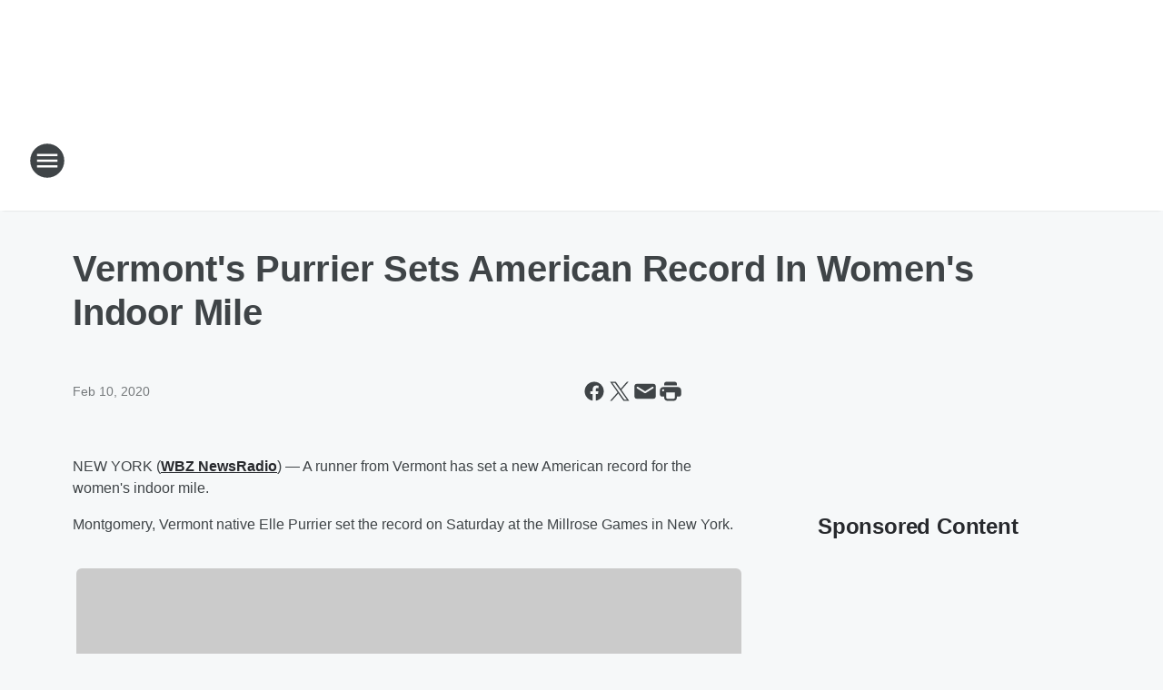

--- FILE ---
content_type: text/html; charset=utf-8
request_url: https://wbznewsradio.iheart.com/content/vermonts-purrier-sets-american-record-in-womens-indoor-mile/
body_size: 77583
content:
<!DOCTYPE html>
        <html lang="en" dir="ltr">
            <head>
                <meta charset="UTF-8">
                <meta name="viewport" content="width=device-width, initial-scale=1.0">
                
                <style>:root{--color-white:#fff;--color-black:#000;--color-red:red;--color-brand-red:#c6002b;--color-brand-grey:#939697;--palette-red-600:#c6002b;--palette-red-500:#cd212e;--palette-red-400:#e22c3a;--palette-red-300:#f4747c;--palette-red-200:#f79096;--palette-red-100:#f4adb1;--palette-orange-600:#fb6825;--palette-orange-500:#fc833e;--palette-orange-400:#fc9e65;--palette-orange-300:#fdb990;--palette-orange-200:#fdd5bb;--palette-orange-100:#fef1e8;--palette-yellow-600:#fcba38;--palette-yellow-500:#fdc64c;--palette-yellow-400:#fdd36f;--palette-yellow-300:#fddf96;--palette-yellow-200:#feecbf;--palette-yellow-100:#fff8e9;--palette-green-600:#46815a;--palette-green-500:#62aa7b;--palette-green-400:#78d297;--palette-green-300:#8bdea7;--palette-green-200:#9ce2b4;--palette-green-100:#ace7c0;--palette-blue-600:#0055b7;--palette-blue-500:#509da7;--palette-blue-400:#60bac6;--palette-blue-300:#68c8d5;--palette-blue-200:#84dae5;--palette-blue-100:#a3e2eb;--palette-purple-600:#793cb7;--palette-purple-500:#8d5bcd;--palette-purple-400:#a071dc;--palette-purple-300:#a586e5;--palette-purple-200:#b895f2;--palette-purple-100:#c7a3f5;--palette-grey-600:#27292d;--palette-grey-600-rgb:39,41,45;--palette-grey-500:#3f4447;--palette-grey-500-rgb:63,68,71;--palette-grey-400:#717277;--palette-grey-400-rgb:113,114,119;--palette-grey-300:#a9afb2;--palette-grey-300-rgb:169,175,178;--palette-grey-250:#dadfe3;--palette-grey-250-rgb:218,223,227;--palette-grey-200:#e6eaed;--palette-grey-200-rgb:230,234,237;--palette-grey-150:#edf1f3;--palette-grey-150-rgb:237,241,243;--palette-grey-100:#f6f8f9;--palette-grey-100-rgb:246,248,249;--accent-color:var(--palette-grey-600);--station-accent-background:var(--palette-grey-600);--station-accent-background-overlay:var(--accent-color);--station-accent-foreground:var(--color-white);--station-font-family:"Segoe UI",Helvetica,Arial,sans-serif,"Apple Color Emoji","Segoe UI Emoji","Segoe UI Symbol";--body-bgcolor:var(--palette-grey-100);--body-font-family:var(--station-font-family);--body-font-size:1.6rem;--body-font-size-2:1.4rem;--body-text-color:var(--palette-grey-600);--secondary-text-color:var(--palette-grey-500);--caption-text-color:var(--palette-grey-400);--default-link-color:var(--palette-grey-600);--default-link-hover-color:var(--palette-grey-500);--station-link-color:var(--accent-color);--station-link-hover-color:var(--default-link-hover-color);--content-min-width:90rem;--content-max-width:128rem;--grid-vertical-spacing:3.2rem;--base-grid-gap:1.6rem;--region-row-gap:var(--grid-vertical-spacing);--grid-gutter-width:1.6rem;--front-matter-grid-column:2;--two-column-grid-template-columns:var(--grid-gutter-width) minmax(28.8rem,1fr) var(--grid-gutter-width);--full-width-grid-template-columns:1fr;--full-width-grid-block-template-columns:var(--grid-gutter-width) minmax(28.8rem,1fr) var(--grid-gutter-width);--site-theme-overlay-opacity:0.25;--site-theme-foreground-color:var(--palette-grey-500);--site-theme-foreground-hover-color:var(--palette-grey-400);--site-theme-background-color:var(--color-white);--text-highlight-background:var(--color-black);--text-highlight-foreground:var(--color-white);--alert-background-color:var(--palette-blue-600);--alert-foreground-color:var(--color-white);--browser-checker-bg-color:var(--palette-grey-400);--browser-checker-text-color:var(--color-black);--eyebrow-text-color:var(--palette-grey-600);--byline-text-color:var(--palette-grey-600);--button-background:var(--palette-grey-600);--button-foreground:var(--color-white);--button-border:none;--button-padding:1.5rem 2.4rem;--button-radius:99.9rem;--button-font-size:1.5rem;--button-font-weight:600;--button-line-height:2rem;--button-shadow:0 0.1rem 0.3rem rgba(0,0,0,.15);--button-hover-background:var(--palette-grey-500);--button-hover-foreground:var(--color-white);--button-hover-shadow:0 0.3rem 0.5rem rgba(0,0,0,.15);--button-hover-border:var(--button-border);--button-active-background:var(--button-background);--button-active-foreground:var(--button-foreground);--button-active-shadow:var(--button-shadow);--button-active-border:var(--button-border);--button-disabled-background:var(--palette-grey-250);--button-disabled-foreground:var(--palette-grey-300);--button-disabled-shadow:none;--button-disabled-border:var(--button-border);--button-secondary-background:transparent;--button-secondary-foreground:var(--palette-grey-600);--button-secondary-border:0.1rem solid var(--palette-grey-600);--button-secondary-hover-background:var(--palette-grey-150);--button-secondary-hover-foreground:var(--button-secondary-foreground);--button-secondary-hover-border:var(--button-secondary-border);--button-secondary-active-background:var(--palette-grey-600);--button-secondary-active-foreground:var(--color-white);--button-secondary-active-border:var(--button-secondary-border);--button-customized-foreground:var(--body-text-color);--button-customized-background:transparent;--button-customized-hover-foreground:var(--body-text-color);--button-customized-hover-background:transparent;--block-theme-foreground-color:var(--body-text-color);--block-theme-background-color:var(--palette-grey-200);--block-theme-background-overlay:transparent;--heading-vertical-margin:2.4rem;--card-heading-color:var(--palette-grey-600);--card-bg-color:var(--color-white);--card-text-primary-color:var(--palette-grey-600);--card-text-secondary-color:var(--palette-grey-500);--tabs-text-default-color:var(--palette-grey-500);--tabs-text-active-color:var(--palette-grey-600);--fader-bg-color:var(--palette-grey-200);--fader-width:3.2rem;--fader-gradient:linear-gradient(to right,rgba(var(--palette-grey-200-rgb),0) 0%,var(--palette-grey-200) 90%);--viewmore-text-color:var(--palette-grey-600);--heading-text-color:var(--body-text-color);--container-max-width:128rem;--container-horizontal-margin:1.6rem;--container-block-vertical-margin:1.6rem;--container-width:calc(100vw - var(--container-horizontal-margin)*2);--container-block-width:var(--container-width);--navigation-zindex:999;--playerbar-zindex:9;--legalnotice-zindex:10;--modal-zindex:1000;--heading-font-weight:900;--heading-margin-default:0;--heading-1-font-size:3.2rem;--heading-1-line-height:3.6rem;--heading-2-font-size:2.4rem;--heading-2-line-height:2.8rem;--heading-3-font-size:2.4rem;--heading-3-line-height:2.8rem;--heading-4-font-size:1.8rem;--heading-4-line-height:2.2rem;--heading-5-font-size:1.6rem;--heading-5-line-height:2rem;--heading-6-font-size:1.4rem;--heading-6-line-height:1.6rem;--elevation-1:0 0.1rem 0.3rem rgba(0,0,0,.15);--elevation-4:0 0.3rem 0.5rem rgba(0,0,0,.15);--elevation-6:0 0.5rem 0.8rem rgba(0,0,0,.15);--elevation-8:0 0.8rem 2.4rem rgba(0,0,0,.15);--elevation-up:0 -0.1rem 0.3rem -0.3rem #000;--elevation-down:0 0.1rem 0.3rem -0.3rem #000;--weather-icon-color:var(--color-white);--arrow-icon-color:var(--color-white);--icon-default-width:2.4rem;--icon-default-height:2.4rem;--icon-primary-color:var(--palette-grey-500);--icon-secondary-color:var(--color-white);--icon-primary-hover-color:var(--palette-grey-400);--icon-secondary-hover-color:var(--color-white);--search-input-foreground:var(--palette-grey-600);--search-input-background:transparent;--search-container-background:var(--color-white);--search-input-placeholder:var(--palette-grey-400);--template-grid-height:100%}@media screen and (min-width:768px){:root{--max-gutter:calc((100% - var(--container-max-width))/2);--grid-gutter-width:minmax(2rem,var(--max-gutter));--base-grid-gap:3.2rem;--two-column-grid-template-columns:var(--grid-gutter-width) minmax(32rem,60rem) minmax(32rem,38rem) var(--grid-gutter-width)}}@media screen and (min-width:1060px){:root{--grid-gutter-width:minmax(8rem,var(--max-gutter));--two-column-grid-template-columns:var(--grid-gutter-width) minmax(52rem,90rem) 38rem var(--grid-gutter-width);--full-width-grid-block-template-columns:var(--grid-gutter-width) minmax(90rem,1fr) var(--grid-gutter-width);--container-horizontal-margin:8rem;--container-block-vertical-margin:3.2rem;--heading-1-font-size:4rem;--heading-1-line-height:4.8rem;--heading-2-font-size:3.2rem;--heading-2-line-height:3.6rem}}body.theme-night{--site-theme-foreground-color:var(--palette-grey-100);--site-theme-foreground-hover-color:var(--palette-grey-300);--site-theme-background-color:var(--color-black);--alert-background-color:var(--color-white);--alert-foreground-color:var(--color-black);--search-input-foreground:var(--site-theme-foreground-color);--search-container-background:var(--site-theme-background-color);--search-input-placeholder:var(--site-theme-foreground-hover-color);--station-accent-background:var(--color-white);--station-accent-background-overlay:var(--accent-color);--station-accent-foreground:var(--color-black);--block-theme-background-color:var(--palette-grey-600);--block-theme-background-overlay:var(--accent-color);--block-theme-foreground-color:var(--color-white)}body.theme-night .themed-block{--tabs-text-default-color:var(--palette-grey-100);--tabs-text-active-color:var(--palette-grey-200);--card-text-primary-color:var(--block-theme-foreground-color);--card-text-secondary-color:var(--block-theme-foreground-color);--viewmore-text-color:var(--block-theme-foreground-color);--icon-primary-color:var(--block-theme-foreground-color);--heading-text-color:var(--block-theme-foreground-color);--default-link-color:var(--block-theme-foreground-color);--body-text-color:var(--block-theme-foreground-color);--fader-gradient:none;--eyebrow-text-color:var(--block-theme-foreground-color);--button-background:var(--color-white);--button-foreground:var(--palette-grey-600);--button-border:none;--button-hover-background:var(--palette-grey-100);--button-hover-foreground:var(--palette-grey-600);--button-active-background:var(--button-hover-background);--button-active-foreground:var(--button-hover-foreground);--button-disabled-background:var(--palette-grey-400);--button-disabled-foreground:var(--palette-grey-300);--button-secondary-background:transparent;--button-secondary-foreground:var(--color-white);--button-secondary-border:0.1rem solid var(--palette-grey-100);--button-secondary-hover-background:var(--palette-grey-100);--button-secondary-hover-foreground:var(--palette-grey-600);--button-secondary-hover-border:var(--button-secondary-border);--button-secondary-active-background:var(--color-white);--button-secondary-active-foreground:var(--palette-grey-600);--button-secondary-active-border:var(--button-secondary-border)}body.template-coast{--accent-color:var(--palette-grey-100);--body-bgcolor:var(--color-black);--body-text-color:var(--color-white);--card-heading-color:var(--color-white);--card-bg-color:transparent;--card-text-primary-color:var(--color-white);--card-text-secondary-color:var(--palette-grey-100);--heading-text-color:var(--body-text-color);--tabs-text-default-color:var(--color-white);--tabs-text-active-color:var(--palette-grey-100);--button-customized-foreground:var(--default-link-color);--button-customized-hover-foreground:var(--default-link-hover-color)}.card-title{font-size:var(--heading-4-font-size);font-weight:var(--heading-font-weight);line-height:var(--heading-4-line-height)}.alerts:not(:empty),.themed-block{background-color:var(--block-theme-background-color);max-width:none;position:relative}.theme-night .alerts:not(:empty)>*,.theme-night .themed-block>*{position:relative;z-index:1}.theme-night .alerts:not(:empty):before,.theme-night .themed-block:before{background-color:var(--block-theme-background-overlay);content:"";display:inline-flex;height:100%;left:0;opacity:var(--site-theme-overlay-opacity);position:absolute;top:0;width:100%;z-index:0}.subheading{color:var(--secondary-text-color)}.caption{color:var(--caption-text-color)}.scroll-blocker{background-color:rgba(0,0,0,.7);height:100vh;left:0;opacity:0;position:fixed;top:0;transition:visibility 0s ease-in-out,opacity .3s;visibility:hidden;width:100%;z-index:10}.no-content{display:none}.hidden{display:none!important}.search-button{background-color:transparent;border:none;cursor:pointer;line-height:0;margin:0;padding:0}.search-button svg .primary-path{fill:var(--icon-primary-color)}.search-button:active svg .primary-path,.search-button:hover svg .primary-path{fill:var(--icon-primary-hover-color)}.text-default{color:var(--palette-grey-500)}.text-headline{color:var(--palette-grey-600)}.text-caption{color:var(--palette-grey-400)}.text-on-dark{color:#fff}.text-on-light{color:var(--palette-grey-500)}.text-inactive{color:var(--palette-grey-300)}.text-link{color:var(--palette-red-400)}.bg-default{background-color:var(--palette-grey-100)}.bg-light{background-color:#fff}.bg-dark{background-color:var(--palette-grey-600)}.bg-inactive{background-color:var(--palette-grey-300)}.bg-selected{background-color:var(--palette-red-400)}.border-default{border-color:var(--palette-grey-300)}.border-neutral-light{border-color:var(--palette-grey-200)}.border-neutral-dark{border-color:var(--palette-grey-400)}.border-dark{border-color:var(--palette-grey-500)}.card{box-shadow:var(--elevation-1)}.card:hover{box-shadow:var(--elevation-4)}.menu{box-shadow:var(--elevation-6)}.dialog{box-shadow:var(--elevation-8)}.elevation-01,.navigation-bar{box-shadow:var(--elevation-1)}.elevation-01,.elevation-04{border-radius:.6rem}.elevation-04{box-shadow:var(--elevation-4)}.elevation-06{border-radius:.6rem;box-shadow:var(--elevation-6)}.elevation-08{border-radius:.6rem;box-shadow:var(--elevation-8)}.elevation-up{border-radius:.6rem;box-shadow:var(--elevation-up)}.img-responsive{height:auto;max-width:100%}.warning-text{background:var(--palette-yellow-300);border-radius:.6rem;box-shadow:0 .4rem .4rem rgba(0,0,0,.1);color:var(--palette-grey-600);display:flex;font-size:1.6rem;font-weight:400;gap:.8rem;padding:1.6rem;width:100%}.warning-text:before{content:url("data:image/svg+xml;utf8,<svg xmlns='http://www.w3.org/2000/svg' fill='brown'><path d='M11.777.465a.882.882 0 00-1.554 0L.122 18.605C-.224 19.225.208 20 .899 20H21.1c.691 0 1.123-.775.777-1.395L11.777.465zM11 12.5c-.55 0-1-.45-1-1v-4c0-.55.45-1 1-1s1 .45 1 1v4c0 .55-.45 1-1 1zm0 4a1 1 0 110-2 1 1 0 010 2z' /></svg>");display:block;height:2rem;width:2.2rem}.fader{position:relative}.fader:after{background:var(--fader-gradient);content:"";display:inline-block;height:100%;position:absolute;right:-.1rem;top:-.1rem;width:var(--fader-width)}.fader .fade{display:none}.alerts:not(:empty){margin-bottom:-.1rem;padding:2.4rem 0}hr.divider{background-color:var(--palette-grey-300);border:none;height:.1rem;margin:0}hr.dark{background:var(--palette-grey-400)}html{font-size:10px;margin:0;max-width:100vw;padding:0;width:100%}html *{box-sizing:border-box}@-moz-document url-prefix(){body{font-weight:lighter}}body{background-color:var(--body-bgcolor);color:var(--body-text-color);font-family:var(--body-font-family);font-size:var(--body-font-size);margin:0;overflow:hidden;overflow-anchor:none;padding:0;position:relative;width:100%}body.no-scroll{height:100vh;overflow:hidden}body.no-scroll .scroll-blocker{opacity:1;visibility:visible}a{color:var(--default-link-color)}a.next-page{height:.1rem;visibility:hidden}h1,h2,h3,h4,h5,h6{color:var(--heading-text-color);font-weight:var(--heading-font-weight);margin:var(--heading-margin-default)}h1,h2,h3,h4{letter-spacing:-.02rem}h1{font-size:var(--heading-1-font-size);line-height:var(--heading-1-line-height)}h2{font-size:var(--heading-2-font-size);line-height:var(--heading-2-line-height)}h3{font-size:var(--heading-3-font-size);line-height:var(--heading-3-line-height)}h4{font-size:var(--heading-4-font-size);line-height:var(--heading-4-line-height)}h5{font-size:var(--heading-5-font-size);line-height:var(--heading-5-line-height)}h6{font-size:var(--heading-6-font-size);line-height:var(--heading-6-line-height)}figure{margin:0 auto}[type=email],[type=number],[type=password],input[type=text]{background:#fff;border:.1rem solid #717277;border-radius:.6rem}.tabbed-item:focus{background-color:#ff0!important;outline:.2rem dashed red!important}button{font-family:var(--body-font-family)}svg .primary-path{fill:var(--icon-primary-color)}svg .secondary-path{fill:var(--icon-secondary-color)}::selection{background-color:var(--text-highlight-background);color:var(--text-highlight-foreground)}@media print{@page{size:A4 portrait;margin:1cm}::-webkit-scrollbar{display:none}body{background:#fff!important;color:#000;font:13pt Georgia,Times New Roman,Times,serif;line-height:1.3;margin:0}#app{display:block;height:100%;width:auto}h1{font-size:24pt}h2,h3,h4{font-size:14pt;margin-top:2.5rem}h1,h2,h3,h4,h5,h6{page-break-after:avoid}a,blockquote,h1,h2,h3,h4,h5,h6,img,p{page-break-inside:avoid}img{page-break-after:avoid}pre,table{page-break-inside:avoid}a,a:link,a:visited{background:transparent;color:#520;font-weight:700;text-align:left;text-decoration:underline}a[href^="#"]{font-weight:400;text-decoration:none}a:after>img,article a[href^="#"]:after{content:""}address,blockquote,dd,dt,li,p{font-size:100%}ol,ul{list-style:square;margin-bottom:20pt;margin-left:18pt}li{line-height:1.6em}.component-site-header{display:block;position:relative}.component-site-header .main-header-items{display:block;width:100%}iframe{height:0!important;line-height:0pt!important;overflow:hidden!important;white-space:nowrap;width:0!important}.component-ad-unit,.component-pushdown,.component-recommendation,.component-social-network-icons,.footer-national-links,.lower-footer-national-links,.nav-toggler,.search-user-container,.share-icons,iframe,nav{display:none}}.component-app{background-color:pink;display:flex;flex-direction:column}.template-grid{display:grid;grid-template-areas:"router-outlet" "player-bar";grid-template-columns:1fr;grid-template-rows:1fr auto;height:100vh;height:var(--template-grid-height);overflow:hidden}.template-grid>.component-routes{grid-area:router-outlet;overflow:auto}.template-grid>.ihr-player-bar{grid-area:player-bar}
/*# sourceMappingURL=local-critical-style.5a54a2ee878d2c1e77ca.css.map*/</style>
                <link rel="preconnect" href="https://static.inferno.iheart.com" data-reactroot=""/><link rel="preconnect" href="https://i.iheart.com" data-reactroot=""/><link rel="preconnect" href="https://webapi.radioedit.iheart.com" data-reactroot=""/><link rel="preconnect" href="https://us.api.iheart.com" data-reactroot=""/><link rel="preconnect" href="https://https://cdn.cookielaw.org" data-reactroot=""/><link rel="preconnect" href="https://www.iheart.com" data-reactroot=""/><link rel="dns-prefetch" href="https://static.inferno.iheart.com" data-reactroot=""/><link rel="preload" href="https://cdn.cookielaw.org/consent/7d044e9d-e966-4b73-b448-a29d06f71027/otSDKStub.js" as="script" data-reactroot=""/><link rel="preload" href="https://cdn.cookielaw.org/opt-out/otCCPAiab.js" as="script" data-reactroot=""/>
                
                <link data-chunk="bundle" rel="stylesheet" href="https://static.inferno.iheart.com/inferno/styles/bundle.ae0ba735483751a796dd.css">
<link data-chunk="local" rel="stylesheet" href="https://static.inferno.iheart.com/inferno/styles/local.bc06f128f534d4a5d747.css">
<link data-chunk="FrontMatter-component" rel="stylesheet" href="https://static.inferno.iheart.com/inferno/styles/FrontMatter-component.2085be03ea772e448ffc.css">
<link data-chunk="Heading-component" rel="stylesheet" href="https://static.inferno.iheart.com/inferno/styles/Heading-component.d79a5c95e6ef67a97bca.css">
<link data-chunk="HtmlEmbedLegacy-component" rel="stylesheet" href="https://static.inferno.iheart.com/inferno/styles/HtmlEmbedLegacy-component.b4b15f07245686764032.css">
<link data-chunk="AssetLegacy-component" rel="stylesheet" href="https://static.inferno.iheart.com/inferno/styles/AssetLegacy-component.2f0669b2b350b143ab90.css">
<link data-chunk="ImageAsset-component" rel="stylesheet" href="https://static.inferno.iheart.com/inferno/styles/ImageAsset-component.2b71f0129af91cbf9c50.css">
<link data-chunk="core-page-blocks-recommendation-Recommendation-component" rel="stylesheet" href="https://static.inferno.iheart.com/inferno/styles/core-page-blocks-recommendation-Recommendation-component.2fbf0f823711108d2479.css">
<link data-chunk="core-page-blocks-datasource-DatasourceLoader-component" rel="stylesheet" href="https://static.inferno.iheart.com/inferno/styles/core-page-blocks-datasource-DatasourceLoader-component.ed118ca85e0cefc658b6.css">
                <style data-reactroot="">:root {
        --station-font-family: "Inter","Segoe UI",Helvetica,Arial,sans-serif,"Apple Color Emoji","Segoe UI Emoji","Segoe UI Symbol";
        --gradient-start: hsl(221,63%,20.9%);
        --gradient-stop: hsl(221,63%,14.899999999999999%);
        
                --accent-color: #20438d;
            
        
             --darkFooterColor: hsl(221,63%,18.9%);
             
        --premiere-footer-dark-color:var(--darkFooterColor);
    }</style>
                
                <title data-rh="true">Vermont&#x27;s Purrier Sets American Record In Women&#x27;s Indoor Mile | WBZ NewsRadio 1030</title>
                <link data-rh="true" rel="shortcut icon" type="" title="" href="https://i.iheart.com/v3/re/assets.brands/622f5be7b4c3b4cfaf1dc63d?ops=gravity(%22center%22),contain(32,32),quality(65)"/><link data-rh="true" rel="apple-touch-icon" type="" title="" href="https://i.iheart.com/v3/re/assets.brands/622f5be7b4c3b4cfaf1dc63d?ops=new(),flood(%22white%22),swap(),merge(%22over%22),gravity(%22center%22),contain(167,167),quality(80),format(%22png%22)"/><link data-rh="true" rel="image_src" type="" title="" href="https://i.iheart.com/v3/re/new_assets/a3938097-0bf1-4b35-aff6-f861ac96c95f?ops=gravity(%22north%22),fit(1200,675),quality(65)"/><link data-rh="true" rel="canonical" type="" title="" href="https://wbznewsradio.iheart.com/content/vermonts-purrier-sets-american-record-in-womens-indoor-mile/"/>
                <meta data-rh="true" property="og:locale" content="en_us"/><meta data-rh="true" name="msapplication-TileColor" content="#fff"/><meta data-rh="true" name="msvalidate.01" content="E98E323249F89ACF6294F958692E230B"/><meta data-rh="true" name="format-detection" content="telephone=no"/><meta data-rh="true" name="theme-color" content="#20438d"/><meta data-rh="true" property="og:title" content="Vermont&#x27;s Purrier Sets American Record In Women&#x27;s Indoor Mile | WBZ NewsRadio 1030"/><meta data-rh="true" property="twitter:title" content="Vermont&#x27;s Purrier Sets American Record In Women&#x27;s Indoor Mile | WBZ NewsRadio 1030"/><meta data-rh="true" itemprop="name" content="Vermont&#x27;s Purrier Sets American Record In Women&#x27;s Indoor Mile | WBZ NewsRadio 1030"/><meta data-rh="true" name="description" content="Vermont native Elle Purrier set a new American record for the women&#x27;s indoor mile on Saturday at the Millrose Games."/><meta data-rh="true" property="og:description" content="Vermont native Elle Purrier set a new American record for the women&#x27;s indoor mile on Saturday at the Millrose Games."/><meta data-rh="true" property="twitter:description" content="Vermont native Elle Purrier set a new American record for the women&#x27;s indoor mile on Saturday at the Millrose Games."/><meta data-rh="true" itemprop="description" content="Vermont native Elle Purrier set a new American record for the women&#x27;s indoor mile on Saturday at the Millrose Games."/><meta data-rh="true" name="keywords" content="news, boston, new england, breaking, wbz, dan rea, talk, traffic, weather, wbz-am, news radio, talk radio, news talk radio, wbz internet radio, wbz radio, wbz news, wbz 1030 am listen online, wbz news radio, wbz talk radio"/><meta data-rh="true" property="og:url" content="https://wbznewsradio.iheart.com/content/vermonts-purrier-sets-american-record-in-womens-indoor-mile/"/><meta data-rh="true" property="twitter:url" content="https://wbznewsradio.iheart.com/content/vermonts-purrier-sets-american-record-in-womens-indoor-mile/"/><meta data-rh="true" itemprop="url" content="https://wbznewsradio.iheart.com/content/vermonts-purrier-sets-american-record-in-womens-indoor-mile/"/><meta data-rh="true" name="thumbnail" content="https://i.iheart.com/v3/re/new_assets/a3938097-0bf1-4b35-aff6-f861ac96c95f?ops=gravity(%22north%22),fit(1200,675),quality(65)"/><meta data-rh="true" property="og:image" content="https://i.iheart.com/v3/re/new_assets/a3938097-0bf1-4b35-aff6-f861ac96c95f?ops=gravity(%22north%22),fit(1200,675),quality(65)"/><meta data-rh="true" property="og:image:width" content="1200"/><meta data-rh="true" property="og:image:height" content="675"/><meta data-rh="true" property="twitter:image" content="https://i.iheart.com/v3/re/new_assets/a3938097-0bf1-4b35-aff6-f861ac96c95f?ops=gravity(%22north%22),fit(1200,675),quality(65)"/><meta data-rh="true" itemprop="image" content="https://i.iheart.com/v3/re/new_assets/a3938097-0bf1-4b35-aff6-f861ac96c95f?ops=gravity(%22north%22),fit(1200,675),quality(65)"/><meta data-rh="true" name="msapplication-TileImage" content="https://i.iheart.com/v3/re/new_assets/a3938097-0bf1-4b35-aff6-f861ac96c95f?ops=gravity(%22north%22),fit(1200,675),quality(65)"/><meta data-rh="true" property="twitter:card" content="summary_large_image"/><meta data-rh="true" property="twitter:site" content="@wbznewsradio"/><meta data-rh="true" property="twitter:creator" content="@wbznewsradio"/><meta data-rh="true" property="twitter:domain" content="wbznewsradio.iheart.com"/><meta data-rh="true" property="og:site_name" content="WBZ NewsRadio 1030"/><meta data-rh="true" name="application-name" content="WBZ NewsRadio 1030"/><meta data-rh="true" property="fb:app_id" content="496572104061350"/><meta data-rh="true" property="fb:pages" content="47866392250"/><meta data-rh="true" name="google-site-verification" content="p2FWrUKxtwBmQgHV4CjD80oKdZZBjmMNByoWvZMsYso"/><meta data-rh="true" property="twitter:tile:image:alt" content="Vermont native Elle Purrier set a new American record for the women&#x27;s indoor mile on Saturday at the Millrose Games."/><meta data-rh="true" property="twitter::tile:image" content="https://i.iheart.com/v3/re/new_assets/a3938097-0bf1-4b35-aff6-f861ac96c95f?ops=gravity(%22north%22),fit(1200,675),quality(65)"/><meta data-rh="true" property="og:type" content="article"/><meta data-rh="true" property="twitter:tile:template:testing" content="1"/><meta data-rh="true" name="robots" content="max-image-preview:large"/>
                
            </head>
            <body class="theme-light template-default">
                <div id="app"><div class="component-template template-grid" data-reactroot=""><div class="component-routes"><div class="component-pushdown"><div tabindex="-1" class="component-ad-unit lazy-load" data-position="3330" data-split="50" id="dfp-ad-3330-ad:top-leaderboard"></div></div><header class="component-site-header"><section class="main-header-items"><button aria-label="Open Site Navigation" class="nav-toggler" tabindex="0"><svg tabindex="-1" focusable="false" class="svg-icon icon-hamburger" width="32px" height="32px" viewBox="0 0 32 32" fill="none" xmlns="http://www.w3.org/2000/svg"><circle cx="16" cy="16" r="15" fill="none" stroke="none" stroke-width="2"></circle><path fill-rule="evenodd" clip-rule="evenodd" tabindex="-1" class="primary-path" fill="none" d="M7 22h18v-2H7v2zm0-5h18v-2H7v2zm0-7v2h18v-2H7z"></path></svg></button><nav class="" tabindex="-1" aria-hidden="true" aria-label="Primary Site Navigation" id="component-site-nav"><header class="navbar-header"><figure class="component-station-logo"><a aria-label="Station Link" tabindex="0" href="/"><img src="https://i.iheart.com/v3/re/assets.brands/622f5c57b4c3b4cfaf1dc640?ops=gravity(%22center%22),contain(180,60)&amp;quality=80" data-src="https://i.iheart.com/v3/re/assets.brands/622f5c57b4c3b4cfaf1dc640?ops=gravity(%22center%22),contain(180,60)&amp;quality=80" data-srcset="https://i.iheart.com/v3/re/assets.brands/622f5c57b4c3b4cfaf1dc640?ops=gravity(%22center%22),contain(180,60)&amp;quality=80 1x,https://i.iheart.com/v3/re/assets.brands/622f5c57b4c3b4cfaf1dc640?ops=gravity(%22center%22),contain(360,120)&amp;quality=80 2x" sizes="" alt="WBZ NewsRadio 1030 - Boston&#x27;s News Radio" class="lazyload" srcSet="https://i.iheart.com/v3/re/assets.brands/622f5c57b4c3b4cfaf1dc640?ops=gravity(%22center%22),contain(180,60)&amp;quality=80 1x,https://i.iheart.com/v3/re/assets.brands/622f5c57b4c3b4cfaf1dc640?ops=gravity(%22center%22),contain(360,120)&amp;quality=80 2x" width="180" height="60"/></a></figure><button class="CloseButton-module_close_4S+oa undefined" aria-label="Close Site Navigation" tabindex="0"><svg class="svg-icon icon-close" focusable="false" tabindex="-1" aria-hidden="true" width="24" height="24" viewBox="0 0 24 24" fill="none" xmlns="http://www.w3.org/2000/svg"><path aria-hidden="true" focusable="false" tabindex="-1" class="primary-path" d="M18.3 5.70997C17.91 5.31997 17.28 5.31997 16.89 5.70997L12 10.59L7.10997 5.69997C6.71997 5.30997 6.08997 5.30997 5.69997 5.69997C5.30997 6.08997 5.30997 6.71997 5.69997 7.10997L10.59 12L5.69997 16.89C5.30997 17.28 5.30997 17.91 5.69997 18.3C6.08997 18.69 6.71997 18.69 7.10997 18.3L12 13.41L16.89 18.3C17.28 18.69 17.91 18.69 18.3 18.3C18.69 17.91 18.69 17.28 18.3 16.89L13.41 12L18.3 7.10997C18.68 6.72997 18.68 6.08997 18.3 5.70997Z" fill="#3F4447"></path></svg></button></header><hr class="divider"/><section class="nav-inner-wrapper"><ul style="max-height:calc(100vh - 100px)" class="menu-container main-nav"><li class="menu-top-label"><button aria-label="Listen" class="button-text" tabindex="0"><span class="menu-label">Listen</span></button></li><li data-testid="menu-top-label" class="menu-top-label menu-toggler"><button aria-label="Toggle Menu for News" class="button-text" tabindex="0"><span class="menu-label">News</span><svg tabindex="-1" focusable="false" class="svg-icon icon-expand" width="24" height="24" viewBox="0 0 24 24" fill="none" xmlns="http://www.w3.org/2000/svg"><path class="primary-path" tabindex="-1" d="M15.88 9.29006L12 13.1701L8.11998 9.29006C7.72998 8.90006 7.09998 8.90006 6.70998 9.29006C6.31998 9.68006 6.31998 10.3101 6.70998 10.7001L11.3 15.2901C11.69 15.6801 12.32 15.6801 12.71 15.2901L17.3 10.7001C17.69 10.3101 17.69 9.68006 17.3 9.29006C16.91 8.91006 16.27 8.90006 15.88 9.29006Z"></path></svg></button><ul class="submenu-container" aria-hidden="true"><li><a aria-label="Local News" tabindex="0" href="/topic/local-news/">Local News</a></li><li><a aria-label="Storm Center" tabindex="0" href="/featured/storm-center/">Storm Center</a></li><li><a aria-label="National News" tabindex="0" href="/topic/national-news/">National News</a></li><li><a aria-label="Politics" tabindex="0" href="/topic/politics/">Politics</a></li><li><a aria-label="Business" tabindex="0" href="/topic/Boston Business/">Business</a></li><li><a aria-label="Sports" tabindex="0" href="/topic/sports/">Sports</a></li><li><a href="https://wbznewsradio.iheart.com/topic/entertainment-news$%3csuffix%3e" target="_self" aria-label="Entertainment">Entertainment</a></li><li><a aria-label="Traffic" tabindex="0" href="/traffic/">Traffic</a></li><li><a aria-label="Weather" tabindex="0" href="/weather/">Weather</a></li><li><a aria-label="Weird News" tabindex="0" href="/topic/weird-news/">Weird News</a></li></ul></li><li data-testid="menu-top-label" class="menu-top-label menu-toggler"><button aria-label="Toggle Menu for On-Air" class="button-text" tabindex="0"><span class="menu-label">On-Air</span><svg tabindex="-1" focusable="false" class="svg-icon icon-expand" width="24" height="24" viewBox="0 0 24 24" fill="none" xmlns="http://www.w3.org/2000/svg"><path class="primary-path" tabindex="-1" d="M15.88 9.29006L12 13.1701L8.11998 9.29006C7.72998 8.90006 7.09998 8.90006 6.70998 9.29006C6.31998 9.68006 6.31998 10.3101 6.70998 10.7001L11.3 15.2901C11.69 15.6801 12.32 15.6801 12.71 15.2901L17.3 10.7001C17.69 10.3101 17.69 9.68006 17.3 9.29006C16.91 8.91006 16.27 8.90006 15.88 9.29006Z"></path></svg></button><ul class="submenu-container" aria-hidden="true"><li><a aria-label="NightSide with Dan Rea" tabindex="0" href="/featured/nightside-with-dan-rea/">NightSide with Dan Rea</a></li><li><a href="https://www.93fg.com/" target="_self" aria-label="Family Financial Focus">Family Financial Focus</a></li><li><a aria-label="Cindy Stumpo is Tough as Nails" tabindex="0" href="/featured/cindy-stumpo-is-tough-as-nails/">Cindy Stumpo is Tough as Nails</a></li><li><a aria-label="The Wall Street Sweeper" tabindex="0" href="/featured/the-wall-street-sweeper/">The Wall Street Sweeper</a></li><li><a aria-label="Food For Thought" tabindex="0" href="/featured/food-for-thought/">Food For Thought</a></li><li><a aria-label="Saturday Night Safe Money Strategies" tabindex="0" href="/featured/saturday-night-safe-money-strategies/">Saturday Night Safe Money Strategies</a></li><li><a href="https://www.iheart.com/podcast/1248-whats-risk-122709329/" target="_self" aria-label="What&#x27;s @ Risk">What&#x27;s @ Risk</a></li><li><a aria-label="Everyday Wealth with Soledad O’Brian and Jean Chatzky" tabindex="0" href="/featured/everyday-wealth-with-soledad-obrian-and-jean-chatzky/">Everyday Wealth with Soledad O’Brian and Jean Chatzky</a></li><li><a aria-label="Retire South Shore Radio" tabindex="0" href="/featured/retire-south-shore-radio/">Retire South Shore Radio</a></li><li><a href="https://www.cbsnews.com/60-minutes/" target="_self" aria-label="60 Minutes">60 Minutes</a></li><li><a aria-label="The Legal Exchange with Todd Lutsky and Susan Powers" tabindex="0" href="/featured/the-legal-exchange-with-todd-lutsky-and-susan-powers/">The Legal Exchange with Todd Lutsky and Susan Powers</a></li><li><a aria-label="On-Air Schedule" tabindex="0" href="/schedule/">On-Air Schedule</a></li></ul></li><li data-testid="menu-top-label" class="menu-top-label menu-toggler"><button aria-label="Toggle Menu for Podcasts" class="button-text" tabindex="0"><span class="menu-label">Podcasts</span><svg tabindex="-1" focusable="false" class="svg-icon icon-expand" width="24" height="24" viewBox="0 0 24 24" fill="none" xmlns="http://www.w3.org/2000/svg"><path class="primary-path" tabindex="-1" d="M15.88 9.29006L12 13.1701L8.11998 9.29006C7.72998 8.90006 7.09998 8.90006 6.70998 9.29006C6.31998 9.68006 6.31998 10.3101 6.70998 10.7001L11.3 15.2901C11.69 15.6801 12.32 15.6801 12.71 15.2901L17.3 10.7001C17.69 10.3101 17.69 9.68006 17.3 9.29006C16.91 8.91006 16.27 8.90006 15.88 9.29006Z"></path></svg></button><ul class="submenu-container" aria-hidden="true"><li><a aria-label="Get the iHeartRadio App" tabindex="0" href="/apps/">Get the iHeartRadio App</a></li><li><a aria-label="All Podcasts" tabindex="0" href="/podcasts/">All Podcasts</a></li><li><a href="https://www.iheart.com/podcast/1248-the-loop-79477125/" target="_self" aria-label="The Loop">The Loop</a></li><li><a href="https://www.iheart.com/podcast/1002-Nightside-With-Dan-28654279" target="_blank" rel="noopener" aria-label="NightSide With Dan Rea">NightSide With Dan Rea</a></li><li><a href="https://www.iheart.com/podcast/1002-WBZ-NewsRadio-1030-Audio-28657113/" target="_blank" rel="noopener" aria-label="Latest WBZ News Audio">Latest WBZ News Audio</a></li><li><a href="https://www.iheart.com/podcast/1248-wbz-newsradio-celebrates-86656764/" target="_self" aria-label="WBZ Celebrates A Century">WBZ Celebrates A Century</a></li><li><a href="https://www.iheart.com/podcast/1248-new-england-weekend-51705906/" target="_self" aria-label="New England Weekend">New England Weekend</a></li><li><a aria-label="Saturday Night Safe Money Strategies" tabindex="0" href="/featured/saturday-night-safe-money-strategies/">Saturday Night Safe Money Strategies</a></li><li><a href="https://www.iheart.com/podcast/1248-whats-risk-122709329/" target="_self" aria-label="What&#x27;s @ Risk">What&#x27;s @ Risk</a></li><li><a href="https://www.iheart.com/podcast/1002-Before-The-Bell-Wit-28654272/" target="_blank" rel="noopener" aria-label="Before The Bell">Before The Bell</a></li><li><a href="https://www.iheart.com/podcast/1002-Connoisseurs-Corner-28654273" target="_blank" rel="noopener" aria-label="Connoisseurs Corner">Connoisseurs Corner</a></li><li><a href="https://www.iheart.com/podcast/269-the-truth-about-your-futur-91094982/" target="_blank" rel="noopener" aria-label="The Truth About Your Future">The Truth About Your Future</a></li><li><a href="https://www.iheart.com/podcast/1300-everyday-wealth-92031487/" target="_self" aria-label="Everyday Wealth ">Everyday Wealth </a></li><li><a href="https://www.iheart.com/podcast/cindy-stumpo-is-tough-as-nails-29001812/" target="_blank" rel="noopener" aria-label="Cindy Stumpo Is Tough As Nails">Cindy Stumpo Is Tough As Nails</a></li><li><a href="https://www.iheart.com/podcast/red-zone-report-29928533/" target="_self" aria-label="Red Zone Report">Red Zone Report</a></li><li><a href="https://www.iheart.com/podcast/1248-food-for-thought-with-bil-30550299/" target="_self" aria-label="Food For Thought">Food For Thought</a></li><li><a href="https://www.iheart.com/podcast/1248-food-for-thought-health-w-56210440/" target="_self" aria-label="Food For Thought: Health &amp; Wellness ">Food For Thought: Health &amp; Wellness </a></li><li><a href="https://www.iheart.com/podcast/1248-newsbyte-30634721/" target="_self" aria-label="NewsByte">NewsByte</a></li><li><a href="https://www.iheart.com/podcast/1248-on-mic-jordan-rich-late-n-47355840/" target="_self" aria-label="On Mic: Jordan Rich Late Night Classics">On Mic: Jordan Rich Late Night Classics</a></li><li><a href="https://www.iheart.com/podcast/1248-accidental-passengers-48052460/" target="_self" aria-label="Accidental Passengers">Accidental Passengers</a></li><li><a href="https://www.iheart.com/podcast/1248-the-hub-on-hollywood-50727947/" target="_self" aria-label="The Hub On Hollywood">The Hub On Hollywood</a></li><li><a href="https://www.iheart.com/podcast/1002-kidcast-28654276/" target="_self" aria-label="Kidcast">Kidcast</a></li><li><a href="https://www.iheart.com/podcast/1248-now-streaming-with-jordan-62203670/" target="_self" aria-label="Now Streaming With Jordan">Now Streaming With Jordan</a></li><li><a href="https://www.iheart.com/podcast/1248-the-upside-with-jordan-62203671/" target="_self" aria-label="The Upside With Jordan">The Upside With Jordan</a></li><li><a href="https://www.iheart.com/podcast/1248-wbz-book-club-65033147/" target="_self" aria-label="WBZ Book Club">WBZ Book Club</a></li><li><a href="https://www.iheart.com/podcast/1248-tell-us-the-truth-69533212/" target="_self" aria-label="Tell Us The Truth">Tell Us The Truth</a></li><li><a href="https://www.iheart.com/podcast/1248-roads-a-traffic-podcast-71880663/" target="_self" aria-label="Roads: A Traffic Podcast">Roads: A Traffic Podcast</a></li></ul></li><li data-testid="menu-top-label" class="menu-top-label menu-toggler"><button aria-label="Toggle Menu for Features" class="button-text" tabindex="0"><span class="menu-label">Features</span><svg tabindex="-1" focusable="false" class="svg-icon icon-expand" width="24" height="24" viewBox="0 0 24 24" fill="none" xmlns="http://www.w3.org/2000/svg"><path class="primary-path" tabindex="-1" d="M15.88 9.29006L12 13.1701L8.11998 9.29006C7.72998 8.90006 7.09998 8.90006 6.70998 9.29006C6.31998 9.68006 6.31998 10.3101 6.70998 10.7001L11.3 15.2901C11.69 15.6801 12.32 15.6801 12.71 15.2901L17.3 10.7001C17.69 10.3101 17.69 9.68006 17.3 9.29006C16.91 8.91006 16.27 8.90006 15.88 9.29006Z"></path></svg></button><ul class="submenu-container" aria-hidden="true"><li><a aria-label="Amazon Alexa/Google Home" tabindex="0" href="/amazon-alexa-and-google-home/">Amazon Alexa/Google Home</a></li><li><a aria-label="Traffic" tabindex="0" href="/traffic/">Traffic</a></li><li><a aria-label="Weather" tabindex="0" href="/weather/">Weather</a></li><li><a aria-label="Calendar" tabindex="0" href="/calendar/">Calendar</a></li><li><a aria-label="Contact Us" tabindex="0" href="/contact/">Contact Us</a></li><li><a href="https://www.iheartmediacareers.com/" target="_blank" rel="noopener" aria-label="Jobs">Jobs</a></li><li><a aria-label="Business Breakfast Series" tabindex="0" href="/featured/wbz-business-breakfast-series/">Business Breakfast Series</a></li><li><a aria-label="WBZ Call For Action" tabindex="0" href="/featured/wbz-call-for-action/content/2017-12-15-wbz-call-for-action/">WBZ Call For Action</a></li><li><a aria-label="CEOs You Should Know" tabindex="0" href="/featured/ceos-you-should-know-boston/">CEOs You Should Know</a></li><li><a aria-label="The History of WBZ Radio" tabindex="0" href="/featured/the-history-of-wbz-radio/">The History of WBZ Radio</a></li><li><a aria-label="Dunkin&#x27; Music Lounge" tabindex="0" href="/featured/dunkin-music-lounge-boston/">Dunkin&#x27; Music Lounge</a></li><li><a aria-label="WBZ Cares" tabindex="0" href="/featured/wbz-cares/content/2017-11-17-wbz-cares/">WBZ Cares</a></li><li><a aria-label="Get the iHeartRadio App" tabindex="0" href="/apps/">Get the iHeartRadio App</a></li><li><a aria-label="Ski With WBZ" tabindex="0" href="/featured/ski-with-wbz/">Ski With WBZ</a></li><li><a aria-label="Business Breakfast" tabindex="0" href="/featured/wbz-business-breakfast-series/">Business Breakfast</a></li><li><a href="https://ul.ink/2BP2JV" target="_self" aria-label="Free Friday Flicks">Free Friday Flicks</a></li><li><a aria-label="Talk The Vote" tabindex="0" href="/featured/talk-the-vote/">Talk The Vote</a></li></ul></li><li class="menu-top-label menu-toggler"><button aria-label="Toggle Menu for Contests &amp; Promotions" class="button-text" tabindex="0"><span class="menu-label">Contests &amp; Promotions</span><svg tabindex="-1" focusable="false" class="svg-icon icon-expand" width="24" height="24" viewBox="0 0 24 24" fill="none" xmlns="http://www.w3.org/2000/svg"><path class="primary-path" tabindex="-1" d="M15.88 9.29006L12 13.1701L8.11998 9.29006C7.72998 8.90006 7.09998 8.90006 6.70998 9.29006C6.31998 9.68006 6.31998 10.3101 6.70998 10.7001L11.3 15.2901C11.69 15.6801 12.32 15.6801 12.71 15.2901L17.3 10.7001C17.69 10.3101 17.69 9.68006 17.3 9.29006C16.91 8.91006 16.27 8.90006 15.88 9.29006Z"></path></svg></button><ul class="submenu-container" aria-hidden="true"><li><a href="https://www.donorschoose.org/iheartradio" target="_blank" rel="noopener" aria-label="Give Your Favorite Teacher A Chance To Win $5,000 In Classroom Supplies!">Give Your Favorite Teacher A Chance To Win $5,000 In Classroom Supplies!</a></li><li><a aria-label="Van Morrison at Boch Center Wang Theatre" tabindex="0" href="/promotions/van-morrison-at-boch-center-wang-1847167/">Van Morrison at Boch Center Wang Theatre</a></li><li><a aria-label="All Contests &amp; Promotions" tabindex="0" href="/promotions/">All Contests &amp; Promotions</a></li><li><a aria-label="Contest Rules" tabindex="0" href="/rules/">Contest Rules</a></li></ul></li><li class="menu-top-label"><a tabindex="0" href="/contact/">Contact</a></li><li class="menu-top-label"><a tabindex="0" href="/newsletter/">Newsletter</a></li><li class="menu-top-label"><a tabindex="0" href="/advertise/">Advertise on WBZ NewsRadio 1030</a></li><li class="menu-top-label"><a href="tel:1-844-844-iHeart">1-844-844-iHeart</a></li><ul class="component-social-icons"><li class="icon-container"><a href="//www.facebook.com/wbznewsradio" aria-label="Visit us on facebook" target="_blank" rel="noopener"><svg tabindex="-1" focusable="false" class="svg-icon icon-facebook" width="24" height="24" viewBox="0 0 24 24" xmlns="http://www.w3.org/2000/svg" fill="none"><path class="primary-path" tabindex="-1" d="M21 12C21 7.02891 16.9711 3 12 3C7.02891 3 3 7.02891 3 12C3 16.493 6.29062 20.216 10.5938 20.891V14.6016H8.30859V12H10.5938V10.0172C10.5938 7.76191 11.9367 6.51562 13.9934 6.51562C14.9777 6.51562 16.0078 6.69141 16.0078 6.69141V8.90625H14.8723C13.7543 8.90625 13.4062 9.60059 13.4062 10.3125V12H15.9023L15.5033 14.6016H13.4062V20.891C17.7094 20.216 21 16.493 21 12Z" fill="#27292D"></path><path class="secondary-path" tabindex="-1" d="M15.5033 14.6016L15.9023 12H13.4062V10.3125C13.4062 9.60059 13.7543 8.90625 14.8723 8.90625H16.0078V6.69141C16.0078 6.69141 14.9777 6.51562 13.9934 6.51562C11.9367 6.51562 10.5938 7.76191 10.5938 10.0172V12H8.30859V14.6016H10.5938V20.891C11.0525 20.9631 11.5219 21 12 21C12.4781 21 12.9475 20.9631 13.4062 20.891V14.6016H15.5033Z" fill="white"></path></svg></a></li><li class="icon-container"><a href="//www.x.com/wbznewsradio" aria-label="Visit us on X" target="_blank" rel="noopener"><svg tabindex="-1" focusable="false" class="svg-icon icon-twitter" xmlns="http://www.w3.org/2000/svg" width="24" height="24" viewBox="0 0 24 24" fill="none"><path class="primary-path" d="M13.7124 10.6218L20.4133 3H18.8254L13.0071 9.61788L8.35992 3H3L10.0274 13.0074L3 21H4.58799L10.7324 14.0113L15.6401 21H21L13.7124 10.6218ZM11.5375 13.0956L10.8255 12.0991L5.16017 4.16971H7.59922L12.1712 10.5689L12.8832 11.5655L18.8262 19.8835H16.3871L11.5375 13.0956Z" fill="#27292D"></path></svg></a></li><li class="icon-container"><a href="//www.youtube.com/@WBZNewsRadioBoston" aria-label="Visit us on youtube" target="_blank" rel="noopener"><svg tabindex="-1" focusable="false" class="svg-icon icon-youtube" width="24" height="24" viewBox="0 0 24 24" fill="none" xmlns="http://www.w3.org/2000/svg"><path tabindex="-1" class="primary-path" fill-rule="evenodd" clip-rule="evenodd" d="M20.9991 4.48941C21.9843 4.75294 22.761 5.52471 23.0263 6.50353C23.5188 8.29176 23.4999 12.0188 23.4999 12.0188C23.4999 12.0188 23.4999 15.7271 23.0263 17.5153C22.761 18.4941 21.9843 19.2659 20.9991 19.5294C19.1993 20 12 20 12 20C12 20 4.81959 20 3.00081 19.5106C2.01564 19.2471 1.23888 18.4753 0.973639 17.4965C0.5 15.7271 0.5 12 0.5 12C0.5 12 0.5 8.29176 0.973639 6.50353C1.23888 5.52471 2.03459 4.73412 3.00081 4.47059C4.80064 4 12 4 12 4C12 4 19.1993 4 20.9991 4.48941ZM15.6944 12L9.70756 15.4259V8.57412L15.6944 12Z" fill="#27292D"></path></svg></a></li><li class="icon-container"><a href="//www.instagram.com/wbznewsradio" aria-label="Visit us on instagram" target="_blank" rel="noopener"><svg tabindex="-1" focusable="false" class="svg-icon icon-instagram" width="24" height="24" viewBox="0 0 24 24" fill="none" xmlns="http://www.w3.org/2000/svg"><path class="primary-path" tabindex="-1" fill-rule="evenodd" clip-rule="evenodd" d="M12.0001 7.37836C11.086 7.37836 10.1924 7.64941 9.43242 8.15724C8.6724 8.66508 8.08003 9.38688 7.73023 10.2314C7.38043 11.0759 7.28891 12.0051 7.46723 12.9016C7.64556 13.7981 8.08573 14.6216 8.73208 15.268C9.37842 15.9143 10.2019 16.3545 11.0984 16.5328C11.9949 16.7112 12.9242 16.6196 13.7687 16.2698C14.6132 15.92 15.335 15.3277 15.8428 14.5676C16.3506 13.8076 16.6217 12.9141 16.6217 12C16.6217 10.7743 16.1348 9.59873 15.2681 8.732C14.4013 7.86528 13.2258 7.37836 12.0001 7.37836ZM12.0001 15C11.4067 15 10.8267 14.824 10.3334 14.4944C9.84003 14.1647 9.45553 13.6962 9.22847 13.148C9.00141 12.5998 8.94201 11.9966 9.05777 11.4147C9.17353 10.8328 9.45925 10.2982 9.87881 9.87867C10.2984 9.45912 10.8329 9.17341 11.4148 9.05765C11.9968 8.9419 12.6 9.00131 13.1482 9.22838C13.6963 9.45544 14.1649 9.83995 14.4945 10.3333C14.8241 10.8266 15.0001 11.4067 15.0001 12C15.0001 12.7956 14.684 13.5587 14.1214 14.1213C13.5588 14.6839 12.7957 15 12.0001 15Z" fill="#27292D"></path><path class="primary-path" tabindex="-1" d="M17.8842 7.19576C17.8842 7.79222 17.4007 8.27575 16.8042 8.27575C16.2078 8.27575 15.7243 7.79222 15.7243 7.19576C15.7243 6.5993 16.2078 6.11578 16.8042 6.11578C17.4007 6.11578 17.8842 6.5993 17.8842 7.19576Z" fill="#27292D"></path><path class="primary-path" tabindex="-1" fill-rule="evenodd" clip-rule="evenodd" d="M12 3C9.55581 3 9.24921 3.01036 8.28942 3.05416C7.33144 3.09789 6.67723 3.25001 6.10476 3.47251C5.50424 3.69849 4.96024 4.05275 4.51069 4.51058C4.05276 4.9601 3.6984 5.50411 3.47233 6.10466C3.25001 6.67716 3.09789 7.33137 3.05434 8.28935C3.01036 9.24915 3 9.55575 3 12C3 14.4443 3.01036 14.7509 3.05434 15.7107C3.09807 16.6687 3.25019 17.3229 3.47268 17.8953C3.69867 18.4959 4.05293 19.0399 4.51076 19.4894C4.96031 19.9472 5.50431 20.3015 6.10484 20.5275C6.67734 20.75 7.33154 20.9021 8.28949 20.9458C9.24944 20.9896 9.55592 21 12.0002 21C14.4444 21 14.751 20.9896 15.7108 20.9458C16.6688 20.9021 17.323 20.75 17.8955 20.5275C18.4933 20.2963 19.0363 19.9427 19.4896 19.4894C19.9428 19.0362 20.2964 18.4932 20.5276 17.8953C20.7501 17.3228 20.9023 16.6686 20.946 15.7107C20.9898 14.7507 21.0001 14.4443 21.0001 12C21.0001 9.55578 20.9898 9.24915 20.946 8.28935C20.9023 7.33137 20.7501 6.67716 20.5276 6.10469C20.3017 5.50417 19.9474 4.96016 19.4896 4.51062C19.04 4.0527 18.496 3.69836 17.8954 3.47233C17.3229 3.25001 16.6687 3.09789 15.7107 3.05434C14.7509 3.01036 14.4443 3 12 3ZM12 4.62165C14.4031 4.62165 14.6878 4.63084 15.6369 4.67414C16.5144 4.71418 16.9909 4.86077 17.308 4.98402C17.699 5.1283 18.0526 5.35835 18.3429 5.65727C18.6418 5.94757 18.8718 6.30118 19.0161 6.69209C19.1394 7.00923 19.286 7.48577 19.326 8.36326C19.3693 9.31231 19.3785 9.59694 19.3785 12.0001C19.3785 14.4033 19.3693 14.6879 19.326 15.637C19.286 16.5145 19.1393 16.991 19.0161 17.3082C18.8664 17.6963 18.6371 18.0488 18.3429 18.343C18.0487 18.6372 17.6962 18.8665 17.308 19.0162C16.9909 19.1395 16.5144 19.2861 15.6369 19.3261C14.688 19.3694 14.4034 19.3786 12 19.3786C9.59665 19.3786 9.31213 19.3694 8.36316 19.3261C7.48566 19.2861 7.00916 19.1395 6.69199 19.0162C6.30107 18.872 5.94747 18.6419 5.65716 18.343C5.35824 18.0527 5.12819 17.6991 4.98391 17.3082C4.86066 16.991 4.71404 16.5145 4.67403 15.637C4.63073 14.688 4.62155 14.4033 4.62155 12.0001C4.62155 9.59694 4.63073 9.31238 4.67403 8.36326C4.71408 7.48577 4.86066 7.00926 4.98391 6.69209C5.12821 6.30116 5.35828 5.94754 5.65723 5.65723C5.94754 5.35832 6.30115 5.12826 6.69206 4.98398C7.00919 4.86073 7.48574 4.71411 8.36323 4.6741C9.31228 4.6308 9.59683 4.62165 12 4.62165Z" fill="#27292D"></path></svg></a></li><li class="icon-container"><a href="//www.tiktok.com/@wbznewsradio" aria-label="Visit us on tiktok" target="_blank" rel="noopener"><svg tabindex="-1" focusable="false" class="svg-icon icon-tiktok" width="24" height="24" viewBox="0 0 24 24" xmlns="http://www.w3.org/2000/svg"><path class="primary-path" tabindex="-1" d="M20.7501 6.91071C19.5331 6.84196 18.3823 6.33443 17.5108 5.48214C17.0478 5.03475 16.683 4.49596 16.4394 3.9C16.1913 3.30286 16.0697 2.66078 16.0822 2.01428H12.5822V15.0179C12.5822 17.2143 11.2751 18.5107 9.65367 18.5107C9.26383 18.5197 8.87615 18.4504 8.5136 18.3068C8.15104 18.1633 7.82097 17.9484 7.54296 17.675C7.2645 17.4005 7.04247 17.0741 6.88939 16.7143C6.73851 16.3534 6.66081 15.9661 6.66081 15.575C6.66081 15.1838 6.73851 14.7966 6.88939 14.4357C7.04247 14.0759 7.2645 13.7495 7.54296 13.475C7.82097 13.2016 8.15104 12.9867 8.5136 12.8432C8.87615 12.6996 9.26383 12.6303 9.65367 12.6393C9.97636 12.6414 10.2964 12.6981 10.6001 12.8071V9.23571C10.2892 9.169 9.97165 9.13784 9.65367 9.14285C8.38222 9.14285 7.13932 9.51988 6.08215 10.2263C5.02498 10.9326 4.20101 11.9366 3.71445 13.1113C3.22788 14.286 3.10058 15.5786 3.34862 16.8256C3.59667 18.0726 4.20893 19.2181 5.10799 20.1171C6.00704 21.0162 7.1525 21.6284 8.39952 21.8765C9.64654 22.1245 10.9391 21.9972 12.1138 21.5107C13.2884 21.0241 14.2925 20.2001 14.9988 19.1429C15.7052 18.0858 16.0822 16.8429 16.0822 15.5714V8.78571C17.4634 9.70742 19.0897 10.1927 20.7501 10.1786V6.91071Z" fill="#27292D"></path></svg></a></li></ul></ul></section><footer class="navbar-footer"><form class="search-form" name="search-form" role="search"><section class="search-container"><input type="search" name="keyword" id="search-input-field-nav" aria-label="search text" placeholder="Search" value="" maxLength="250"/><button class="search-button search-submit" aria-label="Search" type="submit"><svg class="svg-icon icon-search" tabindex="-1" width="32px" height="32px" viewBox="0 0 32 32" focusable="false" fill="none" xmlns="http://www.w3.org/2000/svg"><circle class="outline" cx="16" cy="16" r="15" fill="none" stroke="none" stroke-width="2"></circle><path class="primary-path" fill-rule="evenodd" clip-rule="evenodd" d="M18.457 20.343a7.69 7.69 0 111.929-1.591l4.658 5.434a1.25 1.25 0 11-1.898 1.628l-4.69-5.471zm.829-6.652a4.69 4.69 0 11-9.381 0 4.69 4.69 0 019.38 0z" fill="none"></path></svg></button></section></form></footer></nav><figure class="component-station-logo"><a aria-label="Station Link" tabindex="0" href="/"><img src="https://i.iheart.com/v3/re/assets.brands/622f5c57b4c3b4cfaf1dc640?ops=gravity(%22center%22),contain(180,60)&amp;quality=80" data-src="https://i.iheart.com/v3/re/assets.brands/622f5c57b4c3b4cfaf1dc640?ops=gravity(%22center%22),contain(180,60)&amp;quality=80" data-srcset="https://i.iheart.com/v3/re/assets.brands/622f5c57b4c3b4cfaf1dc640?ops=gravity(%22center%22),contain(180,60)&amp;quality=80 1x,https://i.iheart.com/v3/re/assets.brands/622f5c57b4c3b4cfaf1dc640?ops=gravity(%22center%22),contain(360,120)&amp;quality=80 2x" sizes="" alt="WBZ NewsRadio 1030 - Boston&#x27;s News Radio" class="lazyload" srcSet="https://i.iheart.com/v3/re/assets.brands/622f5c57b4c3b4cfaf1dc640?ops=gravity(%22center%22),contain(180,60)&amp;quality=80 1x,https://i.iheart.com/v3/re/assets.brands/622f5c57b4c3b4cfaf1dc640?ops=gravity(%22center%22),contain(360,120)&amp;quality=80 2x" width="180" height="60"/></a></figure><section class="listen-user-container"><div class="header-user"></div></section></section></header><main class="component-page layout-generic-80-20 two-column page-detail wbz-am"><div class="alerts"></div><div class="page-gutter gutter-left"> </div><section class="col-top"><div class="component-region region-header-dynamic"><header class="content-header front-matter"><header class="component-heading"><h1 class="heading-title">Vermont&#x27;s Purrier Sets American Record In Women&#x27;s Indoor Mile</h1></header><figure class="component-byline-display"><figcaption><div class="date-block"><time class="card-date" dateTime="1581343620000">Feb 10, 2020</time></div><div class="share-icons"><button data-platform="facebook" aria-label="Share this page on Facebook" class="react-share__ShareButton" style="background-color:transparent;border:none;padding:0;font:inherit;color:inherit;cursor:pointer"><svg tabindex="-1" focusable="false" class="svg-icon icon-facebook" width="24" height="24" viewBox="0 0 24 24" xmlns="http://www.w3.org/2000/svg" fill="none"><path class="primary-path" tabindex="-1" d="M21 12C21 7.02891 16.9711 3 12 3C7.02891 3 3 7.02891 3 12C3 16.493 6.29062 20.216 10.5938 20.891V14.6016H8.30859V12H10.5938V10.0172C10.5938 7.76191 11.9367 6.51562 13.9934 6.51562C14.9777 6.51562 16.0078 6.69141 16.0078 6.69141V8.90625H14.8723C13.7543 8.90625 13.4062 9.60059 13.4062 10.3125V12H15.9023L15.5033 14.6016H13.4062V20.891C17.7094 20.216 21 16.493 21 12Z" fill="#27292D"></path><path class="secondary-path" tabindex="-1" d="M15.5033 14.6016L15.9023 12H13.4062V10.3125C13.4062 9.60059 13.7543 8.90625 14.8723 8.90625H16.0078V6.69141C16.0078 6.69141 14.9777 6.51562 13.9934 6.51562C11.9367 6.51562 10.5938 7.76191 10.5938 10.0172V12H8.30859V14.6016H10.5938V20.891C11.0525 20.9631 11.5219 21 12 21C12.4781 21 12.9475 20.9631 13.4062 20.891V14.6016H15.5033Z" fill="white"></path></svg></button><button data-platform="x" aria-label="Share this page on X" class="react-share__ShareButton" style="background-color:transparent;border:none;padding:0;font:inherit;color:inherit;cursor:pointer"><svg tabindex="-1" focusable="false" class="svg-icon icon-twitter" xmlns="http://www.w3.org/2000/svg" width="24" height="24" viewBox="0 0 24 24" fill="none"><path class="primary-path" d="M13.7124 10.6218L20.4133 3H18.8254L13.0071 9.61788L8.35992 3H3L10.0274 13.0074L3 21H4.58799L10.7324 14.0113L15.6401 21H21L13.7124 10.6218ZM11.5375 13.0956L10.8255 12.0991L5.16017 4.16971H7.59922L12.1712 10.5689L12.8832 11.5655L18.8262 19.8835H16.3871L11.5375 13.0956Z" fill="#27292D"></path></svg></button><button data-platform="email" class="custom-button email-button" aria-label="Share this page in Email"><svg tabindex="-1" focusable="false" class="svg-icon icon-email" width="24" height="24" viewBox="0 0 24 24" fill="none" xmlns="http://www.w3.org/2000/svg"><path class="primary-path" d="M20 5H4C2.9 5 2.01 5.9 2.01 7L2 17C2 18.1 2.9 19 4 19H20C21.1 19 22 18.1 22 17V7C22 5.9 21.1 5 20 5ZM19.6 9.25L12.53 13.67C12.21 13.87 11.79 13.87 11.47 13.67L4.4 9.25C4.15 9.09 4 8.82 4 8.53C4 7.86 4.73 7.46 5.3 7.81L12 12L18.7 7.81C19.27 7.46 20 7.86 20 8.53C20 8.82 19.85 9.09 19.6 9.25Z" fill="#27292D"></path></svg></button><button data-platform="print" class="custom-button printer-button" aria-label="Print this page"><svg tabindex="-1" focusable="false" class="svg-icon icon-print" width="24" height="24" viewBox="0 0 24 24" fill="none" xmlns="http://www.w3.org/2000/svg"><path class="primary-path" d="M6 5C6 3.89543 6.89543 3 8 3H16C17.1046 3 18 3.89543 18 5V6.5H6V5Z" fill="#27292D"></path><path class="primary-path" fill-rule="evenodd" clip-rule="evenodd" d="M5 8C3.34315 8 2 9.34315 2 11V15C2 16.1046 2.89543 17 4 17H6V18C6 19.6569 7.34315 21 9 21H15C16.6569 21 18 19.6569 18 18V17H20C21.1046 17 22 16.1046 22 15V11C22 9.34315 20.6569 8 19 8H5ZM6 11C6 10.4477 5.55228 10 5 10C4.44772 10 4 10.4477 4 11C4 11.5523 4.44772 12 5 12C5.55228 12 6 11.5523 6 11ZM8 18V13H16V18C16 18.5523 15.5523 19 15 19H9C8.44772 19 8 18.5523 8 18Z" fill="#27292D"></path></svg></button></div></figcaption></figure></header><input type="hidden" data-id="wKI2D"/></div></section><section class="col-left"><div class="component-region region-main-dynamic"><div class="component-container content-layout-container block"><article class="content-detail-container"><section class="content-block type-html"><div class="component-embed-html"><p>NEW YORK (<a href="https://wbznewsradio.iheart.com/" target="_self">WBZ NewsRadio</a>) — A runner from Vermont has set a new American record for the women's indoor mile.</p>

<p>Montgomery, Vermont native Elle Purrier set the record on Saturday at the Millrose Games in New York.</p>

</div></section><section class="content-block type-asset"><figure class="component-image-asset"><section class="image-container"><img src="https://i.iheart.com/v3/re/new_assets/f79fc341-a979-4863-81b0-eea1ddc6e07b?ops=resize(900,506),quality(10)" data-src="https://i.iheart.com/v3/re/new_assets/f79fc341-a979-4863-81b0-eea1ddc6e07b?ops=resize(900,506),quality(10)" data-srcset="https://i.iheart.com/v3/re/new_assets/a3938097-0bf1-4b35-aff6-f861ac96c95f?ops=max(360,0),quality(70) 360w,https://i.iheart.com/v3/re/new_assets/a3938097-0bf1-4b35-aff6-f861ac96c95f?ops=max(480,0),quality(80) 480w,https://i.iheart.com/v3/re/new_assets/a3938097-0bf1-4b35-aff6-f861ac96c95f?ops=max(650,0),quality(80) 650w,https://i.iheart.com/v3/re/new_assets/a3938097-0bf1-4b35-aff6-f861ac96c95f?ops=max(1060,0),quality(80) 940w" sizes="(max-width: 361px) 360px,(max-width: 481px) 480px,(max-width: 651px) 650px,(min-width: 1060px) 940px,auto " alt="ELLE PURRIER GETTY IMAGES" class="lazyload" srcSet="" width="288" height="162"/></section><figcaption></figcaption></figure></section><section class="content-block type-html"><div class="component-embed-html"><p><em>(Getty Images)</em></p>

</div></section><div tabindex="-1" class="component-ad-unit lazy-load" data-position="3327" data-split="10" id="dfp-ad-3327-2"></div><section class="content-block type-html"><div class="component-embed-html"><p>Purrier was in third place heading into the final lap when she burst ahead and won in 4:16.85, breaking Mary Tabb's record of 4:20.50 set in 1982.</p>

<p>It was the second-fastest indoor mile ever behind Ethiopian Genzebe Dibaba's world record run of 4:31.31 set in 2016.</p>

<p>&quot;I just held on for dear life and kicked as hard as I could,&quot; Purrier told <a href="https://www.youtube.com/watch?v=iuQHaZ41wDE" target="_self">NBC Sports</a>. &quot;I just knew it was gonna be fast with everybody in the race, and so I just tried to hang on and mentally be tough for that last lap.&quot;</p>

<p><strong>Follow WBZ NewsRadio: </strong><a href="https://www.facebook.com/WBZ1030/" target="_blank"><strong>Facebook</strong></a> | <a href="http://www.twitter.com/wbznewsradio" target="_blank"><strong>Twitter</strong></a> | <a href="http://www.instagram.com/wbznewsradio" target="_blank"><strong>Instagram</strong></a> | <a href="https://www.iheart.com/live/7729/?autoplay=true&pname=15400&campid=header&cid=index.html" target="_blank"><strong>iHeartmedia App</strong></a></p>

</div></section></article><div class="share-icons"><button data-platform="facebook" aria-label="Share this page on Facebook" class="react-share__ShareButton" style="background-color:transparent;border:none;padding:0;font:inherit;color:inherit;cursor:pointer"><svg tabindex="-1" focusable="false" class="svg-icon icon-facebook" width="24" height="24" viewBox="0 0 24 24" xmlns="http://www.w3.org/2000/svg" fill="none"><path class="primary-path" tabindex="-1" d="M21 12C21 7.02891 16.9711 3 12 3C7.02891 3 3 7.02891 3 12C3 16.493 6.29062 20.216 10.5938 20.891V14.6016H8.30859V12H10.5938V10.0172C10.5938 7.76191 11.9367 6.51562 13.9934 6.51562C14.9777 6.51562 16.0078 6.69141 16.0078 6.69141V8.90625H14.8723C13.7543 8.90625 13.4062 9.60059 13.4062 10.3125V12H15.9023L15.5033 14.6016H13.4062V20.891C17.7094 20.216 21 16.493 21 12Z" fill="#27292D"></path><path class="secondary-path" tabindex="-1" d="M15.5033 14.6016L15.9023 12H13.4062V10.3125C13.4062 9.60059 13.7543 8.90625 14.8723 8.90625H16.0078V6.69141C16.0078 6.69141 14.9777 6.51562 13.9934 6.51562C11.9367 6.51562 10.5938 7.76191 10.5938 10.0172V12H8.30859V14.6016H10.5938V20.891C11.0525 20.9631 11.5219 21 12 21C12.4781 21 12.9475 20.9631 13.4062 20.891V14.6016H15.5033Z" fill="white"></path></svg></button><button data-platform="x" aria-label="Share this page on X" class="react-share__ShareButton" style="background-color:transparent;border:none;padding:0;font:inherit;color:inherit;cursor:pointer"><svg tabindex="-1" focusable="false" class="svg-icon icon-twitter" xmlns="http://www.w3.org/2000/svg" width="24" height="24" viewBox="0 0 24 24" fill="none"><path class="primary-path" d="M13.7124 10.6218L20.4133 3H18.8254L13.0071 9.61788L8.35992 3H3L10.0274 13.0074L3 21H4.58799L10.7324 14.0113L15.6401 21H21L13.7124 10.6218ZM11.5375 13.0956L10.8255 12.0991L5.16017 4.16971H7.59922L12.1712 10.5689L12.8832 11.5655L18.8262 19.8835H16.3871L11.5375 13.0956Z" fill="#27292D"></path></svg></button><button data-platform="email" class="custom-button email-button" aria-label="Share this page in Email"><svg tabindex="-1" focusable="false" class="svg-icon icon-email" width="24" height="24" viewBox="0 0 24 24" fill="none" xmlns="http://www.w3.org/2000/svg"><path class="primary-path" d="M20 5H4C2.9 5 2.01 5.9 2.01 7L2 17C2 18.1 2.9 19 4 19H20C21.1 19 22 18.1 22 17V7C22 5.9 21.1 5 20 5ZM19.6 9.25L12.53 13.67C12.21 13.87 11.79 13.87 11.47 13.67L4.4 9.25C4.15 9.09 4 8.82 4 8.53C4 7.86 4.73 7.46 5.3 7.81L12 12L18.7 7.81C19.27 7.46 20 7.86 20 8.53C20 8.82 19.85 9.09 19.6 9.25Z" fill="#27292D"></path></svg></button><button data-platform="print" class="custom-button printer-button" aria-label="Print this page"><svg tabindex="-1" focusable="false" class="svg-icon icon-print" width="24" height="24" viewBox="0 0 24 24" fill="none" xmlns="http://www.w3.org/2000/svg"><path class="primary-path" d="M6 5C6 3.89543 6.89543 3 8 3H16C17.1046 3 18 3.89543 18 5V6.5H6V5Z" fill="#27292D"></path><path class="primary-path" fill-rule="evenodd" clip-rule="evenodd" d="M5 8C3.34315 8 2 9.34315 2 11V15C2 16.1046 2.89543 17 4 17H6V18C6 19.6569 7.34315 21 9 21H15C16.6569 21 18 19.6569 18 18V17H20C21.1046 17 22 16.1046 22 15V11C22 9.34315 20.6569 8 19 8H5ZM6 11C6 10.4477 5.55228 10 5 10C4.44772 10 4 10.4477 4 11C4 11.5523 4.44772 12 5 12C5.55228 12 6 11.5523 6 11ZM8 18V13H16V18C16 18.5523 15.5523 19 15 19H9C8.44772 19 8 18.5523 8 18Z" fill="#27292D"></path></svg></button></div><hr class="divider"/></div><input type="hidden" data-id="main:content"/><div class="component-container component-recommendation block"><header class="component-heading"><h3 class="heading-title">Sponsored Content</h3></header><div class="OUTBRAIN" data-src="https://wbznewsradio.iheart.com/content/vermonts-purrier-sets-american-record-in-womens-indoor-mile/" data-widget-id="AR_1"></div></div><input type="hidden" data-id="recommendation:bottom"/><div tabindex="-1" class="component-ad-unit lazy-load" data-position="3357" data-split="0" id="dfp-ad-3357-ad:sponsor-byline"></div><input type="hidden" data-id="ad:sponsor-byline"/></div></section><section class="col-right"><div class="component-region region-ad-top"><div tabindex="-1" class="component-ad-unit lazy-load" data-position="3307" data-split="10" id="dfp-ad-3307-ad:top"></div><input type="hidden" data-id="ad:top"/></div><div class="component-region region-cume-right"><input type="hidden" data-id="cume:right"/></div><div class="component-region region-right-dynamic"><div class="component-container component-recommendation not-for-mobile block"><header class="component-heading"><h3 class="heading-title">Sponsored Content</h3></header><div class="OUTBRAIN" data-src="https://wbznewsradio.iheart.com/content/vermonts-purrier-sets-american-record-in-womens-indoor-mile/" data-widget-id="SB_1"></div></div><input type="hidden" data-id="recommendation:right"/></div></section><section class="col-bottom"><div class="component-region region-ad-bottom-leaderboard"><div tabindex="-1" class="component-ad-unit lazy-load" data-position="3306" data-split="0" id="dfp-ad-3306-ad:bottom-leaderboard"></div><input type="hidden" data-id="ad:bottom-leaderboard"/></div></section><div class="page-gutter gutter-right"> </div></main><footer class="component-site-footer"><div class="component-container"><div class="footer-row footer-links"><ul class="footer-station-links"><li><a tabindex="0" href="/traffic/">Traffic</a></li><li><a tabindex="0" href="/weather/">Weather</a></li><li><a tabindex="0" href="/amazon-alexa-and-google-home/">Amazon Alexa/Google Home</a></li></ul><ul class="footer-national-links"><li><a tabindex="0" href="/contact/">Contact</a></li><li><a tabindex="0" href="/advertise/">Advertise on WBZ NewsRadio 1030</a></li><li><a href="https://www.iheart.com/apps/" target="_blank" rel="noopener">Download The Free iHeartRadio App</a></li><li><a href="https://www.iheart.com/podcast/" target="_blank" rel="noopener">Find a Podcast</a></li></ul><div class="component-social-network-icons"><ul class="component-social-icons"><li class="icon-container"><a href="//www.facebook.com/wbznewsradio" aria-label="Visit us on facebook" target="_blank" rel="noopener"><svg tabindex="-1" focusable="false" class="svg-icon icon-facebook" width="24" height="24" viewBox="0 0 24 24" xmlns="http://www.w3.org/2000/svg" fill="none"><path class="primary-path" tabindex="-1" d="M21 12C21 7.02891 16.9711 3 12 3C7.02891 3 3 7.02891 3 12C3 16.493 6.29062 20.216 10.5938 20.891V14.6016H8.30859V12H10.5938V10.0172C10.5938 7.76191 11.9367 6.51562 13.9934 6.51562C14.9777 6.51562 16.0078 6.69141 16.0078 6.69141V8.90625H14.8723C13.7543 8.90625 13.4062 9.60059 13.4062 10.3125V12H15.9023L15.5033 14.6016H13.4062V20.891C17.7094 20.216 21 16.493 21 12Z" fill="#27292D"></path><path class="secondary-path" tabindex="-1" d="M15.5033 14.6016L15.9023 12H13.4062V10.3125C13.4062 9.60059 13.7543 8.90625 14.8723 8.90625H16.0078V6.69141C16.0078 6.69141 14.9777 6.51562 13.9934 6.51562C11.9367 6.51562 10.5938 7.76191 10.5938 10.0172V12H8.30859V14.6016H10.5938V20.891C11.0525 20.9631 11.5219 21 12 21C12.4781 21 12.9475 20.9631 13.4062 20.891V14.6016H15.5033Z" fill="white"></path></svg></a></li><li class="icon-container"><a href="//www.x.com/wbznewsradio" aria-label="Visit us on X" target="_blank" rel="noopener"><svg tabindex="-1" focusable="false" class="svg-icon icon-twitter" xmlns="http://www.w3.org/2000/svg" width="24" height="24" viewBox="0 0 24 24" fill="none"><path class="primary-path" d="M13.7124 10.6218L20.4133 3H18.8254L13.0071 9.61788L8.35992 3H3L10.0274 13.0074L3 21H4.58799L10.7324 14.0113L15.6401 21H21L13.7124 10.6218ZM11.5375 13.0956L10.8255 12.0991L5.16017 4.16971H7.59922L12.1712 10.5689L12.8832 11.5655L18.8262 19.8835H16.3871L11.5375 13.0956Z" fill="#27292D"></path></svg></a></li><li class="icon-container"><a href="//www.youtube.com/@WBZNewsRadioBoston" aria-label="Visit us on youtube" target="_blank" rel="noopener"><svg tabindex="-1" focusable="false" class="svg-icon icon-youtube" width="24" height="24" viewBox="0 0 24 24" fill="none" xmlns="http://www.w3.org/2000/svg"><path tabindex="-1" class="primary-path" fill-rule="evenodd" clip-rule="evenodd" d="M20.9991 4.48941C21.9843 4.75294 22.761 5.52471 23.0263 6.50353C23.5188 8.29176 23.4999 12.0188 23.4999 12.0188C23.4999 12.0188 23.4999 15.7271 23.0263 17.5153C22.761 18.4941 21.9843 19.2659 20.9991 19.5294C19.1993 20 12 20 12 20C12 20 4.81959 20 3.00081 19.5106C2.01564 19.2471 1.23888 18.4753 0.973639 17.4965C0.5 15.7271 0.5 12 0.5 12C0.5 12 0.5 8.29176 0.973639 6.50353C1.23888 5.52471 2.03459 4.73412 3.00081 4.47059C4.80064 4 12 4 12 4C12 4 19.1993 4 20.9991 4.48941ZM15.6944 12L9.70756 15.4259V8.57412L15.6944 12Z" fill="#27292D"></path></svg></a></li><li class="icon-container"><a href="//www.instagram.com/wbznewsradio" aria-label="Visit us on instagram" target="_blank" rel="noopener"><svg tabindex="-1" focusable="false" class="svg-icon icon-instagram" width="24" height="24" viewBox="0 0 24 24" fill="none" xmlns="http://www.w3.org/2000/svg"><path class="primary-path" tabindex="-1" fill-rule="evenodd" clip-rule="evenodd" d="M12.0001 7.37836C11.086 7.37836 10.1924 7.64941 9.43242 8.15724C8.6724 8.66508 8.08003 9.38688 7.73023 10.2314C7.38043 11.0759 7.28891 12.0051 7.46723 12.9016C7.64556 13.7981 8.08573 14.6216 8.73208 15.268C9.37842 15.9143 10.2019 16.3545 11.0984 16.5328C11.9949 16.7112 12.9242 16.6196 13.7687 16.2698C14.6132 15.92 15.335 15.3277 15.8428 14.5676C16.3506 13.8076 16.6217 12.9141 16.6217 12C16.6217 10.7743 16.1348 9.59873 15.2681 8.732C14.4013 7.86528 13.2258 7.37836 12.0001 7.37836ZM12.0001 15C11.4067 15 10.8267 14.824 10.3334 14.4944C9.84003 14.1647 9.45553 13.6962 9.22847 13.148C9.00141 12.5998 8.94201 11.9966 9.05777 11.4147C9.17353 10.8328 9.45925 10.2982 9.87881 9.87867C10.2984 9.45912 10.8329 9.17341 11.4148 9.05765C11.9968 8.9419 12.6 9.00131 13.1482 9.22838C13.6963 9.45544 14.1649 9.83995 14.4945 10.3333C14.8241 10.8266 15.0001 11.4067 15.0001 12C15.0001 12.7956 14.684 13.5587 14.1214 14.1213C13.5588 14.6839 12.7957 15 12.0001 15Z" fill="#27292D"></path><path class="primary-path" tabindex="-1" d="M17.8842 7.19576C17.8842 7.79222 17.4007 8.27575 16.8042 8.27575C16.2078 8.27575 15.7243 7.79222 15.7243 7.19576C15.7243 6.5993 16.2078 6.11578 16.8042 6.11578C17.4007 6.11578 17.8842 6.5993 17.8842 7.19576Z" fill="#27292D"></path><path class="primary-path" tabindex="-1" fill-rule="evenodd" clip-rule="evenodd" d="M12 3C9.55581 3 9.24921 3.01036 8.28942 3.05416C7.33144 3.09789 6.67723 3.25001 6.10476 3.47251C5.50424 3.69849 4.96024 4.05275 4.51069 4.51058C4.05276 4.9601 3.6984 5.50411 3.47233 6.10466C3.25001 6.67716 3.09789 7.33137 3.05434 8.28935C3.01036 9.24915 3 9.55575 3 12C3 14.4443 3.01036 14.7509 3.05434 15.7107C3.09807 16.6687 3.25019 17.3229 3.47268 17.8953C3.69867 18.4959 4.05293 19.0399 4.51076 19.4894C4.96031 19.9472 5.50431 20.3015 6.10484 20.5275C6.67734 20.75 7.33154 20.9021 8.28949 20.9458C9.24944 20.9896 9.55592 21 12.0002 21C14.4444 21 14.751 20.9896 15.7108 20.9458C16.6688 20.9021 17.323 20.75 17.8955 20.5275C18.4933 20.2963 19.0363 19.9427 19.4896 19.4894C19.9428 19.0362 20.2964 18.4932 20.5276 17.8953C20.7501 17.3228 20.9023 16.6686 20.946 15.7107C20.9898 14.7507 21.0001 14.4443 21.0001 12C21.0001 9.55578 20.9898 9.24915 20.946 8.28935C20.9023 7.33137 20.7501 6.67716 20.5276 6.10469C20.3017 5.50417 19.9474 4.96016 19.4896 4.51062C19.04 4.0527 18.496 3.69836 17.8954 3.47233C17.3229 3.25001 16.6687 3.09789 15.7107 3.05434C14.7509 3.01036 14.4443 3 12 3ZM12 4.62165C14.4031 4.62165 14.6878 4.63084 15.6369 4.67414C16.5144 4.71418 16.9909 4.86077 17.308 4.98402C17.699 5.1283 18.0526 5.35835 18.3429 5.65727C18.6418 5.94757 18.8718 6.30118 19.0161 6.69209C19.1394 7.00923 19.286 7.48577 19.326 8.36326C19.3693 9.31231 19.3785 9.59694 19.3785 12.0001C19.3785 14.4033 19.3693 14.6879 19.326 15.637C19.286 16.5145 19.1393 16.991 19.0161 17.3082C18.8664 17.6963 18.6371 18.0488 18.3429 18.343C18.0487 18.6372 17.6962 18.8665 17.308 19.0162C16.9909 19.1395 16.5144 19.2861 15.6369 19.3261C14.688 19.3694 14.4034 19.3786 12 19.3786C9.59665 19.3786 9.31213 19.3694 8.36316 19.3261C7.48566 19.2861 7.00916 19.1395 6.69199 19.0162C6.30107 18.872 5.94747 18.6419 5.65716 18.343C5.35824 18.0527 5.12819 17.6991 4.98391 17.3082C4.86066 16.991 4.71404 16.5145 4.67403 15.637C4.63073 14.688 4.62155 14.4033 4.62155 12.0001C4.62155 9.59694 4.63073 9.31238 4.67403 8.36326C4.71408 7.48577 4.86066 7.00926 4.98391 6.69209C5.12821 6.30116 5.35828 5.94754 5.65723 5.65723C5.94754 5.35832 6.30115 5.12826 6.69206 4.98398C7.00919 4.86073 7.48574 4.71411 8.36323 4.6741C9.31228 4.6308 9.59683 4.62165 12 4.62165Z" fill="#27292D"></path></svg></a></li><li class="icon-container"><a href="//www.tiktok.com/@wbznewsradio" aria-label="Visit us on tiktok" target="_blank" rel="noopener"><svg tabindex="-1" focusable="false" class="svg-icon icon-tiktok" width="24" height="24" viewBox="0 0 24 24" xmlns="http://www.w3.org/2000/svg"><path class="primary-path" tabindex="-1" d="M20.7501 6.91071C19.5331 6.84196 18.3823 6.33443 17.5108 5.48214C17.0478 5.03475 16.683 4.49596 16.4394 3.9C16.1913 3.30286 16.0697 2.66078 16.0822 2.01428H12.5822V15.0179C12.5822 17.2143 11.2751 18.5107 9.65367 18.5107C9.26383 18.5197 8.87615 18.4504 8.5136 18.3068C8.15104 18.1633 7.82097 17.9484 7.54296 17.675C7.2645 17.4005 7.04247 17.0741 6.88939 16.7143C6.73851 16.3534 6.66081 15.9661 6.66081 15.575C6.66081 15.1838 6.73851 14.7966 6.88939 14.4357C7.04247 14.0759 7.2645 13.7495 7.54296 13.475C7.82097 13.2016 8.15104 12.9867 8.5136 12.8432C8.87615 12.6996 9.26383 12.6303 9.65367 12.6393C9.97636 12.6414 10.2964 12.6981 10.6001 12.8071V9.23571C10.2892 9.169 9.97165 9.13784 9.65367 9.14285C8.38222 9.14285 7.13932 9.51988 6.08215 10.2263C5.02498 10.9326 4.20101 11.9366 3.71445 13.1113C3.22788 14.286 3.10058 15.5786 3.34862 16.8256C3.59667 18.0726 4.20893 19.2181 5.10799 20.1171C6.00704 21.0162 7.1525 21.6284 8.39952 21.8765C9.64654 22.1245 10.9391 21.9972 12.1138 21.5107C13.2884 21.0241 14.2925 20.2001 14.9988 19.1429C15.7052 18.0858 16.0822 16.8429 16.0822 15.5714V8.78571C17.4634 9.70742 19.0897 10.1927 20.7501 10.1786V6.91071Z" fill="#27292D"></path></svg></a></li></ul></div><div class="description">WBZ NewsRadio is the home of Traffic and Weather Together on the 3s. Breaking news when it happens. Boston&#x27;s source for local news. Listen on your radio at 1030AM in Boston or take us anywhere with the free iHeart app.</div><hr/><ul class="lower-footer-national-links"><li><a tabindex="0" href="/sitemap/">Sitemap</a></li><li><a tabindex="0" href="/rules/">Contest Rules</a></li><li><a href="https://www.iheart.com/privacy/" target="_blank" rel="noopener">Privacy Policy</a></li><li><a href="https://privacy.iheart.com/" target="_blank" rel="noopener">Your Privacy Choices<img data-src="http://i-stg.iheart.com/v3/re/new_assets/66fee14066ebdb3465fd0684" alt="Your privacy Logo" class="lazyload" width="13" height="14"/></a></li><li><a href="https://www.iheart.com/terms/" target="_blank" rel="noopener">Terms of Use</a></li><li><a href="https://www.iheart.com/adchoices/" target="_blank" rel="noopener">AdChoices<img data-src="https://i.iheart.com/v3/re/new_assets/faf40618-8c4b-4554-939b-49bce06bbcca" alt="AdChoices Logo" class="lazyload" width="13" height="14"/></a></li><li class="public-inspection-file"><a href="https://publicfiles.fcc.gov/am-profile/WBZ/" target="_blank" rel="noopener">WBZ<!-- --> <!-- -->Public Inspection File</a></li><li><a href="https://politicalfiles.iheartmedia.com/files/location/WBZ/" target="_blank" rel="noopener">WBZ<!-- --> <!-- -->Political File</a></li><li><a href="https://i.iheart.com/v3/re/assets.eeo/6925dd2cf8f7a912a42494a3?passthrough=1" target="_blank" rel="noopener">EEO Public File</a></li><li><a href="https://wbznewsradio.iheart.com/content/public-file-assistance/" target="_blank" rel="noopener">Public File Assistance</a></li><li><a tabindex="0" href="/fcc-applications/">FCC Applications</a></li></ul><div class="site-ownership"><div>© <!-- -->2026<!-- --> <!-- -->iHeartMedia, Inc.</div></div></div></div></footer><div class="component-apptray"><div id="recaptcha-badge" class="g-recaptcha"></div></div></div></div></div>
                <div id="fb-root" />
        <script>window.__PRELOADED_STATE__ = {"site":{"site":{"sites":{"find":{"_id":"%2F5a0483db621c4f79527f5848","canonicalHostname":"wbznewsradio.iheart.com","hostnames":[],"facets":["genres/News & Talk","formats/NEWSTALK","facets/New England","brands/WBZ-AM","markets/BOSTON-MA","facets/All Sites - English","facets/JingleBallMarkets","facets/ThankATeacherEnglish"],"slug":"wbz-am","market":"markets/BOSTON-MA","ownBrand":"brands/WBZ-AM","timeZone":"America/New_York","keys":["hostname:wbz-am.radio.iheart.com","hostname:1030wbz.com","hostname:wbz1030.com","hostname:wbznewsradio1030.com","hostname:wbz-am.com","hostname:wbzam.com","hostname:1030newsradio.com","hostname:newsradio1030.com","hostname:www.1030wbz.com","hostname:www.wbz1030.com","hostname:www.wbznewsradio1030.com","hostname:www.wbz-am.com","hostname:www.wbzam.com","hostname:www.1030newsradio.com","hostname:www.newsradio1030.com","hostname:wbznewsradio.iheart.com","hostname:bostonsnewsradio.com","hostname:www.bostonsnewsradio.com","id:/5a0483db621c4f79527f5848","brand:brands/WBZ-AM","slug:wbz-am","primaryParentOf:/5a0cae44976cea3fba97841a","primaryParentOf:/5a0cae88b668c8e18a5bab35","primaryParentOf:/5a0caf034076f97ccfbd8704","primaryParentOf:/5a0caf3e4076f97ccfbd8705","primaryParentOf:/5a0caf724076f97ccfbd8706","primaryParentOf:/5a0cafbb621c4f79527f5852","primaryParentOf:/5a0cafeeb668c8e18a5bab36","primaryParentOf:/5a0cb018b668c8e18a5bab37","primaryParentOf:/5a0cb04db668c8e18a5bab38","primaryParentOf:/5a0cb07f976cea3fba97841b","primaryParentOf:/5a0cb0bd1275d4ce3e0171a6","primaryParentOf:/5a0cb0ef4076f97ccfbd8707","primaryParentOf:/5a0cb130621c4f79527f5853","primaryParentOf:/5a0e0c734076f97ccfbd870f","primaryParentOf:/5a0e0cb04076f97ccfbd8710","primaryParentOf:/5a0e0cdeb668c8e18a5bab3f","primaryParentOf:/5a0efd071275d4ce3e0171ad","primaryParentOf:/5a0efd171275d4ce3e0171ae","primaryParentOf:/5a0efd2a4076f97ccfbd8711","primaryParentOf:/5a0efea54076f97ccfbd8712","primaryParentOf:/5a0f0799976cea3fba97841f","primaryParentOf:/5a1f36bbbf58d6da5a36ffc6","primaryParentOf:/5a29af8957af95e036796a58","primaryParentOf:/5a34529b94abb51a15839915","primaryParentOf:/5a4d1cd663a7263ba5f78a26","primaryParentOf:/5a675c3c1b2ddb3f4f2c71c2","primaryParentOf:/5a6ba29c0ca54764ca5eaa03","primaryParentOf:/5a7c7933b1b9d58902ed46f7","primaryParentOf:/5a8499b9bdd18619e0cffaad","primaryParentOf:/5ace88d358eaebcc38cb26a2","primaryParentOf:/5ad0b7a9d8cdc54af3e88f49","primaryParentOf:/5ad62ecfefe2cbbd6f75f9d7","primaryParentOf:/5b296cec9e93cbea57f48b12","primaryParentOf:/5b8817e7e00247dad90b6aed","primaryParentOf:/5b9042f7ffd07c9c46abd492","primaryParentOf:/5bfeaa6eec5162523f8a0790","primaryParentOf:/5c4f4f661cdfe56b426d8b48","primaryParentOf:/5c51fd8ec014b3cf70e9b176","primaryParentOf:/5c95331cfff10980e08621e3","primaryParentOf:/5ca75a01d8f4b13ed9308593","primaryParentOf:/5cb8831c708b3ad5760a4675","primaryParentOf:/5d1b7e53021c12b464dec88d","primaryParentOf:/5e32e16abe74b853b40ab050","primaryParentOf:/5e6a81a8c20c0cec166ac6aa","primaryParentOf:/5e6abdab5c36468fc4b08209","primaryParentOf:/5e6abe2258b3ce86f082558a","primaryParentOf:/5e6abfcc25940b879872fe7d","primaryParentOf:/5e6ac0330046370583cf68d0","primaryParentOf:/5e6ac08ec2ccc8210b9d7a55","primaryParentOf:/5e6ac0e3435409a94551b5dd","primaryParentOf:/5e6ac1467ba364e471904e91","primaryParentOf:/5e6ac1bfe768cc2ea7bef33c","primaryParentOf:/5e6ac20b0046370583cf68d1","stream:7729","hostname:wbznewsradio.com","primaryParentOf:/5f80c50b0b50791620c8df59","primaryParentOf:/600216c1a1c1c743f81ac5d6","primaryParentOf:/6047e84a2c8b5ff0ba2162c5","hostname:www.wbznewsradio.com","broadcastFacility:25444","broadcastFacilityCallsign:wbz","primaryParentOf:/61df23c8e33fe9816693afd7","primaryParentOf:/622f64a4af8602a4e70d4cdf","primaryParentOf:/6230bb6fb88519612b67cb40","primaryParentOf:/6230bc2ad366cf63635592a7","primaryParentOf:/6230bcd4995136b15217c974","primaryParentOf:/6230bd1e74162750d084c67e","primaryParentOf:/6230bd750986ab29a28a4a4b","primaryParentOf:/6231f19c520a6897dcde0dd5","primaryParentOf:/62475d46a72d03b7f4d4b8dc","primaryParentOf:/636966b6c67fb07a6bf78520","primaryParentOf:/63c86b9291d61b2d75015929","primaryParentOf:/63dc40c10c8dbb2cffae4dad","primaryParentOf:/64b02c6ba668bd9bc1ad7d38","primaryParentOf:/64c7f2860bb18a350348d8f2","primaryParentOf:/686c3875f4c68628e689cdf4"],"stream":{"id":7729,"primaryPronouncement":"wbz news radio","recentlyPlayedEnabled":false,"isActive":"true"},"ownership":{"id":"providers/Clear Channel","taxo":{"source":{"display_name":"iHeartMedia, Inc."}}},"summary":{"name":"WBZ NewsRadio 1030","description":"Traffic and weather together on the 3s. Breaking news when it happens. Boston's source for local news. An iHeartRadio station."},"status":{"hide":{"startDate":0,"endDate":0,"redirectTo":""},"isHidden":false,"isActive":true},"configByLookup":{"_id":"/5a0483db621c4f79527f5848/inferno","adPositions":[{"breakpoints":[{"breakpoint":0,"sizes":[{"w":300,"h":250}]},{"breakpoint":700,"sizes":[{"w":300,"h":250}]}],"_id":"/local-site/3308","positionId":"3308","template":"local-site","adSplit":10,"forceLoad":true},{"breakpoints":[{"breakpoint":320,"sizes":[{"w":300,"h":250}]},{"breakpoint":480,"sizes":[{"w":300,"h":250}]},{"breakpoint":700,"sizes":[{"w":300,"h":250}]},{"breakpoint":760,"sizes":[{"w":300,"h":250}]},{"breakpoint":768,"sizes":[{"w":300,"h":250}]},{"breakpoint":800,"sizes":[{"w":300,"h":250}]},{"breakpoint":990,"sizes":[{"w":300,"h":250}]},{"breakpoint":1024,"sizes":[{"w":300,"h":250}]},{"breakpoint":1059,"sizes":[{"w":300,"h":250}]},{"breakpoint":1060,"sizes":[{"w":0,"h":0}]},{"breakpoint":1190,"sizes":[{"w":0,"h":0}]},{"breakpoint":0,"sizes":[{"w":0,"h":0}]}],"_id":"%2F5e289b1ec184cee3fd7aaeb2","positionId":"3327","template":"local-inferno-site","adSplit":10,"forceLoad":false},{"breakpoints":[{"breakpoint":1060,"sizes":[{"w":300,"h":250},{"w":300,"h":600}]},{"breakpoint":1190,"sizes":[{"w":300,"h":250},{"w":300,"h":600}]},{"breakpoint":0,"sizes":[{"w":0,"h":0}]},{"breakpoint":320,"sizes":[{"w":0,"h":0}]},{"breakpoint":480,"sizes":[{"w":0,"h":0}]}],"_id":"%2F5e289b1ec184cee3fd7aaeb1","positionId":"3307","template":"local-inferno-site","adSplit":10,"forceLoad":false},{"breakpoints":[{"breakpoint":320,"sizes":[{"w":320,"h":50}]},{"breakpoint":480,"sizes":[{"w":320,"h":50}]},{"breakpoint":700,"sizes":[{"w":320,"h":50}]},{"breakpoint":760,"sizes":[{"w":320,"h":50}]},{"breakpoint":768,"sizes":[{"w":728,"h":90}]},{"breakpoint":800,"sizes":[{"w":728,"h":90}]},{"breakpoint":990,"sizes":[{"w":728,"h":90}]},{"breakpoint":1024,"sizes":[{"w":728,"h":90}]},{"breakpoint":1059,"sizes":[{"w":728,"h":90}]},{"breakpoint":1060,"sizes":[{"w":728,"h":90}]},{"breakpoint":1190,"sizes":[{"w":728,"h":90}]}],"_id":"%2F5f15ebcbe9960c806959fb15","positionId":"3332","template":"local-inferno-site","adSplit":50,"forceLoad":false},{"breakpoints":[{"breakpoint":0,"sizes":[{"w":320,"h":50},{"w":320,"h":150}]},{"breakpoint":320,"sizes":[{"w":320,"h":50},{"w":320,"h":150}]},{"breakpoint":480,"sizes":[{"w":320,"h":50},{"w":320,"h":150}]},{"breakpoint":700,"sizes":[{"w":320,"h":50},{"w":320,"h":150}]},{"breakpoint":760,"sizes":[{"w":320,"h":50},{"w":320,"h":150}]},{"breakpoint":768,"sizes":[{"w":728,"h":90}]},{"breakpoint":800,"sizes":[{"w":728,"h":90}]},{"breakpoint":990,"sizes":[{"w":728,"h":90}]},{"breakpoint":1024,"sizes":[{"w":728,"h":90}]},{"breakpoint":1059,"sizes":[{"w":728,"h":90}]},{"breakpoint":1060,"sizes":[{"w":728,"h":90},{"w":970,"h":250}]},{"breakpoint":1190,"sizes":[{"w":728,"h":90},{"w":970,"h":250}]}],"_id":"%2F5e289b1ec184cee3fd7aaeae","positionId":"3330","template":"local-inferno-site","adSplit":50,"forceLoad":false},{"breakpoints":[{"breakpoint":0,"sizes":[{"w":300,"h":250}]},{"breakpoint":700,"sizes":[{"w":300,"h":250}]}],"_id":"/local-site/3309","positionId":"3309","template":"local-site","adSplit":10,"forceLoad":true},{"breakpoints":[{"breakpoint":0,"sizes":[{"w":320,"h":50}]},{"breakpoint":320,"sizes":[{"w":320,"h":50}]},{"breakpoint":480,"sizes":[{"w":320,"h":50}]},{"breakpoint":700,"sizes":[{"w":320,"h":50}]},{"breakpoint":760,"sizes":[{"w":320,"h":50}]},{"breakpoint":768,"sizes":[{"w":728,"h":90}]},{"breakpoint":800,"sizes":[{"w":728,"h":90}]},{"breakpoint":990,"sizes":[{"w":728,"h":90}]},{"breakpoint":1024,"sizes":[{"w":728,"h":90}]},{"breakpoint":1059,"sizes":[{"w":728,"h":90}]},{"breakpoint":1060,"sizes":[{"w":728,"h":90},{"w":970,"h":250}]},{"breakpoint":1190,"sizes":[{"w":728,"h":90},{"w":970,"h":250}]}],"_id":"%2F5e289b1ec184cee3fd7aaeb0","positionId":"3306","template":"local-inferno-site","adSplit":0,"forceLoad":false},{"breakpoints":[{"breakpoint":0,"sizes":[{"w":0,"h":0}]},{"breakpoint":320,"sizes":[{"w":3,"h":3}]},{"breakpoint":480,"sizes":[{"w":3,"h":3}]},{"breakpoint":700,"sizes":[{"w":3,"h":3}]},{"breakpoint":760,"sizes":[{"w":10,"h":10}]},{"breakpoint":768,"sizes":[{"w":10,"h":10}]},{"breakpoint":800,"sizes":[{"w":10,"h":10}]}],"_id":"%2F5f230d591e48ed5023a49f05","positionId":"3331a","template":"local-inferno-site","adSplit":50,"forceLoad":false},{"breakpoints":[{"breakpoint":0,"sizes":[{"w":0,"h":0}]},{"breakpoint":768,"sizes":[{"w":1,"h":1}]}],"_id":"%2F5f9823d6564708139f497ffb","positionId":"8888","template":"local-inferno-site","adSplit":100,"forceLoad":true},{"breakpoints":[{"breakpoint":0,"sizes":[{"w":300,"h":100}]}],"_id":"/local-site/5052","positionId":"5052","template":"local-site","adSplit":0,"forceLoad":false},{"breakpoints":[{"breakpoint":0,"sizes":[{"w":300,"h":250}]},{"breakpoint":320,"sizes":[{"w":300,"h":250}]},{"breakpoint":480,"sizes":[{"w":300,"h":250}]},{"breakpoint":700,"sizes":[{"w":300,"h":250}]},{"breakpoint":760,"sizes":[{"w":300,"h":250}]},{"breakpoint":768,"sizes":[{"w":728,"h":90}]},{"breakpoint":800,"sizes":[{"w":728,"h":90}]},{"breakpoint":990,"sizes":[{"w":728,"h":90}]},{"breakpoint":1024,"sizes":[{"w":728,"h":90}]},{"breakpoint":1059,"sizes":[{"w":728,"h":90}]},{"breakpoint":1060,"sizes":[{"w":728,"h":90}]},{"breakpoint":1190,"sizes":[{"w":728,"h":90}]}],"_id":"%2F5e289b1ec184cee3fd7aaeaf","positionId":"3331","template":"local-inferno-site","adSplit":50,"forceLoad":false}],"routes":[{"name":"home","path":"/"},{"name":"big_game_score_contest","path":"/big-game-score-contest"},{"name":"cash_for_couples","path":"/cash-for-couples"},{"name":"weather","path":"/weather"},{"name":"onair_schedule","path":"/schedule/"},{"name":"podcasts","path":"/podcasts/"},{"name":"home_preview","path":"/preview/"},{"name":"music_home","path":"/music/"},{"name":"ads","path":"/ads/"},{"name":"advertise","path":"/advertise/"},{"name":"amazongoogle","path":"/amazon-alexa-and-google-home/"},{"name":"calendar_content_all","path":"/calendar/"},{"name":"contact","path":"/contact/"},{"name":"content","path":"/content/"},{"name":"contests","path":"/contests/"},{"name":"fccappliciations","path":"/fcc-applications/"},{"name":"featured","path":"/from-our-shows/"},{"name":"iheartradio_app","path":"/apps/"},{"name":"newsletter","path":"/newsletter/"},{"name":"promotions","path":"/promotions/"},{"name":"robots","path":"/robots/"},{"name":"rules","path":"/rules/"},{"name":"traffic","path":"/traffic/"},{"name":"music_recently_played","path":"/music/recently-played/"},{"name":"music_top_songs","path":"/music/top-songs/"},{"name":"error_page","path":"/_error/404/"},{"name":"newsletter_unsubscribe","path":"/newsletter/unsubscribe/"},{"name":"topic_content","path":"/topic/content/"},{"name":"author","path":"/author/\u003cslug>"},{"name":"calendar_content","path":"/calendar/content/\u003cslug>"},{"name":"calendar_content_category","path":"/calendar/category/\u003ctopic>"},{"name":"chart","path":"/charts/\u003cchart_slug>/"},{"name":"contest","path":"/contests/\u003cslug>/"},{"name":"detail","path":"/content/\u003cslug>/"},{"name":"onair_schedule_day","path":"/schedule/\u003cday>/"},{"name":"plaintext","path":"/text/\u003cslug>/"},{"name":"promotion","path":"/promotions/\u003cslug>/"},{"name":"search","path":"/search/\u003ckeyword>/"},{"name":"topic","path":"/topic/\u003ctopic>/"},{"name":"chart_detail","path":"/charts/\u003cchart_slug>/\u003clist_slug>/"}],"redirects":[{"id":"/5a0483db621c4f79527f5848/inferno/e85094098148d25211fdd0e60874ea64acca6555","priority":0,"source":"/main.html","regex":false,"schedule":{"begin":1519427100000,"end":4115978604802},"destination":{"type":"URL","value":"https://wbznewsradio.iheart.com/"},"disabled":false,"permanent":true,"matchQueryString":false,"queryParamsHandling":"ORIGINAL"},{"id":"/5a0483db621c4f79527f5848/inferno/57e13af6e36e1aab584183256e630a74d03c878f","priority":0,"source":"/podcastchart","regex":false,"schedule":{"begin":1569902400000,"end":4115978604802},"destination":{"type":"URL","value":"https://news.iheart.com/charts/podcasts-top-100/latest/"},"disabled":false,"permanent":true,"matchQueryString":false,"queryParamsHandling":"ORIGINAL"},{"id":"/5a0483db621c4f79527f5848/inferno/5219492d28bef028978b682e0d8f936efc5a975e","priority":0,"source":"/featured/wbz-news-with-laurie-kirby","regex":false,"schedule":null,"destination":{"type":"URL","value":"https://www.iheart.com/live/wbz-newsradio-1030-7729/"},"disabled":false,"permanent":false,"matchQueryString":false,"queryParamsHandling":"ORIGINAL"},{"id":"/5a0483db621c4f79527f5848/inferno/c918da239ed6d87423bbdaca413c059f68f9cdc5","priority":0,"source":"/content/2018-09-06-actor-bury-reynolds-dead-at-82","regex":false,"schedule":{"begin":1536262980000,"end":4115978604802},"destination":{"type":"URL","value":"https://wbznewsradio.iheart.com/content/2018-09-06-actor-burt-reynolds-dead-at-821/"},"disabled":false,"permanent":true,"matchQueryString":false,"queryParamsHandling":"ORIGINAL"},{"id":"/5a0483db621c4f79527f5848/inferno/7e450e6b21abedac72bd3e61dca1ab8b6ed149d1","priority":0,"source":"/durginstuff.html","regex":false,"schedule":{"begin":1528382400000,"end":4115978604802},"destination":{"type":"URL","value":"https://whp580.iheart.com/"},"disabled":false,"permanent":true,"matchQueryString":false,"queryParamsHandling":"ORIGINAL"},{"id":"/5a0483db621c4f79527f5848/inferno/303aceaca1d0823a495cadd74d489fe376fac51a","priority":0,"source":"/iheartcountry","regex":false,"schedule":{"begin":1518786000000,"end":4115978604802},"destination":{"type":"URL","value":"https://www.iheartcountry.com/"},"disabled":false,"permanent":false,"matchQueryString":false,"queryParamsHandling":"ORIGINAL"},{"id":"/5a0483db621c4f79527f5848/inferno/46875146d8823afd8240c0d9d67ae58f4a36dd1e","priority":0,"source":"/cc-common/contests/index.html","regex":false,"schedule":{"begin":1519427040000,"end":4115978604802},"destination":{"type":"URL","value":"https://wbznewsradio.iheart.com/contests/"},"disabled":false,"permanent":true,"matchQueryString":false,"queryParamsHandling":"ORIGINAL"},{"id":"/5a0483db621c4f79527f5848/inferno/f51d30bd33031b786dcb2a1e3d1c2d07659b01df","priority":0,"source":"/featured/sales-staging/content/2019-09-06-neck-pain-causes-and-treatment","regex":false,"schedule":{"begin":1567767960000,"end":4115978604802},"destination":{"type":"URL","value":"https://www.tuftsmedicalcenter.org/news-events-media/news/web/bones-and-joints/spine-surgery"},"disabled":false,"permanent":true,"matchQueryString":false,"queryParamsHandling":"ORIGINAL"},{"id":"/5a0483db621c4f79527f5848/inferno/683f89a57e93a31d9d9e4b4449b6e185fd4c1437","priority":0,"source":"/featured/iheartradio-music-festival/_error/404","regex":false,"schedule":null,"destination":{"type":"URL","value":"https://wbznewsradio.iheart.com/featured/iheartradio-music-festival/"},"disabled":false,"permanent":false,"matchQueryString":false,"queryParamsHandling":"ORIGINAL"},{"id":"/5a0483db621c4f79527f5848/inferno/e6d9f5b6d4a52bd2c1287770584751eac792b046","priority":0,"source":"/arc","regex":false,"schedule":null,"destination":{"type":"URL","value":"https://wbznewsradio.iheart.com/featured/the-arc-of-massachusetts-turns-70/"},"disabled":false,"permanent":false,"matchQueryString":false,"queryParamsHandling":"ORIGINAL"},{"id":"/5a0483db621c4f79527f5848/inferno/b2e9a52a88876ca41b4599a0e3d796525fcba90e","priority":0,"source":"/daystage","regex":false,"schedule":{"begin":1653336000000,"end":4115978604802},"destination":{"type":"URL","value":"https://www.iheart.com/music-festival/"},"disabled":false,"permanent":false,"matchQueryString":false,"queryParamsHandling":"ORIGINAL"},{"id":"/5a0483db621c4f79527f5848/inferno/8d6ae0e14902a7b96284d6fcee4bc0478a75877e","priority":0,"source":"/calendar/legacy","regex":false,"schedule":{"begin":1662745980550,"end":4115978604802},"destination":{"type":"URL","value":"https://wbznewsradio.iheart.com/calendar/"},"disabled":false,"permanent":false,"matchQueryString":false,"queryParamsHandling":"ORIGINAL"},{"id":"/5a0483db621c4f79527f5848/inferno/17de66a66b4a6741cc41efda7de07bacd58a0cc3","priority":0,"source":"/dads","regex":false,"schedule":{"begin":1556683200000,"end":4115978604802},"destination":{"type":"URL","value":"https://www.iheart.com/playlist/fathers-day-songs-312064750-qfesrbbrtocnbypslfqapb/"},"disabled":false,"permanent":true,"matchQueryString":false,"queryParamsHandling":"ORIGINAL"},{"id":"/5a0483db621c4f79527f5848/inferno/d9cc4660b951d079198d2b9ceff6cba211e29323","priority":0,"source":"/otv","regex":false,"schedule":{"begin":1498672800000,"end":4115978604802},"destination":{"type":"URL","value":"https://wbznewsradio.iheart.com/featured/iheartradio-on-the-verge/"},"disabled":false,"permanent":false,"matchQueryString":false,"queryParamsHandling":"ORIGINAL"},{"id":"/5a0483db621c4f79527f5848/inferno/26d93dcdb3be30ba92416c7df3ca7a21820b4271","priority":0,"source":"/featured/storm-center/content/snow-fall-totals-for-february-25th-in-massachusetts","regex":false,"schedule":null,"destination":{"type":"URL","value":"https://wbznewsradio.iheart.com/featured/storm-center/content/snowfall-totals-for-february-25th-in-massachusetts/"},"disabled":false,"permanent":false,"matchQueryString":false,"queryParamsHandling":"ORIGINAL"},{"id":"/5a0483db621c4f79527f5848/inferno/f604ec4696d242c827293cdbef8c4455ce2d663e","priority":0,"source":"/home.aspx","regex":false,"schedule":{"begin":1519426740000,"end":4115978604802},"destination":{"type":"URL","value":"https://wbznewsradio.iheart.com/"},"disabled":false,"permanent":true,"matchQueryString":false,"queryParamsHandling":"ORIGINAL"},{"id":"/5a0483db621c4f79527f5848/inferno/1aad27f5a4d043e8035da9db8a4100a9dd10145d","priority":0,"source":"/featured/bz-flashback","regex":false,"schedule":null,"destination":{"type":"URL","value":"https://www.iheart.com/live/wbz-newsradio-1030-7729/"},"disabled":false,"permanent":false,"matchQueryString":false,"queryParamsHandling":"ORIGINAL"},{"id":"/5a0483db621c4f79527f5848/inferno/4e92b64b50141bb60a703886a0eec36b723fe053","priority":0,"source":"/asp2/codedetail.aspx","regex":false,"schedule":{"begin":1519426920000,"end":4115978604802},"destination":{"type":"URL","value":"https://wbznewsradio.iheart.com/contests/"},"disabled":false,"permanent":true,"matchQueryString":false,"queryParamsHandling":"ORIGINAL"},{"id":"/5a0483db621c4f79527f5848/inferno/1e6c5daed70ed6643381f05263ddadb4f06a104d","priority":0,"source":"/shp","regex":false,"schedule":{"begin":1533154620000,"end":4115978604802},"destination":{"type":"URL","value":"https://www.shpfinancial.com/"},"disabled":false,"permanent":true,"matchQueryString":false,"queryParamsHandling":"ORIGINAL"},{"id":"/5a0483db621c4f79527f5848/inferno/6147b642cf7a938395df72abf8b67fcf4fb9ee94","priority":0,"source":"/cc-common/seasonal/holiday","regex":false,"schedule":{"begin":1544707740000,"end":4115978604802},"destination":{"type":"URL","value":"https://www.iheart.com/playlist/collections/genre-playlists/playlist-genres/christmas/"},"disabled":false,"permanent":true,"matchQueryString":false,"queryParamsHandling":"ORIGINAL"},{"id":"/5a0483db621c4f79527f5848/inferno/a3aa52a89bec0a53d8d3cc2ea41e631a1b94faa2","priority":0,"source":"/jimmytingel","regex":false,"schedule":null,"destination":{"type":"URL","value":"https://bit.ly/3dspmpy"},"disabled":false,"permanent":false,"matchQueryString":false,"queryParamsHandling":"ORIGINAL"},{"id":"/5a0483db621c4f79527f5848/inferno/6e5b875e499cbf7f653ae187a0267c525c76c5b3","priority":0,"source":"/terms","regex":false,"schedule":{"begin":1495213980000,"end":4115978604802},"destination":{"type":"URL","value":"https://wbznewsradio.iheart.com/content/terms-of-use/"},"disabled":false,"permanent":true,"matchQueryString":false,"queryParamsHandling":"ORIGINAL"},{"id":"/5a0483db621c4f79527f5848/inferno/6e41f53aad62d3cd051519ec370b66e83fb7f088","priority":0,"source":"/featured/sales-staging/content/2019-09-06-most-common-spine-disorders-in-kids","regex":false,"schedule":{"begin":1567767840000,"end":4115978604802},"destination":{"type":"URL","value":"https://www.tuftsmedicalcenter.org/news-events-media/news/web/back-pain/spine-disorders-in-kids"},"disabled":false,"permanent":true,"matchQueryString":false,"queryParamsHandling":"ORIGINAL"},{"id":"/5a0483db621c4f79527f5848/inferno/8765d5f4ac24e982fa62b17f3b7b071c2248fa83","priority":0,"source":"/politics","regex":false,"schedule":{"begin":1498507200000,"end":4115978604802},"destination":{"type":"URL","value":"https://wbznewsradio.iheart.com/featured/political-junkie/"},"disabled":false,"permanent":false,"matchQueryString":false,"queryParamsHandling":"ORIGINAL"},{"id":"/5a0483db621c4f79527f5848/inferno/834e16a4904c62fc62156763ee285a2028e7392d","priority":0,"source":"/iheartradio","regex":false,"schedule":{"begin":1632172920386,"end":4115978604802},"destination":{"type":"URL","value":"https://www.iheart.com/live/wbz-newsradio-1030-7729/"},"disabled":false,"permanent":false,"matchQueryString":false,"queryParamsHandling":"ORIGINAL"},{"id":"/5a0483db621c4f79527f5848/inferno/ab33dc2d1fa2d7e5436394ab1351d38e0359197a","priority":0,"source":"/iheartcountry-festival","regex":false,"schedule":{"begin":1548705600000,"end":4115978604802},"destination":{"type":"URL","value":"https://www.iheart.com/iheartcountry-festival/"},"disabled":false,"permanent":false,"matchQueryString":false,"queryParamsHandling":"ORIGINAL"},{"id":"/5a0483db621c4f79527f5848/inferno/0a9d44ea8f32627bdb8377edbd6208be6063de23","priority":0,"source":"/topic/bin-sports-news.rss","regex":false,"schedule":{"begin":1651186920317,"end":4115978604802},"destination":{"type":"URL","value":"https://wbznewsradio.iheart.com/topic/sports.rss"},"disabled":false,"permanent":false,"matchQueryString":false,"queryParamsHandling":"ORIGINAL"},{"id":"/5a0483db621c4f79527f5848/inferno/beb2327e9d3003c680785ed21f97bce1cf9b64b6","priority":0,"source":"/cc.js?ns=_cc","regex":false,"schedule":{"begin":1528381680000,"end":4115978604802},"destination":{"type":"URL","value":"https://wbznewsradio.iheart.com/"},"disabled":false,"permanent":true,"matchQueryString":true,"queryParamsHandling":"ORIGINAL"},{"id":"/5a0483db621c4f79527f5848/inferno/d9425488edd063fa3eefef8fec7f40036e190014","priority":0,"source":"/update","regex":false,"schedule":null,"destination":{"type":"URL","value":"https://www.amazon.com/dp/b09b4z8fb5/"},"disabled":false,"permanent":false,"matchQueryString":false,"queryParamsHandling":"ORIGINAL"},{"id":"/5a0483db621c4f79527f5848/inferno/cf983dfbbee03d94e333907b13bd2015337395bc","priority":0,"source":"/music/top-songs/undefined","regex":false,"schedule":{"begin":1521548460000,"end":4115978604802},"destination":{"type":"URL","value":"https://wbznewsradio.iheart.com/music/top-songs/"},"disabled":false,"permanent":true,"matchQueryString":false,"queryParamsHandling":"ORIGINAL"},{"id":"/5a0483db621c4f79527f5848/inferno/20380fdd8af344caad22fe33c9c2c89f87530639","priority":0,"source":"/playlist","regex":false,"schedule":{"begin":1501782060000,"end":4115978604802},"destination":{"type":"URL","value":"https://wbznewsradio.iheart.com/music/"},"disabled":false,"permanent":true,"matchQueryString":false,"queryParamsHandling":"ORIGINAL"},{"id":"/5a0483db621c4f79527f5848/inferno/e4572c5dff0bb177194ec32464368327f2e501e8","priority":0,"source":"/optout/es","regex":false,"schedule":{"begin":1590520860765,"end":4115978604802},"destination":{"type":"URL","value":"https://www.iheart.com/content/poltica-de-privacidad-y-cookies/#optout"},"disabled":false,"permanent":false,"matchQueryString":false,"queryParamsHandling":"ORIGINAL"},{"id":"/5a0483db621c4f79527f5848/inferno/6d7190d729f322c18be86aba0578ee330b32b365","priority":0,"source":"/stormcenter","regex":false,"schedule":{"begin":1514981280000,"end":4115978604802},"destination":{"type":"URL","value":"https://wbznewsradio.iheart.com/featured/storm-center/"},"disabled":false,"permanent":false,"matchQueryString":false,"queryParamsHandling":"ORIGINAL"},{"id":"/5a0483db621c4f79527f5848/inferno/edad3bb66c43f44c10be2e6cd0165ae2f04cf4bb","priority":0,"source":"/assistance/es","regex":false,"schedule":null,"destination":{"type":"URL","value":"https://wbznewsradio.iheart.com/content/acceso-al-archivo-publico/"},"disabled":false,"permanent":false,"matchQueryString":false,"queryParamsHandling":"ORIGINAL"},{"id":"/5a0483db621c4f79527f5848/inferno/3e85acd35ca7e4e7f66609c62e6b8288c30c88c0","priority":0,"source":"/awards%20vote","regex":false,"schedule":{"begin":1546984800000,"end":4115978604802},"destination":{"type":"URL","value":"https://www.iheart.com/music-awards/"},"disabled":false,"permanent":false,"matchQueryString":false,"queryParamsHandling":"ORIGINAL"},{"id":"/5a0483db621c4f79527f5848/inferno/fdcf615f4dc00284dc3be0c8c281661c32613af1","priority":0,"source":"/pages/lancesblog.html","regex":false,"schedule":{"begin":1544707200000,"end":4115978604802},"destination":{"type":"URL","value":"https://wbznewsradio.iheart.com/featured/lance-mcalister/"},"disabled":false,"permanent":true,"matchQueryString":false,"queryParamsHandling":"ORIGINAL"},{"id":"/5a0483db621c4f79527f5848/inferno/ce1fdd1162c01ea6638f019d8a983b66ff8cce7d","priority":0,"source":"/featured/sales-staging/content/2019-09-06-5-things-to-know-about-sciatica","regex":false,"schedule":{"begin":1567768200000,"end":4115978604802},"destination":{"type":"URL","value":"https://www.tuftsmedicalcenter.org/patient-care-services/departments-and-services/spine-center/back-and-spine-conditions-we-treat/5-things-to-know-about-sciatica"},"disabled":false,"permanent":true,"matchQueryString":false,"queryParamsHandling":"ORIGINAL"},{"id":"/5a0483db621c4f79527f5848/inferno/4b4e0d636b083fa169679890f170321796c10c0c","priority":0,"source":"/cc-common/weather","regex":false,"schedule":{"begin":1519283040000,"end":4115978604802},"destination":{"type":"URL","value":"https://wbznewsradio.iheart.com/weather/"},"disabled":false,"permanent":true,"matchQueryString":false,"queryParamsHandling":"ORIGINAL"},{"id":"/5a0483db621c4f79527f5848/inferno/9e907f51a1ce61c69097540182a2a3f1e0143a2d","priority":0,"source":"/featured/60-minutes","regex":false,"schedule":null,"destination":{"type":"URL","value":"https://www.cbsnews.com/60-minutes/"},"disabled":false,"permanent":false,"matchQueryString":false,"queryParamsHandling":"ORIGINAL"},{"id":"/5a0483db621c4f79527f5848/inferno/53db41f8394bfabdbcf6135f9c534b38dd3549e4","priority":0,"source":"/roblocks","regex":false,"schedule":{"begin":1663005600974,"end":4115978604802},"destination":{"type":"URL","value":"https://www.roblox.com/iheartland"},"disabled":false,"permanent":false,"matchQueryString":false,"queryParamsHandling":"ORIGINAL"},{"id":"/5a0483db621c4f79527f5848/inferno/7bbc47d886f36a6b2dc6cef6566aa0b5dc0e973d","priority":0,"source":"/toughasnails","regex":false,"schedule":{"begin":1511202120000,"end":4115978604802},"destination":{"type":"URL","value":"https://wbznewsradio.iheart.com/featured/cindy-stumpo-is-tough-as-nails/"},"disabled":false,"permanent":false,"matchQueryString":false,"queryParamsHandling":"ORIGINAL"},{"id":"/5a0483db621c4f79527f5848/inferno/5e39f10a7a4aaabb5ec4dc0c00194e3d4c55b935","priority":0,"source":"/privacy/en","regex":false,"schedule":{"begin":1590520500497,"end":4115978604802},"destination":{"type":"URL","value":"https://wbznewsradio.iheart.com/content/privacy-and-cookie-notice/"},"disabled":false,"permanent":false,"matchQueryString":false,"queryParamsHandling":"ORIGINAL"},{"id":"/5a0483db621c4f79527f5848/inferno/ef1cf11cd645a626425b863368ff4f1256800cb2","priority":0,"source":"/content/3-teens-charged-in-south-station-assault-on-musician","regex":false,"schedule":{"begin":1657654440286,"end":4115978604802},"destination":{"type":"URL","value":"https://wbznewsradio.iheart.com/content/3-teens-arraigned-on-charges-in-south-station-assault-on-musician/"},"disabled":false,"permanent":false,"matchQueryString":false,"queryParamsHandling":"ORIGINAL"},{"id":"/5a0483db621c4f79527f5848/inferno/630294cea8363ab4d08afa050102fd9b34ccd677","priority":0,"source":"/petradio","regex":false,"schedule":{"begin":1712592000522,"end":4115978604802},"destination":{"type":"URL","value":"https://www.iheart.com/live/pet-radio-10231/"},"disabled":false,"permanent":false,"matchQueryString":false,"queryParamsHandling":"ORIGINAL"},{"id":"/5a0483db621c4f79527f5848/inferno/aef1d10cfa329fb3365596bb71f860d1b2ddf121","priority":0,"source":"/featured/sales-staging/content/2019-09-06-back-facts-infographic","regex":false,"schedule":{"begin":1567768020000,"end":4115978604802},"destination":{"type":"URL","value":"https://www.tuftsmedicalcenter.org/layouts/sublayout/callout/-/media/81c6a088e5b1418aa2a0e78b3fe9723c.ashx"},"disabled":false,"permanent":true,"matchQueryString":false,"queryParamsHandling":"ORIGINAL"},{"id":"/5a0483db621c4f79527f5848/inferno/6be2cd78d4ea94f9c6e39c9c7b3bdfdd2c851324","priority":0,"source":"/contests","regex":false,"schedule":{"begin":1610479620499,"end":4115978604802},"destination":{"type":"URL","value":"https://wbznewsradio.iheart.com/promotions/"},"disabled":false,"permanent":true,"matchQueryString":false,"queryParamsHandling":"ORIGINAL"},{"id":"/5a0483db621c4f79527f5848/inferno/6ede35581832e4375341cb4e5f23c53ff7ef2cdb","priority":0,"source":"/jimmy","regex":false,"schedule":null,"destination":{"type":"URL","value":"https://bit.ly/3dspmpy"},"disabled":false,"permanent":false,"matchQueryString":false,"queryParamsHandling":"ORIGINAL"},{"id":"/5a0483db621c4f79527f5848/inferno/799125e596c332202a0a4acc0e341e686240d293","priority":0,"source":"/.well-known/apple-app-site-association","regex":false,"schedule":null,"destination":{"type":"URL","value":"https://wbznewsradio.iheart.com/apple-app-site-association/"},"disabled":false,"permanent":false,"matchQueryString":false,"queryParamsHandling":"ORIGINAL"},{"id":"/5a0483db621c4f79527f5848/inferno/b9d51eb95627719cda4ccc05e452bac77179ae2d","priority":0,"source":"/closings","regex":false,"schedule":{"begin":1542283200000,"end":4115978604802},"destination":{"type":"URL","value":"https://boston.cbslocal.com/closings/"},"disabled":false,"permanent":true,"matchQueryString":false,"queryParamsHandling":"ORIGINAL"},{"id":"/5a0483db621c4f79527f5848/inferno/84cfb9a477ac6b34143b4b3d78b48d22a6d55cf2","priority":0,"source":"/msvibes","regex":false,"schedule":{"begin":1602599400753,"end":4115978604802},"destination":{"type":"URL","value":"https://www.iheart.com/live/ms-vibes-radio-8751/"},"disabled":false,"permanent":false,"matchQueryString":false,"queryParamsHandling":"ORIGINAL"},{"id":"/5a0483db621c4f79527f5848/inferno/4ed81896b5718c867a8b632ec247b3c756d21b1f","priority":0,"source":"/cc-common/streaming_new/index.html","regex":false,"schedule":{"begin":1519426800000,"end":4115978604802},"destination":{"type":"URL","value":"https://www.iheart.com/live/wbz-newsradio-1030-7729/"},"disabled":false,"permanent":true,"matchQueryString":false,"queryParamsHandling":"ORIGINAL"},{"id":"/5a0483db621c4f79527f5848/inferno/89e4f0ccac5ab95f99837210cc3822eb71d18f49","priority":0,"source":"/spit","regex":false,"schedule":{"begin":1534179720000,"end":4115978604802},"destination":{"type":"URL","value":"https://www.iheart.com/podcast/spit-29676456/"},"disabled":false,"permanent":true,"matchQueryString":false,"queryParamsHandling":"ORIGINAL"},{"id":"/5a0483db621c4f79527f5848/inferno/e427db9de8bd1c416f0c860f13acde16c4f82867","priority":0,"source":"/home","regex":false,"schedule":null,"destination":{"type":"URL","value":"https://wbznewsradio.iheart.com/amazon-alexa-and-google-home/"},"disabled":false,"permanent":true,"matchQueryString":false,"queryParamsHandling":"ORIGINAL"},{"id":"/5a0483db621c4f79527f5848/inferno/93ded7b45a290197b619b6196f83e01fa687c515","priority":0,"source":"/fathers","regex":false,"schedule":{"begin":1556683200000,"end":4115978604802},"destination":{"type":"URL","value":"https://www.iheart.com/playlist/fathers-day-songs-312064750-qfesrbbrtocnbypslfqapb/"},"disabled":false,"permanent":true,"matchQueryString":false,"queryParamsHandling":"ORIGINAL"},{"id":"/5a0483db621c4f79527f5848/inferno/9e6d2a38f3b01b4d51acd65f6d1792d3ee564ad5","priority":0,"source":"/pages/listenlive.html","regex":false,"schedule":{"begin":1761929780375,"end":4115978604802},"destination":{"type":"URL","value":"https://www.iheart.com/live/wbz-newsradio-1030-7729/"},"disabled":false,"permanent":true,"matchQueryString":false,"queryParamsHandling":"ORIGINAL"},{"id":"/5a0483db621c4f79527f5848/inferno/a81a9ebaff4797da9efe752037df79df27774aa9","priority":0,"source":"/pages/nathan-fast.html","regex":false,"schedule":{"begin":1544706300000,"end":4115978604802},"destination":{"type":"URL","value":"https://wbznewsradio.iheart.com/featured/nathan-fast/"},"disabled":false,"permanent":true,"matchQueryString":false,"queryParamsHandling":"ORIGINAL"},{"id":"/5a0483db621c4f79527f5848/inferno/9df89ec7f3ab385c4d95e84031661a67990d6b24","priority":0,"source":"/live/schnitt-show-4824","regex":false,"schedule":{"begin":1608564180914,"end":4115978604802},"destination":{"type":"URL","value":"https://www.iheart.com/live/moneytalk-1010-am-6743/"},"disabled":false,"permanent":false,"matchQueryString":false,"queryParamsHandling":"ORIGINAL"},{"id":"/5a0483db621c4f79527f5848/inferno/97bdd8f90fd7550a2654707addd7f542ebc7f4c8","priority":0,"source":"/tiktok","regex":false,"schedule":null,"destination":{"type":"URL","value":"https://www.tiktok.com/@wbznewsradio"},"disabled":false,"permanent":true,"matchQueryString":false,"queryParamsHandling":"ORIGINAL"},{"id":"/5a0483db621c4f79527f5848/inferno/bd22ca82ed0eaa5cf4f76fef795a91f36b35aa3b","priority":0,"source":"/payment","regex":false,"schedule":{"begin":1554221040000,"end":4115978604802},"destination":{"type":"URL","value":"https://wbznewsradio.iheart.com/pay"},"disabled":false,"permanent":false,"matchQueryString":false,"queryParamsHandling":"ORIGINAL"},{"id":"/5a0483db621c4f79527f5848/inferno/10b6ece8bc4ab57e0225645b9159a0f68a32cff2","priority":0,"source":"/tupacshakur","regex":false,"schedule":{"begin":1544707560000,"end":4115978604802},"destination":{"type":"URL","value":"https://www.iheart.com/artist/2pac-39257/"},"disabled":false,"permanent":true,"matchQueryString":false,"queryParamsHandling":"ORIGINAL"},{"id":"/5a0483db621c4f79527f5848/inferno/c414e78bae0f12ffe920f680bff4c7bd3e14327f","priority":0,"source":"/content/2017-07-10-11-things-you-didnt-know-the-iheartradio-app-could-do","regex":false,"schedule":{"begin":1583157600562,"end":4115978604802},"destination":{"type":"URL","value":"https://wbznewsradio.iheart.com/apps"},"disabled":false,"permanent":true,"matchQueryString":false,"queryParamsHandling":"ORIGINAL"},{"id":"/5a0483db621c4f79527f5848/inferno/18d4f290868b794f9f38e3653339b17b3f1a7534","priority":0,"source":"/recall","regex":false,"schedule":{"begin":1550678880000,"end":4115978604802},"destination":{"type":"URL","value":"https://wbznewsradio.iheart.com/featured/recalls/"},"disabled":false,"permanent":true,"matchQueryString":false,"queryParamsHandling":"ORIGINAL"},{"id":"/5a0483db621c4f79527f5848/inferno/ce5fa0431e4709f2a9b0de82832400b84e3850a1","priority":0,"source":"/womensday","regex":false,"schedule":{"begin":1614601800323,"end":4115978604802},"destination":{"type":"URL","value":"https://www.iheart.com/womensday/"},"disabled":false,"permanent":false,"matchQueryString":false,"queryParamsHandling":"ORIGINAL"},{"id":"/5a0483db621c4f79527f5848/inferno/1929dafcabc9e47f263ffcbbf95aa1c0becf76f5","priority":0,"source":"/featured/dj-xtreme","regex":false,"schedule":{"begin":1694790120151,"end":4115978604802},"destination":{"type":"URL","value":"https://www.lamezclafuego.com/"},"disabled":false,"permanent":false,"matchQueryString":false,"queryParamsHandling":"ORIGINAL"},{"id":"/5a0483db621c4f79527f5848/inferno/d529a687b42a28140f9e6e2d8c08516492e32d20","priority":0,"source":"/6663/ccr.newyork.ny/wwpr-fm","regex":false,"schedule":{"begin":1528381680000,"end":4115978604802},"destination":{"type":"URL","value":"https://wbznewsradio.iheart.com/"},"disabled":false,"permanent":true,"matchQueryString":false,"queryParamsHandling":"ORIGINAL"},{"id":"/5a0483db621c4f79527f5848/inferno/a3989aec3218ae51fb4fa404c43a5bf86dd65df1","priority":0,"source":"/content/2021-08-20-hurricane-watch-in-effect-for-southeastern-massachusetts-cape-and-islands","regex":false,"schedule":null,"destination":{"type":"URL","value":"https://wbznewsradio.iheart.com/featured/storm-center/"},"disabled":false,"permanent":false,"matchQueryString":false,"queryParamsHandling":"ORIGINAL"},{"id":"/5a0483db621c4f79527f5848/inferno/e07684076770886c837e68ed1c45a66373b3c20e","priority":0,"source":"/live","regex":false,"schedule":{"begin":1498510800000,"end":4115978604802},"destination":{"type":"URL","value":"https://wbznewsradio.iheart.com/featured/iheartradio-live/"},"disabled":false,"permanent":false,"matchQueryString":false,"queryParamsHandling":"ORIGINAL"},{"id":"/5a0483db621c4f79527f5848/inferno/2686ae3bc97977e37265459a03f9349ab631edd9","priority":0,"source":"/%7b%7bcollectionurl%7d%7d","regex":false,"schedule":{"begin":1521724800000,"end":4115978604802},"destination":{"type":"URL","value":"https://wbznewsradio.iheart.com/"},"disabled":false,"permanent":true,"matchQueryString":false,"queryParamsHandling":"ORIGINAL"},{"id":"/5a0483db621c4f79527f5848/inferno/e5c76e0ff14ffa3e467d6d990efb7aba62bf7a59","priority":0,"source":"/vote","regex":false,"schedule":{"begin":1604505600000,"end":4115978604802},"destination":{"type":"URL","value":"https://www.iheart.com/music-awards/"},"disabled":false,"permanent":false,"matchQueryString":false,"queryParamsHandling":"ORIGINAL"},{"id":"/5a0483db621c4f79527f5848/inferno/1e5400f46c1706a01a157e8fd4d55a7bbf1fb4cc","priority":0,"source":"/danrea","regex":false,"schedule":{"begin":1511197140000,"end":4115978604802},"destination":{"type":"URL","value":"https://wbznewsradio.iheart.com/featured/nightside-with-dan-rea/"},"disabled":false,"permanent":false,"matchQueryString":false,"queryParamsHandling":"ORIGINAL"},{"id":"/5a0483db621c4f79527f5848/inferno/ead7f70138afd64f7bef97f7347e6aad769c4e08","priority":0,"source":"/ultimate-fan","regex":false,"schedule":null,"destination":{"type":"URL","value":"https://www.iheart.com/news/"},"disabled":false,"permanent":false,"matchQueryString":false,"queryParamsHandling":"ORIGINAL"},{"id":"/5a0483db621c4f79527f5848/inferno/36531eab409d9272b185cbc4ba0e29bac21be1b6","priority":0,"source":"/wttm","regex":false,"schedule":{"begin":1707487200357,"end":4115978604802},"destination":{"type":"URL","value":"https://www.iheart.com/womensday/"},"disabled":false,"permanent":false,"matchQueryString":false,"queryParamsHandling":"ORIGINAL"},{"id":"/5a0483db621c4f79527f5848/inferno/f2ea2be0cd9d5bb33471c0e8851c7ca1debe6b92","priority":0,"source":"/taxactfacts","regex":false,"schedule":{"begin":1613166900079,"end":4115978604802},"destination":{"type":"URL","value":"https://wbznewsradio.iheart.com/promotions/taxact-facts-937090/"},"disabled":false,"permanent":false,"matchQueryString":false,"queryParamsHandling":"ORIGINAL"},{"id":"/5a0483db621c4f79527f5848/inferno/6aef16e455f2e8d37a33a1fd54dee7699595c8f8","priority":0,"source":"/featured/wbz-morning-news","regex":false,"schedule":null,"destination":{"type":"URL","value":"https://www.iheart.com/live/wbz-newsradio-1030-7729/"},"disabled":false,"permanent":false,"matchQueryString":false,"queryParamsHandling":"ORIGINAL"},{"id":"/5a0483db621c4f79527f5848/inferno/415e956ca3015b5c0694cb97f3581404a1f3a127","priority":0,"source":"/music-festival","regex":false,"schedule":{"begin":1528156800000,"end":4115978604802},"destination":{"type":"URL","value":"https://www.iheart.com/music-festival/"},"disabled":false,"permanent":false,"matchQueryString":false,"queryParamsHandling":"ORIGINAL"},{"id":"/5a0483db621c4f79527f5848/inferno/42ea5b0a1d984793db2f3bb676ef5f1f35a8af00","priority":0,"source":"/hbcus","regex":false,"schedule":{"begin":1602795600114,"end":4115978604802},"destination":{"type":"URL","value":"https://hbcu.iheart.com/"},"disabled":false,"permanent":false,"matchQueryString":false,"queryParamsHandling":"ORIGINAL"},{"id":"/5a0483db621c4f79527f5848/inferno/879c00f2afd3fc9870db32ba532b619ac6beff02","priority":0,"source":"/adam","regex":false,"schedule":{"begin":1516734000000,"end":4115978604802},"destination":{"type":"URL","value":"https://wbznewsradio.iheart.com/featured/adam-kaufman/"},"disabled":false,"permanent":false,"matchQueryString":false,"queryParamsHandling":"ORIGINAL"},{"id":"/5a0483db621c4f79527f5848/inferno/477ce75fe29dbbb67d84ba3e441099efd58aa992","priority":0,"source":"/sonos","regex":false,"schedule":{"begin":1543208400000,"end":4115978604802},"destination":{"type":"URL","value":"https://sonos.pages.iheart.com/"},"disabled":false,"permanent":false,"matchQueryString":false,"queryParamsHandling":"ORIGINAL"},{"id":"/5a0483db621c4f79527f5848/inferno/571e09ed6d0f05d87006279150a86ef8fed80460","priority":0,"source":"/featured/iheart-communities-public-affairs","regex":false,"schedule":null,"destination":{"type":"URL","value":"https://www.iheartmedia.com/community"},"disabled":false,"permanent":false,"matchQueryString":false,"queryParamsHandling":"ORIGINAL"},{"id":"/5a0483db621c4f79527f5848/inferno/4c1173d10f450f284e21b7a849f41d686cc5b54b","priority":0,"source":"/newsletters","regex":false,"schedule":{"begin":1565193600000,"end":4115978604802},"destination":{"type":"URL","value":"https://wbznewsradio.iheart.com/newsletter"},"disabled":false,"permanent":true,"matchQueryString":false,"queryParamsHandling":"ORIGINAL"},{"id":"/5a0483db621c4f79527f5848/inferno/28177cba489e78454dc5ab7207dc7f1b6e1c90c3","priority":0,"source":"/featured/sales-staging/content/2019-09-06-back-pain-at-work","regex":false,"schedule":{"begin":1567767900000,"end":4115978604802},"destination":{"type":"URL","value":"https://www.tuftsmedicalcenter.org/patient-care-services/departments-and-services/spine-center/back-and-spine-conditions-we-treat/back-pain-at-work"},"disabled":false,"permanent":true,"matchQueryString":false,"queryParamsHandling":"ORIGINAL"},{"id":"/5a0483db621c4f79527f5848/inferno/4ffcff463b175c93c820744d6ab7b3853d62029b","priority":0,"source":"/content/2023-02-05-lisa-marie-presely-reportedly-scared-to-go-to-golden-globes-before-death","regex":false,"schedule":{"begin":1675652280789,"end":4115978604802},"destination":{"type":"URL","value":"https://wbznewsradio.iheart.com/content/2023-02-05-lisa-marie-presley-reportedly-scared-to-go-to-golden-globes-before-death/"},"disabled":false,"permanent":false,"matchQueryString":false,"queryParamsHandling":"ORIGINAL"},{"id":"/5a0483db621c4f79527f5848/inferno/dfedb9ccddaa81fa1ff902fd77b24851bbb86ff1","priority":0,"source":"/featured/wbz-news-with-don-huff","regex":false,"schedule":null,"destination":{"type":"URL","value":"https://www.iheart.com/live/wbz-newsradio-1030-7729/"},"disabled":false,"permanent":false,"matchQueryString":false,"queryParamsHandling":"ORIGINAL"},{"id":"/5a0483db621c4f79527f5848/inferno/5582a9a6f1461b987c6e1a54903be917a51f177a","priority":0,"source":"/toppodcasts","regex":false,"schedule":{"begin":1569902400000,"end":4115978604802},"destination":{"type":"URL","value":"https://news.iheart.com/charts/podcasts-top-100/latest/"},"disabled":false,"permanent":true,"matchQueryString":false,"queryParamsHandling":"ORIGINAL"},{"id":"/5a0483db621c4f79527f5848/inferno/ca01ddd270f45c829762cb227673a6e6e8f3002d","priority":0,"source":"/capital1","regex":false,"schedule":{"begin":1767376800000,"end":1777780819263},"destination":{"type":"URL","value":"https://news.iheart.com/featured/capital-one/iheartcountry-festival/"},"disabled":false,"permanent":false,"matchQueryString":false,"queryParamsHandling":"DISCARD"},{"id":"/5a0483db621c4f79527f5848/inferno/77e08959dc0a93b18666075faea4f806f16f998f","priority":0,"source":"/featured/wbz-news-with-ben-parker","regex":false,"schedule":null,"destination":{"type":"URL","value":"https://www.iheart.com/live/wbz-newsradio-1030-7729/"},"disabled":false,"permanent":false,"matchQueryString":false,"queryParamsHandling":"ORIGINAL"},{"id":"/5a0483db621c4f79527f5848/inferno/d4e358984f353ccf2c8a8a334487a6d772c4f967","priority":0,"source":"/featured/wbz-news-with-nichole-davis","regex":false,"schedule":null,"destination":{"type":"URL","value":"https://www.iheart.com/live/wbz-newsradio-1030-7729/"},"disabled":false,"permanent":false,"matchQueryString":false,"queryParamsHandling":"ORIGINAL"},{"id":"/5a0483db621c4f79527f5848/inferno/604f4635fbe1c5e4e4b6921428630d5bd967766d","priority":0,"source":"/theaters","regex":false,"schedule":{"begin":1498510800000,"end":4115978604802},"destination":{"type":"URL","value":"https://wbznewsradio.iheart.com/featured/iheartradio-live/"},"disabled":false,"permanent":false,"matchQueryString":false,"queryParamsHandling":"ORIGINAL"},{"id":"/5a0483db621c4f79527f5848/inferno/19d6e0a6db37ee6899aee6cbc3213bd6cd0dba72","priority":0,"source":"/featured/sales-staging/content/2019-09-06-new-anesthesia-technique-changes-the-game-for-spinal-surgeries","regex":false,"schedule":{"begin":1567767900000,"end":4115978604802},"destination":{"type":"URL","value":"https://www.tuftsmedicalcenter.org/news-events-media/news/web/spinal-anesthesia"},"disabled":false,"permanent":true,"matchQueryString":false,"queryParamsHandling":"ORIGINAL"},{"id":"/5a0483db621c4f79527f5848/inferno/61f9d7acdeb3c736da85ae4173ebbc7c4f8978df","priority":0,"source":"/event_portal/view/calendar/event.html","regex":false,"schedule":{"begin":1544708100000,"end":4115978604802},"destination":{"type":"URL","value":"https://wbznewsradio.iheart.com/calendar/"},"disabled":false,"permanent":true,"matchQueryString":false,"queryParamsHandling":"ORIGINAL"},{"id":"/5a0483db621c4f79527f5848/inferno/c081f63a56a52d3b7dee97a43e845bd95318ec99","priority":0,"source":"/flicks","regex":false,"schedule":null,"destination":{"type":"URL","value":"https://ul.ink/2bp2jv"},"disabled":false,"permanent":false,"matchQueryString":false,"queryParamsHandling":"ORIGINAL"},{"id":"/5a0483db621c4f79527f5848/inferno/66b158f21f18f376b973d2517332f0b3e03de1d6","priority":0,"source":"/holiday","regex":false,"schedule":{"begin":1762444800180,"end":4115978604802},"destination":{"type":"URL","value":"https://wbznewsradio.iheart.com/featured/happy-holidays/"},"disabled":false,"permanent":false,"matchQueryString":false,"queryParamsHandling":"ORIGINAL"},{"id":"/5a0483db621c4f79527f5848/inferno/307ffc6e2010622e25cab5247e95cb0615d07b20","priority":0,"source":"/pay","regex":false,"schedule":{"begin":1535642160000,"end":4115978604802},"destination":{"type":"URL","value":"https://pay.iheartmedia.com/secure/checkout.ssp"},"disabled":false,"permanent":true,"matchQueryString":false,"queryParamsHandling":"ORIGINAL"},{"id":"/5a0483db621c4f79527f5848/inferno/6ab84b2b14cb686d89b8e7f3dafd0940b71fcd60","priority":0,"source":"^\\/topic\\/(must%20see%20popular%20videos%20(\\||%7c)%20what's%20good%20\\(497247\\)|videos%20\\(495778\\))(?\u003csuffix>\\/?|(.detail)?(.rss|.atom))$","regex":true,"schedule":null,"destination":{"type":"URL","value":"https://wbznewsradio.iheart.com/topic/videos$%3csuffix%3e"},"disabled":false,"permanent":true,"matchQueryString":true,"queryParamsHandling":"ORIGINAL"},{"id":"/5a0483db621c4f79527f5848/inferno/097e3fa6737b36c6884223c9fe87eea087c6f543","priority":0,"source":"/content/-a-dorchester-high-school-student-stabbed-at-jeremiah-e-burke-high-school","regex":false,"schedule":{"begin":1663002300146,"end":4115978604802},"destination":{"type":"URL","value":"https://wbznewsradio.iheart.com/content/-student-stabbed-at-jeremiah-e-burke-high-school-in-dorchester/"},"disabled":false,"permanent":false,"matchQueryString":false,"queryParamsHandling":"ORIGINAL"},{"id":"/5a0483db621c4f79527f5848/inferno/6da2c84c169489ab1cd55e3cc8a2bfc8fbb8e83d","priority":0,"source":"/rowblocks","regex":false,"schedule":{"begin":1663005600371,"end":4115978604802},"destination":{"type":"URL","value":"https://www.roblox.com/iheartland"},"disabled":false,"permanent":false,"matchQueryString":false,"queryParamsHandling":"ORIGINAL"},{"id":"/5a0483db621c4f79527f5848/inferno/cda65db2ff3301f8bba4c52bed0aed2a080fa68e","priority":0,"source":"/featured/sales-staging/content/2019-09-06-meet-our-experts","regex":false,"schedule":{"begin":1567767720000,"end":4115978604802},"destination":{"type":"URL","value":"https://www.tuftsmedicalcenter.org/news-events-media/news/web/back-pain/back-pain-event"},"disabled":false,"permanent":true,"matchQueryString":false,"queryParamsHandling":"ORIGINAL"},{"id":"/5a0483db621c4f79527f5848/inferno/7544d115d1bfe3a503b859d271c3da72d7a20eab","priority":0,"source":"/podcastschart","regex":false,"schedule":{"begin":1569902400000,"end":4115978604802},"destination":{"type":"URL","value":"https://news.iheart.com/charts/podcasts-top-100/latest/"},"disabled":false,"permanent":true,"matchQueryString":false,"queryParamsHandling":"ORIGINAL"},{"id":"/5a0483db621c4f79527f5848/inferno/611be96e6a7ee01a5bc8f33ac7a735a187b346fe","priority":0,"source":"/ireland","regex":false,"schedule":null,"destination":{"type":"URL","value":"https://bit.ly/3ju1nkw"},"disabled":false,"permanent":false,"matchQueryString":false,"queryParamsHandling":"ORIGINAL"},{"id":"/5a0483db621c4f79527f5848/inferno/7b964584108e4364700a79cd1654ba57c262fedf","priority":0,"source":"/events","regex":false,"schedule":{"begin":1498680000000,"end":4115978604802},"destination":{"type":"URL","value":"https://wbznewsradio.iheart.com/content/iheartradio-events/"},"disabled":false,"permanent":true,"matchQueryString":false,"queryParamsHandling":"ORIGINAL"},{"id":"/5a0483db621c4f79527f5848/inferno/45a010978144b439e8080844e9c5e260bf5ac5b2","priority":0,"source":"/retirementroadmap","regex":false,"schedule":{"begin":1511202180000,"end":4115978604802},"destination":{"type":"URL","value":"https://www.shpfinancial.com/"},"disabled":false,"permanent":false,"matchQueryString":false,"queryParamsHandling":"ORIGINAL"},{"id":"/5a0483db621c4f79527f5848/inferno/83daa5c1c863520f81de9f644206311f9ae28916","priority":0,"source":"/pride","regex":false,"schedule":{"begin":1560542400000,"end":4115978604802},"destination":{"type":"URL","value":"https://prideradio.iheart.com/"},"disabled":false,"permanent":true,"matchQueryString":false,"queryParamsHandling":"ORIGINAL"},{"id":"/5a0483db621c4f79527f5848/inferno/a0ba86510871b5f27cedd1bd45f9398ed442cc85","priority":0,"source":"/content/northeastern-university-students-encountering-rats-trying-to-get-warm","regex":false,"schedule":null,"destination":{"type":"URL","value":"https://wbznewsradio.iheart.com/"},"disabled":false,"permanent":false,"matchQueryString":false,"queryParamsHandling":"ORIGINAL"},{"id":"/5a0483db621c4f79527f5848/inferno/85a426380e1ae9e8da77a54176a988c30a88efc5","priority":0,"source":"/topic/bin-entertainment-news.rss","regex":false,"schedule":{"begin":1651186920489,"end":4115978604802},"destination":{"type":"URL","value":"https://wbznewsradio.iheart.com/topic/entertainment-news.rss"},"disabled":false,"permanent":false,"matchQueryString":false,"queryParamsHandling":"ORIGINAL"},{"id":"/5a0483db621c4f79527f5848/inferno/e2ca5a8eccf5e5bcdaed4f26f560636c5267053e","priority":0,"source":"/rick","regex":false,"schedule":{"begin":1572556860000,"end":4115978604802},"destination":{"type":"URL","value":"https://wbznewsradio.iheart.com/featured/the-truth-about-money-with-ric-edelman/content/2017-11-17-the-truth-about-money-with-ric-edelman/"},"disabled":false,"permanent":true,"matchQueryString":false,"queryParamsHandling":"ORIGINAL"},{"id":"/5a0483db621c4f79527f5848/inferno/894a9b9a4cb4701c85ea160c584972eb2de53372","priority":0,"source":"/houseofmusic","regex":false,"schedule":{"begin":1753365600390,"end":4115978604802},"destination":{"type":"URL","value":"https://news.iheart.com/featured/iheartradio-music-festival/content/2025-08-27-house-of-music-returns-to-2025-iheartradio-music-festival/"},"disabled":false,"permanent":false,"matchQueryString":false,"queryParamsHandling":"ORIGINAL"},{"id":"/5a0483db621c4f79527f5848/inferno/4632969464ef57436ebe0246c05709b179a93d94","priority":0,"source":"/cc-common/news/videos/player.html","regex":false,"schedule":{"begin":1519426800000,"end":4115978604802},"destination":{"type":"URL","value":"https://www.iheart.com/live/wbz-newsradio-1030-7729/"},"disabled":false,"permanent":true,"matchQueryString":false,"queryParamsHandling":"ORIGINAL"},{"id":"/5a0483db621c4f79527f5848/inferno/8ade874efce52ed88ec39429b65cc65927b74948","priority":0,"source":"/top100podcasts","regex":false,"schedule":{"begin":1569902400000,"end":4115978604802},"destination":{"type":"URL","value":"https://news.iheart.com/charts/podcasts-top-100/latest/"},"disabled":false,"permanent":true,"matchQueryString":false,"queryParamsHandling":"ORIGINAL"},{"id":"/5a0483db621c4f79527f5848/inferno/0d236a7ac8ec8312f80f9a3fd8419f454bbd007e","priority":0,"source":"/cruise","regex":false,"schedule":{"begin":1543512600000,"end":4115978604802},"destination":{"type":"URL","value":"https://wbznewsradio.iheart.com/featured/dan-rea-river-cruise/"},"disabled":false,"permanent":true,"matchQueryString":false,"queryParamsHandling":"ORIGINAL"},{"id":"/5a0483db621c4f79527f5848/inferno/92bfbc35cb1c3a15bb98ce50124cd990f2c928ba","priority":0,"source":"^\\/topic\\/(official%20rules%20\\(495693\\)|contest%20rules%20\\(473739\\)|wwyz-fm%20contest%20rules|contest%20rules%20\\(190932\\)|big%2098%20contest%20rules%20\\(469499\\)|contest%20rules%20\\(486700\\)|concerts%20%26%20contests%20\\(267528\\)|whcn-fm%20contest%20rules|wkss-fm%20contest%20rules|wkci-fm%20contest%20rules|contest%20rules%20\\(415036\\)|contest%20rules%20\\(418106\\)|contest%20rules%20\\(418168\\)|promotions%20contests%20\\(501865\\)|contests%20\\(493269\\))(?\u003csuffix>\\/?|(.detail)?(.rss|.atom))$","regex":true,"schedule":null,"destination":{"type":"URL","value":"https://wbznewsradio.iheart.com/topic/contest-rules$%3csuffix%3e"},"disabled":false,"permanent":true,"matchQueryString":true,"queryParamsHandling":"ORIGINAL"},{"id":"/5a0483db621c4f79527f5848/inferno/64afdb764c30f1c2c9cc398aef51af6a434ef4e9","priority":0,"source":"/listen%20","regex":false,"schedule":{"begin":1761929769845,"end":4115978604802},"destination":{"type":"URL","value":"https://www.iheart.com/live/wbz-newsradio-1030-7729/"},"disabled":false,"permanent":true,"matchQueryString":false,"queryParamsHandling":"ORIGINAL"},{"id":"/5a0483db621c4f79527f5848/inferno/989d4023bdd9866b7000fba1447f624d3cf959c2","priority":0,"source":"^\\/topic\\/(iheartradio-weird-news|jjar%20headlines|big%20boy%20interviews)(?\u003csuffix>\\/?|(.detail)?(.rss|.atom))$","regex":true,"schedule":null,"destination":{"type":"URL","value":"https://wbznewsradio.iheart.com/topic/weird-news$%3csuffix%3e"},"disabled":false,"permanent":true,"matchQueryString":true,"queryParamsHandling":"ORIGINAL"},{"id":"/5a0483db621c4f79527f5848/inferno/cbe758d97435ba43b363563b9ffc24690eae4629","priority":0,"source":"/hero","regex":false,"schedule":null,"destination":{"type":"URL","value":"https://wbznewsradio.iheart.com/contests/honoring-our-community-heroes-816886/"},"disabled":false,"permanent":true,"matchQueryString":false,"queryParamsHandling":"ORIGINAL"},{"id":"/5a0483db621c4f79527f5848/inferno/9c9074245064cde74f8c680cd9c6b3e394d1ed81","priority":0,"source":"/livingroomconcertforamerica","regex":false,"schedule":{"begin":1585152000284,"end":4115978604802},"destination":{"type":"URL","value":"https://wbznewsradio.iheart.com/featured/living-room-concert/"},"disabled":false,"permanent":false,"matchQueryString":false,"queryParamsHandling":"ORIGINAL"},{"id":"/5a0483db621c4f79527f5848/inferno/0078b5cef7eb19b8e04197a3c74100ef31cdb7d9","priority":0,"source":"/photos/hot-shots","regex":false,"schedule":{"begin":1670941500360,"end":4115978604802},"destination":{"type":"URL","value":"https://wbznewsradio.iheart.com/topic/photos/"},"disabled":false,"permanent":false,"matchQueryString":false,"queryParamsHandling":"ORIGINAL"},{"id":"/5a0483db621c4f79527f5848/inferno/a49fedcef9c22191ae5a9c62c115a632cd7623b6","priority":0,"source":"/top100","regex":false,"schedule":{"begin":1569945600000,"end":4115978604802},"destination":{"type":"URL","value":"https://news.iheart.com/charts/podcasts-top-100/latest/"},"disabled":false,"permanent":true,"matchQueryString":false,"queryParamsHandling":"ORIGINAL"},{"id":"/5a0483db621c4f79527f5848/inferno/a18cdaeb6bb4669e458ec6102c797b74d26519d8","priority":0,"source":"/content/2020-08-24-dua-lipa-faces-backlash-over-birthday-party-photos","regex":false,"schedule":{"begin":1598360040656,"end":4115978604802},"destination":{"type":"URL","value":"https://wbznewsradio.iheart.com/"},"disabled":false,"permanent":false,"matchQueryString":false,"queryParamsHandling":"ORIGINAL"},{"id":"/5a0483db621c4f79527f5848/inferno/0568d6d6b704dca5c17576985619318665deb9ea","priority":0,"source":"/risingstars","regex":false,"schedule":{"begin":1499313600000,"end":4115978604802},"destination":{"type":"URL","value":"https://macysrisingstar.iheartradio.com/"},"disabled":false,"permanent":false,"matchQueryString":false,"queryParamsHandling":"ORIGINAL"},{"id":"/5a0483db621c4f79527f5848/inferno/aa4d1564daa04f6c2bcee8932386e945a77248f1","priority":0,"source":"/politicaljunkie","regex":false,"schedule":{"begin":1498507200000,"end":4115978604802},"destination":{"type":"URL","value":"https://wbznewsradio.iheart.com/featured/political-junkie/"},"disabled":false,"permanent":false,"matchQueryString":false,"queryParamsHandling":"ORIGINAL"},{"id":"/5a0483db621c4f79527f5848/inferno/45e71017850fe3c37544ce997fabd5cd3c125426","priority":0,"source":"/theloop","regex":false,"schedule":null,"destination":{"type":"URL","value":"https://www.iheart.com/podcast/1248-the-loop-79477125/"},"disabled":false,"permanent":true,"matchQueryString":false,"queryParamsHandling":"ORIGINAL"},{"id":"/5a0483db621c4f79527f5848/inferno/adae0c25a8887e608b4aec8a8264fcf42a4d5a5d","priority":0,"source":"/terms/es","regex":false,"schedule":{"begin":1590520680277,"end":4115978604802},"destination":{"type":"URL","value":"https://wbznewsradio.iheart.com/content/terminos-de-uso-de-iheartmedia/"},"disabled":false,"permanent":false,"matchQueryString":false,"queryParamsHandling":"ORIGINAL"},{"id":"/5a0483db621c4f79527f5848/inferno/08fba091ec4fb525ba4a37c093bf56fed8af6f9f","priority":0,"source":"/cc-common/contests/photo_contest.php","regex":false,"schedule":{"begin":1519426860000,"end":4115978604802},"destination":{"type":"URL","value":"https://wbznewsradio.iheart.com/contests/"},"disabled":false,"permanent":true,"matchQueryString":false,"queryParamsHandling":"ORIGINAL"},{"id":"/5a0483db621c4f79527f5848/inferno/b0cbf7222965ea3c1519faa2519328cec2da72a7","priority":0,"source":"/pages/bod/thong.html","regex":false,"schedule":{"begin":1544707800000,"end":4115978604802},"destination":{"type":"URL","value":"https://wbznewsradio.iheart.com/topic/whats-hot/"},"disabled":false,"permanent":true,"matchQueryString":false,"queryParamsHandling":"ORIGINAL"},{"id":"/5a0483db621c4f79527f5848/inferno/b729d7401808154dbb82e5d6bea2c5f1135d8d68","priority":0,"source":"/shareablee","regex":false,"schedule":{"begin":1549997220000,"end":4115978604802},"destination":{"type":"URL","value":"https://leaderboard.shareablee.com/"},"disabled":false,"permanent":true,"matchQueryString":false,"queryParamsHandling":"ORIGINAL"},{"id":"/5a0483db621c4f79527f5848/inferno/0e8658a2649b8a5bf63b895cfacb60d53c0a768f","priority":0,"source":"/countryfestival","regex":false,"schedule":{"begin":1548705600000,"end":4115978604802},"destination":{"type":"URL","value":"https://www.iheart.com/iheartcountry-festival/"},"disabled":false,"permanent":true,"matchQueryString":false,"queryParamsHandling":"ORIGINAL"},{"id":"/5a0483db621c4f79527f5848/inferno/be030b922cf2378765bcbe90fa42b18cf76cbe47","priority":0,"source":"/stage","regex":false,"schedule":{"begin":1653336000000,"end":4115978604802},"destination":{"type":"URL","value":"https://www.iheart.com/music-festival/"},"disabled":false,"permanent":false,"matchQueryString":false,"queryParamsHandling":"ORIGINAL"},{"id":"/5a0483db621c4f79527f5848/inferno/3e999a4c39240df13046da4222c30904961fa213","priority":0,"source":"/teacher","regex":false,"schedule":null,"destination":{"type":"URL","value":"https://ul.ink/xs80"},"disabled":false,"permanent":true,"matchQueryString":false,"queryParamsHandling":"ORIGINAL"},{"id":"/5a0483db621c4f79527f5848/inferno/c0170e18d7718af9a011702bcc70b092ee1cbf7f","priority":0,"source":"/sitemap/historical-timeline.xml","regex":false,"schedule":null,"destination":{"type":"URL","value":"https://wbznewsradio.iheart.com/sitemap.xml"},"disabled":false,"permanent":false,"matchQueryString":false,"queryParamsHandling":"ORIGINAL"},{"id":"/5a0483db621c4f79527f5848/inferno/12fb330571ce734bd25fd2a2822339badd1b1707","priority":0,"source":"/pages/johnandkenshow","regex":false,"schedule":{"begin":1528382460000,"end":4115978604802},"destination":{"type":"URL","value":"https://wbznewsradio.iheart.com/featured/john-and-ken/"},"disabled":false,"permanent":true,"matchQueryString":false,"queryParamsHandling":"ORIGINAL"},{"id":"/5a0483db621c4f79527f5848/inferno/c649612267a51a9263f8e35001a78172e62f67ac","priority":0,"source":"/blackhistorymonth","regex":false,"schedule":{"begin":1517007600000,"end":4115978604802},"destination":{"type":"URL","value":"https://wbznewsradio.iheart.com/featured/black-history-month/"},"disabled":false,"permanent":false,"matchQueryString":false,"queryParamsHandling":"ORIGINAL"},{"id":"/5a0483db621c4f79527f5848/inferno/d53d05f7192016016150746959fb916b357fecac","priority":0,"source":"/storm","regex":false,"schedule":{"begin":1514981220000,"end":4115978604802},"destination":{"type":"URL","value":"https://wbznewsradio.iheart.com/featured/storm-center/"},"disabled":false,"permanent":false,"matchQueryString":false,"queryParamsHandling":"ORIGINAL"},{"id":"/5a0483db621c4f79527f5848/inferno/ca43deda438ed09ded8954748834b8e77b0bd4c0","priority":0,"source":"/music-awards","regex":false,"schedule":{"begin":1546984800000,"end":4115978604802},"destination":{"type":"URL","value":"https://www.iheart.com/music-awards/"},"disabled":false,"permanent":false,"matchQueryString":false,"queryParamsHandling":"ORIGINAL"},{"id":"/5a0483db621c4f79527f5848/inferno/188cb78969c1264ee9c21d94144eb6e1e74ea41f","priority":0,"source":"/fiestalatina","regex":false,"schedule":{"begin":1532113200000,"end":4115978604802},"destination":{"type":"URL","value":"https://www.iheart.com/fiesta-latina/"},"disabled":false,"permanent":true,"matchQueryString":false,"queryParamsHandling":"ORIGINAL"},{"id":"/5a0483db621c4f79527f5848/inferno/ced5ef8af53f0d2ee304721734ccadf4c90f24d4","priority":0,"source":"/womenofiheartcountry","regex":false,"schedule":{"begin":1550869200000,"end":4115978604802},"destination":{"type":"URL","value":"https://wbznewsradio.iheart.com/featured/women-of-iheartcountry/"},"disabled":false,"permanent":true,"matchQueryString":false,"queryParamsHandling":"ORIGINAL"},{"id":"/5a0483db621c4f79527f5848/inferno/8aa29c9c2805e4570fcfdd5dbde16f51906cf47b","priority":0,"source":"/crowdtangle","regex":false,"schedule":null,"destination":{"type":"URL","value":"https://apps.crowdtangle.com/iheartmediafb/boards/bostonnews/"},"disabled":false,"permanent":false,"matchQueryString":false,"queryParamsHandling":"ORIGINAL"},{"id":"/5a0483db621c4f79527f5848/inferno/d389e46cae7bd44530a08caef54c9b82628a3b13","priority":0,"source":"/award","regex":false,"schedule":{"begin":1546984800000,"end":4115978604802},"destination":{"type":"URL","value":"https://www.iheart.com/music-awards/"},"disabled":false,"permanent":false,"matchQueryString":false,"queryParamsHandling":"ORIGINAL"},{"id":"/5a0483db621c4f79527f5848/inferno/1acb6126f1ba38edd1aaa913e5c9478e8ecf8715","priority":0,"source":"/womentakethemic","regex":false,"schedule":{"begin":1707487200200,"end":4115978604802},"destination":{"type":"URL","value":"https://www.iheart.com/womensday/"},"disabled":false,"permanent":false,"matchQueryString":false,"queryParamsHandling":"ORIGINAL"},{"id":"/5a0483db621c4f79527f5848/inferno/d85e30c2078808e6c9ce112ca384550f06799f05","priority":0,"source":"/content/2019-01-03-that-hot-backup-dancer-from-taylor-swifts-netflix-film-is-on-instagram","regex":false,"schedule":{"begin":1546609260000,"end":4115978604802},"destination":{"type":"URL","value":"https://wbznewsradio.iheart.com/content/2019-01-03-the-hot-guy-from-taylor-swifts-netflix-film-has-a-name-and-an-instagram/"},"disabled":false,"permanent":true,"matchQueryString":false,"queryParamsHandling":"ORIGINAL"},{"id":"/5a0483db621c4f79527f5848/inferno/8a0f06f45638db9d0c08e38dd34d85018d778b7d","priority":0,"source":"/newsbyte","regex":false,"schedule":{"begin":1551906300000,"end":4115978604802},"destination":{"type":"URL","value":"https://www.iheart.com/podcast/1248-newsbyte-30634721/"},"disabled":false,"permanent":true,"matchQueryString":false,"queryParamsHandling":"ORIGINAL"},{"id":"/5a0483db621c4f79527f5848/inferno/dbab906e52694cab83baebb91b6c0eb744c941ab","priority":0,"source":"/country","regex":false,"schedule":{"begin":1518786000000,"end":4115978604802},"destination":{"type":"URL","value":"https://www.iheartcountry.com/"},"disabled":false,"permanent":false,"matchQueryString":false,"queryParamsHandling":"ORIGINAL"},{"id":"/5a0483db621c4f79527f5848/inferno/24b9bb42daae562936ef2cf64fcb5d891e586abb","priority":0,"source":"^\\/topic\\/(photos%3a%20main|pop-pics)(?\u003csuffix>\\/?|(.detail)?(.rss|.atom))$","regex":true,"schedule":null,"destination":{"type":"URL","value":"https://wbznewsradio.iheart.com/topic/photos$%3csuffix%3e"},"disabled":false,"permanent":true,"matchQueryString":true,"queryParamsHandling":"ORIGINAL"},{"id":"/5a0483db621c4f79527f5848/inferno/e1d1ae0ff71c333cd70772a9cea97f8460fcbf19","priority":0,"source":"/news/terms-of-use-11584658","regex":false,"schedule":{"begin":1544707320000,"end":4115978604802},"destination":{"type":"URL","value":"https://wbznewsradio.iheart.com/terms/"},"disabled":false,"permanent":true,"matchQueryString":false,"queryParamsHandling":"ORIGINAL"},{"id":"/5a0483db621c4f79527f5848/inferno/c6e1ae14351a1ff487b87d30d5cc9678414f0f69","priority":0,"source":"/featured/just-dont-lose-the-money-with-sam-liang-of-rubino-liang-and-susan-wornick","regex":false,"schedule":null,"destination":{"type":"URL","value":"https://rlwealthpartners.com/"},"disabled":false,"permanent":false,"matchQueryString":false,"queryParamsHandling":"ORIGINAL"},{"id":"/5a0483db621c4f79527f5848/inferno/e4fd4ac95f4c55f19327fe882350d382bceda551","priority":0,"source":"/featured/everyday-wealth","regex":false,"schedule":{"begin":1640705940979,"end":4115978604802},"destination":{"type":"URL","value":"https://www.edelmanfinancialengines.com/everyday-wealth/"},"disabled":false,"permanent":false,"matchQueryString":false,"queryParamsHandling":"ORIGINAL"},{"id":"/5a0483db621c4f79527f5848/inferno/b32a4074ecb0066b63679650076021ec83f0d0f8","priority":0,"source":"/content/2022-02-02-dog-reported-to-be-stuck-on-ice-in-boston-was-actually-coyote","regex":false,"schedule":null,"destination":{"type":"URL","value":"https://wbznewsradio.iheart.com/"},"disabled":false,"permanent":false,"matchQueryString":false,"queryParamsHandling":"ORIGINAL"},{"id":"/5a0483db621c4f79527f5848/inferno/e6409cf7c9df0534647a8e5d6996e7fed71b4034","priority":0,"source":"/podcastawards","regex":false,"schedule":{"begin":1539921600000,"end":4115978604802},"destination":{"type":"URL","value":"https://www.iheart.com/podcast-awards/"},"disabled":false,"permanent":true,"matchQueryString":false,"queryParamsHandling":"ORIGINAL"},{"id":"/5a0483db621c4f79527f5848/inferno/7ea361a2d3690b8419ac39c1edb01640a82194ee","priority":0,"source":"/capitol1","regex":false,"schedule":{"begin":1767376800274,"end":1777780800274},"destination":{"type":"URL","value":"https://news.iheart.com/featured/capital-one/iheartcountry-festival/"},"disabled":false,"permanent":false,"matchQueryString":false,"queryParamsHandling":"DISCARD"},{"id":"/5a0483db621c4f79527f5848/inferno/e9a231d2e78000bbedbbf4f86b2291004133c920","priority":0,"source":"/jingle-ball","regex":false,"schedule":{"begin":1544072400000,"end":4115978604802},"destination":{"type":"URL","value":"https://www.iheart.com/jingle-ball/"},"disabled":false,"permanent":true,"matchQueryString":false,"queryParamsHandling":"ORIGINAL"},{"id":"/5a0483db621c4f79527f5848/inferno/3605d71c7fbdebd2d6f692a1bdc6724f08315627","priority":0,"source":"/daytimestage","regex":false,"schedule":{"begin":1653336000000,"end":4115978604802},"destination":{"type":"URL","value":"https://www.iheart.com/music-festival/"},"disabled":false,"permanent":false,"matchQueryString":false,"queryParamsHandling":"ORIGINAL"},{"id":"/5a0483db621c4f79527f5848/inferno/ed60f61e4ed37e56cedba6e587e6c3c564bdbf25","priority":0,"source":"/content/2021-01-20-powerball-numbers-live-results-for-12021-7300-million-jackpot-tonight","regex":false,"schedule":{"begin":1611240360757,"end":4115978604802},"destination":{"type":"URL","value":"https://wbznewsradio.iheart.com/content/2021-01-20-powerball-numbers-live-results-for-12021-730-million-jackpot-tonight/"},"disabled":false,"permanent":false,"matchQueryString":false,"queryParamsHandling":"ORIGINAL"},{"id":"/5a0483db621c4f79527f5848/inferno/2077edda4359c19fae4fca1e009c08a432704afb","priority":0,"source":"/2022-03-09-funeral-for-mass-state-trooper-tamar-bucci-set-for-wednesday","regex":false,"schedule":null,"destination":{"type":"URL","value":"https://wbznewsradio.iheart.com/content/2022-03-09-funeral-for-mass-state-trooper-tamar-bucci-held-wednesday/"},"disabled":false,"permanent":false,"matchQueryString":false,"queryParamsHandling":"ORIGINAL"},{"id":"/5a0483db621c4f79527f5848/inferno/ef88c249e3d4f5aa924e108bef68a18a0551881e","priority":0,"source":"/iheartland","regex":false,"schedule":{"begin":1663970400642,"end":4115978604802},"destination":{"type":"URL","value":"https://www.iheart.com/content/visit-iheartland/"},"disabled":false,"permanent":false,"matchQueryString":false,"queryParamsHandling":"ORIGINAL"},{"id":"/5a0483db621c4f79527f5848/inferno/3df14f5f164dbba42c7c81c118939d33df759fa5","priority":0,"source":"/topic/24/7%20news%20-%20national%20(501855)","regex":false,"schedule":{"begin":1537971900000,"end":4115978604802},"destination":{"type":"URL","value":"https://wbznewsradio.iheart.com/24-7-news/"},"disabled":false,"permanent":true,"matchQueryString":false,"queryParamsHandling":"ORIGINAL"},{"id":"/5a0483db621c4f79527f5848/inferno/f572de45c32708297376be3093db6ce7918add2d","priority":0,"source":"/privacy","regex":false,"schedule":{"begin":1495214100000,"end":4115978604802},"destination":{"type":"URL","value":"https://wbznewsradio.iheart.com/content/privacy-and-cookie-notice/"},"disabled":false,"permanent":true,"matchQueryString":false,"queryParamsHandling":"ORIGINAL"},{"id":"/5a0483db621c4f79527f5848/inferno/8af9b8edb94efb20610908810f21fa68a0282496","priority":0,"source":"/kidcast","regex":false,"schedule":{"begin":1559850780000,"end":4115978604802},"destination":{"type":"URL","value":"https://www.iheart.com/podcast/1002-kidcast-28654276/"},"disabled":false,"permanent":true,"matchQueryString":false,"queryParamsHandling":"ORIGINAL"},{"id":"/5a0483db621c4f79527f5848/inferno/f717d64ff4ceb1a787b365b97ac734f3859bca34","priority":0,"source":"/adchoices","regex":false,"schedule":{"begin":1589477940047,"end":4115978604802},"destination":{"type":"URL","value":"https://wbznewsradio.iheart.com/content/privacy-and-cookie-notice/"},"disabled":false,"permanent":true,"matchQueryString":false,"queryParamsHandling":"ORIGINAL"},{"id":"/5a0483db621c4f79527f5848/inferno/40f498f269cabd3e8fdb501918daf3891c75e540","priority":0,"source":"/rowblox","regex":false,"schedule":{"begin":1663005600907,"end":4115978604802},"destination":{"type":"URL","value":"https://www.roblox.com/iheartland"},"disabled":false,"permanent":false,"matchQueryString":false,"queryParamsHandling":"ORIGINAL"},{"id":"/5a0483db621c4f79527f5848/inferno/fbabe85bf1845e4896f2dffe4ff9837ee47ac53d","priority":0,"source":"/podcastaward","regex":false,"schedule":{"begin":1539921600000,"end":4115978604802},"destination":{"type":"URL","value":"https://www.iheart.com/podcast-awards/"},"disabled":false,"permanent":true,"matchQueryString":false,"queryParamsHandling":"ORIGINAL"},{"id":"/5a0483db621c4f79527f5848/inferno/812c63f9aebeba28675a9718ebabf0a5ecebb047","priority":0,"source":"/featured/wbz-afternoon-news","regex":false,"schedule":null,"destination":{"type":"URL","value":"https://www.iheart.com/live/wbz-newsradio-1030-7729/"},"disabled":false,"permanent":false,"matchQueryString":false,"queryParamsHandling":"ORIGINAL"},{"id":"/5a0483db621c4f79527f5848/inferno/fea33ec420447ae1e27cf412e6ad5b86aeb1cb5f","priority":0,"source":"/fathersday","regex":false,"schedule":{"begin":1556683200000,"end":4115978604802},"destination":{"type":"URL","value":"https://www.iheart.com/playlist/fathers-day-songs-312064750-qfesrbbrtocnbypslfqapb/"},"disabled":false,"permanent":true,"matchQueryString":false,"queryParamsHandling":"ORIGINAL"},{"id":"/5a0483db621c4f79527f5848/inferno/9f8d5159971e9a48ac49751f01da98cf5554f2a4","priority":0,"source":"/featured/mac-and-gu-at-the-movies","regex":false,"schedule":null,"destination":{"type":"URL","value":"https://www.iheart.com/podcast/53-mac-gu-28257193/"},"disabled":false,"permanent":false,"matchQueryString":false,"queryParamsHandling":"ORIGINAL"},{"id":"/5a0483db621c4f79527f5848/inferno/43a842fb183b225cc35d6985da4bd4f3498f3b64","priority":0,"source":"/wangotango","regex":false,"schedule":{"begin":1555939800000,"end":4115978604802},"destination":{"type":"URL","value":"https://www.iheart.com/wango-tango/"},"disabled":false,"permanent":false,"matchQueryString":false,"queryParamsHandling":"ORIGINAL"},{"id":"/5a0483db621c4f79527f5848/inferno/c4ded18c7e68de2d245b21e8cc1ddb8711f796ac","priority":0,"source":"/cindystumpo","regex":false,"schedule":{"begin":1511201520000,"end":4115978604802},"destination":{"type":"URL","value":"https://wbznewsradio.iheart.com/featured/cindy-stumpo-is-tough-as-nails/"},"disabled":false,"permanent":false,"matchQueryString":false,"queryParamsHandling":"ORIGINAL"},{"id":"/5a0483db621c4f79527f5848/inferno/4749368b3c587cdded318773f8359a9fba37d001","priority":0,"source":"/common/top_songs/2009.html","regex":false,"schedule":{"begin":1544706000000,"end":4115978604802},"destination":{"type":"URL","value":"https://www.iheart.com/playlist/class-of-2009-312064750-txzd2fpzxdpxuqh2kty9zf/"},"disabled":false,"permanent":true,"matchQueryString":false,"queryParamsHandling":"ORIGINAL"},{"id":"/5a0483db621c4f79527f5848/inferno/bf98c3de277d19313b7bfb89f872348202c70d75","priority":0,"source":"/featured/adam-kaufman","regex":false,"schedule":null,"destination":{"type":"URL","value":"https://twitter.com/adammkaufman"},"disabled":false,"permanent":false,"matchQueryString":false,"queryParamsHandling":"ORIGINAL"},{"id":"/5a0483db621c4f79527f5848/inferno/8c8d98a24741f5fd0c0811b5fba5da63bf5bd455","priority":0,"source":"/featured/sales-staging/content/2019-09-06-herniated-discs-the-basics","regex":false,"schedule":{"begin":1567768200000,"end":4115978604802},"destination":{"type":"URL","value":"https://www.tuftsmedicalcenter.org/patient-care-services/departments-and-services/spine-center/back-and-spine-conditions-we-treat/herniated-discs"},"disabled":false,"permanent":true,"matchQueryString":false,"queryParamsHandling":"ORIGINAL"},{"id":"/5a0483db621c4f79527f5848/inferno/4b7bdf58234be615ca8702601c211bc5c1c9b265","priority":0,"source":"/optout/en","regex":false,"schedule":{"begin":1590520740882,"end":4115978604802},"destination":{"type":"URL","value":"https://www.iheart.com/content/privacy-and-cookie-notice/#optout"},"disabled":false,"permanent":false,"matchQueryString":false,"queryParamsHandling":"ORIGINAL"},{"id":"/5a0483db621c4f79527f5848/inferno/b1cddcd425b8f1d24ecc090440ec990a8e8cdf6b","priority":0,"source":"/featured/iheartradio-communities-public-affairs-special","regex":false,"schedule":null,"destination":{"type":"URL","value":"https://www.iheartmedia.com/community"},"disabled":false,"permanent":false,"matchQueryString":false,"queryParamsHandling":"ORIGINAL"},{"id":"/5a0483db621c4f79527f5848/inferno/4d5320ed0512cb8b688affdc2c05a7cfd5d3fc65","priority":0,"source":"/cc-common/news/sections/entertainmentarticle.html","regex":false,"schedule":{"begin":1519426680000,"end":4115978604802},"destination":{"type":"URL","value":"https://wbznewsradio.iheart.com/topic/trending-pop/"},"disabled":false,"permanent":true,"matchQueryString":false,"queryParamsHandling":"ORIGINAL"},{"id":"/5a0483db621c4f79527f5848/inferno/6ec7da7fddf60dfcbee9ee0603a53909a6f48ae2","priority":0,"source":"/content/2018-06-13-prepare-for-pregnancy-with-this-timeline","regex":false,"schedule":{"begin":1527825600000,"end":4115978604802},"destination":{"type":"URL","value":"https://i.iheart.com/v3/re/new_assets/4115bb31-be49-4426-b2df-917647e753eb"},"disabled":false,"permanent":false,"matchQueryString":false,"queryParamsHandling":"ORIGINAL"},{"id":"/5a0483db621c4f79527f5848/inferno/4f5ff4e27c7451676ab08b93b8125c2c5f360891","priority":0,"source":"/ontheverge","regex":false,"schedule":{"begin":1498672800000,"end":4115978604802},"destination":{"type":"URL","value":"https://wbznewsradio.iheart.com/featured/iheartradio-on-the-verge/"},"disabled":false,"permanent":false,"matchQueryString":false,"queryParamsHandling":"ORIGINAL"},{"id":"/5a0483db621c4f79527f5848/inferno/3e0a3449e1b1cad613f8fa2856ca7a2be2630fe2","priority":0,"source":"/featured/wbz-news-with-jim-mackay","regex":false,"schedule":null,"destination":{"type":"URL","value":"https://www.iheart.com/live/wbz-newsradio-1030-7729/"},"disabled":false,"permanent":false,"matchQueryString":false,"queryParamsHandling":"ORIGINAL"},{"id":"/5a0483db621c4f79527f5848/inferno/51e5f3b5c8a43bf97025f025b05e0872b19aff81","priority":0,"source":"/content/2023-01-25-sister-wife-spectacle-cody-brown-turned-down-by-potential-new-wife","regex":false,"schedule":null,"destination":{"type":"URL","value":"https://wbznewsradio.iheart.com/content/2023-01-26-sister-wife-spectacle-kody-brown-turned-down-by-potential-new-wife/"},"disabled":false,"permanent":false,"matchQueryString":false,"queryParamsHandling":"ORIGINAL"},{"id":"/5a0483db621c4f79527f5848/inferno/4ec8424fd7d419acecd306886a70b1f5365542d1","priority":0,"source":"/featured/sales-staging/content/2019-09-06-injection-during-spinal-fusion-leads-to-better-pain-control","regex":false,"schedule":{"begin":1567767840000,"end":4115978604802},"destination":{"type":"URL","value":"https://www.tuftsmedicalcenter.org/news-events-media/news/web/bones-and-joints/spine-surgery"},"disabled":false,"permanent":true,"matchQueryString":false,"queryParamsHandling":"ORIGINAL"},{"id":"/5a0483db621c4f79527f5848/inferno/5437fc3f102c67398935a918981e89135d44745b","priority":0,"source":"/pages/michaelberry.html","regex":false,"schedule":{"begin":1544706420000,"end":4115978604802},"destination":{"type":"URL","value":"https://wbznewsradio.iheart.com/featured/michael-berry/"},"disabled":false,"permanent":true,"matchQueryString":false,"queryParamsHandling":"ORIGINAL"},{"id":"/5a0483db621c4f79527f5848/inferno/e73c31aa26322f59e4adb4fe46d2e81c488d4e0f","priority":0,"source":"/featured/wbz-news-with-jeff-brown","regex":false,"schedule":null,"destination":{"type":"URL","value":"https://www.iheart.com/live/wbz-newsradio-1030-7729/"},"disabled":false,"permanent":false,"matchQueryString":false,"queryParamsHandling":"ORIGINAL"},{"id":"/5a0483db621c4f79527f5848/inferno/55d80dde2cb9a844449d19b9621e79b0401ad7e8","priority":0,"source":"/cc-common/iheartradio-music-festival","regex":false,"schedule":{"begin":1519426980000,"end":4115978604802},"destination":{"type":"URL","value":"https://www.iheart.com/music-festival/"},"disabled":false,"permanent":false,"matchQueryString":false,"queryParamsHandling":"ORIGINAL"},{"id":"/5a0483db621c4f79527f5848/inferno/41d8bc5ae3fde54b321035695709d027a541692d","priority":0,"source":"/hbcu","regex":false,"schedule":{"begin":1602795600908,"end":4115978604802},"destination":{"type":"URL","value":"https://hbcu.iheart.com/"},"disabled":false,"permanent":false,"matchQueryString":false,"queryParamsHandling":"ORIGINAL"},{"id":"/5a0483db621c4f79527f5848/inferno/58dd2565d99d9320398583f351fb52bb92d13030","priority":0,"source":"/pages/bobbyojay.html","regex":false,"schedule":{"begin":1544706480000,"end":4115978604802},"destination":{"type":"URL","value":"https://wbznewsradio.iheart.com/featured/bobby-o-jay/"},"disabled":false,"permanent":true,"matchQueryString":false,"queryParamsHandling":"ORIGINAL"},{"id":"/5a0483db621c4f79527f5848/inferno/bc68d136e284af3a2ed3fe4de621949408c2f2e8","priority":0,"source":"/featured/sales-staging/content/2019-09-06-aging-of-the-spine-spinal-stenosis","regex":false,"schedule":{"begin":1567768140000,"end":4115978604802},"destination":{"type":"URL","value":"https://www.tuftsmedicalcenter.org/news-events-media/news/web/back-pain/aging-of-the-spine"},"disabled":false,"permanent":true,"matchQueryString":false,"queryParamsHandling":"ORIGINAL"},{"id":"/5a0483db621c4f79527f5848/inferno/5c1b9878f9f3a96288f4af265e3ddad39d3a8ad0","priority":0,"source":"/cc-common/globalcontestfinder.html","regex":false,"schedule":{"begin":1519426380000,"end":4115978604802},"destination":{"type":"URL","value":"https://wbznewsradio.iheart.com/contests/"},"disabled":false,"permanent":true,"matchQueryString":false,"queryParamsHandling":"ORIGINAL"},{"id":"/5a0483db621c4f79527f5848/inferno/ce395d2684ecafface5c256583289b52e2594785","priority":0,"source":"/rnl","regex":false,"schedule":{"begin":1533154680000,"end":4115978604802},"destination":{"type":"URL","value":"https://www.rubinoandliang.com/"},"disabled":false,"permanent":true,"matchQueryString":false,"queryParamsHandling":"ORIGINAL"},{"id":"/5a0483db621c4f79527f5848/inferno/5fb695f59931e96bd8bd91ea2258c889135c7fa1","priority":0,"source":"/go/register","regex":false,"schedule":{"begin":1519426920000,"end":4115978604802},"destination":{"type":"URL","value":"https://wbznewsradio.iheart.com/newsletter/"},"disabled":false,"permanent":true,"matchQueryString":false,"queryParamsHandling":"ORIGINAL"},{"id":"/5a0483db621c4f79527f5848/inferno/6b6c6b0595780dd4e258d9c23d668d02e6cf99b0","priority":0,"source":"/featured/navigating-retirement-with-michael-labrie-and-tom-knee","regex":false,"schedule":null,"destination":{"type":"URL","value":"https://cprp.com/"},"disabled":false,"permanent":false,"matchQueryString":false,"queryParamsHandling":"ORIGINAL"},{"id":"/5a0483db621c4f79527f5848/inferno/6089eb58a4c51e758bd2877a68dbd5f56ef80f4f","priority":0,"source":"/legal/terms","regex":false,"schedule":{"begin":1544707380000,"end":4115978604802},"destination":{"type":"URL","value":"https://wbznewsradio.iheart.com/terms/"},"disabled":false,"permanent":true,"matchQueryString":false,"queryParamsHandling":"ORIGINAL"},{"id":"/5a0483db621c4f79527f5848/inferno/37d7582c00bf3d56baa36a133e14500cdce16504","priority":0,"source":"%2Fthetruthaboutmoneywithricedelman","regex":false,"schedule":{"begin":1511203020000,"end":4115978604802},"destination":{"type":"URL","value":"https://wbznewsradio.iheart.com/featured/ric-edelman-show/"},"disabled":false,"permanent":false,"matchQueryString":false,"queryParamsHandling":"ORIGINAL"},{"id":"/5a0483db621c4f79527f5848/inferno/614b87f62527225e4f0ac790a84e4aa23acbcaf3","priority":0,"source":"/assistance/en","regex":false,"schedule":null,"destination":{"type":"URL","value":"https://wbznewsradio.iheart.com/content/public-file-assistance/"},"disabled":false,"permanent":false,"matchQueryString":false,"queryParamsHandling":"ORIGINAL"},{"id":"/5a0483db621c4f79527f5848/inferno/3dca50407cb4343cec0aab2febc7b3310adb4a51","priority":0,"source":"/featured/free-friday-flicks","regex":false,"schedule":null,"destination":{"type":"URL","value":"https://wbznewsradio.iheart.com/featured/free-friday-flicks/"},"disabled":false,"permanent":false,"matchQueryString":false,"queryParamsHandling":"ORIGINAL"},{"id":"/5a0483db621c4f79527f5848/inferno/6270339829168417d5dd9b3643337979b63b43e1","priority":0,"source":"/holidays","regex":false,"schedule":{"begin":1762444800251,"end":4115978604802},"destination":{"type":"URL","value":"https://wbznewsradio.iheart.com/featured/happy-holidays/"},"disabled":false,"permanent":false,"matchQueryString":false,"queryParamsHandling":"ORIGINAL"},{"id":"/5a0483db621c4f79527f5848/inferno/fbe9d541ea539f705ca47f79e4e083b5493d61e3","priority":0,"source":"/featured/sales-staging/content/2019-09-06-magic-magec-rods-help-spine-curvatures-in-kids","regex":false,"schedule":{"begin":1567767780000,"end":4115978604802},"destination":{"type":"URL","value":"https://www.tuftsmedicalcenter.org/news-events-media/news/web/child-aches-and-pains/scoliosis-treatment"},"disabled":false,"permanent":true,"matchQueryString":false,"queryParamsHandling":"ORIGINAL"},{"id":"/5a0483db621c4f79527f5848/inferno/6512afb5d6b6243dcd815c3c915061d46ed0e039","priority":0,"source":"/iheartawards","regex":false,"schedule":{"begin":1546984800000,"end":4115978604802},"destination":{"type":"URL","value":"https://www.iheart.com/music-awards/"},"disabled":false,"permanent":false,"matchQueryString":false,"queryParamsHandling":"ORIGINAL"},{"id":"/5a0483db621c4f79527f5848/inferno/83cafc21c11d956d3081abc51d38b8d7f9136c51","priority":0,"source":"/jimmytingle","regex":false,"schedule":null,"destination":{"type":"URL","value":"https://bit.ly/3dspmpy"},"disabled":false,"permanent":false,"matchQueryString":false,"queryParamsHandling":"ORIGINAL"},{"id":"/5a0483db621c4f79527f5848/inferno/6831c481830b3f571251e76e39d4d18883e770b2","priority":0,"source":"/pages/war-of-the-roses","regex":false,"schedule":{"begin":1519426260000,"end":4115978604802},"destination":{"type":"URL","value":"https://www.iheart.com/podcast/139-war-of-the-roses-25445146/"},"disabled":false,"permanent":true,"matchQueryString":false,"queryParamsHandling":"ORIGINAL"},{"id":"/5a0483db621c4f79527f5848/inferno/0d93e3000b6a301f68587d2d54563cc88e719212","priority":0,"source":"/capitalone","regex":false,"schedule":{"begin":1767376800000,"end":1777780848861},"destination":{"type":"URL","value":"https://news.iheart.com/featured/capital-one/iheartcountry-festival/"},"disabled":false,"permanent":false,"matchQueryString":false,"queryParamsHandling":"ORIGINAL"},{"id":"/5a0483db621c4f79527f5848/inferno/69dfdbbe70412917afa629ea46b40eaf3fc31aa9","priority":0,"source":"/alterego","regex":false,"schedule":{"begin":1538398200000,"end":4115978604802},"destination":{"type":"URL","value":"https://www.iheart.com/alter-ego/"},"disabled":false,"permanent":true,"matchQueryString":false,"queryParamsHandling":"ORIGINAL"},{"id":"/5a0483db621c4f79527f5848/inferno/17927679cdbad1a8def533c0fa47baeae53d7542","priority":0,"source":"/content/2022-08-17-brush-fire-burns-broadmoor-wildlife-sanctuary-in-natick","regex":false,"schedule":null,"destination":{"type":"URL","value":"https://wbznewsradio.iheart.com/content/2022-08-17-brush-fire-burns-part-of-broadmoor-wildlife-sanctuary-in-natick/"},"disabled":false,"permanent":false,"matchQueryString":false,"queryParamsHandling":"ORIGINAL"},{"id":"/5a0483db621c4f79527f5848/inferno/6b315705040ec0a7aa5d22ad4b7732b1701e25ee","priority":0,"source":"/contest","regex":false,"schedule":{"begin":1519426380000,"end":4115978604802},"destination":{"type":"URL","value":"https://wbznewsradio.iheart.com/contests"},"disabled":false,"permanent":true,"matchQueryString":false,"queryParamsHandling":"ORIGINAL"},{"id":"/5a0483db621c4f79527f5848/inferno/e62d085d3f9f3d1b31736842c2aa8d1075d2a503","priority":0,"source":"/featured/sales-staging/content/2019-09-06-backpack-safety","regex":false,"schedule":{"begin":1567767780000,"end":4115978604802},"destination":{"type":"URL","value":"https://www.tuftsmedicalcenter.org/news-events-media/news/web/backpack-safety"},"disabled":false,"permanent":true,"matchQueryString":false,"queryParamsHandling":"ORIGINAL"},{"id":"/5a0483db621c4f79527f5848/inferno/6d383708b033df6eed0f380ab22c663fd5a2ac77","priority":0,"source":"/photos","regex":false,"schedule":{"begin":1626101520510,"end":4115978604802},"destination":{"type":"URL","value":"https://wbznewsradio.iheart.com/topic/photos/"},"disabled":false,"permanent":true,"matchQueryString":false,"queryParamsHandling":"ORIGINAL"},{"id":"/5a0483db621c4f79527f5848/inferno/606879a24f61b1716593b410f958637686e9603b","priority":0,"source":"/thejimmytingleshow","regex":false,"schedule":null,"destination":{"type":"URL","value":"https://bit.ly/3dspmpy"},"disabled":false,"permanent":false,"matchQueryString":false,"queryParamsHandling":"ORIGINAL"},{"id":"/5a0483db621c4f79527f5848/inferno/6e3a2f4b61f5b0c47d1c26adad1dd63913b886a1","priority":0,"source":"/women","regex":false,"schedule":{"begin":1614601800000,"end":4115978604802},"destination":{"type":"URL","value":"https://www.iheart.com/womensday/"},"disabled":false,"permanent":false,"matchQueryString":false,"queryParamsHandling":"ORIGINAL"},{"id":"/5a0483db621c4f79527f5848/inferno/38df7662d1e7d16991ff33734efec12901bccb7d","priority":0,"source":"/give","regex":false,"schedule":{"begin":1536934020000,"end":4115978604802},"destination":{"type":"URL","value":"https://www.redcross.org/local/massachusetts/ways-to-donate.html"},"disabled":false,"permanent":true,"matchQueryString":false,"queryParamsHandling":"ORIGINAL"},{"id":"/5a0483db621c4f79527f5848/inferno/7049a6c0f068b1da32750fa313fc6f9d0d0951b4","priority":0,"source":"/daytimevillage","regex":false,"schedule":{"begin":1653336000000,"end":4115978604802},"destination":{"type":"URL","value":"https://www.iheart.com/music-festival/"},"disabled":false,"permanent":false,"matchQueryString":false,"queryParamsHandling":"ORIGINAL"},{"id":"/5a0483db621c4f79527f5848/inferno/f9af1dbc62fcc9fda1eb305ef5f3fb27c32ae88a","priority":0,"source":"/jimmie","regex":false,"schedule":null,"destination":{"type":"URL","value":"https://bit.ly/3dspmpy"},"disabled":false,"permanent":false,"matchQueryString":false,"queryParamsHandling":"ORIGINAL"},{"id":"/5a0483db621c4f79527f5848/inferno/7813007a5af71b47e36d8df9c60b5095fadbf633","priority":0,"source":"/event_portal/view/calendar/calendar.html","regex":false,"schedule":{"begin":1519426860000,"end":4115978604802},"destination":{"type":"URL","value":"https://wbznewsradio.iheart.com/calendar/"},"disabled":false,"permanent":true,"matchQueryString":false,"queryParamsHandling":"ORIGINAL"},{"id":"/5a0483db621c4f79527f5848/inferno/c371d4a6580ef1c4137c5fe6b641e7041f60f5d4","priority":0,"source":"/featured/sales-staging/content/2019-09-06-back-pain-and-injections","regex":false,"schedule":{"begin":1567768020000,"end":4115978604802},"destination":{"type":"URL","value":"https://www.tuftsmedicalcenter.org/news-events-media/news/web/back-pain/back-pain-and-injections"},"disabled":false,"permanent":true,"matchQueryString":false,"queryParamsHandling":"ORIGINAL"},{"id":"/5a0483db621c4f79527f5848/inferno/7b682be2b62cfb2a1552d13f99a3037cee1cb37a","priority":0,"source":"/village","regex":false,"schedule":{"begin":1653336000000,"end":4115978604802},"destination":{"type":"URL","value":"https://www.iheart.com/music-festival/"},"disabled":false,"permanent":false,"matchQueryString":false,"queryParamsHandling":"ORIGINAL"},{"id":"/5a0483db621c4f79527f5848/inferno/5bf89273b8eaab202ae6e6ccd9a05bb5eb413570","priority":0,"source":"/dunkin","regex":false,"schedule":null,"destination":{"type":"URL","value":"https://wbznewsradio.iheart.com/featured/dunkin-music-lounge-boston/"},"disabled":false,"permanent":false,"matchQueryString":false,"queryParamsHandling":"ORIGINAL"},{"id":"/5a0483db621c4f79527f5848/inferno/7d7693f9ace5e93cb61b4783fc2545f75521b9f0","priority":0,"source":"/flashtalking/ftlocal.html","regex":false,"schedule":{"begin":1544707320000,"end":4115978604802},"destination":{"type":"URL","value":"https://wbznewsradio.iheart.com/"},"disabled":false,"permanent":true,"matchQueryString":false,"queryParamsHandling":"ORIGINAL"},{"id":"/5a0483db621c4f79527f5848/inferno/b605ddd560ae2ed5614d1caf41a2bc5ee2c96aaa","priority":0,"source":"/capitolone","regex":false,"schedule":{"begin":1767376823975,"end":1777780800000},"destination":{"type":"URL","value":"https://news.iheart.com/featured/capital-one/iheartcountry-festival/"},"disabled":false,"permanent":false,"matchQueryString":false,"queryParamsHandling":"DISCARD"},{"id":"/5a0483db621c4f79527f5848/inferno/822296aabd7b2086e77a2d4d9c1519d535a39dd6","priority":0,"source":"/edcradio","regex":false,"schedule":{"begin":1500656400000,"end":4115978604802},"destination":{"type":"URL","value":"https://www.iheart.com/live/edc-radio-7355/"},"disabled":false,"permanent":true,"matchQueryString":false,"queryParamsHandling":"ORIGINAL"},{"id":"/5a0483db621c4f79527f5848/inferno/8911e9d1d6b6f3e3a8f5c7e08e16107504ec0b5a","priority":0,"source":"/featured/whats-risk","regex":false,"schedule":null,"destination":{"type":"URL","value":"https://www.iheart.com/podcast/1248-whats-risk-122709329/"},"disabled":false,"permanent":false,"matchQueryString":false,"queryParamsHandling":"ORIGINAL"},{"id":"/5a0483db621c4f79527f5848/inferno/849552e4c837c49d22c9f03c706a7a3e2e805249","priority":0,"source":"/index.html","regex":false,"schedule":{"begin":1503515460000,"end":4115978604802},"destination":{"type":"URL","value":"https://wbznewsradio.iheart.com/"},"disabled":false,"permanent":true,"matchQueryString":false,"queryParamsHandling":"ORIGINAL"},{"id":"/5a0483db621c4f79527f5848/inferno/babe49e7abfa883932ab92c3f1d71705afa38d5c","priority":0,"source":"/ric","regex":false,"schedule":{"begin":1572556800000,"end":4115978604802},"destination":{"type":"URL","value":"https://wbznewsradio.iheart.com/featured/the-truth-about-money-with-ric-edelman/content/2017-11-17-the-truth-about-money-with-ric-edelman/"},"disabled":false,"permanent":true,"matchQueryString":false,"queryParamsHandling":"ORIGINAL"},{"id":"/5a0483db621c4f79527f5848/inferno/84e7099436d5d3691438dc577d004653215ad4c1","priority":0,"source":"/fiesta","regex":false,"schedule":{"begin":1532113200000,"end":4115978604802},"destination":{"type":"URL","value":"https://www.iheart.com/fiesta-latina/"},"disabled":false,"permanent":true,"matchQueryString":false,"queryParamsHandling":"ORIGINAL"},{"id":"/5a0483db621c4f79527f5848/inferno/5448f4af1a7593adc4efb0f88c7b284a22b9ba67","priority":0,"source":"/pages/streaming.html","regex":false,"schedule":{"begin":1519309560000,"end":4115978604802},"destination":{"type":"URL","value":"https://www.iheart.com/live/wbz-newsradio-1030-7729/"},"disabled":false,"permanent":true,"matchQueryString":false,"queryParamsHandling":"ORIGINAL"},{"id":"/5a0483db621c4f79527f5848/inferno/87080871a5121758700692df38ec10dcbafee51e","priority":0,"source":"^\\/topic\\/(premiere%20news|iheartradio-podcasts|iheartradio%20shows%20\\(499522\\)|z100%20news|on%20the%20web|trending%20hq|international-womens-day)(?\u003csuffix>\\/?|(.detail)?(.rss|.atom))$","regex":true,"schedule":null,"destination":{"type":"URL","value":"https://wbznewsradio.iheart.com/topic/feel-good$%3csuffix%3e"},"disabled":false,"permanent":true,"matchQueryString":true,"queryParamsHandling":"ORIGINAL"},{"id":"/5a0483db621c4f79527f5848/inferno/cf28da5e6e33fb41a647b5979f828455915f8a70","priority":0,"source":"/alexa","regex":false,"schedule":{"begin":1546902240000,"end":4115978604802},"destination":{"type":"URL","value":"https://wbznewsradio.iheart.com/amazon-alexa-and-google-home/"},"disabled":false,"permanent":true,"matchQueryString":false,"queryParamsHandling":"ORIGINAL"},{"id":"/5a0483db621c4f79527f5848/inferno/88c66ed0fe3f52a24d27b989dce8d7d8493bb4d2","priority":0,"source":"/dad","regex":false,"schedule":{"begin":1556683200000,"end":4115978604802},"destination":{"type":"URL","value":"https://www.iheart.com/playlist/fathers-day-songs-312064750-qfesrbbrtocnbypslfqapb/"},"disabled":false,"permanent":true,"matchQueryString":false,"queryParamsHandling":"ORIGINAL"},{"id":"/5a0483db621c4f79527f5848/inferno/fd7b19ba95823bd1ccc508252e6e0e4885d767c7","priority":0,"source":"/pages/streaming","regex":false,"schedule":{"begin":1519309620000,"end":4115978604802},"destination":{"type":"URL","value":"https://www.iheart.com/live/wbz-newsradio-1030-7729/"},"disabled":false,"permanent":true,"matchQueryString":false,"queryParamsHandling":"ORIGINAL"},{"id":"/5a0483db621c4f79527f5848/inferno/89ceb71eafcc3941fbcbc8ba2ad321f1503604ce","priority":0,"source":"/country-festival","regex":false,"schedule":{"begin":1548705600000,"end":4115978604802},"destination":{"type":"URL","value":"https://www.iheart.com/iheartcountry-festival/"},"disabled":false,"permanent":false,"matchQueryString":false,"queryParamsHandling":"ORIGINAL"},{"id":"/5a0483db621c4f79527f5848/inferno/89d827f708457aa116da2985b7f68b9bb2a56cac","priority":0,"source":"/coronavirus","regex":false,"schedule":null,"destination":{"type":"URL","value":"https://wbznewsradio.iheart.com/featured/coronavirus/"},"disabled":false,"permanent":true,"matchQueryString":false,"queryParamsHandling":"ORIGINAL"},{"id":"/5a0483db621c4f79527f5848/inferno/8a2bbcf4e0e1d1a3d97514f48b4951baefaec4b4","priority":0,"source":"/roblox","regex":false,"schedule":{"begin":1663005600645,"end":4115978604802},"destination":{"type":"URL","value":"https://www.roblox.com/iheartland"},"disabled":false,"permanent":false,"matchQueryString":false,"queryParamsHandling":"ORIGINAL"},{"id":"/5a0483db621c4f79527f5848/inferno/07b0ec63472c4fce4f1794f0b54b3cab557b61cd","priority":0,"source":"/player/embed.html","regex":false,"schedule":{"begin":1569245520000,"end":4115978604802},"destination":{"type":"URL","value":"https://www.iheart.com/live/wbz-newsradio-1030-7729/"},"disabled":false,"permanent":true,"matchQueryString":false,"queryParamsHandling":"ORIGINAL"},{"id":"/5a0483db621c4f79527f5848/inferno/8b9cb276805c373cc6a73029a8573de818d7d4dc","priority":0,"source":"/blackmusic","regex":false,"schedule":{"begin":1589472000195,"end":4115978604802},"destination":{"type":"URL","value":"https://wbznewsradio.iheart.com/featured/black-music-month/"},"disabled":false,"permanent":false,"matchQueryString":false,"queryParamsHandling":"ORIGINAL"},{"id":"/5a0483db621c4f79527f5848/inferno/6265d6d6d3733a4b2903506bc9d01742af242256","priority":0,"source":"/ricedelman","regex":false,"schedule":{"begin":1511203140000,"end":4115978604802},"destination":{"type":"URL","value":"https://wbznewsradio.iheart.com/featured/ric-edelman-show/"},"disabled":false,"permanent":false,"matchQueryString":false,"queryParamsHandling":"ORIGINAL"},{"id":"/5a0483db621c4f79527f5848/inferno/8ec9b4f4a507831c687de854add88d70a3cd4be9","priority":0,"source":"/wango","regex":false,"schedule":{"begin":1555939800000,"end":4115978604802},"destination":{"type":"URL","value":"https://www.iheart.com/wango-tango/"},"disabled":false,"permanent":false,"matchQueryString":false,"queryParamsHandling":"ORIGINAL"},{"id":"/5a0483db621c4f79527f5848/inferno/7d07956773f5658e2b38526fa1513ae7fbacffaa","priority":0,"source":"/iheart","regex":false,"schedule":{"begin":1632172920942,"end":4115978604802},"destination":{"type":"URL","value":"https://www.iheart.com/live/wbz-newsradio-1030-7729/"},"disabled":false,"permanent":false,"matchQueryString":false,"queryParamsHandling":"ORIGINAL"},{"id":"/5a0483db621c4f79527f5848/inferno/93822542ca8397d25fced9a36e5b76e0ef4ce6e2","priority":0,"source":"/go/radio_app","regex":false,"schedule":{"begin":1519283040000,"end":4115978604802},"destination":{"type":"URL","value":"https://wbznewsradio.iheart.com/apps/"},"disabled":false,"permanent":true,"matchQueryString":false,"queryParamsHandling":"ORIGINAL"},{"id":"/5a0483db621c4f79527f5848/inferno/57ec29468608b3f36f14fa4b1cf93abdb6b6d428","priority":0,"source":"/test","regex":false,"schedule":null,"destination":{"type":"URL","value":"https://wbznewsradio.iheart.com/featured/sales-staging/"},"disabled":false,"permanent":true,"matchQueryString":false,"queryParamsHandling":"ORIGINAL"},{"id":"/5a0483db621c4f79527f5848/inferno/9738d57c3963bc32bdecf7fe6ae01aee4c5940a2","priority":0,"source":"/musicawards","regex":false,"schedule":{"begin":1546984800000,"end":4115978604802},"destination":{"type":"URL","value":"https://www.iheart.com/music-awards/"},"disabled":false,"permanent":false,"matchQueryString":false,"queryParamsHandling":"ORIGINAL"},{"id":"/5a0483db621c4f79527f5848/inferno/f7a6953cf5acab65386dfab17543de74ff7c1003","priority":0,"source":"/listen","regex":false,"schedule":{"begin":1761929774700,"end":4115978604802},"destination":{"type":"URL","value":"https://www.iheart.com/live/wbz-newsradio-1030-7729/"},"disabled":false,"permanent":true,"matchQueryString":false,"queryParamsHandling":"ORIGINAL"},{"id":"/5a0483db621c4f79527f5848/inferno/9970e07187bf9c50a944c0f68c5a3fcb711e063f","priority":0,"source":"/cc-common/traffic/index.html","regex":false,"schedule":{"begin":1519282980000,"end":4115978604802},"destination":{"type":"URL","value":"https://wbznewsradio.iheart.com/traffic/"},"disabled":false,"permanent":true,"matchQueryString":false,"queryParamsHandling":"ORIGINAL"},{"id":"/5a0483db621c4f79527f5848/inferno/9b41c2c64c9b9749dd21676958a16019263b567b","priority":0,"source":"/admin/ver2/login.php","regex":false,"schedule":{"begin":1544705880000,"end":4115978604802},"destination":{"type":"URL","value":"https://wbznewsradio.iheart.com/"},"disabled":false,"permanent":true,"matchQueryString":false,"queryParamsHandling":"ORIGINAL"},{"id":"/5a0483db621c4f79527f5848/inferno/86a6d8c7d391ca611ba432858d287e49009cdd4f","priority":0,"source":"/thanksgivingfootball","regex":false,"schedule":{"begin":1764112419391,"end":4115978604802},"destination":{"type":"URL","value":"https://www.cbsnews.com/boston/news/massachusetts-thanksgiving-high-school-football-scores-2025/"},"disabled":false,"permanent":false,"matchQueryString":false,"queryParamsHandling":"ORIGINAL"},{"id":"/5a0483db621c4f79527f5848/inferno/9d7ba6472469211410817d285c21ce9ef6986f57","priority":0,"source":"/edc","regex":false,"schedule":{"begin":1500656400000,"end":4115978604802},"destination":{"type":"URL","value":"https://www.iheart.com/live/edc-radio-7355/"},"disabled":false,"permanent":true,"matchQueryString":false,"queryParamsHandling":"ORIGINAL"},{"id":"/5a0483db621c4f79527f5848/inferno/54c79ed13d1c8b7af3a335d8e4437285fc8ef25f","priority":0,"source":"/heroes","regex":false,"schedule":null,"destination":{"type":"URL","value":"https://wbznewsradio.iheart.com/contests/honoring-our-community-heroes-816886/"},"disabled":false,"permanent":true,"matchQueryString":false,"queryParamsHandling":"ORIGINAL"},{"id":"/5a0483db621c4f79527f5848/inferno/9eb677fac825da0e59988386833cf43fa809ea34","priority":0,"source":"/calendar/concerts-9","regex":false,"schedule":{"begin":1503509820000,"end":4115978604802},"destination":{"type":"URL","value":"https://wbznewsradio.iheart.com/calendar/events/concerts/"},"disabled":false,"permanent":true,"matchQueryString":false,"queryParamsHandling":"ORIGINAL"},{"id":"/5a0483db621c4f79527f5848/inferno/009ad55f9ee8d3fe3315c890bce9a828a46d5ee3","priority":0,"source":"^\\/topic\\/(political-junkie)(?\u003csuffix>\\/?|(.detail)?(.rss|.atom))$","regex":true,"schedule":null,"destination":{"type":"URL","value":"https://wbznewsradio.iheart.com/topic/politics$%3csuffix%3e"},"disabled":false,"permanent":true,"matchQueryString":true,"queryParamsHandling":"ORIGINAL"},{"id":"/5a0483db621c4f79527f5848/inferno/a4898222e958348c6670e1278ad2914c0335b381","priority":0,"source":"^\\/topic\\/(la%20entertainment%20\\(497503\\)|entertainment-news-national-gossip-celeb-etc|entertainment-news-family-friendly|headlines%20\\(496147\\)|entertainment-news-country|cmt%20cody%20headlines|\\(edms\\)%20what%20we%20talked%20about%20\\(136656\\)|enterate%20primero%20\\(495590\\)|iheartlatino%20\\(2824\\)|on%20air%20exclusives|brooke%20and%20jubal%20stories|that's%20so%20me%20feature|shms%20headlines|bin-entertainment-news)(?\u003csuffix>\\/?|(.detail)?(.rss|.atom))$","regex":true,"schedule":null,"destination":{"type":"URL","value":"https://wbznewsradio.iheart.com/topic/entertainment-news$%3csuffix%3e"},"disabled":false,"permanent":true,"matchQueryString":true,"queryParamsHandling":"ORIGINAL"},{"id":"/5a0483db621c4f79527f5848/inferno/a22c5507ea137b4516a62fc21ca3f7d03745a845","priority":0,"source":"/meatdistrict","regex":false,"schedule":{"begin":1624280400535,"end":4115978604802},"destination":{"type":"URL","value":"https://wbznewsradio.iheart.com/promotions/"},"disabled":false,"permanent":false,"matchQueryString":false,"queryParamsHandling":"ORIGINAL"},{"id":"/5a0483db621c4f79527f5848/inferno/0157ba2ff21cbff910124a2d5cb4174d0d54cb64","priority":0,"source":"/content/2021-01-12-ohio-boe-member-organized-bus-trip-to-dc-for-stop-the-steal-rally","regex":false,"schedule":null,"destination":{"type":"URL","value":"https://www.iheart.com/news/"},"disabled":false,"permanent":false,"matchQueryString":false,"queryParamsHandling":"ORIGINAL"},{"id":"/5a0483db621c4f79527f5848/inferno/a616fc5d7a5e37f65ff8324d3c413ab346973612","priority":0,"source":"/calendar/station-events-1","regex":false,"schedule":{"begin":1503515520000,"end":4115978604802},"destination":{"type":"URL","value":"https://wbznewsradio.iheart.com/calendar/"},"disabled":false,"permanent":true,"matchQueryString":false,"queryParamsHandling":"ORIGINAL"},{"id":"/5a0483db621c4f79527f5848/inferno/bb5878866e43addf5988d4de23a2a429985560f0","priority":0,"source":"/elections","regex":false,"schedule":null,"destination":{"type":"URL","value":"https://wbznewsradio.iheart.com/content/2022-11-08-2022-local-midterm-election-results/"},"disabled":false,"permanent":true,"matchQueryString":false,"queryParamsHandling":"ORIGINAL"},{"id":"/5a0483db621c4f79527f5848/inferno/a917258d98d0e975c8c8f9c945a38b42b7fcd0be","priority":0,"source":"/cc-common/radiobase/contests","regex":false,"schedule":{"begin":1519282980000,"end":4115978604802},"destination":{"type":"URL","value":"https://wbznewsradio.iheart.com/contests/"},"disabled":false,"permanent":true,"matchQueryString":false,"queryParamsHandling":"ORIGINAL"},{"id":"/5a0483db621c4f79527f5848/inferno/07bf62d4f91c186bcd5e58db72e5a7da18113e98","priority":0,"source":"/hbuc","regex":false,"schedule":{"begin":1602795600874,"end":4115978604802},"destination":{"type":"URL","value":"https://hbcu.iheart.com/"},"disabled":false,"permanent":false,"matchQueryString":false,"queryParamsHandling":"ORIGINAL"},{"id":"/5a0483db621c4f79527f5848/inferno/aae39b146cf5970ec3a965e07b94b780269ab51f","priority":0,"source":"/6663/ccr.newyork.ny.n/wwpr-fm","regex":false,"schedule":{"begin":1528381740000,"end":4115978604802},"destination":{"type":"URL","value":"https://wbznewsradio.iheart.com/"},"disabled":false,"permanent":true,"matchQueryString":false,"queryParamsHandling":"ORIGINAL"},{"id":"/5a0483db621c4f79527f5848/inferno/0319ed8aa275b7fc79f40b5426d26d0d89a1478d","priority":0,"source":"/blunttalk","regex":false,"schedule":{"begin":1549908300000,"end":4115978604802},"destination":{"type":"URL","value":"https://www.iheart.com/podcast/269-blunt-talk-29223707/"},"disabled":false,"permanent":true,"matchQueryString":false,"queryParamsHandling":"ORIGINAL"},{"id":"/5a0483db621c4f79527f5848/inferno/abc93191cb84404b99a0bdf8b8dc4ae9d448ab43","priority":0,"source":"/livingroomconcert","regex":false,"schedule":{"begin":1585152000624,"end":4115978604802},"destination":{"type":"URL","value":"https://wbznewsradio.iheart.com/featured/living-room-concert/"},"disabled":false,"permanent":false,"matchQueryString":false,"queryParamsHandling":"ORIGINAL"},{"id":"/5a0483db621c4f79527f5848/inferno/08cc2d8c9e1ea2232c2308dd3637710bcc0a3390","priority":0,"source":"/script2/rss.php","regex":false,"schedule":{"begin":1500668040000,"end":4115978604802},"destination":{"type":"URL","value":"https://wbznewsradio.iheart.com/timeline.rss"},"disabled":false,"permanent":true,"matchQueryString":false,"queryParamsHandling":"ORIGINAL"},{"id":"/5a0483db621c4f79527f5848/inferno/aebdf9a9d48c54e11da9623cc2c999a4c57f6e79","priority":0,"source":"/festival","regex":false,"schedule":{"begin":1596513600000,"end":4115978604802},"destination":{"type":"URL","value":"https://www.iheart.com/music-festival/"},"disabled":false,"permanent":false,"matchQueryString":false,"queryParamsHandling":"ORIGINAL"},{"id":"/5a0483db621c4f79527f5848/inferno/8b42f88c3a0160c9ae67ebe343cad9ed32159668","priority":0,"source":"/ceo","regex":false,"schedule":null,"destination":{"type":"URL","value":"https://wbznewsradio.iheart.com/featured/ceos-you-should-know-boston/"},"disabled":false,"permanent":true,"matchQueryString":false,"queryParamsHandling":"ORIGINAL"},{"id":"/5a0483db621c4f79527f5848/inferno/afe07565167c45be1798d5b0e944fa9cb67c901e","priority":0,"source":"/privacy/es","regex":false,"schedule":{"begin":1590520620941,"end":4115978604802},"destination":{"type":"URL","value":"https://wbznewsradio.iheart.com/content/poltica-de-privacidad-y-cookies/"},"disabled":false,"permanent":false,"matchQueryString":false,"queryParamsHandling":"ORIGINAL"},{"id":"/5a0483db621c4f79527f5848/inferno/0a5be32e73ce5d28d546be992e53ebc8015f2fcb","priority":0,"source":"/sports","regex":false,"schedule":{"begin":1721764800000,"end":4115978604802},"destination":{"type":"URL","value":"https://sports.iheart.com/"},"disabled":false,"permanent":true,"matchQueryString":false,"queryParamsHandling":"ORIGINAL"},{"id":"/5a0483db621c4f79527f5848/inferno/b2caf8e2f2607a2fcf4fa7fd06c1e7e5075547b8","priority":0,"source":"/featured/katie-sommers-radio-network(.*)$","regex":true,"schedule":{"begin":1599848040709,"end":4115978604802},"destination":{"type":"URL","value":"https://wbznewsradio.iheart.com/featured/katie-sommers$1"},"disabled":false,"permanent":false,"matchQueryString":false,"queryParamsHandling":"ORIGINAL"},{"id":"/5a0483db621c4f79527f5848/inferno/fdb6c8125fbfe5e338b709eb4c5aaf2b2d47a5e8","priority":0,"source":"/justdontlosethemoney","regex":false,"schedule":{"begin":1511205960000,"end":4115978604802},"destination":{"type":"URL","value":"https://rubinoandliang.com/"},"disabled":false,"permanent":false,"matchQueryString":false,"queryParamsHandling":"ORIGINAL"},{"id":"/5a0483db621c4f79527f5848/inferno/b31938a8e2ea0573def6ac8748d0c1a447bd378e","priority":0,"source":"/podcast-awards","regex":false,"schedule":{"begin":1539921600000,"end":4115978604802},"destination":{"type":"URL","value":"https://www.iheart.com/podcast-awards/"},"disabled":false,"permanent":true,"matchQueryString":false,"queryParamsHandling":"ORIGINAL"},{"id":"/5a0483db621c4f79527f5848/inferno/0cf7f14b230c366fdad71c3a33bc89cfa20f30f3","priority":0,"source":"/risingstar","regex":false,"schedule":{"begin":1499313600000,"end":4115978604802},"destination":{"type":"URL","value":"https://macysrisingstar.iheartradio.com/"},"disabled":false,"permanent":false,"matchQueryString":false,"queryParamsHandling":"ORIGINAL"},{"id":"/5a0483db621c4f79527f5848/inferno/b932a05670f0c2ddd7692f78f75a9977b8007959","priority":0,"source":"/blackmusicmonth","regex":false,"schedule":{"begin":1589472000111,"end":4115978604802},"destination":{"type":"URL","value":"https://wbznewsradio.iheart.com/featured/black-music-month/"},"disabled":false,"permanent":false,"matchQueryString":false,"queryParamsHandling":"ORIGINAL"},{"id":"/5a0483db621c4f79527f5848/inferno/bdc540ee2f04f6a4d5b3a894e16be6ae6928c551","priority":0,"source":"/ticktock","regex":false,"schedule":null,"destination":{"type":"URL","value":"https://www.tiktok.com/@wbznewsradio"},"disabled":false,"permanent":true,"matchQueryString":false,"queryParamsHandling":"ORIGINAL"},{"id":"/5a0483db621c4f79527f5848/inferno/bdc7acb6746131fe5fafc0d9b2a9427b2a28b6ac","priority":0,"source":"/cprplaylist","regex":false,"schedule":{"begin":1676306700098,"end":4115978604802},"destination":{"type":"URL","value":"https://www.iheart.com/playlist/cpr-playlist-312064750-kjz1fl1kfpqs67hwpze1sv/"},"disabled":false,"permanent":false,"matchQueryString":false,"queryParamsHandling":"ORIGINAL"},{"id":"/5a0483db621c4f79527f5848/inferno/1092a91746d1ece0924ace3576d8cdc867d94950","priority":0,"source":"/podcastcharts","regex":false,"schedule":{"begin":1569902400000,"end":4115978604802},"destination":{"type":"URL","value":"https://news.iheart.com/charts/podcasts-top-100/latest/"},"disabled":false,"permanent":true,"matchQueryString":false,"queryParamsHandling":"ORIGINAL"},{"id":"/5a0483db621c4f79527f5848/inferno/be9576bffef59f81885c3c41ad2d854c632bb681","priority":0,"source":"/music/undefined","regex":false,"schedule":{"begin":1521465300000,"end":4115978604802},"destination":{"type":"URL","value":"https://wbznewsradio.iheart.com/music/"},"disabled":false,"permanent":true,"matchQueryString":false,"queryParamsHandling":"ORIGINAL"},{"id":"/5a0483db621c4f79527f5848/inferno/80741d30db60ec82828e2bf4d155a7390b38e3c6","priority":0,"source":"/podcast","regex":false,"schedule":{"begin":1550093280000,"end":4115978604802},"destination":{"type":"URL","value":"https://wbznewsradio.iheart.com/podcasts/"},"disabled":false,"permanent":true,"matchQueryString":false,"queryParamsHandling":"ORIGINAL"},{"id":"/5a0483db621c4f79527f5848/inferno/bec106bec9fcd63ae5b98c35ed549ba01eff5be8","priority":0,"source":"/photos/main","regex":false,"schedule":{"begin":1670941440072,"end":4115978604802},"destination":{"type":"URL","value":"https://wbznewsradio.iheart.com/topic/photos/"},"disabled":false,"permanent":false,"matchQueryString":false,"queryParamsHandling":"ORIGINAL"},{"id":"/5a0483db621c4f79527f5848/inferno/c3b1a832f6120db29cf9dbe01780437b57434985","priority":0,"source":"/common/quiz/one-direction/match.php","regex":false,"schedule":{"begin":1544707440000,"end":4115978604802},"destination":{"type":"URL","value":"https://www.iheart.com/artist/one-direction-687496/"},"disabled":false,"permanent":true,"matchQueryString":false,"queryParamsHandling":"ORIGINAL"},{"id":"/5a0483db621c4f79527f5848/inferno/00fd5d0cd0c36b05f0fd47394c090bfd7d99d0e0","priority":0,"source":"/content/2021-05-12-2-year-old-new-england-child-shoots-parents-with-handgun","regex":false,"schedule":null,"destination":{"type":"URL","value":"https://wbznewsradio.iheart.com/"},"disabled":false,"permanent":false,"matchQueryString":false,"queryParamsHandling":"ORIGINAL"},{"id":"/5a0483db621c4f79527f5848/inferno/13f13302bdd7d905c358ba666dab04fd0b84a5c9","priority":0,"source":"^\\/topic\\/(bin-national-news|covid-19%20coronavirus|national%20news%20\\(500965\\)|national%20news%20\\(483313\\)|national%20news%20\\(120357\\))(?\u003csuffix>\\/?|(.detail)?(.rss|.atom))$","regex":true,"schedule":null,"destination":{"type":"URL","value":"https://wbznewsradio.iheart.com/topic/national-news$%3csuffix%3e"},"disabled":false,"permanent":true,"matchQueryString":true,"queryParamsHandling":"ORIGINAL"},{"id":"/5a0483db621c4f79527f5848/inferno/c7eab5de340f2e0878607db768a540ea62230574","priority":0,"source":"/charts","regex":false,"schedule":{"begin":1597266000000,"end":4115978604802},"destination":{"type":"URL","value":"https://news.iheart.com/featured/charts/"},"disabled":false,"permanent":true,"matchQueryString":false,"queryParamsHandling":"ORIGINAL"},{"id":"/5a0483db621c4f79527f5848/inferno/5a081d4f6c8ca57cb1d42b33620958c9a37adc86","priority":0,"source":"/nightside","regex":false,"schedule":{"begin":1511197140000,"end":4115978604802},"destination":{"type":"URL","value":"https://wbznewsradio.iheart.com/featured/nightside-with-dan-rea/"},"disabled":false,"permanent":false,"matchQueryString":false,"queryParamsHandling":"ORIGINAL"},{"id":"/5a0483db621c4f79527f5848/inferno/ca0e108d7a0c7b698ecb94af4ccd8aeb5170b381","priority":0,"source":"/musicfestival","regex":false,"schedule":{"begin":1528156800000,"end":4115978604802},"destination":{"type":"URL","value":"https://www.iheart.com/music-festival/"},"disabled":false,"permanent":false,"matchQueryString":false,"queryParamsHandling":"ORIGINAL"},{"id":"/5a0483db621c4f79527f5848/inferno/187358f8648934e86af1fd41283d76ca21e036bf","priority":0,"source":"/iheartnow","regex":false,"schedule":{"begin":1506690000000,"end":4115978604802},"destination":{"type":"URL","value":"https://www.facebook.com/iheartnow"},"disabled":false,"permanent":false,"matchQueryString":false,"queryParamsHandling":"ORIGINAL"},{"id":"/5a0483db621c4f79527f5848/inferno/cb788526dc3392e98a52eab205dec6ad6c833a8d","priority":0,"source":"/fortnight","regex":false,"schedule":{"begin":1660849200267,"end":4115978604802},"destination":{"type":"URL","value":"https://www.iheart.com/content/you-are-now-being-redirected-to-an-epic-games-website/"},"disabled":false,"permanent":false,"matchQueryString":false,"queryParamsHandling":"ORIGINAL"},{"id":"/5a0483db621c4f79527f5848/inferno/3a7fd7a15688f82f4f224f4c624a4975f76290a2","priority":0,"source":"/content/2021-08-03-watch-massachusetts-newborn-helps-dad-propose-to-mom","regex":false,"schedule":{"begin":1628079360787,"end":4115978604802},"destination":{"type":"URL","value":"https://wbznewsradio.iheart.com/"},"disabled":false,"permanent":false,"matchQueryString":false,"queryParamsHandling":"ORIGINAL"},{"id":"/5a0483db621c4f79527f5848/inferno/ce8740c1b4020159fe42d1988297b719ee8d3218","priority":0,"source":"/6663/ccr","regex":false,"schedule":{"begin":1528381740000,"end":4115978604802},"destination":{"type":"URL","value":"https://wbznewsradio.iheart.com/"},"disabled":false,"permanent":true,"matchQueryString":false,"queryParamsHandling":"ORIGINAL"},{"id":"/5a0483db621c4f79527f5848/inferno/19001ddcc72fd7b53b551506d7c3f548620e3fa5","priority":0,"source":"/podcast-award","regex":false,"schedule":{"begin":1539921600000,"end":4115978604802},"destination":{"type":"URL","value":"https://www.iheart.com/podcast-awards/"},"disabled":false,"permanent":true,"matchQueryString":false,"queryParamsHandling":"ORIGINAL"},{"id":"/5a0483db621c4f79527f5848/inferno/cf2f475db5ccbe70969980a84ba6e5ba85c75785","priority":0,"source":"/jingleball","regex":false,"schedule":{"begin":1498755600000,"end":4115978604802},"destination":{"type":"URL","value":"https://www.iheart.com/jingle-ball/"},"disabled":false,"permanent":true,"matchQueryString":false,"queryParamsHandling":"ORIGINAL"},{"id":"/5a0483db621c4f79527f5848/inferno/347a0ad367c5e063f796dcb17464447c79f9587c","priority":0,"source":"/featured/sales-staging/content/tufts-medical-center-sponsored-stress-set-up-an-appointment-for-you-or-adult-love-one","regex":false,"schedule":{"begin":1554423180000,"end":4115978604802},"destination":{"type":"URL","value":"https://www.tuftsmedicalcenter.org/requestappointment"},"disabled":false,"permanent":true,"matchQueryString":false,"queryParamsHandling":"ORIGINAL"},{"id":"/5a0483db621c4f79527f5848/inferno/d16bea677671dfb45a2448ce6aece11e0641a60b","priority":0,"source":"/happyholidays","regex":false,"schedule":{"begin":1762444800383,"end":4115978604802},"destination":{"type":"URL","value":"https://wbznewsradio.iheart.com/featured/happy-holidays/"},"disabled":false,"permanent":false,"matchQueryString":false,"queryParamsHandling":"ORIGINAL"},{"id":"/5a0483db621c4f79527f5848/inferno/1aa7cd7557442c940d4d14c27f6720f868948a4f","priority":0,"source":"/livingblack","regex":false,"schedule":{"begin":1611075600442,"end":4115978604802},"destination":{"type":"URL","value":"https://www.iheart.com/livingblack/"},"disabled":false,"permanent":false,"matchQueryString":false,"queryParamsHandling":"ORIGINAL"},{"id":"/5a0483db621c4f79527f5848/inferno/d3dcdd6a3b7e74892940e824f5164111651c97d6","priority":0,"source":"/pages/bobbybones.html?article=10164920","regex":false,"schedule":{"begin":1528382220000,"end":4115978604802},"destination":{"type":"URL","value":"https://bobbybones.iheart.com/"},"disabled":false,"permanent":true,"matchQueryString":true,"queryParamsHandling":"ORIGINAL"},{"id":"/5a0483db621c4f79527f5848/inferno/2e58acb61672462662f736bc11c079b3b2b29857","priority":0,"source":"/flash","regex":false,"schedule":null,"destination":{"type":"URL","value":"https://www.amazon.com/dp/b09b4z8fb5/"},"disabled":false,"permanent":false,"matchQueryString":false,"queryParamsHandling":"ORIGINAL"},{"id":"/5a0483db621c4f79527f5848/inferno/d5ba6c1e69deff7eb89b26f3d509a803167c74df","priority":0,"source":"/recoverymonth","regex":false,"schedule":{"begin":1631105760296,"end":4115978604802},"destination":{"type":"URL","value":"https://recoveroutloud2021.org/"},"disabled":false,"permanent":false,"matchQueryString":false,"queryParamsHandling":"ORIGINAL"},{"id":"/5a0483db621c4f79527f5848/inferno/1e96b2eb23f602b757e5b90fcd7878099300a089","priority":0,"source":"^\\/topic\\/(breaking%20sports%20news|wisconsin%20sports%20\\(125287\\)|houston%20sports%20news%20\\(478486\\)|sports-top-stories|woai%20sports%20\\(501263\\)|local%20sports%20stories%20\\(chillicothe\\)%20\\(107551\\)|louisiana%20sports|local%20sports%20stories%20-%20wcho%20\\(226197\\)|the%20locker%20room%20\\(486404\\)|high%20school%20sports|florida%20sports|bin-sports-news|the%20sports%20grind|dallas%20cowboys%20\\(499622\\)|wmrn%20sports%20\\(403428\\)|au%20sports|sports%20chowder|majic%20sports%20\\(403352\\)|east%20alabama%20hs%20football|espn%20pittsburgh%20plus|seattle%20-%20sports%20\\(501789\\)|orioles%20\\(487400\\)|fox%20sports%20radio%3a%20trending%20now%20\\(478012\\)|mid-ohio%20athlete%20of%20the%20week|sports%20\\(501357\\)|san%20diego%20sports%20news|sports%20\\(121849\\)|wch%20-%20local%20sports%20scores%20\\(226544\\)|chillicothe%20-%20local%20sports%20links%20\\(108930\\)|local%20sports%20scores%20\\(108966\\)|sports%20\\(500088\\)|\\(fsr\\)%20line%20up%20\\(381855\\)|hawaii%20sports%20news)(?\u003csuffix>\\/?|(.detail)?(.rss|.atom))$","regex":true,"schedule":null,"destination":{"type":"URL","value":"https://wbznewsradio.iheart.com/topic/sports$%3csuffix%3e"},"disabled":false,"permanent":true,"matchQueryString":true,"queryParamsHandling":"ORIGINAL"},{"id":"/5a0483db621c4f79527f5848/inferno/d882a490a8ad25bcfa0f785027730afc3241032d","priority":0,"source":"/awards","regex":false,"schedule":{"begin":1546984800000,"end":4115978604802},"destination":{"type":"URL","value":"https://www.iheart.com/music-awards/"},"disabled":false,"permanent":true,"matchQueryString":false,"queryParamsHandling":"ORIGINAL"},{"id":"/5a0483db621c4f79527f5848/inferno/874b6c93069a52515444a3c6673c37adde822f74","priority":0,"source":"/history","regex":false,"schedule":{"begin":1511206200000,"end":4115978604802},"destination":{"type":"URL","value":"https://wbznewsradio.iheart.com/featured/the-history-of-wbz-radio/"},"disabled":false,"permanent":false,"matchQueryString":false,"queryParamsHandling":"ORIGINAL"},{"id":"/5a0483db621c4f79527f5848/inferno/db9e147eac1ae3b3bdcca7b8092fa792fbe950d7","priority":0,"source":"/debate","regex":false,"schedule":{"begin":1498507200000,"end":4115978604802},"destination":{"type":"URL","value":"https://wbznewsradio.iheart.com/featured/political-junkie/"},"disabled":false,"permanent":false,"matchQueryString":false,"queryParamsHandling":"ORIGINAL"},{"id":"/5a0483db621c4f79527f5848/inferno/22beaceae8da6ccd8e45509057a5c9c15e312a7a","priority":0,"source":"/timeline.rss","regex":false,"schedule":{"begin":1718371440806,"end":4115978604802},"destination":{"type":"URL","value":"https://wbznewsradio.iheart.com/content.rss"},"disabled":false,"permanent":true,"matchQueryString":false,"queryParamsHandling":"ORIGINAL"},{"id":"/5a0483db621c4f79527f5848/inferno/dbd08df462c6757bb67e6182ef7c5051636dfdf6","priority":0,"source":"/topic/bin-national-news.rss","regex":false,"schedule":{"begin":1651186560889,"end":4115978604802},"destination":{"type":"URL","value":"https://wbznewsradio.iheart.com/topic/national-news.rss"},"disabled":false,"permanent":false,"matchQueryString":false,"queryParamsHandling":"ORIGINAL"},{"id":"/5a0483db621c4f79527f5848/inferno/b8ac63ba508cfba83d5052a5e9aff2ba9ea5f59d","priority":0,"source":"/shoplocal","regex":false,"schedule":null,"destination":{"type":"URL","value":"https://wbznewsradio.iheart.com/promotions/shop-local-you-could-win-a-free-ad-campaign-on-this-station-1091862/"},"disabled":false,"permanent":false,"matchQueryString":false,"queryParamsHandling":"ORIGINAL"},{"id":"/5a0483db621c4f79527f5848/inferno/e1a4341db21ed0b328019da040e5fe66d8441b36","priority":0,"source":"/apple-app-site-association","regex":false,"schedule":{"begin":1594735560064,"end":4115978604802},"destination":{"type":"URL","value":"https://www.iheart.com/apple-app-site-association/"},"disabled":false,"permanent":false,"matchQueryString":false,"queryParamsHandling":"ORIGINAL"},{"id":"/5a0483db621c4f79527f5848/inferno/e1e4589733aa32334d56bdbb3f4e4a2905f07eb1","priority":0,"source":"/music/recently-played/undefined","regex":false,"schedule":{"begin":1521464520000,"end":4115978604802},"destination":{"type":"URL","value":"https://wbznewsradio.iheart.com/music/recently-played/"},"disabled":false,"permanent":true,"matchQueryString":false,"queryParamsHandling":"ORIGINAL"},{"id":"/5a0483db621c4f79527f5848/inferno/99fe2a1ce187f0bbf9cebc42307e1a889fae7e4c","priority":0,"source":"/content/tufts-medical-center-sponsored-2019-stress-set-up-an-appointment-for-your-child","regex":false,"schedule":{"begin":1554423420000,"end":4115978604802},"destination":{"type":"URL","value":"https://www.floatinghospital.org/requestappointment"},"disabled":false,"permanent":true,"matchQueryString":false,"queryParamsHandling":"ORIGINAL"},{"id":"/5a0483db621c4f79527f5848/inferno/e4a589017b18714a503e26e0c5e449911bc6c728","priority":0,"source":"/livingroom","regex":false,"schedule":{"begin":1585152000000,"end":4115978604802},"destination":{"type":"URL","value":"https://wbznewsradio.iheart.com/featured/living-room-concert/"},"disabled":false,"permanent":false,"matchQueryString":false,"queryParamsHandling":"ORIGINAL"},{"id":"/5a0483db621c4f79527f5848/inferno/2a05dc1fb768deed92f50a50ffd229ce7b0852b5","priority":0,"source":"/legal/ad-choices/en","regex":false,"schedule":{"begin":1577134320000,"end":4115978604802},"destination":{"type":"URL","value":"https://wbznewsradio.iheart.com/content/privacy-and-cookie-notice/"},"disabled":false,"permanent":true,"matchQueryString":false,"queryParamsHandling":"ORIGINAL"},{"id":"/5a0483db621c4f79527f5848/inferno/2b8f3c86a6f52ac9992744763b089595c81f5343","priority":0,"source":"/music/playlist","regex":false,"schedule":{"begin":1521548760000,"end":4115978604802},"destination":{"type":"URL","value":"https://wbznewsradio.iheart.com/music/"},"disabled":false,"permanent":true,"matchQueryString":false,"queryParamsHandling":"ORIGINAL"},{"id":"/5a0483db621c4f79527f5848/inferno/f78df3924e742ad5adea5243074a6182d0519894","priority":0,"source":"/love","regex":false,"schedule":{"begin":1524142800000,"end":4115978604802},"destination":{"type":"URL","value":"https://ul.ink/j9m4"},"disabled":false,"permanent":false,"matchQueryString":false,"queryParamsHandling":"ORIGINAL"},{"id":"/5a0483db621c4f79527f5848/inferno/e5f6c81075b5ea72983262a91e0026fb52d21388","priority":0,"source":"/index.php","regex":false,"schedule":{"begin":1503515460000,"end":4115978604802},"destination":{"type":"URL","value":"https://wbznewsradio.iheart.com/"},"disabled":false,"permanent":true,"matchQueryString":false,"queryParamsHandling":"ORIGINAL"},{"id":"/5a0483db621c4f79527f5848/inferno/2be9a2a40abeb0cabe62bffb7c2b8b0dfb534c0c","priority":0,"source":"/app2/contest/7ljdfu","regex":false,"schedule":{"begin":1544707680000,"end":4115978604802},"destination":{"type":"URL","value":"https://wbznewsradio.iheart.com/contests/"},"disabled":false,"permanent":true,"matchQueryString":false,"queryParamsHandling":"ORIGINAL"},{"id":"/5a0483db621c4f79527f5848/inferno/e6cd615bedfc132611928d4f1a12dfab66e3c087","priority":0,"source":"/billpay","regex":false,"schedule":{"begin":1554221340000,"end":4115978604802},"destination":{"type":"URL","value":"https://wbznewsradio.iheart.com/pay"},"disabled":false,"permanent":false,"matchQueryString":false,"queryParamsHandling":"ORIGINAL"},{"id":"/5a0483db621c4f79527f5848/inferno/b0bf8eb9137d005c5e213ec5a2728ce2ca5ab8de","priority":0,"source":"/teachers","regex":false,"schedule":{"begin":1753381920282,"end":1775673120282},"destination":{"type":"URL","value":"https://www.donorschoose.org/iheartradio"},"disabled":false,"permanent":false,"matchQueryString":false,"queryParamsHandling":"ORIGINAL"},{"id":"/5a0483db621c4f79527f5848/inferno/33678817f4186f06f405a0e27895df034eb8291d","priority":0,"source":"/iheartcountryfestival","regex":false,"schedule":{"begin":1548705600000,"end":4115978604802},"destination":{"type":"URL","value":"https://www.iheart.com/iheartcountry-festival/"},"disabled":false,"permanent":false,"matchQueryString":false,"queryParamsHandling":"ORIGINAL"},{"id":"/5a0483db621c4f79527f5848/inferno/ead0ce4a43decfc65e339ee26cd886b244f0fe68","priority":0,"source":"//apps","regex":false,"schedule":{"begin":1681392840097,"end":4115978604802},"destination":{"type":"URL","value":"https://wbznewsradio.iheart.com/apps/"},"disabled":false,"permanent":false,"matchQueryString":false,"queryParamsHandling":"ORIGINAL"},{"id":"/5a0483db621c4f79527f5848/inferno/f3d9a31846f7614716570f264da479a6996df251","priority":0,"source":"/content/visual-artist-debuts-first-ballet-with-boston-ballets-choreographers","regex":false,"schedule":null,"destination":{"type":"URL","value":"https://wbznewsradio.iheart.com/content/visual-artist-debuts-first-ballet-with-boston-ballets-choreographer/"},"disabled":false,"permanent":false,"matchQueryString":false,"queryParamsHandling":"ORIGINAL"},{"id":"/5a0483db621c4f79527f5848/inferno/ed549553d5f5f486e4d0f9107fbd52bd5efdcb25","priority":0,"source":"/terms/en","regex":false,"schedule":{"begin":1590520620813,"end":4115978604802},"destination":{"type":"URL","value":"https://wbznewsradio.iheart.com/content/terms-of-use/"},"disabled":false,"permanent":false,"matchQueryString":false,"queryParamsHandling":"ORIGINAL"},{"id":"/5a0483db621c4f79527f5848/inferno/362fb1549c3dba96685754c4cb165b89edddffb7","priority":0,"source":"/cc-common/hdradio/player.php?staid=WLTW-FM","regex":false,"schedule":{"begin":1528382460000,"end":4115978604802},"destination":{"type":"URL","value":"https://www.iheart.com/live/1067-lite-fm-1477/"},"disabled":false,"permanent":true,"matchQueryString":true,"queryParamsHandling":"ORIGINAL"},{"id":"/5a0483db621c4f79527f5848/inferno/ed6664a080a669dcf1493a84c3ce2dcd033e1bc1","priority":0,"source":"^\\/topic\\/(iheartradio-music-news|trending-pop|trending-hip-hop-rnb|national%20-%20trending%20\\(chr%20rhythmic\\)%20\\(501919\\)|national%20-%20trending%20\\(hot%20ac\\)%20\\(501921\\)|at40-news|rock-news-classic-rock|rock-news-active-main-rock|trending-rock-alt-news|iheartcountry|trending-rnb|iheartpride%20\\(2768\\)|home%20lead|lgbt%20pride%20news%20\\(493621\\)|country%20news%20wwyz-fm|q104\\.3%20music%20news%20\\(476123\\)|new%20music%20discovery%20of%20the%20week|\\(cmt\\)%20cody%20%2b%20crew%20\\(481920\\))(?\u003csuffix>\\/?|(.detail)?(.rss|.atom))$","regex":true,"schedule":null,"destination":{"type":"URL","value":"https://wbznewsradio.iheart.com/topic/music-news$%3csuffix%3e"},"disabled":false,"permanent":true,"matchQueryString":true,"queryParamsHandling":"ORIGINAL"},{"id":"/5a0483db621c4f79527f5848/inferno/754a78c6f21d0ca24ca70fd023c0d8fd96c8cb55","priority":0,"source":"/content/2019-08-26-sales-staging-test","regex":false,"schedule":{"begin":1566850560000,"end":4115978604802},"destination":{"type":"URL","value":"https://www.google.com/"},"disabled":false,"permanent":true,"matchQueryString":false,"queryParamsHandling":"ORIGINAL"},{"id":"/5a0483db621c4f79527f5848/inferno/edb6e3cf41a167890e181edc48641c6c1a268c1c","priority":0,"source":"/favicon.ico","regex":false,"schedule":{"begin":1500668040000,"end":4115978604802},"destination":{"type":"URL","value":"https://www.iheart.com/assets/favicon.cf2eff6db48eda72637f3c01d6ce99ae.ico"},"disabled":false,"permanent":false,"matchQueryString":false,"queryParamsHandling":"ORIGINAL"},{"id":"/5a0483db621c4f79527f5848/inferno/3a08f418d86e9fe801dfb568340f2668f408d79f","priority":0,"source":"/asp2/usepoints.aspx","regex":false,"schedule":{"begin":1544707380000,"end":4115978604802},"destination":{"type":"URL","value":"https://wbznewsradio.iheart.com/contests/"},"disabled":false,"permanent":true,"matchQueryString":false,"queryParamsHandling":"ORIGINAL"},{"id":"/5a0483db621c4f79527f5848/inferno/f17baa007f57e6d0b2d3d0a47c6a1c5ba57f2ccb","priority":0,"source":"\\/contests\\/([^\\/]+)/","regex":true,"schedule":null,"destination":{"type":"URL","value":"https://wbznewsradio.iheart.com/promotions/$1/"},"disabled":false,"permanent":true,"matchQueryString":false,"queryParamsHandling":"ORIGINAL"},{"id":"/5a0483db621c4f79527f5848/inferno/91ee91b7ae18f348323c8beabe2571fa4c0ade5f","priority":0,"source":"/featured/family-financial-focus-with-paul-larry-welch-from-93-financial-group","regex":false,"schedule":null,"destination":{"type":"URL","value":"https://www.93fg.com/"},"disabled":false,"permanent":false,"matchQueryString":false,"queryParamsHandling":"ORIGINAL"},{"id":"/5a0483db621c4f79527f5848/inferno/f4111178df6075b3dafeecb4bc7bc1a81ed5ed62","priority":0,"source":"/content/2019-03-04-brawl-breaks-out-at-cardi-b-rodeo-concert","regex":false,"schedule":{"begin":1551799560000,"end":4115978604802},"destination":{"type":"URL","value":"https://www.iheart.com/artist/cardi-b-31246427/"},"disabled":false,"permanent":true,"matchQueryString":false,"queryParamsHandling":"ORIGINAL"},{"id":"/5a0483db621c4f79527f5848/inferno/3e74966b4f7570047f2f499961da3981346a2ff2","priority":0,"source":"/theater","regex":false,"schedule":{"begin":1498510800000,"end":4115978604802},"destination":{"type":"URL","value":"https://wbznewsradio.iheart.com/featured/iheartradio-live/"},"disabled":false,"permanent":false,"matchQueryString":false,"queryParamsHandling":"ORIGINAL"},{"id":"/5a0483db621c4f79527f5848/inferno/f5a406bbc509b34bf198d391b1eb05b04ea96ce9","priority":0,"source":"/backtoschool","regex":false,"schedule":{"begin":1565186400000,"end":4115978604802},"destination":{"type":"URL","value":"https://news.iheart.com/back-to-school/"},"disabled":false,"permanent":true,"matchQueryString":false,"queryParamsHandling":"ORIGINAL"},{"id":"/5a0483db621c4f79527f5848/inferno/de9041ea9ee346521aefa7178f4441f57fe942ac","priority":0,"source":"/breakfast","regex":false,"schedule":{"begin":1522262280000,"end":4115978604802},"destination":{"type":"URL","value":"https://wbznewsradio.iheart.com/featured/wbz-business-breakfast-series/"},"disabled":false,"permanent":false,"matchQueryString":false,"queryParamsHandling":"ORIGINAL"},{"id":"/5a0483db621c4f79527f5848/inferno/f6b02b6ac73b4a53b44ddb7568a770365e702fcc","priority":0,"source":"/blackhistory","regex":false,"schedule":{"begin":1517007600000,"end":4115978604802},"destination":{"type":"URL","value":"https://wbznewsradio.iheart.com/featured/black-history-month/"},"disabled":false,"permanent":false,"matchQueryString":false,"queryParamsHandling":"ORIGINAL"},{"id":"/5a0483db621c4f79527f5848/inferno/408a6f249d17f2d0b696d351e089e9d3f0e9f3c2","priority":0,"source":"^\\/topic\\/(local%20news%20\\(465708\\)|houston%20news%20\\(121300\\)|wood%20radio%20local%20news|rochester%20news%20\\(122742\\)|1110%20kfab%20local%20news%20\\(122285\\)|local%20news%20\\(119078\\)|wmt%20local%20news|local%20news%20\\(122520\\)|texas%20news%20\\(489524\\)|570%20wsyr%20news%20\\(125739\\)|local%20news%20stories%20\\(chillicothe\\)%20\\(106759\\)|madison%20news%20\\(500610\\)|who%20radio%20news%20\\(121648\\)|local%20news%20\\(135361\\)|trending|local%20news%20(\\||%7c)wor-am(\\||%7c)|sacramento's%20latest%20news|wman%20-%20local%20news%20\\(122687\\)|wjbo%20am%20local%20news|wood%20news%20\\(125494\\)|portland%20local%20news%20\\(123543\\)|providence%20local%20news%20\\(122060\\)|local%20news%20feed%20\\(435110\\)|local%20news%20\\(122300\\)|local%20news%20\\(late%20breaking\\)%20\\(119585\\)|dsc|whyn%20local%20news%20\\(470415\\)|home%20promotions|local%20news%20stories%20wch%20\\(226193\\)|the%20feed%20\\(498513\\)|wvoc%20news|tampa%20local%20news|texas%20news%20\\(499381\\)|woc%20local%20news%20\\(498282\\)|fox59|local%20news%20-%20toledo%20\\(315557\\)|cky%20local%20news%20\\(484675\\)|newsradio%20840%20whas%20local%20news%20\\(283307\\)|lowcountry%20headlines|community%20access|capital%20region%20news%20\\(312698\\)|iheart80s%40103\\.7%20articles%20\\(502302\\)|lynchburg-roanoke%20local%20news|wtvn%20local%20news%20\\(268656\\)|local%20news%20\\(119442\\)|breaking-news|1450%20wkip%20news%20feed%20\\(454843\\)|winz%20local%20news%20and%20sports%20\\(479897\\)|top%20local%20news%20for%20columbia%20greene%20counties|articles%20\\(497186\\)|defiance%20local%20news%20\\(108238\\)|arizona%20news%20\\(118695\\)|kogo%20local%20news%20\\(125548\\)|trending%20\\(496938\\)|local%20news%20\\(121298\\)|wima%20-%20local%20news%20\\(120919\\)|wima%20news%20archive%20\\(359580\\)|wraw%20newsroom|real%20news%20\\(497042\\)|trending%20in%20the%20bay%20\\(497802\\)|local%20newsstand|local%20news%20\\(122546\\)|tejano%20nation%20news%20\\(458093\\)|z100%20news%20\\(451815\\)|105\\.5%20werc-fm%20local%20news%20\\(118702\\)|roanoke-lynchburg%20breaking%20news|stormwatch|local%20news%20\\(499395\\)|news%20around%20the%20lone%20star%20state%20\\(497586\\)|wcjm%20local%20news%20\\(501582\\)|knn%20headlines%20\\(393284\\)|did%20you%20see%20that%3f%20\\(421790\\)|news%20\\(478054\\)|coronavirus%20news|woai%20breaking%20news%20\\(467835\\)|kfbk%20news%20\\(461777\\)|local%20news%20stories%20wch|reading%20and%20harrisburg%20breaking%20news|wmzq%20trending|who%20-%20information%20\\(190192\\)|wwva-local%20news%20\\(119921\\)|kiis%20articles%20\\(493280\\)|san%20diego|florida%20news%20\\(499647\\)|iheartsocal|106\\.1%20fm%20wtkk%20\\(418990\\)|going%20viral%20(\\||%7c)wktu-fm(\\||%7c)|atl%20news|pittsburgh-news|tucson%20happenings|sunny%20story%20of%20the%20day|trending%20boston|northern%20colorado%20news|the%20wood%20insider|california%20news%20\\(489209\\)|weekends%20\\(279270\\)|the%20buzz%20(\\||%7c)wksc-fm(\\||%7c)|features%20\\(351976\\)|news%20\\(478876\\)|the%20morning%20news|iheart%20communities%20central%20pa|local-homepage-pinned-content|the%20latest%20from%20rock|featured%20promotions%20\\(468727\\)|local%20news%20\\(465659\\)|wnok%20\\(473617\\)|breaking%20news%20-%20toledo%20\\(487796\\)|the%20arkansas%20edge%20\\(255170\\)|106%20kmel%20articles%20\\(502301\\)|z%20trending|features%20\\(353133\\)|koa%20newsradio%20programming|boston%20news|featured%20\\(487430\\)|what's%20rockin'%20at%20the%20q%20\\(472633\\)|jacksonville%20local%20news|trending%20wkss-fm|pa%20education|mojoe|dfw%20news|kogo%20news%20file%20\\(497368\\)|featured%20\\(253029\\)|minnesota%20news|oh%20florida|communities|cat%20country%20107\\.1%20\\(486314\\)|going%20viral%20(\\||%7c)wltw-fm(\\||%7c)|what's%20happening%20-%20kmod-fm%20\\(501830\\)|hot%20on%20the%20web%20\\(423478\\)|so%20hot%20right%20now%20\\(353806\\)|lynchburg%20roanoke%20around%20town|95\\.3%20the%20river%20\\(486315\\)|okc%20breaking%20news|what's%20new%20at%20101-3%20kiss-fm%20\\(453463\\)|wkci-fm%20trending|pee%20dee%20news|hawaii%20news|local%20news%20\\(476751\\)|articleswmks|what's%20new%20at%20mix%2096%20\\(107642\\)|around%20the%20valley|what's%20new%20at%20woc%201420%20\\(252965\\)|breaking%20news%20\\(498614\\)|news%20wdcg-fm|kix%20country%2092\\.9%20\\(489438\\)|95x%20\\(465517\\)|what's%20new%20on%20fox%20sports%20radio%201230%20\\(284776\\)|wqmf%20social%20\\(501527\\)|q102%20online%20\\(484348\\)|what's%20happening%20-%20ktgx-fm%20\\(501828\\)|san%20diego%20business%20saturday|wrfx%20news%20\\(464606\\)|dmv%20storm%20center|south%20texas%20winter%20storm%20update|national%20news%20(\\||%7c)wor-am(\\||%7c)|articleswmag|whats%20new%20(\\||%7c)wltw-fm(\\||%7c)|birmingham-news|boston%20weather|wzlx%20updates|wildfire%20alerts|local%20news%20\\(129497\\)|from%20the%20newsroom|waks-hd2%20features|las%20vegas|local%20\\(498389\\)|all%20things%20brunswick|keep%20pennsylvania%20working|what's%20trending%20on%20kmag%2099\\.1%20\\(497527\\)|what's%20up%20at%20y100|kwhn-local%20news%20\\(119423\\)|kfi%20news%20presents|760%20local%20news|whas%20on-air%20schedule|local%20buzz|concerts|seaview%20104\\.9%20\\(487434\\)|dmv%20stormwatch|graduation%20radio%20990|houston%20%26%20texas%20news|q104\\.3%20news%20\\(457573\\)|right%20now|icymi%20in%20chicago|georgia%20news%20network|san%20diego%20news%20%26%20updates)(?\u003csuffix>\\/?|(.detail)?(.rss|.atom))$","regex":true,"schedule":null,"destination":{"type":"URL","value":"https://wbznewsradio.iheart.com/topic/local-news$%3csuffix%3e"},"disabled":false,"permanent":true,"matchQueryString":true,"queryParamsHandling":"ORIGINAL"},{"id":"/5a0483db621c4f79527f5848/inferno/f93cdfd06135f267c57fff9f134eb5ec52ed2a06","priority":0,"source":"/legal/ad-choices/es","regex":false,"schedule":{"begin":1577134440000,"end":4115978604802},"destination":{"type":"URL","value":"https://wbznewsradio.iheart.com/content/poltica-de-privacidad-y-cookies/"},"disabled":false,"permanent":true,"matchQueryString":false,"queryParamsHandling":"ORIGINAL"},{"id":"/5a0483db621c4f79527f5848/inferno/42494587e516479f4aa9bfa602bfcd369dae5c27","priority":0,"source":"/featured/wbz-midday-news","regex":false,"schedule":null,"destination":{"type":"URL","value":"https://www.iheart.com/live/wbz-newsradio-1030-7729/"},"disabled":false,"permanent":false,"matchQueryString":false,"queryParamsHandling":"ORIGINAL"},{"id":"/5a0483db621c4f79527f5848/inferno/fab25efd9fb9c94f2bd2f94bd8fb8d401aaaac30","priority":0,"source":"/fortnite","regex":false,"schedule":{"begin":1660849200393,"end":4115978604802},"destination":{"type":"URL","value":"https://www.iheart.com/content/you-are-now-being-redirected-to-an-epic-games-website/"},"disabled":false,"permanent":false,"matchQueryString":false,"queryParamsHandling":"ORIGINAL"},{"id":"/5a0483db621c4f79527f5848/inferno/41410424656a1f7e6cc5d7483803da90666bef02","priority":0,"source":"/app2/contest/8lfqyf","regex":false,"schedule":{"begin":1544707620000,"end":4115978604802},"destination":{"type":"URL","value":"https://wbznewsradio.iheart.com/contests/"},"disabled":false,"permanent":true,"matchQueryString":false,"queryParamsHandling":"ORIGINAL"},{"id":"/5a0483db621c4f79527f5848/inferno/fc40ebc01160c7fc15381733a16987e18cd3b638","priority":0,"source":"/cc-common/contests","regex":false,"schedule":{"begin":1544707680000,"end":4115978604802},"destination":{"type":"URL","value":"https://wbznewsradio.iheart.com/contests/"},"disabled":false,"permanent":true,"matchQueryString":false,"queryParamsHandling":"ORIGINAL"},{"id":"/5a0483db621c4f79527f5848/inferno/465da6691e07d2a61a0ec3195a25fbb5353fa55f","priority":0,"source":"/featured/sales-staging/content/2019-09-06-tips-to-relieve-back-pain-at-home","regex":false,"schedule":{"begin":1567768140000,"end":4115978604802},"destination":{"type":"URL","value":"https://www.tuftsmedicalcenter.org/patient-care-services/departments-and-services/spine-center/back-and-spine-conditions-we-treat/tips-to-relieve-back-pain-at-home"},"disabled":false,"permanent":true,"matchQueryString":false,"queryParamsHandling":"ORIGINAL"},{"id":"/5a0483db621c4f79527f5848/inferno/aebb4350eb7fea5efc709032edd462caba7a568f","priority":0,"source":"/promotions/big-game-score-contest-2026-1845499","regex":false,"schedule":{"begin":1768885200902,"end":1770613200000},"destination":{"type":"URL","value":"https://wbznewsradio.iheart.com/big-game-score-contest/"},"disabled":false,"permanent":false,"matchQueryString":false,"queryParamsHandling":"ORIGINAL"},{"id":"/5a0483db621c4f79527f5848/inferno/0851ec397849ba6ca945a7e265e5a8e79b5b9ba0","priority":0,"source":"/nightsidewithdanrea","regex":false,"schedule":{"begin":1511197080000,"end":4115978604802},"destination":{"type":"URL","value":"https://wbznewsradio.iheart.com/featured/nightside-with-dan-rea/"},"disabled":false,"permanent":false,"matchQueryString":false,"queryParamsHandling":"ORIGINAL"},{"id":"/5a0483db621c4f79527f5848/inferno/61ca35fd39022e88006fbb6c0a67b66b8af64900","priority":0,"source":"/60minutes","regex":false,"schedule":{"begin":1511205840000,"end":4115978604802},"destination":{"type":"URL","value":"https://www.cbsnews.com/60-minutes/"},"disabled":false,"permanent":false,"matchQueryString":false,"queryParamsHandling":"ORIGINAL"},{"id":"/5a0483db621c4f79527f5848/inferno/e1e5405008b06f3161d22ffbc3d8087db27a299e","priority":0,"source":"/content/school-closings-delays-for-tuesday-january-30th","regex":false,"schedule":{"begin":1548957360000,"end":4115978604802},"destination":{"type":"URL","value":"https://wbznewsradio.iheart.com/featured/storm-center/content/2019-01-30-school-closings-delays-for-january-30th/"},"disabled":false,"permanent":true,"matchQueryString":false,"queryParamsHandling":"ORIGINAL"},{"id":"/5a0483db621c4f79527f5848/inferno/fe7574451fe2f8f866e343574692737e00ae318b","priority":0,"source":"/election","regex":false,"schedule":null,"destination":{"type":"URL","value":"https://wbznewsradio.iheart.com/content/2022-11-08-2022-local-midterm-election-results/"},"disabled":false,"permanent":true,"matchQueryString":false,"queryParamsHandling":"ORIGINAL"},{"id":"/5a0483db621c4f79527f5848/inferno/009d76354ca697fe0efb98a46c079dd10a64520a","priority":0,"source":"/bhm","regex":false,"schedule":{"begin":1517007600705,"end":4115978604802},"destination":{"type":"URL","value":"https://wbznewsradio.iheart.com/featured/black-history-month/"},"disabled":false,"permanent":false,"matchQueryString":false,"queryParamsHandling":"ORIGINAL"},{"id":"/5a0483db621c4f79527f5848/inferno/a32465ee05303b2043fde40dbdfd5552e382aa77","priority":0,"source":"/trump","regex":false,"schedule":{"begin":1498507200000,"end":4115978604802},"destination":{"type":"URL","value":"https://wbznewsradio.iheart.com/featured/political-junkie/"},"disabled":false,"permanent":false,"matchQueryString":false,"queryParamsHandling":"ORIGINAL"},{"id":"/5a0483db621c4f79527f5848/inferno/e522bf9acc233d44198c2dd6e7b1e86afea38899","priority":10,"source":"\\/onair\\/.*","regex":true,"schedule":null,"destination":{"type":"URL","value":"https://wbznewsradio.iheart.com/schedule/"},"disabled":false,"permanent":false,"matchQueryString":false,"queryParamsHandling":"ORIGINAL"},{"id":"/5a0483db621c4f79527f5848/inferno/5acdadf42bedc6d51dec8a4c5372922727014f59","priority":10,"source":"\\/articles\\/.*","regex":true,"schedule":null,"destination":{"type":"URL","value":"https://wbznewsradio.iheart.com/"},"disabled":false,"permanent":false,"matchQueryString":false,"queryParamsHandling":"ORIGINAL"}],"searchOverrides":[{"id":"AvRa8","keywords":["iHeartRadio Spotlight","Spotlight"],"destination":{"type":"BRAND","value":"brands/iHeartRadio Spotlight"},"disabled":false,"schedule":{"begin":1498503600000,"end":4115978604802}},{"id":"6MRdl","keywords":["Politics","Political Junkie","Political News","Debate","Elections","President"," PresidentTrump"],"destination":{"type":"BRAND","value":"brands/Political Junkie (1077)"},"disabled":true,"schedule":{"begin":1498507200000,"end":4115978604802}},{"id":"WTbqt","keywords":["iHeartRadio LIVE","iHeartRadio Theater","iHeartRadioTheater","The iHeartRadio Theater","iHeartRadio Theater New York","iHeartRadio Theater New York City","iHeartRadio Theater NYC","iHeartRadio Theater Los Angeles","iHeartRadio Theater LA"],"destination":{"type":"BRAND","value":"brands/iHeartRadio LIVE (9)"},"disabled":false,"schedule":{"begin":1498510800000,"end":4115978604802}},{"id":"IpRHU","keywords":["Fiesta","Fiesta Latina","Latin Festival","iHeart Fiesta Latina","iHeartRadio Fiesta Latina","iHeartRadio Latin Festival"],"destination":{"type":"URL","value":"https://www.iheart.com/fiesta-latina/"},"disabled":false,"schedule":{"begin":1532113200000,"end":4115978604802}},{"id":"NKNzM","keywords":["iHeartRadio On The Verge","iHeartRadio On The Verge Artist","On the Verge","Verge"],"destination":{"type":"BRAND","value":"brands/iHeartRadio On The Verge (28)"},"disabled":false,"schedule":{"begin":1498672800000,"end":4115978604802}},{"id":"mDAGh","keywords":["iHeartRadio Guest DJ","Guest DJ"],"destination":{"type":"URL","value":"/content/iheartradio-guest-dj/"},"disabled":false,"schedule":{"begin":1498680000000,"end":1690905649036}},{"id":"syhf9","keywords":["Jingle Ball","Jingle Ball Tour","iHeartRadio Jingle Ball","iHeart Jingle Ball","JingleBall","Jingle Ball Tickets","iHeartRadio JingleBall"],"destination":{"type":"URL","value":"https://www.iheart.com/jingle-ball/"},"disabled":false,"schedule":{"begin":1498755600000,"end":4115978604802}},{"id":"4Jh0T","keywords":["invoice","pay","payment"],"destination":{"type":"URL","value":"https://pay.iheartmedia.com/secure/checkout.ssp?MarketID=332"},"disabled":false,"schedule":{"begin":1498837560000,"end":4115978604802}},{"id":"vtcZ6","keywords":["Macys","Macy's iHeartRadio Rising Star","Macys iHeartRadio Rising Star","Rising Star","Macys Rising Star","iHeartRadio Rising Star"],"destination":{"type":"URL","value":"http://macysrisingstar.iheartradio.com"},"disabled":false,"schedule":{"begin":1499313600000,"end":4115978604802}},{"id":"lqpg0","keywords":["EDC","EDC Radio"],"destination":{"type":"URL","value":"https://www.iheart.com/live/edc-radio-7355/"},"disabled":false,"schedule":{"begin":1500656400000,"end":4115978604802}},{"id":"Tdn07","keywords":["iHeartRadio Daytime Village","Village","Daytime Village"],"destination":{"type":"URL","value":"https://www.iheart.com/daytime-stage/"},"disabled":false,"schedule":{"begin":1653336000000,"end":4115978604802}},{"id":"Hs7M6","keywords":["The 80s Show","80s Show","Eighties Show"],"destination":{"type":"BRAND","value":"brands/80s Show"},"disabled":false,"schedule":{"begin":1504040400000,"end":4115978604802}},{"id":"odm3R","keywords":["iHeartNow"],"destination":{"type":"URL","value":"https://www.facebook.com/iheartnow"},"disabled":false,"schedule":{"begin":1506690000000,"end":4115978604802}},{"id":"ZAUyY","keywords":["Happy Holidays","Holidays","Christmas","Hanukkah","Xmas"],"destination":{"type":"BRAND","value":"brands/Happy Holidays (8)"},"disabled":false,"schedule":{"begin":1508331600000,"end":4115978604802}},{"id":"Z9eHx","keywords":["FanGirls","Fan Girls","Fan Girl","FanGirl"],"destination":{"type":"BRAND","value":"brands/FanGirls"},"disabled":false,"schedule":{"begin":1515776400000,"end":4115978604802}},{"id":"V3xvs","keywords":["Daytime Stage","iHeartRadio Daytime Stage","Stage"],"destination":{"type":"URL","value":"https://www.iheart.com/daytime-stage/"},"disabled":false,"schedule":{"begin":1653336000000,"end":4115978604802}},{"id":"aldaB","keywords":["Festival","iHeartRadio Music Festival","iHeart Festival","iHeart Music Festival","Music Festival","Las Vegas","iHeart Radio Music Festival","iHeartRadio Festival"],"destination":{"type":"URL","value":"https://www.iheart.com/music-festival/"},"disabled":false,"schedule":{"begin":1528156800000,"end":4115978604802}},{"id":"xMD7N","keywords":["ALTar EGO","ALTer EGO","ALTerEGO","iHeart ALTar EGO","iHeart ALTer EGO","iHeartALT","iHeartRadio ALTar EGO","iHeartRadio ALTer EGO"],"destination":{"type":"URL","value":"https://www.iheart.com/alter-ego/"},"disabled":false,"schedule":{"begin":1538398200000,"end":4115978604802}},{"id":"WDePf","keywords":["Podcast Award","Podcast Awards","iHeart Podcast Awards","iHeart Radio Podcast Awards","iHeartRadio Podcast Awards"],"destination":{"type":"URL","value":"https://www.iheart.com/podcast-awards/"},"disabled":false,"schedule":{"begin":1539921600000,"end":4115978604802}},{"id":"bbq2k","keywords":["Awards","Music Awards","iHeart Awards","iHeart Music Awards","iHeartRadio Awards","iHeartRadio Music Awards"],"destination":{"type":"URL","value":"https://www.iheart.com/music-awards/"},"disabled":false,"schedule":{"begin":1546984800000,"end":4115978604802}},{"id":"FR9jT","keywords":["country festival","iHeart Country Festival","iHeartCountry Festival","iHeartCountry Music Festival","iHeartRadio Country Festival"],"destination":{"type":"URL","value":"https://www.iheart.com/iheartcountry-festival/"},"disabled":false,"schedule":{"begin":1548705600000,"end":4115978604802}},{"id":"VRKj9","keywords":["Women of iHeartCountry"],"destination":{"type":"BRAND","value":"brands/Women of iHeartCountry"},"disabled":false,"schedule":{"begin":1550869200000,"end":1767243540000}},{"id":"CVAUd","keywords":["Charts","Music Charts"],"destination":{"type":"URL","value":"https://news.iheart.com/featured/charts/"},"disabled":false,"schedule":{"begin":1597266000000,"end":4115978604802}},{"id":"2vU3Z","keywords":["Wango","Wango Tango","WangoTango","iHeart Radio Wango Tango","iHeart Wango Tango","iHeartRadio Wango Tango"],"destination":{"type":"URL","value":"https://www.iheart.com/wango-tango/"},"disabled":false,"schedule":{"begin":1555939800000,"end":4115978604802}},{"id":"kvTSU","keywords":["Pride"],"destination":{"type":"URL","value":"https://prideradio.iheart.com"},"disabled":false,"schedule":{"begin":1560542400000,"end":4115978604802}},{"id":"iUYD7","keywords":["Back To School"],"destination":{"type":"URL","value":"https://news.iheart.com/back-to-school/"},"disabled":false,"schedule":{"begin":1565186400000,"end":4115978604802}},{"id":"J6cBT","keywords":["Podcast Chart","Podcasts Chart","Top 100","Top 100 Podcasts","Top Podcasts","Top Podcasts Chart"],"destination":{"type":"URL","value":"https://news.iheart.com/charts/podcasts-top-100/latest/"},"disabled":false,"schedule":{"begin":1569902400000,"end":4115978604802}},{"id":"p2xVk","keywords":["brantley gilbert"],"destination":{"type":"URL","value":"https://country.iheart.com/featured/iheartradio-live/content/2019-10-07-brantley-gilbert-on-new-album-and-monday-night-football-halftime-show-debut/"},"disabled":false,"schedule":{"begin":1570550400000,"end":1575176400000}},{"id":"9W2IO","keywords":["Heat","Heating"],"destination":{"type":"URL","value":"/contests/iheartradio-wants-to-help-735208/"},"disabled":false,"schedule":{"begin":1574193600000,"end":1576904400000}},{"id":"7OXfp","keywords":["Capital 1","Capital One","Capitol 1","Capitol One","capitalone"],"destination":{"type":"URL","value":"https://www.axs.com/series/26054/iheart-radio-music-festival-tickets?skin=iheart"},"disabled":false,"schedule":{"begin":1748523642079,"end":1758513600000}},{"id":"uqVj1","keywords":["downhill"],"destination":{"type":"URL","value":"/contests/you-can-win-778740/"},"disabled":false,"schedule":{"begin":1581022800998,"end":1581742800000}},{"id":"qeVVE","keywords":["Coronavirus","COVID-19"],"destination":{"type":"BRAND","value":"brands/Coronavirus"},"disabled":false,"schedule":{"begin":1584018000242,"end":4115978604802}},{"id":"Tn5Ib","keywords":["Living Room Concert","Living Room"],"destination":{"type":"BRAND","value":"brands/Living Room Concert"},"disabled":false,"schedule":{"begin":1585152000009,"end":4115978604802}},{"id":"xKumV","keywords":["Small Business","Small Businesses"],"destination":{"type":"BRAND","value":"brands/Small Business"},"disabled":false,"schedule":{"begin":1586458800821,"end":1651014006656}},{"id":"44fNv","keywords":["First Responder Fridays","First Responder Friday","First Responder","First Responders"],"destination":{"type":"URL","value":"/content/2020-05-04-kelsea-ballerini-to-tribute-first-responders-with-special-performance/"},"disabled":false,"schedule":{"begin":1588608000000,"end":1596254400000}},{"id":"hMYFW","keywords":["Stand For Small","StandForSmall","Stand For Small Business","Stand For Small Businesses"],"destination":{"type":"BRAND","value":"brands/Stand For Small"},"disabled":false,"schedule":{"begin":1587096000000,"end":4115978604802}},{"id":"55Ybe","keywords":["Meat District"],"destination":{"type":"URL","value":"/contests/enter-daily-for-861832/"},"disabled":false,"schedule":{"begin":1597773600503,"end":1600066800000}},{"id":"dcsrV","keywords":["Extra Gum","Extra","Gratitude Radio"],"destination":{"type":"URL","value":"/content/gratitude-radio-frontline-dedications-presented-by-extra-gum/"},"disabled":false,"schedule":{"begin":1588021200082,"end":1609477200000}},{"id":"RSH6H","keywords":["nurse","nurses"],"destination":{"type":"URL","value":"/contests/nominate-a-nurse-824762/"},"disabled":false,"schedule":{"begin":1588348800605,"end":1589342400000}},{"id":"bMHoZ","keywords":["Prom","iHeartRadio Prom","iHeart Prom"],"destination":{"type":"BRAND","value":"brands/iHeartRadio Prom"},"disabled":false,"schedule":{"begin":1588359600959,"end":1609477200000}},{"id":"z9Tuz","keywords":["Black Music","Black Music Month"],"destination":{"type":"BRAND","value":"brands/Black Music Month"},"disabled":false,"schedule":{"begin":1589472000532,"end":4115978604802}},{"id":"9Uz11","keywords":["The Vibe","Vibe"],"destination":{"type":"BRAND","value":"brands/The Vibe"},"disabled":false,"schedule":{"begin":1589979600371,"end":4115978604802}},{"id":"qum6C","keywords":["George Floyd"],"destination":{"type":"URL","value":"/content/2020-06-09-how-to-watch-george-floyds-hometown-funeral-service/"},"disabled":false,"schedule":{"begin":1591711200596,"end":1601524800000}},{"id":"36lhT","keywords":["Bud Light","Bud Lite","BudLight"],"destination":{"type":"URL","value":"/contests/celebrate-hispanic-heritage-868922/"},"disabled":false,"schedule":{"begin":1600272000486,"end":1602486000486}},{"id":"P301q","keywords":["Dr Pepper","Doctor Pepper","DrPepper","DoctorPepper"],"destination":{"type":"URL","value":"/contests/enter-to-win-871510/"},"disabled":false,"schedule":{"begin":1600214419906,"end":1601870400037}},{"id":"4JLhv","keywords":["Ultimate Jam","UltimateJam"],"destination":{"type":"URL","value":"/contests/capital-one-cardholders-846250/"},"disabled":false,"schedule":{"begin":1596038400866,"end":1597636800866}},{"id":"p4ex6","keywords":["Vote","Voting"],"destination":{"type":"URL","value":"https://www.iheart.com/music-awards/"},"disabled":false,"schedule":{"begin":1604505600927,"end":4115978604802}},{"id":"I8bwh","keywords":["Front Row","FrontRow"],"destination":{"type":"URL","value":"/featured/iheartradio-music-festival/front-row/"},"disabled":false,"schedule":{"begin":1596812400489,"end":1600660800489}},{"id":"8qAEF","keywords":["Sittercity","Sitter City"],"destination":{"type":"URL","value":"/contests/enter-to-win-1000-863794/"},"disabled":false,"schedule":{"begin":1598475600511,"end":1600920000511}},{"id":"OItps","keywords":["Phantoms","Fantoms","Phantom","Fantom","Julie and the Phantoms","Julie and the Fantoms"],"destination":{"type":"URL","value":"/contests/julie-and-the-phantoms-866540/"},"disabled":false,"schedule":{"begin":1599055200123,"end":1600401600123}},{"id":"mWi5V","keywords":["Stella Rosa","StellaRosa","Stella Roza","Stellah Rosa","Stellah Roza","StellaRoza"],"destination":{"type":"URL","value":"/contests/stellabrate-the-holidays-903274/"},"disabled":false,"schedule":{"begin":1605848400651,"end":1609131600651}},{"id":"QtSa2","keywords":["Capital One Trivia","Capitol One Trivia","Capital 1 Trivia","Capitol 1 Trivia","CapitalOneTrivia","Capital1Trivia"],"destination":{"type":"URL","value":"/contests/capital-one-cardholders-867836/"},"disabled":false,"schedule":{"begin":1600455600775,"end":1601870400775}},{"id":"YFsMq","keywords":["MS Vibes","MS Vibes Radio","Multiple Sclerosis","Multiple Sclerosis Vibes"],"destination":{"type":"URL","value":"https://www.iheart.com/live/ms-vibes-radio-8751/"},"disabled":false,"schedule":{"begin":1602599400749,"end":4115978604802}},{"id":"zvsNK","keywords":["HBCU","HBCUs","HBUC","HBCU Homecoming","HBCU Celebration"],"destination":{"type":"URL","value":"https://hbcu.iheart.com"},"disabled":false,"schedule":{"begin":1602795600498,"end":4115978604802}},{"id":"Jqkzz","keywords":["Trick or Treat","TrickOrTreat","iHeartHalloween","iHeart Halloween"],"destination":{"type":"BRAND","value":"brands/iHeartHalloween"},"disabled":false,"schedule":{"begin":1603116000860,"end":1606798800860}},{"id":"5kWI4","keywords":["Flight","Flight Fit N Fun"],"destination":{"type":"URL","value":"/contests/win-4-tickets-886476/"},"disabled":false,"schedule":{"begin":1603141200900,"end":1603857600900}},{"id":"uklA8","keywords":["Veterans","Veterans Day"],"destination":{"type":"URL","value":"/contests/share-a-salute-890794/"},"disabled":false,"schedule":{"begin":1603726200598,"end":1605157200598}},{"id":"gzicc","keywords":["Ulta","Ulta Beauty"],"destination":{"type":"URL","value":"https://news.iheart.com/featured/ulta-hbcu/"},"disabled":false,"schedule":{"begin":1604073650564,"end":1605200400483}},{"id":"LnEe8","keywords":["Jingle Ball Playlist"],"destination":{"type":"URL","value":"/contests/listen-to-win-892162/"},"disabled":false,"schedule":{"begin":1604088000781,"end":1605502800781}},{"id":"MDFLy","keywords":["Jingle Jangle","JingleJangle","Jingle Jangel","JingleJangel"],"destination":{"type":"URL","value":"/contests/enter-to-win-898226/"},"disabled":false,"schedule":{"begin":1605063600996,"end":1605330000996}},{"id":"e8lnx","keywords":["The Ice Cream Shop","Ice Cream Shop"],"destination":{"type":"URL","value":"/contests/win-a-chance-898800/"},"disabled":false,"schedule":{"begin":1605218415274,"end":1606798800029}},{"id":"BvZEs","keywords":["Game Night","GameNight"],"destination":{"type":"URL","value":"/contests/win-a-game-night-898752/"},"disabled":false,"schedule":{"begin":1605290400803,"end":1609477200803}},{"id":"Qupti","keywords":["Visit Jamaica"],"destination":{"type":"URL","value":"/contests/win-a-trip-898768/"},"disabled":false,"schedule":{"begin":1605560400606,"end":1607144400606}},{"id":"uooMg","keywords":["Hero","Heroes"],"destination":{"type":"URL","value":"/contests/stellabrate-our-military-901608/"},"disabled":false,"schedule":{"begin":1605643200803,"end":1607922000803}},{"id":"mQfMq","keywords":["Wish","Christmas Wish"],"destination":{"type":"URL","value":"/promotions/let-iheartradio-grant-your-christmas-wish-1129066/"},"disabled":false,"schedule":{"begin":1637769600774,"end":1643691600774}},{"id":"Wtnin","keywords":["Airtab","air tab"],"destination":{"type":"URL","value":"/contests/airtab-25-million-916478/"},"disabled":false,"schedule":{"begin":1607140800281,"end":1613106000281}},{"id":"2BL2K","keywords":["MMS","M and Ms","M&MS","M & Ms"],"destination":{"type":"URL","value":"/contests/mms-battle-909650/"},"disabled":false,"schedule":{"begin":1607529600083,"end":1608354000083}},{"id":"AKdiw","keywords":["Bake Box","BakeBox","Baker Box","BakerBox"],"destination":{"type":"URL","value":"/contests/win-the-ultimate-909648/"},"disabled":false,"schedule":{"begin":1607529600292,"end":1607914800292}},{"id":"AZwnn","keywords":["Living Black","LivingBlack","iHeart Living Black","iHeartRadio Living Black"],"destination":{"type":"URL","value":"https://www.iheart.com/livingblack/"},"disabled":false,"schedule":{"begin":1611075600603,"end":4115978604802}},{"id":"LHuAb","keywords":["BHM","Black History","Black History Month"],"destination":{"type":"BRAND","value":"brands/Black History Month (1830)"},"disabled":false,"schedule":{"begin":1611950400153,"end":4115978604802}},{"id":"BcYU9","keywords":["taxact facts","taxact fact","tax act facts","tax act fact"],"destination":{"type":"URL","value":"/promotions/taxact-facts-937090/"},"disabled":false,"schedule":{"begin":1613166960238,"end":4115978604802}},{"id":"v28dw","keywords":["tickets"],"destination":{"type":"URL","value":"https://www.axs.com/series/12038/iheartradio-music-festival-tickets?skin=iheart"},"disabled":false,"schedule":{"begin":1620748800046,"end":1632013200046}},{"id":"twjRb","keywords":["Splat Halloween","splat"],"destination":{"type":"URL","value":"https://news.iheart.com/promotions/transform-and-win-with-splat-1097082/"},"disabled":false,"schedule":{"begin":0,"end":1635739200252}},{"id":"a5Fiz","keywords":["VIPx","VIPex"],"destination":{"type":"URL","value":"https://link.vatom.com/s/vipx"},"disabled":false,"schedule":{"begin":1668016800294,"end":1677646800294}},{"id":"YHpCH","keywords":["fortnite","fortnight","fort nite","fort night"],"destination":{"type":"URL","value":"https://www.iheart.com/content/you-are-now-being-redirected-to-an-epic-games-website/"},"disabled":false,"schedule":{"begin":1660849200229,"end":4115978604802}},{"id":"OtSEl","keywords":["scratch off","scratchoff"],"destination":{"type":"URL","value":"https://news.iheart.com/featured/iheartradio-music-festival/scratch-and-win/"},"disabled":false,"schedule":{"begin":1660765500332,"end":1664078400332}},{"id":"Itj9E","keywords":["Capital One NFT","Capital 1 NFT","Capitol One NFT","Capitol 1 NFT","CapitalOneNFT","Capital1NFT","CapitolOneNFT","Capitol1NFT"],"destination":{"type":"URL","value":"https://start.vatom.com/iheart-festival/"},"disabled":false,"schedule":{"begin":1661450400766,"end":1664164800766}},{"id":"31EeP","keywords":["roblox","roblocks","rowblox","rowblocks"],"destination":{"type":"URL","value":"https://www.roblox.com/iheartland"},"disabled":false,"schedule":{"begin":1663005600930,"end":4115978604802}},{"id":"nbQet","keywords":["iheartland","iheart land","i heart land","eye heart land","eyeheartland"],"destination":{"type":"URL","value":"https://www.iheart.com/content/visit-iheartland/"},"disabled":false,"schedule":{"begin":1663970400429,"end":4115978604802}},{"id":"Y2SAb","keywords":["Capital One ALTer EGO","Capitol One ALTer EGO","Capital 1 ALTer EGO","Capitol 1 ALTer EGO","capitalonealterego"],"destination":{"type":"URL","value":"https://www.ticketmaster.com/event/09005D4E3665A282"},"disabled":false,"schedule":{"begin":1664467200253,"end":1673769600253}},{"id":"c1c8O","keywords":["Fall Out Boy","FallOutBoy","Fallout Boy"],"destination":{"type":"URL","value":"https://www.iheart.com/content/you-are-now-being-redirected-to-an-epic-games-website/"},"disabled":false,"schedule":{"begin":1673553600119,"end":1675670400119}},{"id":"whuuQ","keywords":["The Rolling Stones","Rolling Stones","TheRollingStones","RollingStones"],"destination":{"type":"URL","value":"/promotions/win-a-trip-for-you-and-1604361/"},"disabled":false,"schedule":{"begin":1700573400283,"end":1701752400283}},{"id":"EXXfK","keywords":["International Women's Day","International Womens Day","Women's Day","Womens Day","womensday","IWD","wttm","Women Take The Mic","WomenTakeTheMic"],"destination":{"type":"URL","value":"https://www.iheart.com/womensday/"},"disabled":false,"schedule":{"begin":1707487200899,"end":4115978604802}},{"id":"0Fptw","keywords":["petradio","pet radio","dog radio","cat radio","petsradio","pets radio","radio for pet","radio for pets"],"destination":{"type":"URL","value":"https://www.iheart.com/live/pet-radio-10231/"},"disabled":false,"schedule":{"begin":1712592000464,"end":4115978604802}},{"id":"nhLgg","keywords":["olympics","summer olympics","summer games","winter olympics","winter games","paris olympics"],"destination":{"type":"BRAND","value":"brands/Olympics"},"disabled":false,"schedule":{"begin":1718942400705,"end":4115978604802}},{"id":"yH681","keywords":["Nightside with Dan Rea","Nightside","Dan Rea"],"destination":{"type":"BRAND","value":"brands/Nightside with Dan Rea"},"disabled":false,"schedule":{"begin":1511196900000,"end":4115978604802}},{"id":"e08eh","keywords":["Jay Talking with Bradley Jay","Bradley Jay","Jay Talking","Jay"],"destination":{"type":"BRAND","value":"brands/Jay Talking with Bradley Jay"},"disabled":false,"schedule":{"begin":1511197140000,"end":4115978604802}},{"id":"u80Rx","keywords":["Up Front with Chris Citorik","Up Front","Chris Citorik"],"destination":{"type":"BRAND","value":"brands/Up Front with Chris Citorik"},"disabled":false,"schedule":{"begin":1511197320000,"end":4115978604802}},{"id":"7xnRp","keywords":["The Morgan Show","The Morgan Show with Morgan White, Jr.","Morgan White","Morgan White Jr."],"destination":{"type":"BRAND","value":"brands/The Morgan Show with Morgan White, Jr."},"disabled":false,"schedule":{"begin":1511198100000,"end":4115978604802}},{"id":"AH77l","keywords":["Keller at Large","Jon Keller","Keller"],"destination":{"type":"BRAND","value":"brands/Keller at Large"},"disabled":false,"schedule":{"begin":1511201220000,"end":4115978604802}},{"id":"sEm9T","keywords":["family financial focus"],"destination":{"type":"URL","value":"https://93fg.com/Radio-Show/"},"disabled":false,"schedule":{"begin":1511201340000,"end":4115978604802}},{"id":"fWHxY","keywords":["Cindy Stumpo is Tough as Nails","cindy stumpo","tough as nails"],"destination":{"type":"BRAND","value":"brands/Cindy Stumpo is Tough as Nails"},"disabled":false,"schedule":{"begin":1511201340000,"end":4115978604802}},{"id":"Htrj6","keywords":["Retirement Roadmap"],"destination":{"type":"URL","value":"http://www.shpfinancial.com/"},"disabled":false,"schedule":{"begin":1511202900000,"end":4115978604802}},{"id":"i1uKa","keywords":["The Truth About Money with Ric Edelman","the truth about money","Ric Edelman","Rice Delman"],"destination":{"type":"BRAND","value":"brands/The Truth About Money with Ric Edelman"},"disabled":false,"schedule":{"begin":1511202960000,"end":4115978604802}},{"id":"rauVV","keywords":["60 Minutes","sixty minutes"],"destination":{"type":"URL","value":"https://www.cbsnews.com/60-minutes/"},"disabled":false,"schedule":{"begin":1511203140000,"end":4115978604802}},{"id":"32DJ4","keywords":["Just Don't Lose The Money"],"destination":{"type":"URL","value":"http://rubinoandliang.com/"},"disabled":false,"schedule":{"begin":1511205840000,"end":4115978604802}},{"id":"bXTuA","keywords":["History","History of WBZ Radio"],"destination":{"type":"BRAND","value":"brands/The History of WBZ Radio"},"disabled":false,"schedule":{"begin":1511206020000,"end":4115978604802}},{"id":"thkNH","keywords":["Storm","storm"],"destination":{"type":"BRAND","value":"brands/Storm Center"},"disabled":false,"schedule":{"begin":1521302400000,"end":4115978604802}},{"id":"BNzCN","keywords":["breakfast","Breakfast"],"destination":{"type":"URL","value":"/featured/wbz-business-breakfast-series/"},"disabled":false,"schedule":{"begin":1522262280000,"end":4115978604802}},{"id":"ECw1Q","keywords":["Boston Marathon","Boston marathon","Marathon","marathon "],"destination":{"type":"BRAND","value":"brands/Boston Marathon"},"disabled":false,"schedule":{"begin":1523799120000,"end":4115978604802}},{"id":"oDXmB","keywords":["grill","GRILL"],"destination":{"type":"URL","value":"http://idealsummermeal.com/"},"disabled":false,"schedule":{"begin":1529420340000,"end":4115978604802}},{"id":"zOTFY","keywords":["Pay","pay"],"destination":{"type":"URL","value":"https://pay.iheartmedia.com/secure/checkout.ssp?MarketID=332"},"disabled":false,"schedule":{"begin":1535642400000,"end":4115978604802}},{"id":"ipawB","keywords":["Super Bowl"],"destination":{"type":"BRAND","value":"brands/Super Bowl"},"disabled":true,"schedule":{"begin":1516986000000,"end":4115978604802}},{"id":"KtZ46","keywords":["Super Bowl","SuperBowl","super bowl","superbowl"],"destination":{"type":"URL","value":"/featured/super-bowl-liii/"},"disabled":false,"schedule":{"begin":1548704580000,"end":4115978604802}},{"id":"cGcz6","keywords":["Recalls","recalls"],"destination":{"type":"BRAND","value":"brands/Recalls"},"disabled":false,"schedule":{"begin":1548877380000,"end":4115978604802}},{"id":"T6ZUj","keywords":["Blunt Talk","BluntTalk","blunt talk","blunttalk"],"destination":{"type":"URL","value":"https://www.iheart.com/podcast/269-blunt-talk-29223707/"},"disabled":false,"schedule":{"begin":1549908300000,"end":4115978604802}},{"id":"Ezvlt","keywords":["Recall","recall"],"destination":{"type":"URL","value":"/featured/recalls/"},"disabled":false,"schedule":{"begin":1550678940000,"end":4115978604802}},{"id":"X0vhe","keywords":["News Byte","NewsByte","news byte","newsbyte"],"destination":{"type":"URL","value":"https://www.iheart.com/podcast/1248-newsbyte-30634721/"},"disabled":false,"schedule":{"begin":1551906420000,"end":4115978604802}},{"id":"zjoL5","keywords":["Love","love"],"destination":{"type":"URL","value":"http://ul.ink/J9M4"},"disabled":false,"schedule":{"begin":1524142800000,"end":4115978604802}},{"id":"pMf8s","keywords":["Kid Cast","Kidcast","kid cast","kidcast"],"destination":{"type":"URL","value":"https://www.iheart.com/podcast/1002-kidcast-28654276/"},"disabled":false,"schedule":{"begin":1559850780000,"end":4115978604802}},{"id":"AfPqf","keywords":["Ric","Rick","ric"],"destination":{"type":"URL","value":"https://wbznewsradio.iheart.com/featured/the-truth-about-money-with-ric-edelman/content/2017-11-17-the-truth-about-money-with-ric-edelman/"},"disabled":false,"schedule":{"begin":1572556800000,"end":4115978604802}},{"id":"RN5ay","keywords":["Brady","brady"],"destination":{"type":"BRAND","value":"brands/Brady Watch 2020"},"disabled":false,"schedule":{"begin":1580394480000,"end":4115978604802}}],"sections":{"general":{"name":"WBZ NewsRadio 1030","positioner":"Boston's News Radio","description":"WBZ NewsRadio is the home of Traffic and Weather Together on the 3s. Breaking news when it happens. Boston's source for local news. Listen on your radio at 1030AM in Boston or take us anywhere with the free iHeart app.","keywords":[{"id":"news"},{"id":"boston"},{"id":"new england"},{"id":"breaking"},{"id":"wbz"},{"id":"dan rea"},{"id":"talk"},{"id":"traffic"},{"id":"weather"},{"id":"wbz-am"},{"id":"news radio"},{"id":"talk radio"},{"id":"news talk radio"},{"id":"wbz internet radio"},{"id":"wbz radio"},{"id":"wbz news"},{"id":"wbz 1030 am listen online"},{"id":"wbz news radio"},{"id":"wbz talk radio"}],"default_content":[{"id":"collections/breaking-news"},{"id":"collections/local-news"},{"id":"collections/Storm Center"},{"id":"collections/Trending Boston"},{"id":"collections/National News Boston"}],"additional_distributions":[],"default_podcasts":[{"id":"79477125"},{"id":"28654279"},{"id":"28657113"},{"id":"86656764"},{"id":"51705906"},{"id":"285067966"},{"id":"28654272"},{"id":"28654273"},{"id":"122709329"},{"id":"28654276"},{"id":"29001812"},{"id":"30634721"},{"id":"47355840"},{"id":"48052460"},{"id":"50727947"},{"id":"30550299"},{"id":"56210440"},{"id":"62203671"},{"id":"62203670"},{"id":"65033147"},{"id":"69533212"},{"id":"71880663"}],"default_shows":[{"id":"brands/Nightside with Dan Rea","sites":{"_id":"%2F5a0cae44976cea3fba97841a","slug":"nightside-with-dan-rea","ownBrand":"brands/Nightside with Dan Rea","configByLookup":{"common":{"branding":{"name":"NightSide with Dan Rea"}}}}}],"default_playlists":[],"default_event_categories":[{"id":"calendar-categories/community","taxo":{"memberName":"calendar-categories/community","displayName":"Community"}},{"id":"calendar-categories/concerts","taxo":{"memberName":"calendar-categories/concerts","displayName":"Concerts"}},{"id":"calendar-categories/entertainment","taxo":{"memberName":"calendar-categories/entertainment","displayName":"Entertainment"}},{"id":"calendar-categories/station-events","taxo":{"memberName":"calendar-categories/station-events","displayName":"Station Events"}},{"id":"calendar-categories/holiday","taxo":{"memberName":"calendar-categories/holiday","displayName":"Holiday"}},{"id":"calendar-categories/sports","taxo":{"memberName":"calendar-categories/sports","displayName":"Sports"}}],"weather_market":"Boston, MA","country":{"id":"countries/US"},"geo_latitude":"42.3601","geo_longitude":"-71.0589","locale":{"taxo":{"name":"en-US"}},"additional_copyright":null},"alert":{"title":"Winter Storm - Frigid Temperatures - Heavy Snow","link":"/featured/storm-center/","target":"_blank","start_date":{"timestampMs":1769103018035},"end_date":{"timestampMs":1769490038957}},"navigation":{"contact_menu_switch":true,"listen_live_switch":true,"contest_nav_switch":true,"search_switch":true,"user_menu_switch":true,"show_public_file_switch":true,"advertise_switch":true,"find_your_station_switch":null,"enable_podcasts_links_switch":null,"national_promotions":[],"menu":[{"id":"Yrnod","type":"link","label":"News","target":"_self","ref":"/topic/local-news/","children":[{"id":"pLLES","type":"link","label":"Local News","target":"_self","ref":"/topic/local-news/","href":"/topic/local-news/"},{"id":"GS3YO","type":"brand","label":"Storm Center","target":"_self","ref":"%2F5a1f36bbbf58d6da5a36ffc6","href":"/featured/storm-center/"},{"id":"cSP4N","type":"link","label":"National News","target":"_self","ref":"/topic/national-news/","href":"/topic/national-news/"},{"id":"wt7dg","type":"link","label":"Politics","target":"_self","ref":"/topic/politics/","href":"/topic/politics/"},{"id":"l6viQ","type":"link","label":"Business","target":"_self","ref":"/topic/Boston%20Business/","href":"/topic/Boston%20Business/"},{"id":"BXk0j","type":"link","label":"Sports","target":"_self","ref":"/topic/sports/","href":"/topic/sports/"},{"id":"gC44F","type":"link","label":"Entertainment","target":"_self","ref":"/topic/entertainment-news-national-gossip-celeb-etc/","href":"/topic/entertainment-news-national-gossip-celeb-etc/"},{"id":"LxM9j","type":"page","label":"Traffic","target":"_self","ref":"traffic","href":"/traffic/"},{"id":"EtoDv","type":"page","label":"Weather","target":"_self","ref":"weather","href":"/weather/"},{"id":"S1uYY","type":"link","label":"Weird News","target":"_self","ref":"/topic/weird-news/","href":"/topic/weird-news/"}],"href":"/topic/local-news/"},{"id":"Qodlj","type":"page","label":"On-Air","target":"_self","ref":"onair_schedule","children":[{"id":"6iNty","type":"brand","label":"NightSide with Dan Rea","target":"_self","ref":"%2F5a0cae44976cea3fba97841a","href":"/featured/nightside-with-dan-rea/"},{"id":"ZLKNf","type":"brand","label":"Family Financial Focus","target":"_self","ref":"%2F5a0caf724076f97ccfbd8706","href":"/featured/family-financial-focus-with-paul-larry-welch-from-93-financial-group/"},{"id":"Kyqn9","type":"brand","label":"Cindy Stumpo is Tough as Nails","target":"_self","ref":"%2F5a0cafbb621c4f79527f5852","href":"/featured/cindy-stumpo-is-tough-as-nails/"},{"id":"SiZCw","type":"brand","label":"The Wall Street Sweeper","target":"_self","ref":"%2F61c113ca7da2b1bd184c5518","href":"/featured/the-wall-street-sweeper/"},{"id":"XtwQE","type":"brand","label":"Food For Thought","target":"_self","ref":"%2F5b296cec9e93cbea57f48b12","href":"/featured/food-for-thought/"},{"id":"Is792","type":"brand","label":"Saturday Night Safe Money Strategies","target":"_self","ref":"%2F686c3875f4c68628e689cdf4","href":"/featured/saturday-night-safe-money-strategies/"},{"id":"uyKSa","type":"link","label":"What's @ Risk","target":"_self","ref":"https://www.iheart.com/podcast/1248-whats-risk-122709329/","href":"https://www.iheart.com/podcast/1248-whats-risk-122709329/"},{"id":"yXQ7p","type":"brand","label":"Everyday Wealth with Soledad O’Brian and Jean Chatzky","target":"_self","ref":"%2F61df23c8e33fe9816693afd7","href":"/featured/everyday-wealth-with-soledad-obrian-and-jean-chatzky/"},{"id":"QgyWI","type":"brand","label":"Retire South Shore Radio","target":"_self","ref":"%2F601ae0bc7517d293f7ace488","href":"/featured/retire-south-shore-radio/"},{"id":"NCl0n","type":"brand","label":"60 Minutes","target":"_self","ref":"%2F5a0cb07f976cea3fba97841b","href":"/featured/60-minutes/"},{"id":"umgHk","type":"brand","label":"The Legal Exchange with Todd Lutsky and Susan Powers","target":"_self","ref":"%2F5a317d9d88bc87b5c3050ac2","href":"/featured/the-legal-exchange-with-todd-lutsky-and-susan-powers/"},{"id":"1HiUd","type":"page","label":"On-Air Schedule","target":"_self","ref":"onair_schedule","href":"/schedule/"}],"href":"/schedule/"},{"id":"UC0pf","type":"page","label":"Podcasts","target":"_self","ref":"iheartradio_app","children":[{"id":"SoXp3","type":"page","label":"Get the iHeartRadio App","target":"_self","ref":"iheartradio_app","href":"/apps/"},{"id":"NhBba","type":"page","label":"All Podcasts","target":"_self","ref":"podcasts","href":"/podcasts/"},{"id":"1qJBy","type":"link","label":"The Loop","target":"_self","ref":"https://www.iheart.com/podcast/1248-the-loop-79477125/","href":"https://www.iheart.com/podcast/1248-the-loop-79477125/"},{"id":"lSX4H","type":"link","label":"NightSide With Dan Rea","target":"_blank","ref":"https://www.iheart.com/podcast/1002-Nightside-With-Dan-28654279","href":"https://www.iheart.com/podcast/1002-Nightside-With-Dan-28654279"},{"id":"6MC0w","type":"link","label":"Latest WBZ News Audio","target":"_blank","ref":"https://www.iheart.com/podcast/1002-WBZ-NewsRadio-1030-Audio-28657113/","href":"https://www.iheart.com/podcast/1002-WBZ-NewsRadio-1030-Audio-28657113/"},{"id":"myUDA","type":"link","label":"WBZ Celebrates A Century","target":"_self","ref":"https://www.iheart.com/podcast/1248-wbz-newsradio-celebrates-86656764/","href":"https://www.iheart.com/podcast/1248-wbz-newsradio-celebrates-86656764/"},{"id":"zypmy","type":"link","label":"New England Weekend","target":"_self","ref":"https://www.iheart.com/podcast/1248-new-england-weekend-51705906/","href":"https://www.iheart.com/podcast/1248-new-england-weekend-51705906/"},{"id":"hUzsW","type":"brand","label":"Saturday Night Safe Money Strategies","target":"_self","ref":"%2F686c3875f4c68628e689cdf4","href":"/featured/saturday-night-safe-money-strategies/"},{"id":"QhRBP","type":"link","label":"What's @ Risk","target":"_self","ref":"https://www.iheart.com/podcast/1248-whats-risk-122709329/","href":"https://www.iheart.com/podcast/1248-whats-risk-122709329/"},{"id":"aSEvU","type":"link","label":"Before The Bell","target":"_blank","ref":"https://www.iheart.com/podcast/1002-Before-The-Bell-Wit-28654272/","href":"https://www.iheart.com/podcast/1002-Before-The-Bell-Wit-28654272/"},{"id":"Gyuob","type":"link","label":"Connoisseurs Corner","target":"_blank","ref":"https://www.iheart.com/podcast/1002-Connoisseurs-Corner-28654273","href":"https://www.iheart.com/podcast/1002-Connoisseurs-Corner-28654273"},{"id":"Hm602","type":"link","label":"The Truth About Your Future","target":"_blank","ref":"https://www.iheart.com/podcast/269-the-truth-about-your-futur-91094982/","href":"https://www.iheart.com/podcast/269-the-truth-about-your-futur-91094982/"},{"id":"5V0TD","type":"link","label":"Everyday Wealth ","target":"_self","ref":"https://www.iheart.com/podcast/1300-everyday-wealth-92031487/","href":"https://www.iheart.com/podcast/1300-everyday-wealth-92031487/"},{"id":"GhOqk","type":"link","label":"Cindy Stumpo Is Tough As Nails","target":"_blank","ref":"https://www.iheart.com/podcast/cindy-stumpo-is-tough-as-nails-29001812/","href":"https://www.iheart.com/podcast/cindy-stumpo-is-tough-as-nails-29001812/"},{"id":"wR4ZK","type":"link","label":"Red Zone Report","target":"_self","ref":"https://www.iheart.com/podcast/red-zone-report-29928533/","href":"https://www.iheart.com/podcast/red-zone-report-29928533/"},{"id":"CtRMy","type":"link","label":"Food For Thought","target":"_self","ref":"https://www.iheart.com/podcast/1248-food-for-thought-with-bil-30550299/","href":"https://www.iheart.com/podcast/1248-food-for-thought-with-bil-30550299/"},{"id":"fZSwZ","type":"link","label":"Food For Thought: Health & Wellness ","target":"_self","ref":"https://www.iheart.com/podcast/1248-food-for-thought-health-w-56210440/","href":"https://www.iheart.com/podcast/1248-food-for-thought-health-w-56210440/"},{"id":"qNSVr","type":"link","label":"NewsByte","target":"_self","ref":"https://www.iheart.com/podcast/1248-newsbyte-30634721/","href":"https://www.iheart.com/podcast/1248-newsbyte-30634721/"},{"id":"h4L1d","type":"link","label":"On Mic: Jordan Rich Late Night Classics","target":"_self","ref":"https://www.iheart.com/podcast/1248-on-mic-jordan-rich-late-n-47355840/","href":"https://www.iheart.com/podcast/1248-on-mic-jordan-rich-late-n-47355840/"},{"id":"IYTWL","type":"link","label":"Accidental Passengers","target":"_self","ref":"https://www.iheart.com/podcast/1248-accidental-passengers-48052460/","href":"https://www.iheart.com/podcast/1248-accidental-passengers-48052460/"},{"id":"K3bbw","type":"link","label":"The Hub On Hollywood","target":"_self","ref":"https://www.iheart.com/podcast/1248-the-hub-on-hollywood-50727947/","href":"https://www.iheart.com/podcast/1248-the-hub-on-hollywood-50727947/"},{"id":"OCPdw","type":"link","label":"Kidcast","target":"_self","ref":"https://www.iheart.com/podcast/1002-kidcast-28654276/","href":"https://www.iheart.com/podcast/1002-kidcast-28654276/"},{"id":"PckOC","type":"link","label":"Now Streaming With Jordan","target":"_self","ref":"https://www.iheart.com/podcast/1248-now-streaming-with-jordan-62203670/","href":"https://www.iheart.com/podcast/1248-now-streaming-with-jordan-62203670/"},{"id":"vLbat","type":"link","label":"The Upside With Jordan","target":"_self","ref":"https://www.iheart.com/podcast/1248-the-upside-with-jordan-62203671/","href":"https://www.iheart.com/podcast/1248-the-upside-with-jordan-62203671/"},{"id":"XduoU","type":"link","label":"WBZ Book Club","target":"_self","ref":"https://www.iheart.com/podcast/1248-wbz-book-club-65033147/","href":"https://www.iheart.com/podcast/1248-wbz-book-club-65033147/"},{"id":"xjTpR","type":"link","label":"Tell Us The Truth","target":"_self","ref":"https://www.iheart.com/podcast/1248-tell-us-the-truth-69533212/","href":"https://www.iheart.com/podcast/1248-tell-us-the-truth-69533212/"},{"id":"jEmL0","type":"link","label":"Roads: A Traffic Podcast","target":"_self","ref":"https://www.iheart.com/podcast/1248-roads-a-traffic-podcast-71880663/","href":"https://www.iheart.com/podcast/1248-roads-a-traffic-podcast-71880663/"}],"href":"/apps/"},{"id":"9XfCN","type":"page","label":"Features","target":"_self","ref":"home","children":[{"id":"LJE9n","type":"page","label":"Amazon Alexa/Google Home","target":"_self","ref":"amazongoogle","href":"/amazon-alexa-and-google-home/"},{"id":"LIYhL","type":"page","label":"Traffic","target":"_self","ref":"traffic","href":"/traffic/"},{"id":"bnkmC","type":"page","label":"Weather","target":"_self","ref":"weather","href":"/weather/"},{"id":"LKNsN","type":"page","label":"Calendar","target":"_self","ref":"calendar_content_all","href":"/calendar/"},{"id":"5vNyt","type":"page","label":"Contact Us","target":"_self","ref":"contact","href":"/contact/"},{"id":"aG58C","type":"link","label":"Jobs","target":"_blank","ref":"https://www.iheartmediacareers.com/","href":"https://www.iheartmediacareers.com/"},{"id":"0Remu","type":"brand","label":"Business Breakfast Series","target":"_self","ref":"%2F5a0e0cdeb668c8e18a5bab3f","href":"/featured/wbz-business-breakfast-series/"},{"id":"sls1Y","type":"link","label":"WBZ Call For Action","target":"_self","ref":"/featured/wbz-call-for-action/content/2017-12-15-wbz-call-for-action/","href":"/featured/wbz-call-for-action/content/2017-12-15-wbz-call-for-action/"},{"id":"tJEzh","type":"brand","label":"CEOs You Should Know","target":"_self","ref":"%2F6053c794ca242265e3a245a7","href":"/featured/ceos-you-should-know-boston/"},{"id":"2Neay","type":"brand","label":"The History of WBZ Radio","target":"_self","ref":"%2F5a0efd2a4076f97ccfbd8711","href":"/featured/the-history-of-wbz-radio/"},{"id":"YaR12","type":"brand","label":"Dunkin' Music Lounge","target":"_self","ref":"%2F64527227f753c3f2bff48486","href":"/featured/dunkin-music-lounge-boston/"},{"id":"09Kpp","type":"link","label":"WBZ Cares","target":"_self","ref":"/featured/wbz-cares/content/2017-11-17-wbz-cares/","href":"/featured/wbz-cares/content/2017-11-17-wbz-cares/"},{"id":"Jkeme","type":"page","label":"Get the iHeartRadio App","target":"_self","ref":"iheartradio_app","href":"/apps/"},{"id":"IZMj4","type":"brand","label":"Ski With WBZ","target":"_self","ref":"%2F5a0e0c734076f97ccfbd870f","href":"/featured/ski-with-wbz/"},{"id":"lcDdX","type":"brand","label":"Business Breakfast","target":"_self","ref":"%2F5a0e0cdeb668c8e18a5bab3f","href":"/featured/wbz-business-breakfast-series/"},{"id":"y6HF5","type":"link","label":"Free Friday Flicks","target":"_self","ref":"https://ul.ink/2BP2JV","href":"https://ul.ink/2BP2JV"},{"id":"rRHUm","type":"brand","label":"Talk The Vote","target":"_self","ref":"%2F5b9042f7ffd07c9c46abd492","href":"/featured/talk-the-vote/"}],"href":"/"}],"menu_footer":[{"id":"5C60B","type":"page","label":"Traffic","target":"_self","ref":"traffic","children":[],"href":"/traffic/"},{"id":"Hx2vu","type":"page","label":"Weather","target":"_self","ref":"weather","children":[],"href":"/weather/"},{"id":"3S6F7","type":"page","label":"Amazon Alexa/Google Home","target":"_self","ref":"amazongoogle","children":[],"href":"/amazon-alexa-and-google-home/"}]},"design":{"theme":"default","color_scheme":null,"logo_best_res":{"id":"asset://assets.brands/5d3af011c88eadc65cef61b9","asset":{"bucket":"assets.brands","resourceId":"%2F5d3af011c88eadc65cef61b9","href":"https://i.iheart.com/v3/re/assets.brands/5d3af011c88eadc65cef61b9"}},"station_logo":{"id":"asset://assets.brands/622f5c57b4c3b4cfaf1dc640","asset":{"bucket":"assets.brands","resourceId":"%2F622f5c57b4c3b4cfaf1dc640","href":"https://i.iheart.com/v3/re/assets.brands/622f5c57b4c3b4cfaf1dc640"}},"logo_favicon":{"id":"asset://assets.brands/622f5be7b4c3b4cfaf1dc63d","asset":{"bucket":"assets.brands","resourceId":"%2F622f5be7b4c3b4cfaf1dc63d","href":"https://i.iheart.com/v3/re/assets.brands/622f5be7b4c3b4cfaf1dc63d"}},"font":{"id":"site-fonts/Inter"},"accent_color":"#20438d","header_color":null,"navigation_color":null,"navigation_links_color":null,"ihr_embed_player_bar_stream_override":null,"ihr_embed_player_bar_switch":true,"ihr_embed_player_bar_stream_theme":"light","logo_footer":null,"thumbnail_image":null},"social":{"facebook_switch":true,"facebook_name":"wbznewsradio","facebook_app_id":"496572104061350","facebook_fan_page_id":"47866392250","twitter_switch":true,"twitter_name":"wbznewsradio","youtube_switch":true,"youtube_name":"@WBZNewsRadioBoston","instagram_switch":true,"instagram_name":"wbznewsradio","snapchat_switch":null,"snapchat_name":null,"pinterest_switch":null,"pinterest_name":null,"tiktok_switch":true,"tiktok_name":"wbznewsradio"},"contact":{"page_intro":"Contact WBZ NewsRadio","show_social_switch":true,"phone_text_numbers_switch":true,"request_phone_number":"617-254-1030","business_phone_number":" 781-663-2500","traffic_tip_phone":"617-701-1030","newsroom_phone":"617-787-7250","sms_number":"","prize_pickup_directions_switch":true,"prize_pickup_info":"The iHeartMedia Boston offices remain closed. Prize winners will be contacted to confirm information and prize claim details. Whenever possible, prizes will be sent by trackable carrier or digital means. In the event that a prize must be picked up, the Promotions Department will coordinate curbside prize pickup appointments. If you have any questions about claiming a prize, please call 781-350-1057.","location_address1":"1 Cabot Road","location_address2":"Suite 320","location_city":"Medford","location_state":"MA","location_zip":"02155","office_hours":"","email_form_switch":true,"employment_info_switch":true,"contacts":[{"type":"Programming Inquiries"},{"type":"Sales Inquiries"},{"type":"Website Inquiries"},{"type":"Press Releases"},{"type":"Story Ideas"},{"type":"Public Relations"},{"type":"Promotions"},{"type":"Streaming Issues"},{"type":"Nightside With Dan Rea"}],"eeo_report_asset":{"id":"asset://assets.eeo/6925dd2cf8f7a912a42494a3"},"employment_link_override":"","public_file_assistance_link_override":null,"email_ip_blacklist":"","enable_contest_promotions":true},"partners":{"iheartradio_switch":true,"ihr_show_in_iheart_switch":false,"video_monetization_provider":"none","postup_switch":true,"email_format":null,"dataskrive_switch":true,"outbrain_switch":true,"traffic_market":"wbz-am","aptivada_switch":true,"aptivada_id":"1843161","google_webmaster_verification":null,"auth_type":null},"ads":{"dfp_switch":true,"header_bidding":true,"facebook_ad_track_pixel_switch":true,"facebook_ad_track_pixel_id":"270798540384083"},"analytics":{"parsely_switch":false,"parsely_account_id":null}}},"integration":{"type":"broadcast-facilities","plugin":{"broadcastFacilities":[{"facilityId":"25444","broadcastFrequency":"1030","broadcastBand":"AM","broadcastCallLetters":"WBZ","applicationNotices":[],"politicalLinkOverride":null}]}},"liveConfig":{"sections":{"design":{"ihr_embed_player_bar_stream_override":null}}}}}},"micrositeReferences":[{"_id":"%2F5a1f36bbbf58d6da5a36ffc6","slug":"storm-center","ownBrand":"brands/Storm Center","configByLookup":{"common":{"branding":{"name":"Storm Center"}}}},{"_id":"%2F5a0caf724076f97ccfbd8706","slug":"family-financial-focus-with-paul-larry-welch-from-93-financial-group","ownBrand":"brands/Family Financial Focus with Paul & Larry Welch from 93 Financial Group","configByLookup":{"common":{"branding":{"name":"Family Financial Focus with Paul & Larry Welch from 93 Financial Group"}}}},{"_id":"%2F5a0cafbb621c4f79527f5852","slug":"cindy-stumpo-is-tough-as-nails","ownBrand":"brands/Cindy Stumpo is Tough as Nails","configByLookup":{"common":{"branding":{"name":"Cindy Stumpo is Tough as Nails"}}}},{"_id":"%2F61c113ca7da2b1bd184c5518","slug":"the-wall-street-sweeper","ownBrand":"brands/The Wall Street Sweeper","configByLookup":{"common":{"branding":{"name":"The Wall Street Sweeper"}}}},{"_id":"%2F5b296cec9e93cbea57f48b12","slug":"food-for-thought","ownBrand":"brands/Food For Thought","configByLookup":{"common":{"branding":{"name":"Food For Thought"}}}},{"_id":"%2F686c3875f4c68628e689cdf4","slug":"saturday-night-safe-money-strategies","ownBrand":"brands/Saturday Night Safe Money Strategies","configByLookup":{"common":{"branding":{"name":"Saturday Night Safe Money Strategies"}}}},{"_id":"%2F61df23c8e33fe9816693afd7","slug":"everyday-wealth-with-soledad-obrian-and-jean-chatzky","ownBrand":"brands/Everyday Wealth with Soledad O’Brian and Jean Chatzky","configByLookup":{"common":{"branding":{"name":"Everyday Wealth with Soledad O’Brian and Jean Chatzky"}}}},{"_id":"%2F601ae0bc7517d293f7ace488","slug":"retire-south-shore-radio","ownBrand":"brands/Retire South Shore Radio","configByLookup":{"common":{"branding":{"name":"Retire South Shore Radio"}}}},{"_id":"%2F5a0cb07f976cea3fba97841b","slug":"60-minutes","ownBrand":"brands/60 Minutes","configByLookup":{"common":{"branding":{"name":"60 Minutes"}}}},{"_id":"%2F5a317d9d88bc87b5c3050ac2","slug":"the-legal-exchange-with-todd-lutsky-and-susan-powers","ownBrand":"brands/The Legal Exchange with Todd Lutsky and Susan Powers","configByLookup":{"common":{"branding":{"name":"The Legal Exchange with Todd Lutsky and Susan Powers"}}}},{"_id":"%2F5a0e0cdeb668c8e18a5bab3f","slug":"wbz-business-breakfast-series","ownBrand":"brands/WBZ Business Breakfast Series","configByLookup":{"common":{"branding":{"name":"WBZ Business Breakfast Series"}}}},{"_id":"%2F6053c794ca242265e3a245a7","slug":"ceos-you-should-know-boston","ownBrand":"brands/CEOs You Should Know Boston","configByLookup":{"common":{"branding":{"name":"CEOs You Should Know"}}}},{"_id":"%2F5a0efd2a4076f97ccfbd8711","slug":"the-history-of-wbz-radio","ownBrand":"brands/The History of WBZ Radio","configByLookup":{"common":{"branding":{"name":"The History of WBZ NewsRadio"}}}},{"_id":"%2F64527227f753c3f2bff48486","slug":"dunkin-music-lounge-boston","ownBrand":"brands/Dunkin’ Music Lounge Boston","configByLookup":{"common":{"branding":{"name":"iHeartMedia Boston Dunkin' Music Lounge"}}}},{"_id":"%2F5a0e0c734076f97ccfbd870f","slug":"ski-with-wbz","ownBrand":"brands/Ski With WBZ","configByLookup":{"common":{"branding":{"name":"Ski With WBZ"}}}},{"_id":"%2F5b9042f7ffd07c9c46abd492","slug":"talk-the-vote","ownBrand":"brands/Talk the Vote","configByLookup":{"common":{"branding":{"name":"Talk the Vote"}}}},{"_id":"%2F5a0cae44976cea3fba97841a","slug":"nightside-with-dan-rea","ownBrand":"brands/Nightside with Dan Rea","configByLookup":{"common":{"branding":{"name":"NightSide with Dan Rea"}}}}],"surrogateKeys":[]},"cache":[["\"/content/:slug/\"",{"data":{"_id":"/master-site/inferno/detail","name":"detail","pageConfig":{"description":"","keywords":[],"sitemap_frequency":"exclude","thumbnail":"","title":"","adobe_page_name":""},"displayName":"Detail Page","path":"/content/\u003cslug>/","primaryBlockId":"main:content","layoutId":"generic_80_20","parentId":null,"tags":[{"id":"display-hints/show-player-toast"}],"blocks":[{"id":"ad:top-leaderboard","region":"ad:top-leaderboard","type":"ad","ordinal":0,"value":{"ad_split":50,"position":"3330"},"tags":[],"schedule":null},{"id":"wKI2D","region":"header:dynamic","type":"item-reference","ordinal":0,"value":{"feed_id":"ID:single-content-by-slug-feed","feed_index":0,"title":null},"tags":["display-hints/front-matter","display-hints/primary"],"schedule":{"begin":0,"end":4115978604802},"item":{"result":{"id":"%2F5e415c58d714fb06d8142a0c","type":"PUBLISHING","record":{"ref_id":"%2F5e415c58d714fb06d8142a0c","type":"content","payload":{"amp_enabled":false,"apple_news":null,"author":"","blocks":[{"html":"\u003cp>NEW YORK (\u003ca href=\"https://wbznewsradio.iheart.com/\" target=\"_self\">WBZ NewsRadio\u003c/a>) — A runner from Vermont has set a new American record for the women's indoor mile.\u003c/p>\n\n\u003cp>Montgomery, Vermont native Elle Purrier set the record on Saturday at the Millrose Games in New York.\u003c/p>\n\n","schedule":{},"type":"html"},{"attributes":{"mimetype":"image/jpeg","type":"image"},"bucket":"new_assets","id":"/a3938097-0bf1-4b35-aff6-f861ac96c95f","new_tab":false,"schedule":{},"title":"ELLE PURRIER GETTY IMAGES","type":"asset","url":""},{"html":"\u003cp>\u003cem>(Getty Images)\u003c/em>\u003c/p>\n\n","schedule":{},"type":"html"},{"html":"\u003cp>Purrier was in third place heading into the final lap when she burst ahead and won in 4:16.85, breaking Mary Tabb's record of 4:20.50 set in 1982.\u003c/p>\n\n\u003cp>It was the second-fastest indoor mile ever behind Ethiopian Genzebe Dibaba's world record run of 4:31.31 set in 2016.\u003c/p>\n\n\u003cp>&quot;I just held on for dear life and kicked as hard as I could,&quot; Purrier told \u003ca href=\"https://www.youtube.com/watch?v=iuQHaZ41wDE\" target=\"_self\">NBC Sports\u003c/a>. &quot;I just knew it was gonna be fast with everybody in the race, and so I just tried to hang on and mentally be tough for that last lap.&quot;\u003c/p>\n\n\u003cp>\u003cstrong>Follow WBZ NewsRadio: \u003c/strong>\u003ca href=\"https://www.facebook.com/WBZ1030/\" target=\"_blank\">\u003cstrong>Facebook\u003c/strong>\u003c/a> | \u003ca href=\"http://www.twitter.com/wbznewsradio\" target=\"_blank\">\u003cstrong>Twitter\u003c/strong>\u003c/a> | \u003ca href=\"http://www.instagram.com/wbznewsradio\" target=\"_blank\">\u003cstrong>Instagram\u003c/strong>\u003c/a> | \u003ca href=\"https://www.iheart.com/live/7729/?autoplay=true&pname=15400&campid=header&cid=index.html\" target=\"_blank\">\u003cstrong>iHeartmedia App\u003c/strong>\u003c/a>\u003c/p>\n\n","schedule":{},"type":"html"}],"canonical_url":"https://wbznewsradio.iheart.com/content/vermonts-purrier-sets-american-record-in-womens-indoor-mile/","cuser":"user/ldap/1119468","exclusion":{"tags":[]},"external_url":"","fb_allow_comments":true,"feed_content_id":"","feed_permalink":"","feed_vendor":"","include_recommendations":true,"is_sponsored":false,"keywords":[],"primary_image":{"bucket":"new_assets","id":"/a3938097-0bf1-4b35-aff6-f861ac96c95f"},"primary_image_uri":null,"primary_target":{"categories":[],"distribution":["collections/Boston Sports","brands/WBZ-AM"]},"publish_date":1581343620000,"publish_end_date":4115978604802,"publish_origin":"brands/WBZ-AM","seo_title":"","show_updated_timestamp":false,"simplereach_enabled":false,"slug":"vermonts-purrier-sets-american-record-in-womens-indoor-mile","social_title":"","summary":"Vermont native Elle Purrier set a new American record for the women's indoor mile on Saturday at the Millrose Games.","targets":[],"title":"Vermont's Purrier Sets American Record In Women's Indoor Mile","permalink":"https://wbznewsradio.iheart.com/content/vermonts-purrier-sets-american-record-in-womens-indoor-mile/"},"slug":"vermonts-purrier-sets-american-record-in-womens-indoor-mile","summary":{"image":"https://i.iheart.com/v3/re/new_assets/a3938097-0bf1-4b35-aff6-f861ac96c95f","title":"Vermont's Purrier Sets American Record In Women's Indoor Mile","description":"Vermont native Elle Purrier set a new American record for the women's indoor mile on Saturday at the Millrose Games.","author":""},"pub_start":1581343620000,"pub_until":4115978604802,"pub_changed":1581344029186,"subscription":[{"tags":["collections/Boston Sports","brands/WBZ-AM"]}],"exclusion":[{"tags":[]}],"linksData":[],"lookup":["publish_origin:brands/WBZ-AM","id:/5e415c58d714fb06d8142a0c","slug:/5e415c58d714fb06d8142a0c","slug:vermonts-purrier-sets-american-record-in-womens-indoor-mile"]}}}},{"id":"main:content","region":"main:dynamic","type":"item","ordinal":0,"value":{"title":null,"feed_id":"ID:single-content-by-slug-feed","feed_index":0,"position":"3327","ad_split":10,"link":null},"tags":["display-hints/no-front-matter","display-hints/ad-density-low","display-hints/enable-video"],"schedule":{"begin":0,"end":4115978604802},"item":{"result":{"id":"%2F5e415c58d714fb06d8142a0c","type":"PUBLISHING","record":{"ref_id":"%2F5e415c58d714fb06d8142a0c","type":"content","payload":{"amp_enabled":false,"apple_news":null,"author":"","blocks":[{"html":"\u003cp>NEW YORK (\u003ca href=\"https://wbznewsradio.iheart.com/\" target=\"_self\">WBZ NewsRadio\u003c/a>) — A runner from Vermont has set a new American record for the women's indoor mile.\u003c/p>\n\n\u003cp>Montgomery, Vermont native Elle Purrier set the record on Saturday at the Millrose Games in New York.\u003c/p>\n\n","schedule":{},"type":"html"},{"attributes":{"mimetype":"image/jpeg","type":"image"},"bucket":"new_assets","id":"/a3938097-0bf1-4b35-aff6-f861ac96c95f","new_tab":false,"schedule":{},"title":"ELLE PURRIER GETTY IMAGES","type":"asset","url":""},{"html":"\u003cp>\u003cem>(Getty Images)\u003c/em>\u003c/p>\n\n","schedule":{},"type":"html"},{"html":"\u003cp>Purrier was in third place heading into the final lap when she burst ahead and won in 4:16.85, breaking Mary Tabb's record of 4:20.50 set in 1982.\u003c/p>\n\n\u003cp>It was the second-fastest indoor mile ever behind Ethiopian Genzebe Dibaba's world record run of 4:31.31 set in 2016.\u003c/p>\n\n\u003cp>&quot;I just held on for dear life and kicked as hard as I could,&quot; Purrier told \u003ca href=\"https://www.youtube.com/watch?v=iuQHaZ41wDE\" target=\"_self\">NBC Sports\u003c/a>. &quot;I just knew it was gonna be fast with everybody in the race, and so I just tried to hang on and mentally be tough for that last lap.&quot;\u003c/p>\n\n\u003cp>\u003cstrong>Follow WBZ NewsRadio: \u003c/strong>\u003ca href=\"https://www.facebook.com/WBZ1030/\" target=\"_blank\">\u003cstrong>Facebook\u003c/strong>\u003c/a> | \u003ca href=\"http://www.twitter.com/wbznewsradio\" target=\"_blank\">\u003cstrong>Twitter\u003c/strong>\u003c/a> | \u003ca href=\"http://www.instagram.com/wbznewsradio\" target=\"_blank\">\u003cstrong>Instagram\u003c/strong>\u003c/a> | \u003ca href=\"https://www.iheart.com/live/7729/?autoplay=true&pname=15400&campid=header&cid=index.html\" target=\"_blank\">\u003cstrong>iHeartmedia App\u003c/strong>\u003c/a>\u003c/p>\n\n","schedule":{},"type":"html"}],"canonical_url":"https://wbznewsradio.iheart.com/content/vermonts-purrier-sets-american-record-in-womens-indoor-mile/","cuser":"user/ldap/1119468","exclusion":{"tags":[]},"external_url":"","fb_allow_comments":true,"feed_content_id":"","feed_permalink":"","feed_vendor":"","include_recommendations":true,"is_sponsored":false,"keywords":[],"primary_image":{"bucket":"new_assets","id":"/a3938097-0bf1-4b35-aff6-f861ac96c95f"},"primary_image_uri":null,"primary_target":{"categories":[],"distribution":["collections/Boston Sports","brands/WBZ-AM"]},"publish_date":1581343620000,"publish_end_date":4115978604802,"publish_origin":"brands/WBZ-AM","seo_title":"","show_updated_timestamp":false,"simplereach_enabled":false,"slug":"vermonts-purrier-sets-american-record-in-womens-indoor-mile","social_title":"","summary":"Vermont native Elle Purrier set a new American record for the women's indoor mile on Saturday at the Millrose Games.","targets":[],"title":"Vermont's Purrier Sets American Record In Women's Indoor Mile","permalink":"https://wbznewsradio.iheart.com/content/vermonts-purrier-sets-american-record-in-womens-indoor-mile/"},"slug":"vermonts-purrier-sets-american-record-in-womens-indoor-mile","summary":{"image":"https://i.iheart.com/v3/re/new_assets/a3938097-0bf1-4b35-aff6-f861ac96c95f","title":"Vermont's Purrier Sets American Record In Women's Indoor Mile","description":"Vermont native Elle Purrier set a new American record for the women's indoor mile on Saturday at the Millrose Games.","author":""},"pub_start":1581343620000,"pub_until":4115978604802,"pub_changed":1581344029186,"subscription":[{"tags":["collections/Boston Sports","brands/WBZ-AM"]}],"exclusion":[{"tags":[]}],"linksData":[],"lookup":["publish_origin:brands/WBZ-AM","id:/5e415c58d714fb06d8142a0c","slug:/5e415c58d714fb06d8142a0c","slug:vermonts-purrier-sets-american-record-in-womens-indoor-mile"]}}}},{"id":"recommendation:bottom","region":"main:dynamic","type":"recommendation","ordinal":0,"value":{"widget_id":"AR_1"},"tags":[],"schedule":null},{"id":"ad:sponsor-byline","region":"main:dynamic","type":"ad","ordinal":0,"value":{"ad_split":0,"position":"3357"},"tags":[],"schedule":null},{"id":"ad:top","region":"ad:top","type":"ad","ordinal":0,"value":{"ad_split":10,"position":"3307"},"tags":[],"schedule":null},{"id":"cume:right","region":"cume:right","type":"feed","ordinal":0,"value":{"feed_id":"ID:weekly-widget-feed","feed_index":1,"size":0,"title":""},"tags":["display-hints/cume"],"schedule":null,"feed":{"results":[],"resume":null}},{"id":"recommendation:right","region":"right:dynamic","type":"recommendation","ordinal":0,"value":{"widget_id":"SB_1"},"tags":["display-hints/not-for-mobile"],"schedule":null},{"id":"ad:bottom-leaderboard","region":"ad:bottom-leaderboard","type":"ad","ordinal":1,"value":{"ad_split":0,"position":"3306"},"tags":[],"schedule":null}]}}],["itemloader-vermonts-purrier-sets-american-record-in-womens-indoor-mile",{"data":{"ref_id":"%2F5e415c58d714fb06d8142a0c","type":"content","payload":{"amp_enabled":false,"apple_news":null,"author":"","blocks":[{"html":"\u003cp>NEW YORK (\u003ca href=\"https://wbznewsradio.iheart.com/\" target=\"_self\">WBZ NewsRadio\u003c/a>) — A runner from Vermont has set a new American record for the women's indoor mile.\u003c/p>\n\n\u003cp>Montgomery, Vermont native Elle Purrier set the record on Saturday at the Millrose Games in New York.\u003c/p>\n\n","schedule":{},"type":"html"},{"attributes":{"mimetype":"image/jpeg","type":"image"},"bucket":"new_assets","id":"/a3938097-0bf1-4b35-aff6-f861ac96c95f","new_tab":false,"schedule":{},"title":"ELLE PURRIER GETTY IMAGES","type":"asset","url":""},{"html":"\u003cp>\u003cem>(Getty Images)\u003c/em>\u003c/p>\n\n","schedule":{},"type":"html"},{"html":"\u003cp>Purrier was in third place heading into the final lap when she burst ahead and won in 4:16.85, breaking Mary Tabb's record of 4:20.50 set in 1982.\u003c/p>\n\n\u003cp>It was the second-fastest indoor mile ever behind Ethiopian Genzebe Dibaba's world record run of 4:31.31 set in 2016.\u003c/p>\n\n\u003cp>&quot;I just held on for dear life and kicked as hard as I could,&quot; Purrier told \u003ca href=\"https://www.youtube.com/watch?v=iuQHaZ41wDE\" target=\"_self\">NBC Sports\u003c/a>. &quot;I just knew it was gonna be fast with everybody in the race, and so I just tried to hang on and mentally be tough for that last lap.&quot;\u003c/p>\n\n\u003cp>\u003cstrong>Follow WBZ NewsRadio: \u003c/strong>\u003ca href=\"https://www.facebook.com/WBZ1030/\" target=\"_blank\">\u003cstrong>Facebook\u003c/strong>\u003c/a> | \u003ca href=\"http://www.twitter.com/wbznewsradio\" target=\"_blank\">\u003cstrong>Twitter\u003c/strong>\u003c/a> | \u003ca href=\"http://www.instagram.com/wbznewsradio\" target=\"_blank\">\u003cstrong>Instagram\u003c/strong>\u003c/a> | \u003ca href=\"https://www.iheart.com/live/7729/?autoplay=true&pname=15400&campid=header&cid=index.html\" target=\"_blank\">\u003cstrong>iHeartmedia App\u003c/strong>\u003c/a>\u003c/p>\n\n","schedule":{},"type":"html"}],"canonical_url":"https://wbznewsradio.iheart.com/content/vermonts-purrier-sets-american-record-in-womens-indoor-mile/","cuser":"user/ldap/1119468","exclusion":{"tags":[]},"external_url":"","fb_allow_comments":true,"feed_content_id":"","feed_permalink":"","feed_vendor":"","include_recommendations":true,"is_sponsored":false,"keywords":[],"primary_image":{"bucket":"new_assets","id":"/a3938097-0bf1-4b35-aff6-f861ac96c95f"},"primary_image_uri":null,"primary_target":{"categories":[],"distribution":["collections/Boston Sports","brands/WBZ-AM"]},"publish_date":1581343620000,"publish_end_date":4115978604802,"publish_origin":"brands/WBZ-AM","seo_title":"","show_updated_timestamp":false,"simplereach_enabled":false,"slug":"vermonts-purrier-sets-american-record-in-womens-indoor-mile","social_title":"","summary":"Vermont native Elle Purrier set a new American record for the women's indoor mile on Saturday at the Millrose Games.","targets":[],"title":"Vermont's Purrier Sets American Record In Women's Indoor Mile","permalink":"https://wbznewsradio.iheart.com/content/vermonts-purrier-sets-american-record-in-womens-indoor-mile/"},"slug":"vermonts-purrier-sets-american-record-in-womens-indoor-mile","summary":{"image":"https://i.iheart.com/v3/re/new_assets/a3938097-0bf1-4b35-aff6-f861ac96c95f","title":"Vermont's Purrier Sets American Record In Women's Indoor Mile","description":"Vermont native Elle Purrier set a new American record for the women's indoor mile on Saturday at the Millrose Games.","author":""},"pub_start":1581343620000,"pub_until":4115978604802,"pub_changed":1581344029186,"subscription":[{"tags":["collections/Boston Sports","brands/WBZ-AM"]}],"exclusion":[{"tags":[]}],"linksData":[],"lookup":["publish_origin:brands/WBZ-AM","id:/5e415c58d714fb06d8142a0c","slug:/5e415c58d714fb06d8142a0c","slug:vermonts-purrier-sets-american-record-in-womens-indoor-mile"]}}],["contestsloader-wbz-am",{"data":[{"appType":"contest","appId":"1798702","parentAppId":"1797956","title":"Give Your Favorite Teacher A Chance To Win $5,000 In Classroom Supplies!","shareTitle":"Give Your Favorite Teacher A Chance To Win $5,000 In Classroom Supplies!","tags":"","gridStatus":"featured","gridRedirect":"https://www.donorschoose.org/iheartradio","pageUrl":"https://wbznewsradio.iheart.com/contests/give-your-favorite-teacher-a-chance-to-win-5-000-in-classroom-supplies-1798702/","primaryImage":"https://cdn3.aptivada.com/[base64]","mobileImage":"","gridImage":"https://cdn3.aptivada.com/[base64]","prize":"","sort":"","startTime":"2025-07-21 00:00:00","endTime":"2026-02-11 23:59:00","scheduleStatus":"live","startDate":"2025-07-21 00:00:00","endDate":"2026-02-11 23:59:00","description":"","active":null,"subtitle":"","type":"","displayImage":"https://cdn3.aptivada.com/[base64]","thumbnailImage":"https://i.iheart.com/v3/url/[base64]","accountId":"800981479","facebookShareImage":null,"width":null,"shareLocation":null,"timeZone":null},{"appType":"contest","appId":"1847167","parentAppId":"","title":"Van Morrison at Boch Center Wang Theatre","shareTitle":"I just entered to win an awesome prize!","tags":"","gridStatus":"show_live","gridRedirect":"","pageUrl":"https://wbznewsradio.iheart.com/contests/van-morrison-at-boch-center-wang-theatre-1847167/","primaryImage":"https://cdn3.aptivada.com/[base64]","mobileImage":"","gridImage":"https://cdn3.aptivada.com/[base64]","prize":"","sort":"","startTime":"2026-01-13 13:04:00","endTime":"2026-03-01 23:59:00","scheduleStatus":"live","startDate":"2026-01-13 13:04:00","endDate":"2026-03-01 23:59:00","description":"","active":null,"subtitle":"","type":"","displayImage":"https://cdn3.aptivada.com/[base64]","thumbnailImage":"https://i.iheart.com/v3/url/[base64]","accountId":"800981479","facebookShareImage":null,"width":null,"shareLocation":null,"timeZone":null}]}],["item-eyebrow-/5e415c58d714fb06d8142a0c",{"data":null}]],"env":{"APTIVADA_SDK_HOST":"campaign.aptivada.com","AB_TEST_HOST":"https://api.iheart.com/api/v3/abtest","OUTBRAIN_WIDGET_URL":"https://widgets.outbrain.com/outbrain.js","OUTBRAIN_PIXEL_URL":"https://amplifypixel.outbrain.com/pixel?mid=004d2133385513d6a3dbfd9993b43474ab","TIKTOK_WIDGET_URL":"https://www.tiktok.com/embed.js","LIVERAMP_LIBRARY_URL":"https://ats.rlcdn.com/ats.js","FACEBOOK_SDK_URL":"https://connect.facebook.net/en_US/sdk.js#xfbml=1&version=v3.2","GOOGLE_CSE_ACCOUNT_ID":"009224462050322586572:lr5vgdqoe5k","GOOGLE_CSE_AD_ID":"pub-4066651230054012","GOOGLE_CSE_MAX_RESULTS":"10","AMP_HOST":"us.api.iheart.com","DEFAULT_IMAGE":"https://i.iheart.com/v3/re/new_assets/2672c89f-91de-4d1b-b9a9-6284b1e2c8f8","DEFAULT_TIMEZONE":"America/New_York","DEP_SITES_HOST":"","DEP_HTL_HOST":"htl.radioedit.iheart.com","DEP_WEBAPI_HOST":"webapi.radioedit.iheart.com","DEP_PWS_HOST":"pws.radioedit.iheart.com","DEP_GENERATOR_RSS":"","DEP_GENERATOR_SITEMAP":"","IMAGE_HOST":"i.iheart.com","LOG_LEVEL":"info","NODE_ENV":"production","ONETRUST_HOST":"https://cdn.cookielaw.org","ONETRUST_CONSENT_PATH":"https://cdn.cookielaw.org/consent","ONETRUST_IAB_URL":"https://cdn.cookielaw.org/opt-out/otCCPAiab.js","ONETRUST_AUTOBLOCK_URL":"https://cdn.cookielaw.org/consent/4f76ca8a-4263-4392-8880-c448aa78ab63/OtAutoBlock.js","ONETRUST_TOKEN_URL":"https://tv47clj0la.execute-api.us-east-1.amazonaws.com/production/generatetoken?identifier=","ENVIRONMENT":"production","PROTOCOL":"https","GOOGLE_MAPS_API_KEY":"AIzaSyA7WQvMsISHIyotCPatRBwrgHNN9ohKqQE","NATIONAL_SITE_URL":"https://www.iheart.com","COAST_RECAPTCHA_V3_PUBLIC_KEY":"6LceYMcZAAAAAEe_L5pj14w8_cdc4p8pNzDzcIKe","COAST_RECURLY_PUBLIC_KEY":"ewr1-9VtuFVKJS0oVy7hcAVWlGK","GOOGLE_TRANSLATE_SCRIPT_URL":"https://translate.google.com/translate_a/element.js","IHEART_HELP_SITE":"//help.iheart.com","IHEART_HELP_SITE_CONTEST":"//help.iheart.com/hc/en-us/sections/205969087-Contests","PODCAST_EMBED_KEYID":"AutomatedPodcasts","WEB_ACCOUNT_HOST":"https://account.iheart.com","OAUTH_SIGNUP_PATH":"/sign-up/","OAUTH_LOGIN_PATH":"/login/","OAUTH_INFERNO_LOGOUT_PATH":"/auth/logout","OAUTH_INFERNO_PROFILE_PATH":"/auth/profile","DEP_API_HOST":"api.radioedit.iheart.com","YOURCHOICE_ICON":"http://i-stg.iheart.com/v3/re/new_assets/66fee14066ebdb3465fd0684","AD_ICON":"https://i.iheart.com/v3/re/new_assets/faf40618-8c4b-4554-939b-49bce06bbcca","WWW_AUTH_HOST":"https://www.iheart.com","POSTUP_CONTACT_TEMPLATE_ID":"3","DEP_CONTENT_HOST":"content.radioedit.iheart.com","CCPA_OPTOUT_URL":"https://www.iheart.com/optout/","REQUEST_TIMEOUT":"15000","AMAZON_PUBLISHER_ID":"3901","RUBICON_BIDDING_LIBRARY":"https://ads.rubiconproject.com/prebid/16442_iHeart_DM_US.js","WEATHER_BASE_URI":"https://api.weather.com/v3/wx","AMAZON_TAM_LIBRARY":"https://c.amazon-adsystem.com/aax2/apstag.js","MAX_AGE_HEADERS":"2592000000","WEATHER_API_KEY":"b2a4fe32db44ebebba91f254fbf341f5","DEP_GENERATOR_RSS_HOST":"generator-rss.radioedit.iheart.com","STATIC_PUBLIC_PATH":"https://static.inferno.iheart.com/inferno/","DATADOG_SAMPLE_RATE":"1","COMSCORE_CLIENT_ID":"6036262","GOOGLE_RECAPTCHA_V3_PUBLIC_KEY":"6LdKHHoaAAAAAEBsW-KyjdE16eKLZJv5QHy-P5aQ","DEP_GENERATOR_SITEMAP_HOST":"generator-sitemap.radioedit.iheart.com"},"api_base_uri":"http://127.0.0.1:8000/api/v4","primaryBlockId":"wKI2D","disableThirdParty":true,"routeParams":{"slug":"vermonts-purrier-sets-american-record-in-womens-indoor-mile"},"ampLibs":[],"sdkOpts":{"auth":false,"protocol":"https","webapi":"webapi.radioedit.iheart.com","requestTimeout":15000,"debug":false},"stackedNavState":false,"onIntersectAction":{"_subscriptions":[]},"onAnalyticsAction":{"_subscriptions":[{"isOnce":false,"isExecuted":false}]},"onStoreTagsAction":{"_subscriptions":[]},"onEmbedScriptAction":{"_subscriptions":[]},"onOutbrainLoad":{"_subscriptions":[]},"onUploadAction":{"_subscriptions":[]},"onContestAction":{"_subscriptions":[{"isOnce":false,"isExecuted":false}]},"onAuthAction":{"_subscriptions":[{"isOnce":false,"isExecuted":false}]},"onShareAction":{"_subscriptions":[]},"block":{"currentBlock":{"id":"wKI2D","region":"header:dynamic","type":"item","ordinal":0,"value":{"feed_id":"ID:single-content-by-slug-feed","feed_index":0,"title":null},"tags":["display-hints/front-matter","display-hints/primary"],"schedule":{"begin":0,"end":4115978604802},"item":{"result":{"id":"%2F5e415c58d714fb06d8142a0c","type":"PUBLISHING","record":{"ref_id":"%2F5e415c58d714fb06d8142a0c","type":"content","payload":{"amp_enabled":false,"apple_news":null,"author":"","blocks":[{"html":"\u003cp>NEW YORK (\u003ca href=\"https://wbznewsradio.iheart.com/\" target=\"_self\">WBZ NewsRadio\u003c/a>) — A runner from Vermont has set a new American record for the women's indoor mile.\u003c/p>\n\n\u003cp>Montgomery, Vermont native Elle Purrier set the record on Saturday at the Millrose Games in New York.\u003c/p>\n\n","schedule":{},"type":"html"},{"attributes":{"mimetype":"image/jpeg","type":"image"},"bucket":"new_assets","id":"/a3938097-0bf1-4b35-aff6-f861ac96c95f","new_tab":false,"schedule":{},"title":"ELLE PURRIER GETTY IMAGES","type":"asset","url":""},{"html":"\u003cp>\u003cem>(Getty Images)\u003c/em>\u003c/p>\n\n","schedule":{},"type":"html"},{"html":"\u003cp>Purrier was in third place heading into the final lap when she burst ahead and won in 4:16.85, breaking Mary Tabb's record of 4:20.50 set in 1982.\u003c/p>\n\n\u003cp>It was the second-fastest indoor mile ever behind Ethiopian Genzebe Dibaba's world record run of 4:31.31 set in 2016.\u003c/p>\n\n\u003cp>&quot;I just held on for dear life and kicked as hard as I could,&quot; Purrier told \u003ca href=\"https://www.youtube.com/watch?v=iuQHaZ41wDE\" target=\"_self\">NBC Sports\u003c/a>. &quot;I just knew it was gonna be fast with everybody in the race, and so I just tried to hang on and mentally be tough for that last lap.&quot;\u003c/p>\n\n\u003cp>\u003cstrong>Follow WBZ NewsRadio: \u003c/strong>\u003ca href=\"https://www.facebook.com/WBZ1030/\" target=\"_blank\">\u003cstrong>Facebook\u003c/strong>\u003c/a> | \u003ca href=\"http://www.twitter.com/wbznewsradio\" target=\"_blank\">\u003cstrong>Twitter\u003c/strong>\u003c/a> | \u003ca href=\"http://www.instagram.com/wbznewsradio\" target=\"_blank\">\u003cstrong>Instagram\u003c/strong>\u003c/a> | \u003ca href=\"https://www.iheart.com/live/7729/?autoplay=true&pname=15400&campid=header&cid=index.html\" target=\"_blank\">\u003cstrong>iHeartmedia App\u003c/strong>\u003c/a>\u003c/p>\n\n","schedule":{},"type":"html"}],"canonical_url":"https://wbznewsradio.iheart.com/content/vermonts-purrier-sets-american-record-in-womens-indoor-mile/","cuser":"user/ldap/1119468","exclusion":{"tags":[]},"external_url":"","fb_allow_comments":true,"feed_content_id":"","feed_permalink":"","feed_vendor":"","include_recommendations":true,"is_sponsored":false,"keywords":[],"primary_image":{"bucket":"new_assets","id":"/a3938097-0bf1-4b35-aff6-f861ac96c95f"},"primary_image_uri":null,"primary_target":{"categories":[],"distribution":["collections/Boston Sports","brands/WBZ-AM"]},"publish_date":1581343620000,"publish_end_date":4115978604802,"publish_origin":"brands/WBZ-AM","seo_title":"","show_updated_timestamp":false,"simplereach_enabled":false,"slug":"vermonts-purrier-sets-american-record-in-womens-indoor-mile","social_title":"","summary":"Vermont native Elle Purrier set a new American record for the women's indoor mile on Saturday at the Millrose Games.","targets":[],"title":"Vermont's Purrier Sets American Record In Women's Indoor Mile","permalink":"https://wbznewsradio.iheart.com/content/vermonts-purrier-sets-american-record-in-womens-indoor-mile/"},"slug":"vermonts-purrier-sets-american-record-in-womens-indoor-mile","summary":{"image":"https://i.iheart.com/v3/re/new_assets/a3938097-0bf1-4b35-aff6-f861ac96c95f","title":"Vermont's Purrier Sets American Record In Women's Indoor Mile","description":"Vermont native Elle Purrier set a new American record for the women's indoor mile on Saturday at the Millrose Games.","author":""},"pub_start":1581343620000,"pub_until":4115978604802,"pub_changed":1581344029186,"subscription":[{"tags":["collections/Boston Sports","brands/WBZ-AM"]}],"exclusion":[{"tags":[]}],"linksData":[],"lookup":["publish_origin:brands/WBZ-AM","id:/5e415c58d714fb06d8142a0c","slug:/5e415c58d714fb06d8142a0c","slug:vermonts-purrier-sets-american-record-in-womens-indoor-mile"]}}},"eyebrow":{"topic":"Boston Sports"}}},"session":{"currentSession":null},"defaultCategoryCatalog":{"categories":[{"category":"categories/local-news","item":{"kind":"podcast","country":"US","id":"29220738"},"locale":"locales/en-US"},{"item":{"country":"US","id":"92905891","kind":"podcast"},"locale":"locales/es-US","category":"categories/local-news"},{"category":"categories/national-news","item":{"country":"US","id":"29220738","kind":"podcast"},"locale":"locales/en-US"},{"locale":"locales/es-US","category":"categories/national-news","item":{"country":"US","id":"92905891","kind":"podcast"}},{"category":"categories/music-news","item":{"country":"US","id":"28508125","kind":"podcast"},"locale":"locales/en-US"},{"category":"categories/music-news","item":{"country":"US","id":"30723582","kind":"podcast"},"locale":"locales/es-US"},{"category":"categories/entertainment-news","item":{"country":"US","id":"28457190","kind":"podcast"},"locale":"locales/en-US"},{"category":"categories/entertainment-news","item":{"country":"US","id":"60735270","kind":"podcast"},"locale":"locales/es-US"},{"category":"categories/breaking","item":{"kind":"podcast","country":"US","id":"29220738"},"locale":"locales/en-US"},{"item":{"country":"US","id":"92905891","kind":"podcast"},"locale":"locales/es-US","category":"categories/breaking"},{"category":"categories/sports","item":{"country":"US","id":"27332740","kind":"podcast"},"locale":"locales/en-US"},{"category":"categories/sports","item":{"country":"US","id":"85010950","kind":"podcast"},"locale":"locales/es-US"},{"category":"categories/lifestyle","item":{"country":"US","id":"92067598","kind":"podcast"},"locale":"locales/en-US"},{"category":"categories/lifestyle","item":{"id":"86427466","kind":"podcast","country":"US"},"locale":"locales/es-US"},{"category":"categories/politics","item":{"country":"US","id":"29220738","kind":"podcast"},"locale":"locales/en-US"},{"category":"categories/politics","item":{"country":"US","id":"92905891","kind":"podcast"},"locale":"locales/es-US"},{"category":"categories/weird-news","item":{"country":"US","id":"26941221","kind":"podcast"},"locale":"locales/en-US"},{"category":"categories/weird-news","item":{"id":"86427466","kind":"podcast","country":"US"},"locale":"locales/es-US"},{"item":{"country":"US","id":"29526875","kind":"podcast"},"locale":"locales/en-US","category":"categories/feel-good"},{"category":"categories/feel-good","item":{"country":"US","id":"30723582","kind":"podcast"},"locale":"locales/es-US"},{"locale":"locales/es-US","category":"categories/interviews","item":{"country":"US","id":"60735270","kind":"podcast"}}]},"oneTrustReady":null,"tags":{"ads":{"microsite":"","path":"/content/vermonts-purrier-sets-american-record-in-womens-indoor-mile/","type":"detail","env":"production","topics":["boston-sports"],"keywords":[],"genre":["news & talk"],"format":"NEWSTALK"},"analytics":{"pageName":"detail","view":{"asset":{"name":"Vermont's Purrier Sets American Record In Women's Indoor Mile","id":"content|vermonts-purrier-sets-american-record-in-womens-indoor-mile"},"filter":{"name":"","type":""},"authorId":"1119468","pubDate":"1581343620000","contentOrigin":"WBZ-AM","contentOriginType":"Local","contentFrame":"page","stationCallLetter":"WBZ-AM","stationFormat":"NEWSTALK","stationMarket":"BOSTON-MA","stationMicrosite":"","tags":[],"topics":["boston-sports"],"contentId":"LzVlNDE1YzU4ZDcxNGZiMDZkODE0MmEwYw==","personalityId":"","photoGalleryExists":"false","photoGalleryPageView":"false"},"device":{"host":"local.inferno.us","subHost":"wbznewsradio.iheart.com","path":"/content/vermonts-purrier-sets-american-record-in-womens-indoor-mile/"}},"metadata":[["meta-property-og:locale",{"attrName":"property","name":"og:locale","value":"en_us","type":"meta"}],["meta-name-msapplication-TileColor",{"attrName":"name","name":"msapplication-TileColor","value":"#fff","type":"meta"}],["meta-name-msvalidate.01",{"attrName":"name","name":"msvalidate.01","value":"E98E323249F89ACF6294F958692E230B","type":"meta"}],["meta-name-format-detection",{"attrName":"name","name":"format-detection","value":"telephone=no","type":"meta"}],["meta-name-theme-color",{"attrName":"name","name":"theme-color","value":"#20438d","type":"meta"}],["shortcut icon",{"value":"https://i.iheart.com/v3/re/assets.brands/622f5be7b4c3b4cfaf1dc63d?ops=gravity(%22center%22),contain(32,32),quality(65)","type":"link","rel":"shortcut icon"}],["appletouch icon",{"value":"https://i.iheart.com/v3/re/assets.brands/622f5be7b4c3b4cfaf1dc63d?ops=new(),flood(%22white%22),swap(),merge(%22over%22),gravity(%22center%22),contain(167,167),quality(80),format(%22png%22)","type":"link","rel":"apple-touch-icon","size":"167x167"}],["title",{"value":"Vermont's Purrier Sets American Record In Women's Indoor Mile | WBZ NewsRadio 1030","type":"title"}],["meta-property-og:title",{"attrName":"property","name":"og:title","value":"Vermont's Purrier Sets American Record In Women's Indoor Mile | WBZ NewsRadio 1030","type":"meta"}],["meta-property-twitter:title",{"attrName":"property","name":"twitter:title","value":"Vermont's Purrier Sets American Record In Women's Indoor Mile | WBZ NewsRadio 1030","type":"meta"}],["meta-itemProp-name",{"attrName":"itemProp","name":"name","value":"Vermont's Purrier Sets American Record In Women's Indoor Mile | WBZ NewsRadio 1030","type":"meta"}],["meta-name-description",{"attrName":"name","name":"description","value":"Vermont native Elle Purrier set a new American record for the women's indoor mile on Saturday at the Millrose Games.","type":"meta"}],["meta-property-og:description",{"attrName":"property","name":"og:description","value":"Vermont native Elle Purrier set a new American record for the women's indoor mile on Saturday at the Millrose Games.","type":"meta"}],["meta-property-twitter:description",{"attrName":"property","name":"twitter:description","value":"Vermont native Elle Purrier set a new American record for the women's indoor mile on Saturday at the Millrose Games.","type":"meta"}],["meta-itemProp-description",{"attrName":"itemProp","name":"description","value":"Vermont native Elle Purrier set a new American record for the women's indoor mile on Saturday at the Millrose Games.","type":"meta"}],["meta-name-keywords",{"attrName":"name","name":"keywords","value":"news, boston, new england, breaking, wbz, dan rea, talk, traffic, weather, wbz-am, news radio, talk radio, news talk radio, wbz internet radio, wbz radio, wbz news, wbz 1030 am listen online, wbz news radio, wbz talk radio","type":"meta"}],["meta-property-og:url",{"attrName":"property","name":"og:url","value":"https://wbznewsradio.iheart.com/content/vermonts-purrier-sets-american-record-in-womens-indoor-mile/","type":"meta"}],["meta-property-twitter:url",{"attrName":"property","name":"twitter:url","value":"https://wbznewsradio.iheart.com/content/vermonts-purrier-sets-american-record-in-womens-indoor-mile/","type":"meta"}],["meta-itemProp-url",{"attrName":"itemProp","name":"url","value":"https://wbznewsradio.iheart.com/content/vermonts-purrier-sets-american-record-in-womens-indoor-mile/","type":"meta"}],["image_src",{"value":"https://i.iheart.com/v3/re/new_assets/a3938097-0bf1-4b35-aff6-f861ac96c95f?ops=gravity(%22north%22),fit(1200,675),quality(65)","type":"link","rel":"image_src"}],["meta-name-thumbnail",{"attrName":"name","name":"thumbnail","value":"https://i.iheart.com/v3/re/new_assets/a3938097-0bf1-4b35-aff6-f861ac96c95f?ops=gravity(%22north%22),fit(1200,675),quality(65)","type":"meta"}],["meta-property-og:image",{"attrName":"property","name":"og:image","value":"https://i.iheart.com/v3/re/new_assets/a3938097-0bf1-4b35-aff6-f861ac96c95f?ops=gravity(%22north%22),fit(1200,675),quality(65)","type":"meta"}],["meta-property-og:image:width",{"attrName":"property","name":"og:image:width","value":"1200","type":"meta"}],["meta-property-og:image:height",{"attrName":"property","name":"og:image:height","value":"675","type":"meta"}],["meta-property-twitter:image",{"attrName":"property","name":"twitter:image","value":"https://i.iheart.com/v3/re/new_assets/a3938097-0bf1-4b35-aff6-f861ac96c95f?ops=gravity(%22north%22),fit(1200,675),quality(65)","type":"meta"}],["meta-itemProp-image",{"attrName":"itemProp","name":"image","value":"https://i.iheart.com/v3/re/new_assets/a3938097-0bf1-4b35-aff6-f861ac96c95f?ops=gravity(%22north%22),fit(1200,675),quality(65)","type":"meta"}],["meta-name-msapplication-TileImage",{"attrName":"name","name":"msapplication-TileImage","value":"https://i.iheart.com/v3/re/new_assets/a3938097-0bf1-4b35-aff6-f861ac96c95f?ops=gravity(%22north%22),fit(1200,675),quality(65)","type":"meta"}],["pagemap",{"value":"https://i.iheart.com/v3/re/new_assets/a3938097-0bf1-4b35-aff6-f861ac96c95f?ops=gravity(%22north%22),fit(1200,675),quality(65)","type":"pagemap"}],["meta-property-twitter:card",{"attrName":"property","name":"twitter:card","value":"summary_large_image","type":"meta"}],["meta-property-twitter:site",{"attrName":"property","name":"twitter:site","value":"@wbznewsradio","type":"meta"}],["meta-property-twitter:creator",{"attrName":"property","name":"twitter:creator","value":"@wbznewsradio","type":"meta"}],["canonical",{"value":"https://wbznewsradio.iheart.com/content/vermonts-purrier-sets-american-record-in-womens-indoor-mile/","type":"link","rel":"canonical"}],["meta-property-twitter:domain",{"attrName":"property","name":"twitter:domain","value":"wbznewsradio.iheart.com","type":"meta"}],["meta-property-og:site_name",{"attrName":"property","name":"og:site_name","value":"WBZ NewsRadio 1030","type":"meta"}],["meta-name-application-name",{"attrName":"name","name":"application-name","value":"WBZ NewsRadio 1030","type":"meta"}],["meta-property-fb:app_id",{"attrName":"property","name":"fb:app_id","value":"496572104061350","type":"meta"}],["meta-property-fb:pages",{"attrName":"property","name":"fb:pages","value":"47866392250","type":"meta"}],["meta-name-google-site-verification",{"attrName":"name","name":"google-site-verification","value":"p2FWrUKxtwBmQgHV4CjD80oKdZZBjmMNByoWvZMsYso","type":"meta"}],["meta-property-twitter:tile:image:alt",{"attrName":"property","name":"twitter:tile:image:alt","value":"Vermont native Elle Purrier set a new American record for the women's indoor mile on Saturday at the Millrose Games.","type":"meta"}],["meta-property-twitter::tile:image",{"attrName":"property","name":"twitter::tile:image","value":"https://i.iheart.com/v3/re/new_assets/a3938097-0bf1-4b35-aff6-f861ac96c95f?ops=gravity(%22north%22),fit(1200,675),quality(65)","type":"meta"}],["meta-property-og:type",{"attrName":"property","name":"og:type","value":"article","type":"meta"}],["meta-property-twitter:tile:template:testing",{"attrName":"property","name":"twitter:tile:template:testing","value":"1","type":"meta"}],["script-newsarticle",{"attrName":"type","attrValue":"application/ld+json","value":{"@context":"https://schema.org","@type":"NewsArticle","mainEntityOfPage":{"@type":"WebPage","@id":"https://wbznewsradio.iheart.com/content/vermonts-purrier-sets-american-record-in-womens-indoor-mile/"},"headline":"Vermont's Purrier Sets American Record In Women's Indoor Mile","image":["https://i.iheart.com/v3/re/new_assets/a3938097-0bf1-4b35-aff6-f861ac96c95f?ops=gravity(%22north%22),fit(1200,675),quality(65)"],"datePublished":"2020-02-10T14:07:00Z","dateModified":"2020-02-10T14:13:49Z","author":{"@type":"Person","name":""},"publisher":{"@type":"Organization","name":"WBZ NewsRadio 1030","logo":{"@type":"ImageObject","url":"https://i.iheart.com/v3/re/assets.brands/622f5c57b4c3b4cfaf1dc640?ops=gravity(%22center%22),contain(600,60),quality(65)"}},"name":"Vermont native Elle Purrier set a new American record for the women's indoor mile on Saturday at the Millrose Games.","speakable":{"@type":"SpeakableSpecification","xPath":["/html/head/title","/html/head/meta[@name='description']/@content"],"url":"https://wbznewsradio.iheart.com/content/vermonts-purrier-sets-american-record-in-womens-indoor-mile/"}},"type":"script"}],["meta-name-robots",{"attrName":"name","name":"robots","value":"max-image-preview:large","type":"meta"}]],"surrogateKeys":["SM6.0:adpos","SM6.0:adpos:/5e289b1ec184cee3fd7aaeae","SM6.0:adpos:/5e289b1ec184cee3fd7aaeaf","SM6.0:adpos:/5e289b1ec184cee3fd7aaeb0","SM6.0:adpos:/5e289b1ec184cee3fd7aaeb1","SM6.0:adpos:/5e289b1ec184cee3fd7aaeb2","SM6.0:adpos:/5f15ebcbe9960c806959fb15","SM6.0:adpos:/5f230d591e48ed5023a49f05","SM6.0:adpos:/5f9823d6564708139f497ffb","SM6.0:adpos:/local-site/3308","SM6.0:adpos:/local-site/3309","SM6.0:adpos:/local-site/5052","SM6.0:config-m","SM6.0:config-m-redirects","SM6.0:config-m-redirects:/5a0483db621c4f79527f5848/inferno","SM6.0:config-m:/5a0483db621c4f79527f5848/inferno","SM6.0:config-m:/5a0cae44976cea3fba97841a/inferno","SM6.0:index-m","SM6.0:index-m:/5a0483db621c4f79527f5848","SM6.0:index-m:/5a0cae44976cea3fba97841a","app/sites","app/sites/20260121184648661","app/streams","app/streams/20260121095544513","calendar-categories","calendar-categories/community","calendar-categories/concerts","calendar-categories/entertainment","calendar-categories/holiday","calendar-categories/sports","calendar-categories/station-events","locales","locales/en-US","providers","providers/Clear Channel","streams","streams/7729","webapi","webapi-v4:name-tag2","webapi-v4:name-tag2:3972b6d964263c9e88e14bda918d391c","webapi-v4:name-tag2:604935271ce985e0afdeaa3e84ea2624","webapi-v4:name-tag2:6b7546054ec2d1882de0efd57550edcc","webapi-v4:name-tag2:6c98d77af4f9144ae917118891e932a6","webapi-v4:name-tag2:800d044ac142c03d50a31561d16e1174","webapi-v4:name-tag2:83ede377edbead7b35430d09202bbbc3","webapi-v4:name-tag2:cf46219ecab797ec962a85c7b9b7c511","webapi-v4:name-tag2:d1227546af3d8b7eed107e00032bbf98","webapi-v4:sites","webapi-v4:sites:b97594b708f02705221e68ae90863797","webapi-v4:stream-site-brand","webapi-v4:stream-site-brand:6ec35ef4d757ebb5192fd54d2bc939b0","domain/wbznewsradio.iheart.com","PS:content","PS:content:/5e415c58d714fb06d8142a0c","SM6.0:datasource-leads","SM6.0:datasource-leads:fc80765fccc899238293404b60036af4","SM6.0:datasource-publishing","SM6.0:datasource-publishing:407289d2c13886bf1d8c382a8df06d91","SM6.0:site-streams","SM6.0:site-streams:6ec35ef4d757ebb5192fd54d2bc939b0","app/leads","app/leads/20230817200131","app/pubsub","app/pubsub/20250721163332915","sites","aptivada","content/vermonts-purrier-sets-american-record-in-womens-indoor-mile","content/5e415c58d714fb06d8142a0c","vtype/generic_80_20","vname/detail"],"ttls":{"server":2487072}},"adPlacements":[],"request":{"protocol":"https","hostname":"wbznewsradio.iheart.com","path":"/content/vermonts-purrier-sets-american-record-in-womens-indoor-mile/","query":{},"params":{},"userAgent":"Mozilla/5.0 (Macintosh; Intel Mac OS X 10_15_7) AppleWebKit/537.36 (KHTML, like Gecko) Chrome/131.0.0.0 Safari/537.36; ClaudeBot/1.0; +claudebot@anthropic.com)","prNumber":false,"countryCode":"US"},"page":{"currentPage":{"_id":"/master-site/inferno/detail","name":"detail","pageConfig":{"description":"","keywords":[],"sitemap_frequency":"exclude","thumbnail":"","title":"","adobe_page_name":""},"displayName":"Detail Page","path":"/content/\u003cslug>/","primaryBlockId":"main:content","layoutId":"generic_80_20","parentId":null,"tags":[{"id":"display-hints/show-player-toast"}],"blocks":[{"id":"ad:top-leaderboard","region":"ad:top-leaderboard","type":"ad","ordinal":0,"value":{"ad_split":50,"position":"3330"},"tags":[],"schedule":null},{"id":"wKI2D","region":"header:dynamic","type":"item-reference","ordinal":0,"value":{"feed_id":"ID:single-content-by-slug-feed","feed_index":0,"title":null},"tags":["display-hints/front-matter","display-hints/primary"],"schedule":{"begin":0,"end":4115978604802},"item":{"result":{"id":"%2F5e415c58d714fb06d8142a0c","type":"PUBLISHING","record":{"ref_id":"%2F5e415c58d714fb06d8142a0c","type":"content","payload":{"amp_enabled":false,"apple_news":null,"author":"","blocks":[{"html":"\u003cp>NEW YORK (\u003ca href=\"https://wbznewsradio.iheart.com/\" target=\"_self\">WBZ NewsRadio\u003c/a>) — A runner from Vermont has set a new American record for the women's indoor mile.\u003c/p>\n\n\u003cp>Montgomery, Vermont native Elle Purrier set the record on Saturday at the Millrose Games in New York.\u003c/p>\n\n","schedule":{},"type":"html"},{"attributes":{"mimetype":"image/jpeg","type":"image"},"bucket":"new_assets","id":"/a3938097-0bf1-4b35-aff6-f861ac96c95f","new_tab":false,"schedule":{},"title":"ELLE PURRIER GETTY IMAGES","type":"asset","url":""},{"html":"\u003cp>\u003cem>(Getty Images)\u003c/em>\u003c/p>\n\n","schedule":{},"type":"html"},{"html":"\u003cp>Purrier was in third place heading into the final lap when she burst ahead and won in 4:16.85, breaking Mary Tabb's record of 4:20.50 set in 1982.\u003c/p>\n\n\u003cp>It was the second-fastest indoor mile ever behind Ethiopian Genzebe Dibaba's world record run of 4:31.31 set in 2016.\u003c/p>\n\n\u003cp>&quot;I just held on for dear life and kicked as hard as I could,&quot; Purrier told \u003ca href=\"https://www.youtube.com/watch?v=iuQHaZ41wDE\" target=\"_self\">NBC Sports\u003c/a>. &quot;I just knew it was gonna be fast with everybody in the race, and so I just tried to hang on and mentally be tough for that last lap.&quot;\u003c/p>\n\n\u003cp>\u003cstrong>Follow WBZ NewsRadio: \u003c/strong>\u003ca href=\"https://www.facebook.com/WBZ1030/\" target=\"_blank\">\u003cstrong>Facebook\u003c/strong>\u003c/a> | \u003ca href=\"http://www.twitter.com/wbznewsradio\" target=\"_blank\">\u003cstrong>Twitter\u003c/strong>\u003c/a> | \u003ca href=\"http://www.instagram.com/wbznewsradio\" target=\"_blank\">\u003cstrong>Instagram\u003c/strong>\u003c/a> | \u003ca href=\"https://www.iheart.com/live/7729/?autoplay=true&pname=15400&campid=header&cid=index.html\" target=\"_blank\">\u003cstrong>iHeartmedia App\u003c/strong>\u003c/a>\u003c/p>\n\n","schedule":{},"type":"html"}],"canonical_url":"https://wbznewsradio.iheart.com/content/vermonts-purrier-sets-american-record-in-womens-indoor-mile/","cuser":"user/ldap/1119468","exclusion":{"tags":[]},"external_url":"","fb_allow_comments":true,"feed_content_id":"","feed_permalink":"","feed_vendor":"","include_recommendations":true,"is_sponsored":false,"keywords":[],"primary_image":{"bucket":"new_assets","id":"/a3938097-0bf1-4b35-aff6-f861ac96c95f"},"primary_image_uri":null,"primary_target":{"categories":[],"distribution":["collections/Boston Sports","brands/WBZ-AM"]},"publish_date":1581343620000,"publish_end_date":4115978604802,"publish_origin":"brands/WBZ-AM","seo_title":"","show_updated_timestamp":false,"simplereach_enabled":false,"slug":"vermonts-purrier-sets-american-record-in-womens-indoor-mile","social_title":"","summary":"Vermont native Elle Purrier set a new American record for the women's indoor mile on Saturday at the Millrose Games.","targets":[],"title":"Vermont's Purrier Sets American Record In Women's Indoor Mile","permalink":"https://wbznewsradio.iheart.com/content/vermonts-purrier-sets-american-record-in-womens-indoor-mile/"},"slug":"vermonts-purrier-sets-american-record-in-womens-indoor-mile","summary":{"image":"https://i.iheart.com/v3/re/new_assets/a3938097-0bf1-4b35-aff6-f861ac96c95f","title":"Vermont's Purrier Sets American Record In Women's Indoor Mile","description":"Vermont native Elle Purrier set a new American record for the women's indoor mile on Saturday at the Millrose Games.","author":""},"pub_start":1581343620000,"pub_until":4115978604802,"pub_changed":1581344029186,"subscription":[{"tags":["collections/Boston Sports","brands/WBZ-AM"]}],"exclusion":[{"tags":[]}],"linksData":[],"lookup":["publish_origin:brands/WBZ-AM","id:/5e415c58d714fb06d8142a0c","slug:/5e415c58d714fb06d8142a0c","slug:vermonts-purrier-sets-american-record-in-womens-indoor-mile"]}}}},{"id":"main:content","region":"main:dynamic","type":"item","ordinal":0,"value":{"title":null,"feed_id":"ID:single-content-by-slug-feed","feed_index":0,"position":"3327","ad_split":10,"link":null},"tags":["display-hints/no-front-matter","display-hints/ad-density-low","display-hints/enable-video"],"schedule":{"begin":0,"end":4115978604802},"item":{"result":{"id":"%2F5e415c58d714fb06d8142a0c","type":"PUBLISHING","record":{"ref_id":"%2F5e415c58d714fb06d8142a0c","type":"content","payload":{"amp_enabled":false,"apple_news":null,"author":"","blocks":[{"html":"\u003cp>NEW YORK (\u003ca href=\"https://wbznewsradio.iheart.com/\" target=\"_self\">WBZ NewsRadio\u003c/a>) — A runner from Vermont has set a new American record for the women's indoor mile.\u003c/p>\n\n\u003cp>Montgomery, Vermont native Elle Purrier set the record on Saturday at the Millrose Games in New York.\u003c/p>\n\n","schedule":{},"type":"html"},{"attributes":{"mimetype":"image/jpeg","type":"image"},"bucket":"new_assets","id":"/a3938097-0bf1-4b35-aff6-f861ac96c95f","new_tab":false,"schedule":{},"title":"ELLE PURRIER GETTY IMAGES","type":"asset","url":""},{"html":"\u003cp>\u003cem>(Getty Images)\u003c/em>\u003c/p>\n\n","schedule":{},"type":"html"},{"html":"\u003cp>Purrier was in third place heading into the final lap when she burst ahead and won in 4:16.85, breaking Mary Tabb's record of 4:20.50 set in 1982.\u003c/p>\n\n\u003cp>It was the second-fastest indoor mile ever behind Ethiopian Genzebe Dibaba's world record run of 4:31.31 set in 2016.\u003c/p>\n\n\u003cp>&quot;I just held on for dear life and kicked as hard as I could,&quot; Purrier told \u003ca href=\"https://www.youtube.com/watch?v=iuQHaZ41wDE\" target=\"_self\">NBC Sports\u003c/a>. &quot;I just knew it was gonna be fast with everybody in the race, and so I just tried to hang on and mentally be tough for that last lap.&quot;\u003c/p>\n\n\u003cp>\u003cstrong>Follow WBZ NewsRadio: \u003c/strong>\u003ca href=\"https://www.facebook.com/WBZ1030/\" target=\"_blank\">\u003cstrong>Facebook\u003c/strong>\u003c/a> | \u003ca href=\"http://www.twitter.com/wbznewsradio\" target=\"_blank\">\u003cstrong>Twitter\u003c/strong>\u003c/a> | \u003ca href=\"http://www.instagram.com/wbznewsradio\" target=\"_blank\">\u003cstrong>Instagram\u003c/strong>\u003c/a> | \u003ca href=\"https://www.iheart.com/live/7729/?autoplay=true&pname=15400&campid=header&cid=index.html\" target=\"_blank\">\u003cstrong>iHeartmedia App\u003c/strong>\u003c/a>\u003c/p>\n\n","schedule":{},"type":"html"}],"canonical_url":"https://wbznewsradio.iheart.com/content/vermonts-purrier-sets-american-record-in-womens-indoor-mile/","cuser":"user/ldap/1119468","exclusion":{"tags":[]},"external_url":"","fb_allow_comments":true,"feed_content_id":"","feed_permalink":"","feed_vendor":"","include_recommendations":true,"is_sponsored":false,"keywords":[],"primary_image":{"bucket":"new_assets","id":"/a3938097-0bf1-4b35-aff6-f861ac96c95f"},"primary_image_uri":null,"primary_target":{"categories":[],"distribution":["collections/Boston Sports","brands/WBZ-AM"]},"publish_date":1581343620000,"publish_end_date":4115978604802,"publish_origin":"brands/WBZ-AM","seo_title":"","show_updated_timestamp":false,"simplereach_enabled":false,"slug":"vermonts-purrier-sets-american-record-in-womens-indoor-mile","social_title":"","summary":"Vermont native Elle Purrier set a new American record for the women's indoor mile on Saturday at the Millrose Games.","targets":[],"title":"Vermont's Purrier Sets American Record In Women's Indoor Mile","permalink":"https://wbznewsradio.iheart.com/content/vermonts-purrier-sets-american-record-in-womens-indoor-mile/"},"slug":"vermonts-purrier-sets-american-record-in-womens-indoor-mile","summary":{"image":"https://i.iheart.com/v3/re/new_assets/a3938097-0bf1-4b35-aff6-f861ac96c95f","title":"Vermont's Purrier Sets American Record In Women's Indoor Mile","description":"Vermont native Elle Purrier set a new American record for the women's indoor mile on Saturday at the Millrose Games.","author":""},"pub_start":1581343620000,"pub_until":4115978604802,"pub_changed":1581344029186,"subscription":[{"tags":["collections/Boston Sports","brands/WBZ-AM"]}],"exclusion":[{"tags":[]}],"linksData":[],"lookup":["publish_origin:brands/WBZ-AM","id:/5e415c58d714fb06d8142a0c","slug:/5e415c58d714fb06d8142a0c","slug:vermonts-purrier-sets-american-record-in-womens-indoor-mile"]}}}},{"id":"recommendation:bottom","region":"main:dynamic","type":"recommendation","ordinal":0,"value":{"widget_id":"AR_1"},"tags":[],"schedule":null},{"id":"ad:sponsor-byline","region":"main:dynamic","type":"ad","ordinal":0,"value":{"ad_split":0,"position":"3357"},"tags":[],"schedule":null},{"id":"ad:top","region":"ad:top","type":"ad","ordinal":0,"value":{"ad_split":10,"position":"3307"},"tags":[],"schedule":null},{"id":"cume:right","region":"cume:right","type":"feed","ordinal":0,"value":{"feed_id":"ID:weekly-widget-feed","feed_index":1,"size":0,"title":""},"tags":["display-hints/cume"],"schedule":null,"feed":{"results":[],"resume":null}},{"id":"recommendation:right","region":"right:dynamic","type":"recommendation","ordinal":0,"value":{"widget_id":"SB_1"},"tags":["display-hints/not-for-mobile"],"schedule":null},{"id":"ad:bottom-leaderboard","region":"ad:bottom-leaderboard","type":"ad","ordinal":1,"value":{"ad_split":0,"position":"3306"},"tags":[],"schedule":null}]},"notFoundPage":{"_id":"/master-site/inferno/error_page","name":"error_page","pageConfig":{"thumbnail":"","title":"","adobe_page_name":"","description":"","keywords":[],"sitemap_frequency":"exclude"},"displayName":"404","path":"/_error/404/","primaryBlockId":"eIhzs","layoutId":"generic_full","parentId":null,"tags":[],"blocks":[{"id":"ad:top-leaderboard","region":"ad:top-leaderboard","type":"ad","ordinal":0,"value":{"ad_split":50,"position":"3330"},"tags":[],"schedule":null},{"id":"32svC","region":"header:dynamic","type":"title","ordinal":0,"value":{"title":"Sorry. This page is currently unavailable."},"tags":[],"schedule":{"begin":0,"end":4115978604802}},{"id":"eIhzs","region":"main:dynamic","type":"html","ordinal":0,"value":{"title":null,"content":"\u003cspan>\nWhile you aren’t able to access this page, you can still check out some of these great stories:\n\u003c/span>"},"tags":["display-hints/primary"],"schedule":{"begin":0,"end":4115978604802}},{"id":"SfxSh","region":"main:dynamic","type":"feed","ordinal":0,"value":{"feed_index":0,"size":12,"position":null,"ad_split":null,"feed_id":"ID:editorial-feed-whatwhere","title":""},"tags":["display-hints/feed-show-eyebrow"],"schedule":{"begin":0,"end":4115978604802},"feed":{"results":[{"id":"%2F69763634528cef045ef88420","type":"PUBLISHING","record":{"ref_id":"%2F69763634528cef045ef88420","type":"content","payload":{"canonical_url":"https://wbznewsradio.iheart.com/content/parts-of-massachusetts-could-see-up-to-2-feet-of-snow/","primary_image":{"bucket":"new_assets","id":"%2F6976369e528cef045ef88429"},"apple_news":null,"author":"","feed_vendor":"","is_sponsored":false,"social_title":"","summary":"Snow is expected to come in Sunday afternoon. Stay with WBZ NewsRadio for the latest updates.","targets":[{"categories":["syndications/news"],"distribution":[]}],"exclusion":{"tags":[]},"seo_title":"","show_updated_timestamp":false,"title":"Parts Of Massachusetts Could See Up To 2 Feet Of Snow","blocks":[{"source_credit":"National Weather Service","title":"","attributes":{"mimetype":"image/jpeg","type":"image"},"id":"%2F6976369e528cef045ef88429","new_tab":false,"type":"asset","url":"","use_caption":false,"bucket":"new_assets","caption":"","schedule":{}},{"type":"html","html":"\u003cp>BOSTON (\u003ca href=\"https://wbznewsradio.iheart.com/\" target=\"_blank\">WBZ NewsRadio\u003c/a>) — As Massachusetts prepares for one of the worst winter storms in years, the National Weather Service (NWS) predicts some parts of the state could receive up to 2 feet of snow. \u003c/p>\n\n\u003cp>The entire state is under a Winter Storm Warning from now until 8 p.m. on Monday. \u003c/p>\n\n\u003cp>Snow is set to arrive Sunday afternoon, and then travel conditions are expected to rapidly get worse, according to AccuWeather. \u003c/p>\n\n\u003cp>The highest snowfall is expected to be between 18 and 24 inches, including in Boston. Snowfall could be lower on the South Coast, and parts of the Cape and Islands, with between 8 and 12 inches predicted. \u003c/p>\n\n","schedule":{}},{"kind":"station","related_id":"","schedule":{},"type":"catalog","id":"7729"},{"schedule":{},"type":"html","html":"\u003cp>\u003cstrong>Follow WBZ NewsRadio: \u003c/strong>\u003ca href=\"https://nam04.safelinks.protection.outlook.com/?url=https%3A%2F%2Fwww.facebook.com%2FWBZ1030%2F&data=05%7C02%7CBRYANBUTT%40iheartmedia.com%7C5623ab1eb8de4a19b06408ddb3e642b5%7C122a527e5b714eba878d9810b495b9e3%7C0%7C0%7C638864523714616839%7CUnknown%7CTWFpbGZsb3d8eyJFbXB0eU1hcGkiOnRydWUsIlYiOiIwLjAuMDAwMCIsIlAiOiJXaW4zMiIsIkFOIjoiTWFpbCIsIldUIjoyfQ%3D%3D%7C0%7C%7C%7C&sdata=biqte%2BJNrfU0S8rB8pE3MwZPV%2BYZkcI6yGzA9pXTLm8%3D&reserved=0\" target=\"_blank\">\u003cstrong>Facebook\u003c/strong>\u003c/a>\u003cstrong> | \u003c/strong>\u003ca href=\"https://nam04.safelinks.protection.outlook.com/?url=http%3A%2F%2Fwww.twitter.com%2Fwbznewsradio&data=05%7C02%7CBRYANBUTT%40iheartmedia.com%7C5623ab1eb8de4a19b06408ddb3e642b5%7C122a527e5b714eba878d9810b495b9e3%7C0%7C0%7C638864523714639068%7CUnknown%7CTWFpbGZsb3d8eyJFbXB0eU1hcGkiOnRydWUsIlYiOiIwLjAuMDAwMCIsIlAiOiJXaW4zMiIsIkFOIjoiTWFpbCIsIldUIjoyfQ%3D%3D%7C0%7C%7C%7C&sdata=iiWsvyzHwEdyesPZZRl%2BbQg%2FlM21DQexDOr6l1dhqRY%3D&reserved=0\" target=\"_blank\">\u003cstrong>Twitter\u003c/strong>\u003c/a>\u003cstrong> | \u003c/strong>\u003ca href=\"https://nam04.safelinks.protection.outlook.com/?url=https%3A%2F%2Fbsky.app%2Fprofile%2Fwbznewsradio.bsky.social&data=05%7C02%7CBRYANBUTT%40iheartmedia.com%7C5623ab1eb8de4a19b06408ddb3e642b5%7C122a527e5b714eba878d9810b495b9e3%7C0%7C0%7C638864523714655151%7CUnknown%7CTWFpbGZsb3d8eyJFbXB0eU1hcGkiOnRydWUsIlYiOiIwLjAuMDAwMCIsIlAiOiJXaW4zMiIsIkFOIjoiTWFpbCIsIldUIjoyfQ%3D%3D%7C0%7C%7C%7C&sdata=3LGExoRhk2sADa%2FbeREP10hn9dnSTiC4MGZyvNQkMaY%3D&reserved=0\" target=\"_blank\">\u003cstrong>Bluesky\u003c/strong>\u003c/a>\u003cstrong> | \u003c/strong>\u003ca href=\"https://nam04.safelinks.protection.outlook.com/?url=http%3A%2F%2Fwww.instagram.com%2Fwbznewsradio&data=05%7C02%7CBRYANBUTT%40iheartmedia.com%7C5623ab1eb8de4a19b06408ddb3e642b5%7C122a527e5b714eba878d9810b495b9e3%7C0%7C0%7C638864523714671557%7CUnknown%7CTWFpbGZsb3d8eyJFbXB0eU1hcGkiOnRydWUsIlYiOiIwLjAuMDAwMCIsIlAiOiJXaW4zMiIsIkFOIjoiTWFpbCIsIldUIjoyfQ%3D%3D%7C0%7C%7C%7C&sdata=WbhuHgO%2FFK19frXy%2Bd3h1untJ%2BtU1OMz5Cj8pIbwmFs%3D&reserved=0\" target=\"_blank\">\u003cstrong>Instagram\u003c/strong>\u003c/a>\u003cstrong> | \u003c/strong>\u003ca href=\"https://www.iheart.com/live/7729/?autoplay=true&pname=15400&campid=header&cid=index.html\" target=\"_blank\">\u003cstrong>iHeartRadio App\u003c/strong>\u003c/a>\u003cstrong> | \u003c/strong>\u003ca href=\"https://nam04.safelinks.protection.outlook.com/?url=https%3A%2F%2Fwww.tiktok.com%2F%40wbznewsradio%3Flang%3Den&data=05%7C02%7CBRYANBUTT%40iheartmedia.com%7C5623ab1eb8de4a19b06408ddb3e642b5%7C122a527e5b714eba878d9810b495b9e3%7C0%7C0%7C638864523714691167%7CUnknown%7CTWFpbGZsb3d8eyJFbXB0eU1hcGkiOnRydWUsIlYiOiIwLjAuMDAwMCIsIlAiOiJXaW4zMiIsIkFOIjoiTWFpbCIsIldUIjoyfQ%3D%3D%7C0%7C%7C%7C&sdata=V%2BFIc563wBA19O7tgrCuzbM8ER%2BiA%2Fh%2FNzTIJyWRivg%3D&reserved=0\" target=\"_blank\">\u003cstrong>TikTok\u003c/strong>\u003c/a>\u003c/p>\n\n"}],"enable_featured_widget":true,"fb_allow_comments":true,"feed_content_id":"","feed_permalink":"","publish_end_date":4115978604802,"slug":"parts-of-massachusetts-could-see-up-to-2-feet-of-snow","external_url":"","include_recommendations":true,"include_video_monetization":true,"publish_date":1769355720000,"simplereach_enabled":false,"feed_type":"","cuser":"user/ldap/1123299","featured_widget":{"country":"","id":"","kind":"","related_id":""},"feed_partner_content":false,"keywords":[],"amp_enabled":true,"primary_target":{"categories":["categories/local-news","categories/breaking"],"distribution":["brands/WBZ-AM","brands/Storm Center"]},"publish_origin":"brands/WBZ-AM","permalink":"https://wbznewsradio.iheart.com/content/parts-of-massachusetts-could-see-up-to-2-feet-of-snow/"},"slug":"parts-of-massachusetts-could-see-up-to-2-feet-of-snow","summary":{"image":"https://i.iheart.com/v3/re/new_assets/6976369e528cef045ef88429","title":"Parts Of Massachusetts Could See Up To 2 Feet Of Snow","description":"Snow is expected to come in Sunday afternoon. Stay with WBZ NewsRadio for the latest updates.","author":""},"pub_start":1769355720000,"pub_until":4115978604802,"pub_changed":1769356152630,"subscription":[{"tags":["categories/local-news","categories/breaking","brands/WBZ-AM","brands/Storm Center"]},{"tags":["syndications/news"]}],"exclusion":[{"tags":[]}],"linksData":[],"lookup":["publish_origin:brands/WBZ-AM","id:/69763634528cef045ef88420","slug:parts-of-massachusetts-could-see-up-to-2-feet-of-snow","slug:parts-of-massachusetts-could-see-up-to-2-feet-of-snow"]}},{"id":"%2F697651403418e9c59578c769","type":"PUBLISHING","record":{"ref_id":"%2F697651403418e9c59578c769","type":"content","payload":{"amp_enabled":true,"apple_news":null,"author":"","blocks":[{"attributes":{"mimetype":"image/png","type":"image"},"bucket":"new_assets","caption":"","id":"%2F6941ae915001e52709f8d539","new_tab":false,"schedule":{},"source_credit":"WBZ NewsRadio Archives","title":"","type":"asset","url":"","use_caption":false},{"html":"\u003cp>BOSTON (\u003ca href=\"https://wbznewsradio.iheart.com/\" target=\"_blank\">WBZ NewsRadio\u003c/a>) — Market Basket has announced it will close all its stores early on Sunday because of the incoming winter storm. \u003c/p>\n\n\u003cp>Stores will close at 4 p.m. on Sunday. In a post on social media, Market Basket said the move was to ensure the safety of their customers and associates. \u003c/p>\n\n\u003cp>Snow has already begun to fall in Massachusetts. The National Weather Service says some areas could receive up to 2 feet of snow. \u003c/p>\n\n","schedule":{},"type":"html"},{"id":"7729","kind":"station","related_id":"","schedule":{},"type":"catalog"},{"html":"\u003cp>\u003cstrong>Follow WBZ NewsRadio: \u003c/strong>\u003ca href=\"https://nam04.safelinks.protection.outlook.com/?url=https%3A%2F%2Fwww.facebook.com%2FWBZ1030%2F&data=05%7C02%7CBRYANBUTT%40iheartmedia.com%7C5623ab1eb8de4a19b06408ddb3e642b5%7C122a527e5b714eba878d9810b495b9e3%7C0%7C0%7C638864523714616839%7CUnknown%7CTWFpbGZsb3d8eyJFbXB0eU1hcGkiOnRydWUsIlYiOiIwLjAuMDAwMCIsIlAiOiJXaW4zMiIsIkFOIjoiTWFpbCIsIldUIjoyfQ%3D%3D%7C0%7C%7C%7C&sdata=biqte%2BJNrfU0S8rB8pE3MwZPV%2BYZkcI6yGzA9pXTLm8%3D&reserved=0\" target=\"_blank\">\u003cstrong>Facebook\u003c/strong>\u003c/a>\u003cstrong> | \u003c/strong>\u003ca href=\"https://nam04.safelinks.protection.outlook.com/?url=http%3A%2F%2Fwww.twitter.com%2Fwbznewsradio&data=05%7C02%7CBRYANBUTT%40iheartmedia.com%7C5623ab1eb8de4a19b06408ddb3e642b5%7C122a527e5b714eba878d9810b495b9e3%7C0%7C0%7C638864523714639068%7CUnknown%7CTWFpbGZsb3d8eyJFbXB0eU1hcGkiOnRydWUsIlYiOiIwLjAuMDAwMCIsIlAiOiJXaW4zMiIsIkFOIjoiTWFpbCIsIldUIjoyfQ%3D%3D%7C0%7C%7C%7C&sdata=iiWsvyzHwEdyesPZZRl%2BbQg%2FlM21DQexDOr6l1dhqRY%3D&reserved=0\" target=\"_blank\">\u003cstrong>Twitter\u003c/strong>\u003c/a>\u003cstrong> | \u003c/strong>\u003ca href=\"https://nam04.safelinks.protection.outlook.com/?url=https%3A%2F%2Fbsky.app%2Fprofile%2Fwbznewsradio.bsky.social&data=05%7C02%7CBRYANBUTT%40iheartmedia.com%7C5623ab1eb8de4a19b06408ddb3e642b5%7C122a527e5b714eba878d9810b495b9e3%7C0%7C0%7C638864523714655151%7CUnknown%7CTWFpbGZsb3d8eyJFbXB0eU1hcGkiOnRydWUsIlYiOiIwLjAuMDAwMCIsIlAiOiJXaW4zMiIsIkFOIjoiTWFpbCIsIldUIjoyfQ%3D%3D%7C0%7C%7C%7C&sdata=3LGExoRhk2sADa%2FbeREP10hn9dnSTiC4MGZyvNQkMaY%3D&reserved=0\" target=\"_blank\">\u003cstrong>Bluesky\u003c/strong>\u003c/a>\u003cstrong> | \u003c/strong>\u003ca href=\"https://nam04.safelinks.protection.outlook.com/?url=http%3A%2F%2Fwww.instagram.com%2Fwbznewsradio&data=05%7C02%7CBRYANBUTT%40iheartmedia.com%7C5623ab1eb8de4a19b06408ddb3e642b5%7C122a527e5b714eba878d9810b495b9e3%7C0%7C0%7C638864523714671557%7CUnknown%7CTWFpbGZsb3d8eyJFbXB0eU1hcGkiOnRydWUsIlYiOiIwLjAuMDAwMCIsIlAiOiJXaW4zMiIsIkFOIjoiTWFpbCIsIldUIjoyfQ%3D%3D%7C0%7C%7C%7C&sdata=WbhuHgO%2FFK19frXy%2Bd3h1untJ%2BtU1OMz5Cj8pIbwmFs%3D&reserved=0\" target=\"_blank\">\u003cstrong>Instagram\u003c/strong>\u003c/a>\u003cstrong> | \u003c/strong>\u003ca href=\"https://www.iheart.com/live/7729/?autoplay=true&pname=15400&campid=header&cid=index.html\" target=\"_blank\">\u003cstrong>iHeartRadio App\u003c/strong>\u003c/a>\u003cstrong> | \u003c/strong>\u003ca href=\"https://nam04.safelinks.protection.outlook.com/?url=https%3A%2F%2Fwww.tiktok.com%2F%40wbznewsradio%3Flang%3Den&data=05%7C02%7CBRYANBUTT%40iheartmedia.com%7C5623ab1eb8de4a19b06408ddb3e642b5%7C122a527e5b714eba878d9810b495b9e3%7C0%7C0%7C638864523714691167%7CUnknown%7CTWFpbGZsb3d8eyJFbXB0eU1hcGkiOnRydWUsIlYiOiIwLjAuMDAwMCIsIlAiOiJXaW4zMiIsIkFOIjoiTWFpbCIsIldUIjoyfQ%3D%3D%7C0%7C%7C%7C&sdata=V%2BFIc563wBA19O7tgrCuzbM8ER%2BiA%2Fh%2FNzTIJyWRivg%3D&reserved=0\" target=\"_blank\">\u003cstrong>TikTok\u003c/strong>\u003c/a>\u003c/p>\n\n","schedule":{},"type":"html"}],"canonical_url":"https://wbznewsradio.iheart.com/content/market-basket-to-close-stores-early-because-of-winter-storm/","cuser":"user/ldap/1123299","enable_featured_widget":true,"exclusion":{"tags":[]},"external_url":"","fb_allow_comments":true,"featured_widget":{"country":"","id":"","kind":"","related_id":""},"feed_content_id":"","feed_partner_content":false,"feed_permalink":"","feed_type":"","feed_vendor":"","include_recommendations":true,"include_video_monetization":true,"is_sponsored":false,"keywords":[],"primary_image":{"bucket":"new_assets","id":"%2F6941ae915001e52709f8d539"},"primary_target":{"categories":["categories/local-news"],"distribution":["brands/WBZ-AM","brands/Storm Center"]},"publish_date":1769362080000,"publish_end_date":4115978604802,"publish_origin":"brands/WBZ-AM","seo_title":"","show_updated_timestamp":false,"simplereach_enabled":false,"slug":"market-basket-to-close-stores-early-because-of-winter-storm","social_title":"","summary":"All Market Basket stores will close at 4 p.m. Sunday because of the storm. ","targets":[{"categories":["syndications/news"],"distribution":[]}],"title":"Market Basket To Close Stores Early Because Of Winter Storm","permalink":"https://wbznewsradio.iheart.com/content/market-basket-to-close-stores-early-because-of-winter-storm/"},"slug":"market-basket-to-close-stores-early-because-of-winter-storm","summary":{"image":"https://i.iheart.com/v3/re/new_assets/6941ae915001e52709f8d539","title":"Market Basket To Close Stores Early Because Of Winter Storm","description":"All Market Basket stores will close at 4 p.m. Sunday because of the storm. ","author":""},"pub_start":1769362080000,"pub_until":4115978604802,"pub_changed":1769362549509,"subscription":[{"tags":["categories/local-news","brands/WBZ-AM","brands/Storm Center"]},{"tags":["syndications/news"]}],"exclusion":[{"tags":[]}],"linksData":[],"lookup":["publish_origin:brands/WBZ-AM","id:/697651403418e9c59578c769","slug:market-basket-to-close-stores-early-because-of-winter-storm","slug:market-basket-to-close-stores-early-because-of-winter-storm"]}},{"id":"%2F6972849c9fdf300523ec7f3b","type":"LEADS","record":{"title":"Winter Storm To Bring Frigid Temperatures And Heavy Snow","subtitle":"","image":"https://i.iheart.com/v3/re/new_assets/697284409fdf300523ec7f3a","img_meta":{"base_id":"%2F697284409fdf300523ec7f3a","bucket":"new_assets"},"link":{"target":"_blank","urls":{"device":"","web":"/featured/storm-center/"},"name":"","description":""},"use_catalog_image":false,"catalog":null}},{"id":"%2F697621d4969794beda251099","type":"PUBLISHING","record":{"ref_id":"%2F697621d4969794beda251099","type":"content","payload":{"amp_enabled":false,"apple_news":null,"author":"","blocks":[{"attributes":{"mimetype":"image/png","type":"image"},"bucket":"new_assets","caption":"","id":"%2F697622c5969794beda2510a5","new_tab":false,"schedule":{},"source_credit":"","title":"","type":"asset","url":"","use_caption":false},{"html":"\u003cp>BOSTON \u003cstrong>(\u003c/strong>\u003ca href=\"https://wbznewsradio.iheart.com/\" target=\"_blank\">\u003cstrong>WBZ NewsRadio\u003c/strong>\u003c/a>\u003cstrong>)\u003c/strong> — Boston's homeless population has a safe place to rest during the coming snowstorm.\u003c/p>\n\n\u003cp>With piles of snow forecast for Sunday, Pine Street Inn President Lyndia Downie says the Pine Street Inn will be open 24-7. \u003c/p>\n\n\u003cp>&quot;Our outreach vans will be out all night,&quot; Downie said. &quot;We are adding some extra capacity earlier in the day. We are out now telling people, don't get complacent, come into shelter, we will make room for you.&quot; \u003c/p>\n\n\u003cp>Boston Mayor Michelle Wu declared a cold emergency through Sunday, Jan 25, ahead of the storm. While temperatures are expected to drop between the mid-teens and -15 degrees with wind chill, residents are encouraged to call 911 right away if they see someone struggling. \u003c/p>\n\n\u003cp>\u003ca href=\"https://wbznewsradio.iheart.com/content/residents-reminded-of-hazardous-and-slick-sidewalks-during-winter-storm/\" target=\"_blank\">\u003cstrong>Read More: Residents Reminded Of Hazardous And Slick Sidewalks During Winter Storm\u003c/strong>\u003c/a>\u003c/p>\n\n\u003cp>&quot;On these cold nights, call 911. They can get there faster than us. They can really assess quickly if somebody is in medical distress and get them over to the ER,&quot; Downey said. \u003c/p>\n\n\u003cp>Josh O'Brien, Vice President of Outreach and Emergency, says The Pine Street Inn has put out a call to the public for donations. The facility needs gloves, hats for the bitter cold, or gift cards.\u003c/p>\n\n\u003cp>&quot;We're really encouraging folks to come in. Even if it's just to come in for a couple of hours, get a warm meal, get checked out by our clinic, and make sure there's no cold-weather injuries. But we're expecting an increase in our shelter numbers for sure.&quot;\u003c/p>\n\n\u003cp>\u003cstrong>WBZ NewsRadio’s Jay Willett (\u003c/strong>\u003ca href=\"https://nam04.safelinks.protection.outlook.com/?url=https%3A%2F%2Ftwitter.com%2FJayWillettWBZ&data=05%7C02%7CDanCantanno%40iheartmedia.com%7C05422f5934224aa8c36908dd9c8ccad7%7C122a527e5b714eba878d9810b495b9e3%7C0%7C0%7C638838850705900556%7CUnknown%7CTWFpbGZsb3d8eyJFbXB0eU1hcGkiOnRydWUsIlYiOiIwLjAuMDAwMCIsIlAiOiJXaW4zMiIsIkFOIjoiTWFpbCIsIldUIjoyfQ%3D%3D%7C0%7C%7C%7C&sdata=P5zRQQRMPWe1b8Bl%2F0e%2B%2FOn3HIqnwe%2FGxKHLZglV14s%3D&reserved=0\" target=\"_blank\">\u003cstrong>@JayWillettWBZ\u003c/strong>\u003c/a>\u003cstrong>) reports.\u003c/strong>\u003c/p>\n\n","schedule":{},"type":"html"},{"attributes":{"@provider":"iHeartRadio","@query":"https://www.iheart.com/oembed?format=json&url=https%3A%2F%2Fwww.iheart.com%2Fpodcast%2F1002-wbz-newsradio-1030-news-a-28657113%2Fepisode%2Fpine-street-inn-open-24-hours-319123707%2F","@url":"https://www.iheart.com/podcast/1002-wbz-newsradio-1030-news-a-28657113/episode/pine-street-inn-open-24-hours-319123707/","author_name":"WBZ NewsRadio 1030 - News Audio","author_url":"https://www.iheart.com/podcast/1002-wbz-newsradio-1030-news-a-28657113/","fixedWidth":450,"height":200,"html":"\u003ciframe title=\"Pine Street Inn Open 24 Hours For Those In Need During Winter Storm - WBZ NewsRadio 1030 - News Audio\" height=\"200\" width=\"100%\" src=\"https://www.iheart.com/podcast/1002-wbz-newsradio-1030-news-a-28657113/episode/pine-street-inn-open-24-hours-319123707/?embed=true&cid=oembed&keyid%5B0%5D=WBZ%20NewsRadio%201030%20-%20News%20Audio&keyid%5B1%5D=Pine%20Street%20Inn%20Open%2024%20Hours%20For%20Those%20In%20Need%20During%20Winter%20Storm%20-%20WBZ%20NewsRadio%201030%20-%20News%20Audio&sc=podcast_episode_widget\" allow=\"autoplay\" frameborder=\"0\">\u003c/iframe>","provider_name":"iHeartRadio","provider_url":"https://www.iheart.com","thumbnail_height":300,"thumbnail_url":"https://i.iheart.com/v3/url/[base64]","thumbnail_width":300,"title":"Pine Street Inn Open 24 Hours For Those In Need During Winter Storm - WBZ NewsRadio 1030 - News Audio","type":"rich","version":"1.0","width":"100%"},"embed_type":"rich","html":"\u003ciframe title=\"Pine Street Inn Open 24 Hours For Those In Need During Winter Storm - WBZ NewsRadio 1030 - News Audio\" height=\"200\" width=\"100%\" src=\"https://www.iheart.com/podcast/1002-wbz-newsradio-1030-news-a-28657113/episode/pine-street-inn-open-24-hours-319123707/?embed=true&cid=oembed&keyid%5B0%5D=WBZ%20NewsRadio%201030%20-%20News%20Audio&keyid%5B1%5D=Pine%20Street%20Inn%20Open%2024%20Hours%20For%20Those%20In%20Need%20During%20Winter%20Storm%20-%20WBZ%20NewsRadio%201030%20-%20News%20Audio&sc=podcast_episode_widget\" allow=\"autoplay\" frameborder=\"0\">\u003c/iframe>","provider":"iHeartRadio","rendering_hint":"default","schedule":{},"type":"embed","url":"https://www.iheart.com/podcast/1002-wbz-newsradio-1030-news-a-28657113/episode/pine-street-inn-open-24-hours-319123707/"},{"html":"\u003cp>\u003cstrong>Follow WBZ NewsRadio: \u003c/strong>\u003ca href=\"https://www.facebook.com/WBZ1030/\" target=\"_blank\">\u003cstrong>Facebook\u003c/strong>\u003c/a>\u003cstrong> | \u003c/strong>\u003ca href=\"http://www.twitter.com/wbznewsradio\" target=\"_blank\">\u003cstrong>Twitter\u003c/strong>\u003c/a>\u003cstrong> | \u003c/strong>\u003ca href=\"https://bsky.app/profile/wbznewsradio.bsky.social\" target=\"_blank\">\u003cstrong>Bluesky\u003c/strong>\u003c/a>\u003cstrong> | \u003c/strong>\u003ca href=\"http://www.instagram.com/wbznewsradio\" target=\"_blank\">\u003cstrong>Instagram\u003c/strong>\u003c/a>\u003cstrong> | \u003c/strong>\u003ca href=\"https://www.iheart.com/live/7729/?autoplay=true&pname=15400&campid=header&cid=index.html\" target=\"_blank\">\u003cstrong>iHeartRadio App\u003c/strong>\u003c/a>\u003cstrong> | \u003c/strong>\u003ca href=\"https://www.tiktok.com/@wbznewsradio?lang=en\" target=\"_blank\">\u003cstrong>TikTok\u003c/strong>\u003c/a>\u003c/p>\n\n","schedule":{},"type":"html"}],"canonical_url":"https://wbznewsradio.iheart.com/content/pine-street-inn-open-24-hours-for-those-in-need-during-winter-storm/","cuser":"user/ldap/1140011","enable_featured_widget":true,"exclusion":{"tags":[]},"external_url":"","fb_allow_comments":true,"featured_widget":{"country":"","id":"","kind":"","related_id":""},"feed_content_id":"","feed_partner_content":false,"feed_permalink":"","feed_type":"","feed_vendor":"","include_recommendations":true,"include_video_monetization":true,"is_sponsored":false,"keywords":[],"primary_image":{"bucket":"new_assets","id":"%2F697622ad969794beda2510a2"},"primary_target":{"categories":["categories/local-news","categories/breaking"],"distribution":["brands/WBZ-AM","brands/Storm Center"]},"publish_date":1769352120000,"publish_end_date":4115978604802,"publish_origin":"brands/WBZ-AM","seo_title":"","show_updated_timestamp":false,"simplereach_enabled":false,"slug":"pine-street-inn-open-24-hours-for-those-in-need-during-winter-storm","social_title":"","summary":"Boston's homeless population has a safe place to rest during the coming snowstorm.","targets":[{"categories":["syndications/news"],"distribution":[]}],"title":"Pine Street Inn Open 24 Hours For Those In Need During Winter Storm","permalink":"https://wbznewsradio.iheart.com/content/pine-street-inn-open-24-hours-for-those-in-need-during-winter-storm/"},"slug":"pine-street-inn-open-24-hours-for-those-in-need-during-winter-storm","summary":{"image":"https://i.iheart.com/v3/re/new_assets/697622ad969794beda2510a2","title":"Pine Street Inn Open 24 Hours For Those In Need During Winter Storm","description":"Boston's homeless population has a safe place to rest during the coming snowstorm.","author":""},"pub_start":1769352120000,"pub_until":4115978604802,"pub_changed":1769352764037,"subscription":[{"tags":["categories/local-news","categories/breaking","brands/WBZ-AM","brands/Storm Center"]},{"tags":["syndications/news"]}],"exclusion":[{"tags":[]}],"linksData":[],"lookup":["publish_origin:brands/WBZ-AM","id:/697621d4969794beda251099","slug:pine-street-inn-open-24-hours-for-those-in-need-during-winter-storm","slug:pine-street-inn-open-24-hours-for-those-in-need-during-winter-storm"]}},{"id":"%2F6974efb8859ca381fdd16d47","type":"PUBLISHING","record":{"ref_id":"%2F6974efb8859ca381fdd16d47","type":"content","payload":{"amp_enabled":false,"apple_news":null,"author":"","blocks":[{"attributes":{"mimetype":"image/png","type":"image"},"bucket":"new_assets","caption":"","id":"%2F6974f583859ca381fdd16d57","new_tab":false,"schedule":{},"source_credit":"Emma Friedman/ WBZ NewsRadio","title":"","type":"asset","url":"","use_caption":false},{"html":"\u003cp>BOSTON \u003cstrong>(\u003c/strong>\u003ca href=\"https://wbznewsradio.iheart.com/\" target=\"_blank\">\u003cstrong>WBZ NewsRadio\u003c/strong>\u003c/a>\u003cstrong>)\u003c/strong> — The Tall Ship has been transformed into a winter wonderland in Boston. \u003c/p>\n\n\u003cp>You can now skate with a view of the harbor on The Rink at the Tall Ship, which is open for business ahead of its grand opening next month. Tall Ship is a popular spot to grab a drink and hang out in the summer, but now the goal is to stay open throughout the cold season. Sal Boscarino, the president of Navy Yard Hospitality and the Tall Ship Boston, says he is thrilled to be able to transform the seasonal business. \u003c/p>\n\n\u003cp>&quot;We're really excited to be open. We have a full ice rink with a skate path, ice bumper cars, a lot of food and beverage stations for people, and it's just a great scene here this weekend.&quot;\u003c/p>\n\n\u003cp>\u003ca href=\"https://wbznewsradio.iheart.com/content/residents-reminded-of-hazardous-and-slick-sidewalks-during-winter-storm/\" target=\"_blank\">\u003cstrong>Read More: Residents Reminded Of Hazardous And Slick Sidewalks During Winter Storm\u003c/strong>\u003c/a>\u003c/p>\n\n","schedule":{},"type":"html"},{"attributes":{"mimetype":"image/png","type":"image"},"bucket":"new_assets","caption":"","id":"%2F6974f5af859ca381fdd16d5c","new_tab":false,"schedule":{},"source_credit":"Emma Friedman/ WBZ NewsRadio","title":"","type":"asset","url":"","use_caption":false},{"html":"\u003cp>There are also igloos, chalet lounges, and different food huts for attendees to enjoy. \u003c/p>\n\n\u003cp>&quot;And we're going to keep adding different elements, different amenities, some heating areas where people can warm up and have drinks and beverages and food, as well as we're bringing a big LED screen here where people can watch sporting games.&quot; \u003c/p>\n\n\u003cp>The Rink is open to enjoy until the end of March.\u003c/p>\n\n\u003cp>\u003cstrong>WBZ NewsRadio’s Emma Friedman (\u003c/strong>\u003ca href=\"https://nam04.safelinks.protection.outlook.com/?url=http%3A%2F%2Ftwitter.com%2Femmafriedmanwbz&data=05%7C02%7CLukeSpear%40iheartmedia.com%7C02788817b81c4188bdb608dd45e393b2%7C122a527e5b714eba878d9810b495b9e3%7C0%7C0%7C638743565946802826%7CUnknown%7CTWFpbGZsb3d8eyJFbXB0eU1hcGkiOnRydWUsIlYiOiIwLjAuMDAwMCIsIlAiOiJXaW4zMiIsIkFOIjoiTWFpbCIsIldUIjoyfQ%3D%3D%7C0%7C%7C%7C&sdata=XuDVnOXi0wp9en%2B%2F2CqhBjzh8ReU6rA9BHg%2F%2Fn%2FAukU%3D&reserved=0\" target=\"_blank\">\u003cstrong>@EmmaFriedmanWBZ\u003c/strong>\u003c/a>\u003cstrong>) reports.\u003c/strong>\u003c/p>\n\n","schedule":{},"type":"html"},{"attributes":{"@provider":"iHeartRadio","@query":"https://www.iheart.com/oembed?format=json&url=https%3A%2F%2Fwww.iheart.com%2Fpodcast%2F1002-wbz-newsradio-1030-news-a-28657113%2Fepisode%2Fthe-rink-at-the-tall-ship-319048767%2F","@url":"https://www.iheart.com/podcast/1002-wbz-newsradio-1030-news-a-28657113/episode/the-rink-at-the-tall-ship-319048767/","author_name":"WBZ NewsRadio 1030 - News Audio","author_url":"https://www.iheart.com/podcast/1002-wbz-newsradio-1030-news-a-28657113/","fixedWidth":450,"height":200,"html":"\u003ciframe title=\"The Rink At The Tall Ship Finally Opens In Boston - WBZ NewsRadio 1030 - News Audio\" height=\"200\" width=\"100%\" src=\"https://www.iheart.com/podcast/1002-wbz-newsradio-1030-news-a-28657113/episode/the-rink-at-the-tall-ship-319048767/?embed=true&cid=oembed&keyid%5B0%5D=WBZ%20NewsRadio%201030%20-%20News%20Audio&keyid%5B1%5D=The%20Rink%20At%20The%20Tall%20Ship%20Finally%20Opens%20In%20Boston%20-%20WBZ%20NewsRadio%201030%20-%20News%20Audio&sc=podcast_episode_widget\" allow=\"autoplay\" frameborder=\"0\">\u003c/iframe>","provider_name":"iHeartRadio","provider_url":"https://www.iheart.com","thumbnail_height":300,"thumbnail_url":"https://i.iheart.com/v3/url/[base64]","thumbnail_width":300,"title":"The Rink At The Tall Ship Finally Opens In Boston - WBZ NewsRadio 1030 - News Audio","type":"rich","version":"1.0","width":"100%"},"embed_type":"rich","html":"\u003ciframe title=\"The Rink At The Tall Ship Finally Opens In Boston - WBZ NewsRadio 1030 - News Audio\" height=\"200\" width=\"100%\" src=\"https://www.iheart.com/podcast/1002-wbz-newsradio-1030-news-a-28657113/episode/the-rink-at-the-tall-ship-319048767/?embed=true&cid=oembed&keyid%5B0%5D=WBZ%20NewsRadio%201030%20-%20News%20Audio&keyid%5B1%5D=The%20Rink%20At%20The%20Tall%20Ship%20Finally%20Opens%20In%20Boston%20-%20WBZ%20NewsRadio%201030%20-%20News%20Audio&sc=podcast_episode_widget\" allow=\"autoplay\" frameborder=\"0\">\u003c/iframe>","provider":"iHeartRadio","rendering_hint":"default","schedule":{},"type":"embed","url":"https://www.iheart.com/podcast/1002-wbz-newsradio-1030-news-a-28657113/episode/the-rink-at-the-tall-ship-319048767/"},{"html":"\u003cp>\u003cstrong>Follow WBZ NewsRadio: \u003c/strong>\u003ca href=\"https://www.facebook.com/WBZ1030/\" target=\"_blank\">\u003cstrong>Facebook\u003c/strong>\u003c/a>\u003cstrong> | \u003c/strong>\u003ca href=\"http://www.twitter.com/wbznewsradio\" target=\"_blank\">\u003cstrong>Twitter\u003c/strong>\u003c/a>\u003cstrong> | \u003c/strong>\u003ca href=\"https://bsky.app/profile/wbznewsradio.bsky.social\" target=\"_blank\">\u003cstrong>Bluesky\u003c/strong>\u003c/a>\u003cstrong> | \u003c/strong>\u003ca href=\"http://www.instagram.com/wbznewsradio\" target=\"_blank\">\u003cstrong>Instagram\u003c/strong>\u003c/a>\u003cstrong> | \u003c/strong>\u003ca href=\"https://www.iheart.com/live/7729/?autoplay=true&pname=15400&campid=header&cid=index.html\" target=\"_blank\">\u003cstrong>iHeartRadio App\u003c/strong>\u003c/a>\u003cstrong> | \u003c/strong>\u003ca href=\"https://www.tiktok.com/@wbznewsradio?lang=en\" target=\"_blank\">\u003cstrong>TikTok\u003c/strong>\u003c/a>\u003c/p>\n\n","schedule":{},"type":"html"}],"canonical_url":"https://wbznewsradio.iheart.com/content/the-rink-at-the-tall-ship-opens-in-boston/","cuser":"user/ldap/1140011","enable_featured_widget":true,"exclusion":{"tags":[]},"external_url":"","fb_allow_comments":true,"featured_widget":{"country":"","id":"","kind":"","related_id":""},"feed_content_id":"","feed_partner_content":false,"feed_permalink":"","feed_type":"","feed_vendor":"","include_recommendations":true,"include_video_monetization":true,"is_sponsored":false,"keywords":[],"primary_image":{"bucket":"new_assets","id":"%2F6974f594859ca381fdd16d59"},"primary_target":{"categories":["categories/local-news"],"distribution":["brands/WBZ-AM"]},"publish_date":1769273640000,"publish_end_date":4115978604802,"publish_origin":"brands/WBZ-AM","seo_title":"","show_updated_timestamp":false,"simplereach_enabled":false,"slug":"the-rink-at-the-tall-ship-opens-in-boston","social_title":"","summary":"The Tall Ship has been transformed into a winter wonderland in Boston. ","targets":[{"categories":["syndications/news"],"distribution":[]}],"title":"The Rink At The Tall Ship Opens In Boston","permalink":"https://wbznewsradio.iheart.com/content/the-rink-at-the-tall-ship-opens-in-boston/"},"slug":"the-rink-at-the-tall-ship-opens-in-boston","summary":{"image":"https://i.iheart.com/v3/re/new_assets/6974f594859ca381fdd16d59","title":"The Rink At The Tall Ship Opens In Boston","description":"The Tall Ship has been transformed into a winter wonderland in Boston. ","author":""},"pub_start":1769273640000,"pub_until":4115978604802,"pub_changed":1769273952678,"subscription":[{"tags":["categories/local-news","brands/WBZ-AM"]},{"tags":["syndications/news"]}],"exclusion":[{"tags":[]}],"linksData":[],"lookup":["publish_origin:brands/WBZ-AM","id:/6974efb8859ca381fdd16d47","slug:the-rink-at-the-tall-ship-opens-in-boston","slug:the-rink-at-the-tall-ship-opens-in-boston"]}},{"id":"%2F6974ab25c2ee59c19bf9d63c","type":"PUBLISHING","record":{"ref_id":"%2F6974ab25c2ee59c19bf9d63c","type":"content","payload":{"amp_enabled":true,"apple_news":null,"author":"","blocks":[{"attributes":{"mimetype":"image/png","type":"image"},"bucket":"new_assets","caption":"","id":"%2F6974c3bdc2ee59c19bf9d64a","new_tab":false,"schedule":{},"source_credit":"Lynnfieldma.gov","title":"","type":"asset","url":"","use_caption":false},{"html":"\u003cp>LYNNFIELD, Mass. (\u003ca href=\"https://wbznewsradio.iheart.com/\" target=\"_blank\">\u003cstrong>WBZ NewsRadio\u003c/strong>\u003c/a>) — Some residents on the North Shore are getting their drinking water from miles below the earth's surface.\u003c/p>\n\n\u003cp>A natural spring in Lynnfield known as the &quot;Pocahontas Spring,&quot; has been providing water to the surrounding communities for generations. Kimberly Netto, a mother of four who's battling a rare form of cancer in her bile duct, says she will sit in traffic in order to get the water. \u003c/p>\n\n\u003cp>&quot;The water just seems more pure. I feel like I have more clarity. My body feels more hydrated. It's an overall better quality water.&quot; \u003c/p>\n\n\u003cp>\u003ca href=\"https://wbznewsradio.iheart.com/content/boston-childrens-needham-opens-new-specialty-care-center-for-kids/\" target=\"_blank\">\u003cstrong>Read More: Boston Children's Needham Opens New Specialty Care Center For Kids\u003c/strong>\u003c/a>\u003c/p>\n\n\u003cp>Use of the spring dates back to the practice of Native Americans. Brian Russo works for Boston Clear, the company that stewards the spring, and says he hears from people all the time who tell him they feel different after drinking the water. He also explained that while they don't make any claims about how the water might affect your health, he can say it tests high for all sorts of minerals. \u003c/p>\n\n\u003cp>&quot;Salt is life in a lot of ways,&quot; Russo said. &quot;So that sodium chloride mixed with the potassium, we're talking about every single thought you think, every chemical reaction, enzymes moving, muscle contractions, the flow of blood. It needs this.&quot; \u003c/p>\n\n\u003cp>Boston Clear works closely with state regulators, and its water is constantly tested for harmful chemicals and elements.\u003c/p>\n\n\u003cp>\u003cstrong>WBZ NewsRadio's Jeromey Russ (\u003c/strong>\u003ca href=\"https://x.com/JeromeyRuss\" target=\"_blank\">\u003cstrong>@JeromeyRuss\u003c/strong>\u003c/a>\u003cstrong>) reports.\u003c/strong>\u003c/p>\n\n","schedule":{},"type":"html"},{"attributes":{"@provider":"iHeartRadio","@query":"https://www.iheart.com/oembed?format=json&url=https%3A%2F%2Fwww.iheart.com%2Fpodcast%2F1002-wbz-newsradio-1030-news-a-28657113%2Fepisode%2Flynnfield-residents-swear-by-drinking-water-319032329%2F","@url":"https://www.iheart.com/podcast/1002-wbz-newsradio-1030-news-a-28657113/episode/lynnfield-residents-swear-by-drinking-water-319032329/","author_name":"WBZ NewsRadio 1030 - News Audio","author_url":"https://www.iheart.com/podcast/1002-wbz-newsradio-1030-news-a-28657113/","fixedWidth":450,"height":200,"html":"\u003ciframe title=\"Lynnfield Residents Swear By Drinking Water From Pocahontas Spring - WBZ NewsRadio 1030 - News Audio\" height=\"200\" width=\"100%\" src=\"https://www.iheart.com/podcast/1002-wbz-newsradio-1030-news-a-28657113/episode/lynnfield-residents-swear-by-drinking-water-319032329/?embed=true&cid=oembed&keyid%5B0%5D=WBZ%20NewsRadio%201030%20-%20News%20Audio&keyid%5B1%5D=Lynnfield%20Residents%20Swear%20By%20Drinking%20Water%20From%20Pocahontas%20Spring%20-%20WBZ%20NewsRadio%201030%20-%20News%20Audio&sc=podcast_episode_widget\" allow=\"autoplay\" frameborder=\"0\">\u003c/iframe>","provider_name":"iHeartRadio","provider_url":"https://www.iheart.com","thumbnail_height":300,"thumbnail_url":"https://i.iheart.com/v3/url/[base64]","thumbnail_width":300,"title":"Lynnfield Residents Swear By Drinking Water From Pocahontas Spring - WBZ NewsRadio 1030 - News Audio","type":"rich","version":"1.0","width":"100%"},"embed_type":"rich","html":"\u003ciframe title=\"Lynnfield Residents Swear By Drinking Water From Pocahontas Spring - WBZ NewsRadio 1030 - News Audio\" height=\"200\" width=\"100%\" src=\"https://www.iheart.com/podcast/1002-wbz-newsradio-1030-news-a-28657113/episode/lynnfield-residents-swear-by-drinking-water-319032329/?embed=true&cid=oembed&keyid%5B0%5D=WBZ%20NewsRadio%201030%20-%20News%20Audio&keyid%5B1%5D=Lynnfield%20Residents%20Swear%20By%20Drinking%20Water%20From%20Pocahontas%20Spring%20-%20WBZ%20NewsRadio%201030%20-%20News%20Audio&sc=podcast_episode_widget\" allow=\"autoplay\" frameborder=\"0\">\u003c/iframe>","provider":"iHeartRadio","rendering_hint":"","schedule":{},"type":"embed","url":"https://www.iheart.com/podcast/1002-wbz-newsradio-1030-news-a-28657113/episode/lynnfield-residents-swear-by-drinking-water-319032329/"},{"html":"\u003cp>\u003cstrong>Follow WBZ NewsRadio: \u003c/strong>\u003ca href=\"https://nam04.safelinks.protection.outlook.com/?url=https%3A%2F%2Fwww.facebook.com%2FWBZ1030%2F&data=05%7C02%7CAmandaKeane%40iheartmedia.com%7C7508df3f94ac4feb88ac08de311608e2%7C122a527e5b714eba878d9810b495b9e3%7C0%7C0%7C639002167907317349%7CUnknown%7CTWFpbGZsb3d8eyJFbXB0eU1hcGkiOnRydWUsIlYiOiIwLjAuMDAwMCIsIlAiOiJXaW4zMiIsIkFOIjoiTWFpbCIsIldUIjoyfQ%3D%3D%7C0%7C%7C%7C&sdata=lxLY4Gk9GcMKrdD37RvhtAUvlLs55km7RMYOhOz6joU%3D&reserved=0\" target=\"_blank\">\u003cu>\u003cstrong>Facebook\u003c/strong>\u003c/u>\u003c/a>\u003cstrong> | \u003c/strong>\u003ca href=\"https://nam04.safelinks.protection.outlook.com/?url=http%3A%2F%2Fwww.twitter.com%2Fwbznewsradio&data=05%7C02%7CAmandaKeane%40iheartmedia.com%7C7508df3f94ac4feb88ac08de311608e2%7C122a527e5b714eba878d9810b495b9e3%7C0%7C0%7C639002167907339565%7CUnknown%7CTWFpbGZsb3d8eyJFbXB0eU1hcGkiOnRydWUsIlYiOiIwLjAuMDAwMCIsIlAiOiJXaW4zMiIsIkFOIjoiTWFpbCIsIldUIjoyfQ%3D%3D%7C0%7C%7C%7C&sdata=3AndsUl3e4py9o85uq7FDrYkVmhIqMWLIJF6dBoXKh4%3D&reserved=0\" target=\"_blank\">\u003cu>\u003cstrong>Twitter\u003c/strong>\u003c/u>\u003c/a>\u003cstrong> | \u003c/strong>\u003ca href=\"https://nam04.safelinks.protection.outlook.com/?url=https%3A%2F%2Fbsky.app%2Fprofile%2Fwbznewsradio.bsky.social&data=05%7C02%7CAmandaKeane%40iheartmedia.com%7C7508df3f94ac4feb88ac08de311608e2%7C122a527e5b714eba878d9810b495b9e3%7C0%7C0%7C639002167907362927%7CUnknown%7CTWFpbGZsb3d8eyJFbXB0eU1hcGkiOnRydWUsIlYiOiIwLjAuMDAwMCIsIlAiOiJXaW4zMiIsIkFOIjoiTWFpbCIsIldUIjoyfQ%3D%3D%7C0%7C%7C%7C&sdata=hUbzDHX5v8faeKoSkqanBSeXHHuih5ayY7bXqcVXevU%3D&reserved=0\" target=\"_blank\">\u003cu>\u003cstrong>Bluesky\u003c/strong>\u003c/u>\u003c/a>\u003cstrong> | \u003c/strong>\u003ca href=\"https://nam04.safelinks.protection.outlook.com/?url=http%3A%2F%2Fwww.instagram.com%2Fwbznewsradio&data=05%7C02%7CAmandaKeane%40iheartmedia.com%7C7508df3f94ac4feb88ac08de311608e2%7C122a527e5b714eba878d9810b495b9e3%7C0%7C0%7C639002167907381437%7CUnknown%7CTWFpbGZsb3d8eyJFbXB0eU1hcGkiOnRydWUsIlYiOiIwLjAuMDAwMCIsIlAiOiJXaW4zMiIsIkFOIjoiTWFpbCIsIldUIjoyfQ%3D%3D%7C0%7C%7C%7C&sdata=iCOGn4TqTIimTzljBahEJaxYomYjrZ1XurY4j%2BvdbMM%3D&reserved=0\" target=\"_blank\">\u003cu>\u003cstrong>Instagram\u003c/strong>\u003c/u>\u003c/a>\u003cstrong> | \u003c/strong>\u003ca href=\"https://www.iheart.com/live/7729/?autoplay=true&pname=15400&campid=header&cid=index.html\" target=\"_blank\">\u003cu>\u003cstrong>iHeartRadio App\u003c/strong>\u003c/u>\u003c/a>\u003cstrong> | \u003c/strong>\u003ca href=\"https://nam04.safelinks.protection.outlook.com/?url=https%3A%2F%2Fwww.tiktok.com%2F%40wbznewsradio%3Flang%3Den&data=05%7C02%7CAmandaKeane%40iheartmedia.com%7C7508df3f94ac4feb88ac08de311608e2%7C122a527e5b714eba878d9810b495b9e3%7C0%7C0%7C639002167907392755%7CUnknown%7CTWFpbGZsb3d8eyJFbXB0eU1hcGkiOnRydWUsIlYiOiIwLjAuMDAwMCIsIlAiOiJXaW4zMiIsIkFOIjoiTWFpbCIsIldUIjoyfQ%3D%3D%7C0%7C%7C%7C&sdata=RkUPWINKk9vIe4M%2BIKJDNuwJ42XJT0wO632ZHsfKFw0%3D&reserved=0\" target=\"_blank\">\u003cu>\u003cstrong>TikTok\u003c/strong>\u003c/u>\u003c/a>\u003c/p>\n\n","schedule":{},"type":"html"}],"canonical_url":"https://wbznewsradio.iheart.com/content/lynnfield-residents-swear-by-drinking-water-from-pocahontas-spring/","cuser":"user/ldap/1140011","enable_featured_widget":true,"exclusion":{"tags":[]},"external_url":"","fb_allow_comments":true,"featured_widget":{"country":"","id":"","kind":"","related_id":""},"feed_content_id":"","feed_partner_content":false,"feed_permalink":"","feed_type":"","feed_vendor":"","include_recommendations":true,"include_video_monetization":true,"is_sponsored":false,"keywords":[],"primary_image":{"bucket":"new_assets","id":"%2F6974c38cc2ee59c19bf9d648"},"primary_target":{"categories":["categories/local-news"],"distribution":["brands/WBZ-AM"]},"publish_date":1769273580000,"publish_end_date":4115978604802,"publish_origin":"brands/WBZ-AM","seo_title":"","show_updated_timestamp":false,"simplereach_enabled":false,"slug":"lynnfield-residents-swear-by-drinking-water-from-pocahontas-spring","social_title":"","summary":"Some residents on the North Shore are getting their drinking water from miles below the earth's surface.","targets":[{"categories":["syndications/news"],"distribution":[]}],"title":"Lynnfield Residents Swear By Drinking Water From Pocahontas Spring","permalink":"https://wbznewsradio.iheart.com/content/lynnfield-residents-swear-by-drinking-water-from-pocahontas-spring/"},"slug":"lynnfield-residents-swear-by-drinking-water-from-pocahontas-spring","summary":{"image":"https://i.iheart.com/v3/re/new_assets/6974c38cc2ee59c19bf9d648","title":"Lynnfield Residents Swear By Drinking Water From Pocahontas Spring","description":"Some residents on the North Shore are getting their drinking water from miles below the earth's surface.","author":""},"pub_start":1769273580000,"pub_until":4115978604802,"pub_changed":1769273897250,"subscription":[{"tags":["categories/local-news","brands/WBZ-AM"]},{"tags":["syndications/news"]}],"exclusion":[{"tags":[]}],"linksData":[],"lookup":["publish_origin:brands/WBZ-AM","id:/6974ab25c2ee59c19bf9d63c","slug:lynnfield-residents-swear-by-drinking-water-from-pocahontas-spring","slug:lynnfield-residents-swear-by-drinking-water-from-pocahontas-spring"]}},{"id":"%2F6974c3ebc2ee59c19bf9d64c","type":"PUBLISHING","record":{"ref_id":"%2F6974c3ebc2ee59c19bf9d64c","type":"content","payload":{"amp_enabled":false,"apple_news":null,"author":"","blocks":[{"attributes":{"mimetype":"image/png","type":"image"},"bucket":"new_assets","caption":"","id":"%2F6974c7a3c2ee59c19bf9d65a","new_tab":false,"schedule":{},"source_credit":"WBZ NewsRadio","title":"","type":"asset","url":"","use_caption":false},{"html":"\u003cp>BOSTON \u003cstrong>(\u003c/strong>\u003ca href=\"https://wbznewsradio.iheart.com/\" target=\"_blank\">\u003cstrong>WBZ NewsRadio\u003c/strong>\u003c/a>\u003cstrong>)\u003c/strong> — Residents are reminded to bundle up and watch where you step if you leave the house as ice and snow are expected to leave sidewalks hazardous and slick during the winter storm over the weekend. \u003c/p>\n\n\u003cp>Boston Mayor Michelle Wu declared a cold emergency through Sunday, Jan 25 ahead of the storm. While temperatures are expected to drop between the mid-teens and -15 degrees, residents are reminded that the sidewalks can become practically skating rinks in some areas. The city of Boston urges property owners to clear their share of the sidewalk, especially for those with mobility disabilities. \u003c/p>\n\n\u003cp>&quot;Just make sure you salt it. If you don't have salt, use cat litter,&quot; one resident said. \u003c/p>\n\n\u003cp>The City of Boston says that for overnight snow storms, sidewalks and ramps should be cleared three hours after sunrise. Even though three hours is the standard, city officials say it's at their discretion when the guidelines are enforced—trying to &quot;be reasonable for deciding&quot; when they start the clock.\u003c/p>\n\n\u003cp>\u003ca href=\"https://wbznewsradio.iheart.com/featured/storm-center/content/a-winter-storm-warning-is-in-effect-in-mass-per-national-weather-service/\" target=\"_blank\">\u003cstrong>Read More: Winter Storm Warning Issued For Most Of Mass., Per National Weather Service\u003c/strong>\u003c/a>\u003c/p>\n\n\u003cp>The goal, the city says, is not to fine its residents, but to keep the urban streets safe for young children, seniors, and disabled residents to navigate.\u003c/p>\n\n\u003cp>The city says property owners should have their icy sidewalks cleared at least 42 inches wide for wheelchairs and strollers to go by. Residents are also encouraged to call 911 if anyone comes across someone struggling out in the cold or if they are aware of those staying in a vehicle or location not suitable for living in extremely cold temperatures.\u003c/p>\n\n\u003cp>Keep up with the latest AccuWeather forecasts with Traffic and Weather Together on WBZ NewsRadio. \u003c/p>\n\n\u003cp>\u003cstrong>WBZ NewsRadio’s Jay Willett (\u003c/strong>\u003ca href=\"https://nam04.safelinks.protection.outlook.com/?url=https%3A%2F%2Ftwitter.com%2FJayWillettWBZ&data=05%7C02%7CDanCantanno%40iheartmedia.com%7C05422f5934224aa8c36908dd9c8ccad7%7C122a527e5b714eba878d9810b495b9e3%7C0%7C0%7C638838850705900556%7CUnknown%7CTWFpbGZsb3d8eyJFbXB0eU1hcGkiOnRydWUsIlYiOiIwLjAuMDAwMCIsIlAiOiJXaW4zMiIsIkFOIjoiTWFpbCIsIldUIjoyfQ%3D%3D%7C0%7C%7C%7C&sdata=P5zRQQRMPWe1b8Bl%2F0e%2B%2FOn3HIqnwe%2FGxKHLZglV14s%3D&reserved=0\" target=\"_blank\">\u003cstrong>@JayWillettWBZ\u003c/strong>\u003c/a>\u003cstrong>) reports.\u003c/strong>\u003c/p>\n\n","schedule":{},"type":"html"},{"attributes":{"@provider":"iHeartRadio","@query":"https://www.iheart.com/oembed?format=json&url=https%3A%2F%2Fwww.iheart.com%2Fpodcast%2F1002-wbz-newsradio-1030-news-a-28657113%2Fepisode%2Fresidents-reminded-of-hazardous-and-slick-319037801%2F","@url":"https://www.iheart.com/podcast/1002-wbz-newsradio-1030-news-a-28657113/episode/residents-reminded-of-hazardous-and-slick-319037801/","author_name":"WBZ NewsRadio 1030 - News Audio","author_url":"https://www.iheart.com/podcast/1002-wbz-newsradio-1030-news-a-28657113/","fixedWidth":450,"height":200,"html":"\u003ciframe title=\"Residents Reminded Of Hazardous And Slick Sidewalks During Winter Storm - WBZ NewsRadio 1030 - News Audio\" height=\"200\" width=\"100%\" src=\"https://www.iheart.com/podcast/1002-wbz-newsradio-1030-news-a-28657113/episode/residents-reminded-of-hazardous-and-slick-319037801/?embed=true&cid=oembed&keyid%5B0%5D=WBZ%20NewsRadio%201030%20-%20News%20Audio&keyid%5B1%5D=Residents%20Reminded%20Of%20Hazardous%20And%20Slick%20Sidewalks%20During%20Winter%20Storm%20-%20WBZ%20NewsRadio%201030%20-%20News%20Audio&sc=podcast_episode_widget\" allow=\"autoplay\" frameborder=\"0\">\u003c/iframe>","provider_name":"iHeartRadio","provider_url":"https://www.iheart.com","thumbnail_height":300,"thumbnail_url":"https://i.iheart.com/v3/url/[base64]","thumbnail_width":300,"title":"Residents Reminded Of Hazardous And Slick Sidewalks During Winter Storm - WBZ NewsRadio 1030 - News Audio","type":"rich","version":"1.0","width":"100%"},"embed_type":"rich","html":"\u003ciframe title=\"Residents Reminded Of Hazardous And Slick Sidewalks During Winter Storm - WBZ NewsRadio 1030 - News Audio\" height=\"200\" width=\"100%\" src=\"https://www.iheart.com/podcast/1002-wbz-newsradio-1030-news-a-28657113/episode/residents-reminded-of-hazardous-and-slick-319037801/?embed=true&cid=oembed&keyid%5B0%5D=WBZ%20NewsRadio%201030%20-%20News%20Audio&keyid%5B1%5D=Residents%20Reminded%20Of%20Hazardous%20And%20Slick%20Sidewalks%20During%20Winter%20Storm%20-%20WBZ%20NewsRadio%201030%20-%20News%20Audio&sc=podcast_episode_widget\" allow=\"autoplay\" frameborder=\"0\">\u003c/iframe>","provider":"iHeartRadio","rendering_hint":"default","schedule":{},"type":"embed","url":"https://www.iheart.com/podcast/1002-wbz-newsradio-1030-news-a-28657113/episode/residents-reminded-of-hazardous-and-slick-319037801/"},{"html":"\u003cp>\u003cstrong>Follow WBZ NewsRadio: \u003c/strong>\u003ca href=\"https://www.facebook.com/WBZ1030/\" target=\"_blank\">\u003cstrong>Facebook\u003c/strong>\u003c/a>\u003cstrong> | \u003c/strong>\u003ca href=\"http://www.twitter.com/wbznewsradio\" target=\"_blank\">\u003cstrong>Twitter\u003c/strong>\u003c/a>\u003cstrong> | \u003c/strong>\u003ca href=\"https://bsky.app/profile/wbznewsradio.bsky.social\" target=\"_blank\">\u003cstrong>Bluesky\u003c/strong>\u003c/a>\u003cstrong> | \u003c/strong>\u003ca href=\"http://www.instagram.com/wbznewsradio\" target=\"_blank\">\u003cstrong>Instagram\u003c/strong>\u003c/a>\u003cstrong> | \u003c/strong>\u003ca href=\"https://www.iheart.com/live/7729/?autoplay=true&pname=15400&campid=header&cid=index.html\" target=\"_blank\">\u003cstrong>iHeartRadio App\u003c/strong>\u003c/a>\u003cstrong> | \u003c/strong>\u003ca href=\"https://www.tiktok.com/@wbznewsradio?lang=en\" target=\"_blank\">\u003cstrong>TikTok\u003c/strong>\u003c/a>\u003c/p>\n\n","schedule":{},"type":"html"}],"canonical_url":"https://wbznewsradio.iheart.com/content/residents-reminded-of-hazardous-and-slick-sidewalks-during-winter-storm/","cuser":"user/ldap/1140011","enable_featured_widget":true,"exclusion":{"tags":[]},"external_url":"","fb_allow_comments":true,"featured_widget":{"country":"","id":"","kind":"","related_id":""},"feed_content_id":"","feed_partner_content":false,"feed_permalink":"","feed_type":"","feed_vendor":"","include_recommendations":true,"include_video_monetization":true,"is_sponsored":false,"keywords":[],"primary_image":{"bucket":"new_assets","id":"%2F6974c794c2ee59c19bf9d658"},"primary_target":{"categories":["categories/local-news"],"distribution":["brands/WBZ-AM","brands/Storm Center"]},"publish_date":1769266200000,"publish_end_date":4115978604802,"publish_origin":"brands/WBZ-AM","seo_title":"","show_updated_timestamp":false,"simplereach_enabled":false,"slug":"residents-reminded-of-hazardous-and-slick-sidewalks-during-winter-storm","social_title":"","summary":"Residents are reminded to bundle up and watch where you step if you leave the house as ice and snow are expected to leave sidewalks hazardous and slick during the winter storm over the weekend. ","targets":[],"title":"Residents Reminded Of Hazardous And Slick Sidewalks During Winter Storm","permalink":"https://wbznewsradio.iheart.com/content/residents-reminded-of-hazardous-and-slick-sidewalks-during-winter-storm/"},"slug":"residents-reminded-of-hazardous-and-slick-sidewalks-during-winter-storm","summary":{"image":"https://i.iheart.com/v3/re/new_assets/6974c794c2ee59c19bf9d658","title":"Residents Reminded Of Hazardous And Slick Sidewalks During Winter Storm","description":"Residents are reminded to bundle up and watch where you step if you leave the house as ice and snow are expected to leave sidewalks hazardous and slick during the winter storm over the weekend. ","author":""},"pub_start":1769266200000,"pub_until":4115978604802,"pub_changed":1769284924534,"subscription":[{"tags":["categories/local-news","brands/WBZ-AM","brands/Storm Center"]}],"exclusion":[{"tags":[]}],"linksData":[],"lookup":["publish_origin:brands/WBZ-AM","id:/6974c3ebc2ee59c19bf9d64c","slug:residents-reminded-of-hazardous-and-slick-sidewalks-during-winter-storm","slug:residents-reminded-of-hazardous-and-slick-sidewalks-during-winter-storm"]}},{"id":"%2F6973c3b8fb580bd3a885485b","type":"PUBLISHING","record":{"ref_id":"%2F6973c3b8fb580bd3a885485b","type":"content","payload":{"amp_enabled":true,"apple_news":null,"author":"","blocks":[{"attributes":{"mimetype":"image/png","type":"image"},"bucket":"new_assets","caption":"","id":"%2F6973cce2fb580bd3a8854873","new_tab":false,"schedule":{},"source_credit":"WBZ NewsRadio Archives","title":"","type":"asset","url":"","use_caption":false},{"html":"\u003cp>BOSTON (\u003ca href=\"https://wbznewsradio.iheart.com/\" target=\"_blank\">\u003cstrong>WBZ NewsRadio\u003c/strong>\u003c/a>) — \u003ca href=\"https://www.boston.gov/news/mayor-wu-declares-cold-emergency-and-shares-safety-tips-brutally-cold-weather-arrives-weekend\" target=\"_blank\">\u003cstrong>Boston Mayor Michelle Wu declared a cold emergency\u003c/strong>\u003c/a> for Friday Jan. 23 through Sunday, Jan. 25. ahead of the winter storm hitting Massachusetts.\u003c/p>\n\n\u003cp>According to AccuWeather, temperatures are expected to be in the mid-teens all the way down to -15 degrees this weekend.\u003c/p>\n\n\u003cp>“During these harsh conditions, please plan ahead to stay warm, look out for your neighbors and take all necessary precautions to stay safe,” Wu said. “Our City departments are working around the clock to ensure all Boston residents are connected to the resources they need in a cold emergency.”\u003c/p>\n\n\u003cp>\u003cstrong>Read More: \u003c/strong>\u003ca href=\"https://wbznewsradio.iheart.com/content/a-winter-storm-warning-is-in-effect-in-mass-per-national-weather-service/\" target=\"_blank\">\u003cstrong>Winter Storm Warning Issued For Most Of Mass., Per National Weather Service\u003c/strong>\u003c/a>\u003c/p>\n\n\u003cp>Wu advised Boston residents to take precautions during the cold weather and to check in on older adults, people with disabilities, and people experiencing homelessness. Residents are encouraged to call 911 if anyone comes across someone experiencing homelessness out in the cold or if they are aware of those staying in a vehicle or location not suitable for living in extremely cold temperatures.\u003c/p>\n\n\u003cp>\u003ca href=\"https://r20.rs6.net/tn.jsp?f=[base64]&c=&ch=\" target=\"_blank\">\u003cstrong>Boston Centers for Youth &amp; Families (BCYF) Community Centers\u003c/strong>\u003c/a> have been activated as warming centers and will remain open during their normal operating hours. The Boston Public Library in Copley Square, and other branch locations, will also remain open for their normal hours.\u003c/p>\n\n\u003cp>With winter storm weather comes winter storm parking bans, something that the city detailed \u003ca href=\"https://www.boston.gov/departments/311/snow-emergency-parking\" target=\"_blank\">\u003cstrong>here\u003c/strong>\u003c/a>.\u003c/p>\n\n","schedule":{},"type":"html"},{"id":"7729","kind":"station","related_id":"","schedule":{},"type":"catalog"},{"html":"\u003cp>\u003cstrong>Follow WBZ NewsRadio: \u003c/strong>\u003ca href=\"https://nam04.safelinks.protection.outlook.com/?url=https%3A%2F%2Fwww.facebook.com%2FWBZ1030%2F&data=05%7C02%7CLukeSpear%40iheartmedia.com%7C3f6ca37256ad4025dbf308dd71576899%7C122a527e5b714eba878d9810b495b9e3%7C0%7C0%7C638791342420935029%7CUnknown%7CTWFpbGZsb3d8eyJFbXB0eU1hcGkiOnRydWUsIlYiOiIwLjAuMDAwMCIsIlAiOiJXaW4zMiIsIkFOIjoiTWFpbCIsIldUIjoyfQ%3D%3D%7C0%7C%7C%7C&sdata=DCk9251SkEEDIESQlMHU0wAuHIqwFjsuxaJbofU5OII%3D&reserved=0\" target=\"_blank\">\u003cstrong>Facebook\u003c/strong>\u003c/a>\u003cstrong> | \u003c/strong>\u003ca href=\"https://nam04.safelinks.protection.outlook.com/?url=http%3A%2F%2Fwww.twitter.com%2Fwbznewsradio&data=05%7C02%7CLukeSpear%40iheartmedia.com%7C3f6ca37256ad4025dbf308dd71576899%7C122a527e5b714eba878d9810b495b9e3%7C0%7C0%7C638791342420981083%7CUnknown%7CTWFpbGZsb3d8eyJFbXB0eU1hcGkiOnRydWUsIlYiOiIwLjAuMDAwMCIsIlAiOiJXaW4zMiIsIkFOIjoiTWFpbCIsIldUIjoyfQ%3D%3D%7C0%7C%7C%7C&sdata=5wNtBcMvwyHG%2BvTJlsmqY8RxGdEW175GVW7tMsP1Ljs%3D&reserved=0\" target=\"_blank\">\u003cstrong>Twitter\u003c/strong>\u003c/a>\u003cstrong> | \u003c/strong>\u003ca href=\"https://nam04.safelinks.protection.outlook.com/?url=https%3A%2F%2Fbsky.app%2Fprofile%2Fwbznewsradio.bsky.social&data=05%7C02%7CLukeSpear%40iheartmedia.com%7C3f6ca37256ad4025dbf308dd71576899%7C122a527e5b714eba878d9810b495b9e3%7C0%7C0%7C638791342421019214%7CUnknown%7CTWFpbGZsb3d8eyJFbXB0eU1hcGkiOnRydWUsIlYiOiIwLjAuMDAwMCIsIlAiOiJXaW4zMiIsIkFOIjoiTWFpbCIsIldUIjoyfQ%3D%3D%7C0%7C%7C%7C&sdata=wiz48YOpEyYG3qtqNpWwyXbuaTHyi9T2J%2F28vJObbI0%3D&reserved=0\" target=\"_blank\">\u003cstrong>Bluesky\u003c/strong>\u003c/a>\u003cstrong> | \u003c/strong>\u003ca href=\"https://nam04.safelinks.protection.outlook.com/?url=http%3A%2F%2Fwww.instagram.com%2Fwbznewsradio&data=05%7C02%7CLukeSpear%40iheartmedia.com%7C3f6ca37256ad4025dbf308dd71576899%7C122a527e5b714eba878d9810b495b9e3%7C0%7C0%7C638791342421051556%7CUnknown%7CTWFpbGZsb3d8eyJFbXB0eU1hcGkiOnRydWUsIlYiOiIwLjAuMDAwMCIsIlAiOiJXaW4zMiIsIkFOIjoiTWFpbCIsIldUIjoyfQ%3D%3D%7C0%7C%7C%7C&sdata=3y8%2BOSxCMqMKWl5hn39gDZI26aRRVuA4OGstsBX9DsM%3D&reserved=0\" target=\"_blank\">\u003cstrong>Instagram\u003c/strong>\u003c/a>\u003cstrong> | \u003c/strong>\u003ca href=\"https://www.iheart.com/live/7729/?autoplay=true&pname=15400&campid=header&cid=index.html\" target=\"_blank\">\u003cstrong>iHeartRadio App\u003c/strong>\u003c/a>\u003cstrong> | \u003c/strong>\u003ca href=\"https://nam04.safelinks.protection.outlook.com/?url=https%3A%2F%2Fwww.tiktok.com%2F%40wbznewsradio%3Flang%3Den&data=05%7C02%7CLukeSpear%40iheartmedia.com%7C3f6ca37256ad4025dbf308dd71576899%7C122a527e5b714eba878d9810b495b9e3%7C0%7C0%7C638791342421082019%7CUnknown%7CTWFpbGZsb3d8eyJFbXB0eU1hcGkiOnRydWUsIlYiOiIwLjAuMDAwMCIsIlAiOiJXaW4zMiIsIkFOIjoiTWFpbCIsIldUIjoyfQ%3D%3D%7C0%7C%7C%7C&sdata=W%2B8IijB2qQSfTeJcjSpX4ehGK2CKIzqw0dPlf%2B2w%2B5A%3D&reserved=0\" target=\"_blank\">\u003cstrong>TikTok\u003c/strong>\u003c/a>\u003c/p>\n\n","schedule":{},"type":"html"}],"canonical_url":"https://wbznewsradio.iheart.com/content/boston-mayor-michelle-wu-declares-cold-emergency-for-city/","cuser":"user/ldap/1138217","enable_featured_widget":true,"exclusion":{"tags":[]},"external_url":"","fb_allow_comments":true,"featured_widget":{"country":"","id":"","kind":"","related_id":""},"feed_content_id":"","feed_partner_content":false,"feed_permalink":"","feed_type":"","feed_vendor":"","include_recommendations":true,"include_video_monetization":true,"is_sponsored":false,"keywords":[],"primary_image":{"bucket":"new_assets","id":"%2F6973cce2fb580bd3a8854873"},"primary_target":{"categories":["categories/local-news"],"distribution":["brands/WBZ-AM","brands/Storm Center"]},"publish_date":1769196780000,"publish_end_date":4115978604802,"publish_origin":"brands/WBZ-AM","seo_title":"","show_updated_timestamp":false,"simplereach_enabled":false,"slug":"boston-mayor-michelle-wu-declares-cold-emergency-for-city","social_title":"","summary":"Boston Mayor Michelle Wu declared a cold emergency for Friday Jan. 23 through Sunday, Jan. 25. ahead of the winter storm hitting Massachusetts.","targets":[],"title":"Boston Mayor Michelle Wu Declares Cold Emergency For City","permalink":"https://wbznewsradio.iheart.com/content/boston-mayor-michelle-wu-declares-cold-emergency-for-city/"},"slug":"boston-mayor-michelle-wu-declares-cold-emergency-for-city","summary":{"image":"https://i.iheart.com/v3/re/new_assets/6973cce2fb580bd3a8854873","title":"Boston Mayor Michelle Wu Declares Cold Emergency For City","description":"Boston Mayor Michelle Wu declared a cold emergency for Friday Jan. 23 through Sunday, Jan. 25. ahead of the winter storm hitting Massachusetts.","author":""},"pub_start":1769196780000,"pub_until":4115978604802,"pub_changed":1769197199184,"subscription":[{"tags":["categories/local-news","brands/WBZ-AM","brands/Storm Center"]}],"exclusion":[{"tags":[]}],"linksData":[],"lookup":["publish_origin:brands/WBZ-AM","id:/6973c3b8fb580bd3a885485b","slug:boston-mayor-michelle-wu-declares-cold-emergency-for-city","slug:boston-mayor-michelle-wu-declares-cold-emergency-for-city"]}},{"id":"%2F6973acc8b9a5ceb67f2656ed","type":"PUBLISHING","record":{"ref_id":"%2F6973acc8b9a5ceb67f2656ed","type":"content","payload":{"amp_enabled":true,"apple_news":null,"author":"","blocks":[{"attributes":{"mimetype":"image/png","type":"image"},"bucket":"new_assets","caption":"","id":"%2F6973ae0fb9a5ceb67f2656fa","new_tab":false,"schedule":{},"source_credit":"James Rojas/WBZ NewsRadio","title":"","type":"asset","url":"","use_caption":false},{"html":"\u003cp>NEWTON , Mass. (\u003ca href=\"https://wbznewsradio.iheart.com/\" target=\"_blank\">\u003cstrong>WBZ NewsRadio\u003c/strong>\u003c/a>) — With a massive snowstorm hitting Massachusetts this weekend, residents are making final preparations to make sure their vehicles are safe and run properly.\u003c/p>\n\n\u003cp>Ozzy Aponte, general manager of Sullivan Tire in Newton, said the shop has been hopping as people get their last minute car checks to confirm everything is in order. They have \u003ca href=\"https://www.sullivantire.com/blog/seasonal/winter-driving-prep-checklist\" target=\"_blank\">\u003cstrong>a list of preparations\u003c/strong>\u003c/a> that they go through with customers. \u003c/p>\n\n\u003cp>Items on the list include checking your battery level, coolant fluid, headlights, tire tread depth and pressure, and each aspect of your windshield wipers, including the fluid.\u003c/p>\n\n\u003cp>“We have a literal checklist, and it starts with preventative maintenance that you can take a few weeks prior,&quot; Aponte said. &quot;The battery terminals, you look for leakage there. Windshield washer fluid is just as important as the wipers because without that.”\u003c/p>\n\n\u003cp>\u003cstrong>Read More: \u003c/strong>\u003ca href=\"https://wbznewsradio.iheart.com/content/a-winter-storm-warning-is-in-effect-in-mass-per-national-weather-service/\" target=\"_blank\">\u003cstrong>Winter Storm Warning Issued For Most Of Mass., Per National Weather Service\u003c/strong>\u003c/a>\u003c/p>\n\n","schedule":{},"type":"html"},{"attributes":{"mimetype":"image/jpeg","type":"image"},"bucket":"new_assets","caption":"The staff of Sullivan Tire in Newton","id":"%2F6973adfdb9a5ceb67f2656f6","new_tab":false,"schedule":{},"source_credit":"James Rojas/WBZ NewsRadio","title":"","type":"asset","url":"","use_caption":true},{"html":"\u003cp>The last part of that check list is having a emergency kit with you, with items like a snow shovel, ice scraper, flashlight, food, water, gloves, hats, blankets, and a phone charger.\u003c/p>\n\n\u003cp>Aponte also recommends &quot;having something as simple as kitty litter to help you get out of situations if you are in the snow, something that provides traction.&quot; \u003c/p>\n\n\u003cp>This checklist can be found \u003ca href=\"https://www.sullivantire.com/blog/seasonal/winter-driving-prep-checklist\" target=\"_blank\">\u003cstrong>here\u003c/strong>\u003c/a>.\u003c/p>\n\n\u003cp>\u003cstrong>WBZ NewsRadio’s James Rojas (\u003c/strong>\u003ca href=\"https://nam04.safelinks.protection.outlook.com/?url=https%3A%2F%2Fbsky.app%2Fprofile%2Fjamesrojas.bsky.social&data=05%7C02%7CDanCantanno%40iheartmedia.com%7Ca4b93078ecb8490efa4108ddd9bf2883%7C122a527e5b714eba878d9810b495b9e3%7C0%7C0%7C638906137235542987%7CUnknown%7CTWFpbGZsb3d8eyJFbXB0eU1hcGkiOnRydWUsIlYiOiIwLjAuMDAwMCIsIlAiOiJXaW4zMiIsIkFOIjoiTWFpbCIsIldUIjoyfQ%3D%3D%7C0%7C%7C%7C&sdata=%2F5r%2F%2BqVGcdhIX2p0l5rgfuwSVZO7EzEPrtn607QdpEg%3D&reserved=0\" target=\"_blank\">\u003cu>\u003cstrong>@JamesRojas.bsky.social\u003c/strong>\u003c/u>\u003c/a>\u003cstrong>) reports.\u003c/strong>\u003c/p>\n\n","schedule":{},"type":"html"},{"attributes":{"@provider":"ohembed","@query":"template","@url":"https://www.iheart.com/podcast/1002-wbz-newsradio-1030-news-a-28657113/episode/how-to-prepare-your-vehicle-for-the-weekend-snowstorm-hitting-massachusetts-318933990?app=listen&embed=true","author_name":"","author_url":"","height":"200","html":"\u003ciframe allow=\"autoplay\" width=\"100%\" height=\"200\" src=\"https://www.iheart.com/podcast/1002-wbz-newsradio-1030-news-a-28657113/episode/how-to-prepare-your-vehicle-for-the-weekend-snowstorm-hitting-massachusetts-318933990?app=listen&amp;embed=true\" frameborder=\"0\">\u003c/iframe>","provider_name":"ohembed","thumbnail_height":0,"thumbnail_url":"","thumbnail_width":0,"title":"","type":"rich","version":"1.0","width":"100%"},"embed_type":"rich","html":"\u003ciframe allow=\"autoplay\" width=\"100%\" height=\"200\" src=\"https://www.iheart.com/podcast/1002-wbz-newsradio-1030-news-a-28657113/episode/how-to-prepare-your-vehicle-for-the-weekend-snowstorm-hitting-massachusetts-318933990?app=listen&amp;embed=true\" frameborder=\"0\">\u003c/iframe>","provider":"ohembed","rendering_hint":"","schedule":{},"type":"embed","url":"https://www.iheart.com/podcast/1002-wbz-newsradio-1030-news-a-28657113/episode/how-to-prepare-your-vehicle-for-the-weekend-snowstorm-hitting-massachusetts-318933990?app=listen&embed=true"},{"html":"\u003cp>\u003cstrong>Follow WBZ NewsRadio: \u003c/strong>\u003ca href=\"https://nam04.safelinks.protection.outlook.com/?url=https%3A%2F%2Fwww.facebook.com%2FWBZ1030%2F&data=05%7C02%7CLukeSpear%40iheartmedia.com%7C3f6ca37256ad4025dbf308dd71576899%7C122a527e5b714eba878d9810b495b9e3%7C0%7C0%7C638791342420935029%7CUnknown%7CTWFpbGZsb3d8eyJFbXB0eU1hcGkiOnRydWUsIlYiOiIwLjAuMDAwMCIsIlAiOiJXaW4zMiIsIkFOIjoiTWFpbCIsIldUIjoyfQ%3D%3D%7C0%7C%7C%7C&sdata=DCk9251SkEEDIESQlMHU0wAuHIqwFjsuxaJbofU5OII%3D&reserved=0\" target=\"_blank\">\u003cstrong>Facebook\u003c/strong>\u003c/a>\u003cstrong> | \u003c/strong>\u003ca href=\"https://nam04.safelinks.protection.outlook.com/?url=http%3A%2F%2Fwww.twitter.com%2Fwbznewsradio&data=05%7C02%7CLukeSpear%40iheartmedia.com%7C3f6ca37256ad4025dbf308dd71576899%7C122a527e5b714eba878d9810b495b9e3%7C0%7C0%7C638791342420981083%7CUnknown%7CTWFpbGZsb3d8eyJFbXB0eU1hcGkiOnRydWUsIlYiOiIwLjAuMDAwMCIsIlAiOiJXaW4zMiIsIkFOIjoiTWFpbCIsIldUIjoyfQ%3D%3D%7C0%7C%7C%7C&sdata=5wNtBcMvwyHG%2BvTJlsmqY8RxGdEW175GVW7tMsP1Ljs%3D&reserved=0\" target=\"_blank\">\u003cstrong>Twitter\u003c/strong>\u003c/a>\u003cstrong> | \u003c/strong>\u003ca href=\"https://nam04.safelinks.protection.outlook.com/?url=https%3A%2F%2Fbsky.app%2Fprofile%2Fwbznewsradio.bsky.social&data=05%7C02%7CLukeSpear%40iheartmedia.com%7C3f6ca37256ad4025dbf308dd71576899%7C122a527e5b714eba878d9810b495b9e3%7C0%7C0%7C638791342421019214%7CUnknown%7CTWFpbGZsb3d8eyJFbXB0eU1hcGkiOnRydWUsIlYiOiIwLjAuMDAwMCIsIlAiOiJXaW4zMiIsIkFOIjoiTWFpbCIsIldUIjoyfQ%3D%3D%7C0%7C%7C%7C&sdata=wiz48YOpEyYG3qtqNpWwyXbuaTHyi9T2J%2F28vJObbI0%3D&reserved=0\" target=\"_blank\">\u003cstrong>Bluesky\u003c/strong>\u003c/a>\u003cstrong> | \u003c/strong>\u003ca href=\"https://nam04.safelinks.protection.outlook.com/?url=http%3A%2F%2Fwww.instagram.com%2Fwbznewsradio&data=05%7C02%7CLukeSpear%40iheartmedia.com%7C3f6ca37256ad4025dbf308dd71576899%7C122a527e5b714eba878d9810b495b9e3%7C0%7C0%7C638791342421051556%7CUnknown%7CTWFpbGZsb3d8eyJFbXB0eU1hcGkiOnRydWUsIlYiOiIwLjAuMDAwMCIsIlAiOiJXaW4zMiIsIkFOIjoiTWFpbCIsIldUIjoyfQ%3D%3D%7C0%7C%7C%7C&sdata=3y8%2BOSxCMqMKWl5hn39gDZI26aRRVuA4OGstsBX9DsM%3D&reserved=0\" target=\"_blank\">\u003cstrong>Instagram\u003c/strong>\u003c/a>\u003cstrong> | \u003c/strong>\u003ca href=\"https://www.iheart.com/live/7729/?autoplay=true&pname=15400&campid=header&cid=index.html\" target=\"_blank\">\u003cstrong>iHeartRadio App\u003c/strong>\u003c/a>\u003cstrong> | \u003c/strong>\u003ca href=\"https://nam04.safelinks.protection.outlook.com/?url=https%3A%2F%2Fwww.tiktok.com%2F%40wbznewsradio%3Flang%3Den&data=05%7C02%7CLukeSpear%40iheartmedia.com%7C3f6ca37256ad4025dbf308dd71576899%7C122a527e5b714eba878d9810b495b9e3%7C0%7C0%7C638791342421082019%7CUnknown%7CTWFpbGZsb3d8eyJFbXB0eU1hcGkiOnRydWUsIlYiOiIwLjAuMDAwMCIsIlAiOiJXaW4zMiIsIkFOIjoiTWFpbCIsIldUIjoyfQ%3D%3D%7C0%7C%7C%7C&sdata=W%2B8IijB2qQSfTeJcjSpX4ehGK2CKIzqw0dPlf%2B2w%2B5A%3D&reserved=0\" target=\"_blank\">\u003cstrong>TikTok\u003c/strong>\u003c/a>\u003c/p>\n\n","schedule":{},"type":"html"}],"canonical_url":"https://wbznewsradio.iheart.com/content/how-to-prepare-your-vehicle-for-the-weekend-snowstorm-hitting-massachusetts/","cuser":"user/ldap/1138217","enable_featured_widget":true,"exclusion":{"tags":[]},"external_url":"","fb_allow_comments":true,"featured_widget":{"country":"","id":"","kind":"","related_id":""},"feed_content_id":"","feed_partner_content":false,"feed_permalink":"","feed_type":"","feed_vendor":"","include_recommendations":true,"include_video_monetization":true,"is_sponsored":false,"keywords":[],"primary_image":{"bucket":"new_assets","id":"%2F6973ae33b9a5ceb67f2656fc"},"primary_target":{"categories":["categories/local-news"],"distribution":["brands/WBZ-AM","brands/Storm Center"]},"publish_date":1769193420000,"publish_end_date":4115978604802,"publish_origin":"brands/WBZ-AM","seo_title":"","show_updated_timestamp":false,"simplereach_enabled":false,"slug":"how-to-prepare-your-vehicle-for-the-weekend-snowstorm-hitting-massachusetts","social_title":"","summary":"With a massive snowstorm hitting Massachusetts this weekend, residents are making final preparations to make sure their vehicles are safe and run properly.","targets":[],"title":"How To Prepare Your Vehicle For The Weekend Snowstorm Hitting Massachusetts","permalink":"https://wbznewsradio.iheart.com/content/how-to-prepare-your-vehicle-for-the-weekend-snowstorm-hitting-massachusetts/"},"slug":"how-to-prepare-your-vehicle-for-the-weekend-snowstorm-hitting-massachusetts","summary":{"image":"https://i.iheart.com/v3/re/new_assets/6973ae33b9a5ceb67f2656fc","title":"How To Prepare Your Vehicle For The Weekend Snowstorm Hitting Massachusetts","description":"With a massive snowstorm hitting Massachusetts this weekend, residents are making final preparations to make sure their vehicles are safe and run properly.","author":""},"pub_start":1769193420000,"pub_until":4115978604802,"pub_changed":1769193878249,"subscription":[{"tags":["categories/local-news","brands/WBZ-AM","brands/Storm Center"]}],"exclusion":[{"tags":[]}],"linksData":[],"lookup":["publish_origin:brands/WBZ-AM","id:/6973acc8b9a5ceb67f2656ed","slug:how-to-prepare-your-vehicle-for-the-weekend-snowstorm-hitting-massachusetts","slug:how-to-prepare-your-vehicle-for-the-weekend-snowstorm-hitting-massachusetts"]}},{"id":"%2F6973b2efce27e66ef6704815","type":"PUBLISHING","record":{"ref_id":"%2F6973b2efce27e66ef6704815","type":"content","payload":{"amp_enabled":true,"apple_news":null,"author":"","blocks":[{"attributes":{"mimetype":"image/png","type":"image"},"bucket":"new_assets","caption":"","id":"%2F6973b9b4dd4a8f1d8bf7e06b","new_tab":false,"schedule":{},"source_credit":"WBZ NewsRadio Archive","title":"","type":"asset","url":"","use_caption":false},{"html":"\u003cp>BOSTON (\u003ca href=\"https://wbznewsradio.iheart.com/\" target=\"_blank\">\u003cstrong>WBZ NewsRadio\u003c/strong>\u003c/a>) — \u003ca href=\"https://forecast.weather.gov/wwamap/wwatxtget.php?cwa=BOX&wwa=winter%20storm%20warning\" target=\"_blank\">\u003cstrong>A Winter Storm Warning\u003c/strong>\u003c/a> will go in effect on Sunday in Massachusetts, according to the National Weather Service (NWS).\u003c/p>\n\n\u003cp>The warning is in effect from 7 a.m. EST on Sunday to 8 p.m. EST on Monday. The warning is for much of Southern New England, except for Martha's Vineyard, Nantucket and Block Island. \u003c/p>\n\n\u003cp>Snow accumulation could be between 12 and 17 inches with winds gusts as high as 30 mph. \u003c/p>\n\n\u003cp>&quot;Roads, and especially bridges and overpasses, will likely become slick and hazardous. Travel could be very difficult to impossible, especially if traveling overnight into the Monday morning commute. The hazardous conditions could impact the Monday morning and evening commutes,&quot; according to the NWS. \u003c/p>\n\n\u003cp>They recommend that people delay traveling during the storm, but those who must should keep an extra flashlight, food and water with them in their vehicle.\u003c/p>\n\n","schedule":{},"type":"html"},{"id":"7729","kind":"station","related_id":"","schedule":{},"type":"catalog"},{"html":"\u003cp>\u003cstrong>Follow WBZ NewsRadio: \u003c/strong>\u003ca href=\"https://nam04.safelinks.protection.outlook.com/?url=https%3A%2F%2Fwww.facebook.com%2FWBZ1030%2F&data=05%7C02%7CLukeSpear%40iheartmedia.com%7C3f6ca37256ad4025dbf308dd71576899%7C122a527e5b714eba878d9810b495b9e3%7C0%7C0%7C638791342420935029%7CUnknown%7CTWFpbGZsb3d8eyJFbXB0eU1hcGkiOnRydWUsIlYiOiIwLjAuMDAwMCIsIlAiOiJXaW4zMiIsIkFOIjoiTWFpbCIsIldUIjoyfQ%3D%3D%7C0%7C%7C%7C&sdata=DCk9251SkEEDIESQlMHU0wAuHIqwFjsuxaJbofU5OII%3D&reserved=0\" target=\"_blank\">\u003cstrong>Facebook\u003c/strong>\u003c/a>\u003cstrong> | \u003c/strong>\u003ca href=\"https://nam04.safelinks.protection.outlook.com/?url=http%3A%2F%2Fwww.twitter.com%2Fwbznewsradio&data=05%7C02%7CLukeSpear%40iheartmedia.com%7C3f6ca37256ad4025dbf308dd71576899%7C122a527e5b714eba878d9810b495b9e3%7C0%7C0%7C638791342420981083%7CUnknown%7CTWFpbGZsb3d8eyJFbXB0eU1hcGkiOnRydWUsIlYiOiIwLjAuMDAwMCIsIlAiOiJXaW4zMiIsIkFOIjoiTWFpbCIsIldUIjoyfQ%3D%3D%7C0%7C%7C%7C&sdata=5wNtBcMvwyHG%2BvTJlsmqY8RxGdEW175GVW7tMsP1Ljs%3D&reserved=0\" target=\"_blank\">\u003cstrong>Twitter\u003c/strong>\u003c/a>\u003cstrong> | \u003c/strong>\u003ca href=\"https://nam04.safelinks.protection.outlook.com/?url=https%3A%2F%2Fbsky.app%2Fprofile%2Fwbznewsradio.bsky.social&data=05%7C02%7CLukeSpear%40iheartmedia.com%7C3f6ca37256ad4025dbf308dd71576899%7C122a527e5b714eba878d9810b495b9e3%7C0%7C0%7C638791342421019214%7CUnknown%7CTWFpbGZsb3d8eyJFbXB0eU1hcGkiOnRydWUsIlYiOiIwLjAuMDAwMCIsIlAiOiJXaW4zMiIsIkFOIjoiTWFpbCIsIldUIjoyfQ%3D%3D%7C0%7C%7C%7C&sdata=wiz48YOpEyYG3qtqNpWwyXbuaTHyi9T2J%2F28vJObbI0%3D&reserved=0\" target=\"_blank\">\u003cstrong>Bluesky\u003c/strong>\u003c/a>\u003cstrong> | \u003c/strong>\u003ca href=\"https://nam04.safelinks.protection.outlook.com/?url=http%3A%2F%2Fwww.instagram.com%2Fwbznewsradio&data=05%7C02%7CLukeSpear%40iheartmedia.com%7C3f6ca37256ad4025dbf308dd71576899%7C122a527e5b714eba878d9810b495b9e3%7C0%7C0%7C638791342421051556%7CUnknown%7CTWFpbGZsb3d8eyJFbXB0eU1hcGkiOnRydWUsIlYiOiIwLjAuMDAwMCIsIlAiOiJXaW4zMiIsIkFOIjoiTWFpbCIsIldUIjoyfQ%3D%3D%7C0%7C%7C%7C&sdata=3y8%2BOSxCMqMKWl5hn39gDZI26aRRVuA4OGstsBX9DsM%3D&reserved=0\" target=\"_blank\">\u003cstrong>Instagram\u003c/strong>\u003c/a>\u003cstrong> | \u003c/strong>\u003ca href=\"https://www.iheart.com/live/7729/?autoplay=true&pname=15400&campid=header&cid=index.html\" target=\"_blank\">\u003cstrong>iHeartRadio App\u003c/strong>\u003c/a>\u003cstrong> | \u003c/strong>\u003ca href=\"https://nam04.safelinks.protection.outlook.com/?url=https%3A%2F%2Fwww.tiktok.com%2F%40wbznewsradio%3Flang%3Den&data=05%7C02%7CLukeSpear%40iheartmedia.com%7C3f6ca37256ad4025dbf308dd71576899%7C122a527e5b714eba878d9810b495b9e3%7C0%7C0%7C638791342421082019%7CUnknown%7CTWFpbGZsb3d8eyJFbXB0eU1hcGkiOnRydWUsIlYiOiIwLjAuMDAwMCIsIlAiOiJXaW4zMiIsIkFOIjoiTWFpbCIsIldUIjoyfQ%3D%3D%7C0%7C%7C%7C&sdata=W%2B8IijB2qQSfTeJcjSpX4ehGK2CKIzqw0dPlf%2B2w%2B5A%3D&reserved=0\" target=\"_blank\">\u003cstrong>TikTok\u003c/strong>\u003c/a>\u003c/p>\n\n","schedule":{},"type":"html"}],"canonical_url":"https://wbznewsradio.iheart.com/content/a-winter-storm-warning-is-in-effect-in-mass-per-national-weather-service/","cuser":"user/ldap/1138217","enable_featured_widget":true,"exclusion":{"tags":[]},"external_url":"","fb_allow_comments":true,"featured_widget":{"country":"","id":"","kind":"","related_id":""},"feed_content_id":"","feed_partner_content":false,"feed_permalink":"","feed_type":"","feed_vendor":"","include_recommendations":true,"include_video_monetization":true,"is_sponsored":false,"keywords":[],"primary_image":{"bucket":"new_assets","id":"%2F6973b9b4dd4a8f1d8bf7e06b"},"primary_target":{"categories":["categories/local-news"],"distribution":["brands/WBZ-AM","brands/Storm Center"]},"publish_date":1769191560000,"publish_end_date":4115978604802,"publish_origin":"brands/WBZ-AM","seo_title":"","show_updated_timestamp":false,"simplereach_enabled":false,"slug":"a-winter-storm-warning-is-in-effect-in-mass-per-national-weather-service","social_title":"","summary":"A Winter Storm Warning will be in effect Sunday through Monday for most of Massachusetts. ","targets":[],"title":"Winter Storm Warning Issued For Most Of Mass., Per National Weather Service","permalink":"https://wbznewsradio.iheart.com/content/a-winter-storm-warning-is-in-effect-in-mass-per-national-weather-service/"},"slug":"a-winter-storm-warning-is-in-effect-in-mass-per-national-weather-service","summary":{"image":"https://i.iheart.com/v3/re/new_assets/6973b9b4dd4a8f1d8bf7e06b","title":"Winter Storm Warning Issued For Most Of Mass., Per National Weather Service","description":"A Winter Storm Warning will be in effect Sunday through Monday for most of Massachusetts. ","author":""},"pub_start":1769191560000,"pub_until":4115978604802,"pub_changed":1769212924608,"subscription":[{"tags":["categories/local-news","brands/WBZ-AM","brands/Storm Center"]}],"exclusion":[{"tags":[]}],"linksData":[],"lookup":["publish_origin:brands/WBZ-AM","id:/6973b2efce27e66ef6704815","slug:a-winter-storm-warning-is-in-effect-in-mass-per-national-weather-service","slug:a-winter-storm-warning-is-in-effect-in-mass-per-national-weather-service"]}},{"id":"%2F69739aba352234f5f2b1a7ad","type":"PUBLISHING","record":{"ref_id":"%2F69739aba352234f5f2b1a7ad","type":"content","payload":{"amp_enabled":true,"apple_news":null,"author":"","blocks":[{"attributes":{"mimetype":"image/png","type":"image"},"bucket":"new_assets","caption":"","id":"%2F6973ae93352234f5f2b1a7bb","new_tab":false,"schedule":{},"source_credit":"Shari Small/WBZ News Radio","title":"","type":"asset","url":"","use_caption":false},{"html":"\u003cp>NEEDHAM, Mass. \u003cstrong>(\u003c/strong>\u003ca href=\"https://wbznewsradio.iheart.com/\" target=\"_blank\">\u003cstrong>WBZ NewsRadio\u003c/strong>\u003c/a>\u003cstrong>)\u003c/strong> — Away from the congestion and chaos of Boston, there is a new convenient healthcare option for families in Needham. \u003c/p>\n\n\u003cp>Boston Children's Hospital's new specialty care and outpatient surgery center is making health care more convenient for those in Needham and nearby areas. Right off 95 Route 128, there's an abundance of free on-site parking. Rachel Marrano, the director of transition occupancy planning, says access is important to her and her staff.\u003c/p>\n\n\u003cp>&quot;We want our families to not have to sit in a lot of traffic to get into the garage and get into the building,&quot; Marrano said.\u003c/p>\n\n\u003cp>\u003ca href=\"https://wbznewsradio.iheart.com/content/snow-blower-repair-shops-swamped-before-the-storm/\" target=\"_blank\">\u003cstrong>Read More: \u003c/strong>\u003c/a>\u003ca href=\"https://wbznewsradio.iheart.com/content/snow-blower-repair-shops-swamped-before-the-storm/\" target=\"_blank\">\u003cstrong>Snow Blower Repair Shops Swamped Before The Storm\u003c/strong>\u003c/a>\u003c/p>\n\n\u003cp>The five-floor facility offers a vast range of child specialty health care, along with an outpatient surgery center in a family-friendly environment. Marrano says as soon as the doors opened, the positive feedback started rolling in. \u003c/p>\n\n\u003cp>&quot;Families are happy, our staff is happy, it's exciting.&quot; \u003c/p>\n\n\u003cp>There's also kid-centered artwork throughout the building and an emphasis on the entire family, with things like cooking lessons for patients with strict diets. \u003c/p>\n\n\u003cp>&quot;Cooking classes, so if someone is diagnosed with, say, celiac disease, they're able to come in and learn how to cook some recipes that, you know, they can serve at home, they can cook together at home,&quot; Marrano explained. \u003c/p>\n\n","schedule":{},"type":"html"},{"attributes":{"mimetype":"image/png","type":"image"},"bucket":"new_assets","caption":"","id":"%2F6973aefa352234f5f2b1a7bf","new_tab":false,"schedule":{},"source_credit":"Shari Small/WBZ News Radio","title":"","type":"asset","url":"","use_caption":false},{"html":"\u003cp>\u003cstrong>WBZ NewsRadio's Shari Small (\u003c/strong>\u003ca href=\"https://twitter.com/ShariSmallNews\" target=\"_blank\">\u003cstrong>@ShariSmallNews\u003c/strong>\u003c/a>\u003cstrong>) reports.\u003c/strong>\u003c/p>\n\n","schedule":{},"type":"html"},{"attributes":{"@provider":"iHeartRadio","@query":"https://www.iheart.com/oembed?format=json&url=https%3A%2F%2Fwww.iheart.com%2Fpodcast%2F1002-wbz-newsradio-1030-news-a-28657113%2Fepisode%2Fboston-childrens-needham-opens-new-specialty-318929108%2F","@url":"https://www.iheart.com/podcast/1002-wbz-newsradio-1030-news-a-28657113/episode/boston-childrens-needham-opens-new-specialty-318929108/","author_name":"WBZ NewsRadio 1030 - News Audio","author_url":"https://www.iheart.com/podcast/1002-wbz-newsradio-1030-news-a-28657113/","fixedWidth":450,"height":200,"html":"\u003ciframe title=\"Boston Children's Needham Opens New Specialty Care Center For Kids - WBZ NewsRadio 1030 - News Audio\" height=\"200\" width=\"100%\" src=\"https://www.iheart.com/podcast/1002-wbz-newsradio-1030-news-a-28657113/episode/boston-childrens-needham-opens-new-specialty-318929108/?embed=true&cid=oembed&keyid%5B0%5D=WBZ%20NewsRadio%201030%20-%20News%20Audio&keyid%5B1%5D=Boston%20Children%27s%20Needham%20Opens%20New%20Specialty%20Care%20Center%20For%20Kids%20-%20WBZ%20NewsRadio%201030%20-%20News%20Audio&sc=podcast_episode_widget\" allow=\"autoplay\" frameborder=\"0\">\u003c/iframe>","provider_name":"iHeartRadio","provider_url":"https://www.iheart.com","thumbnail_height":300,"thumbnail_url":"https://i.iheart.com/v3/url/[base64]","thumbnail_width":300,"title":"Boston Children's Needham Opens New Specialty Care Center For Kids - WBZ NewsRadio 1030 - News Audio","type":"rich","version":"1.0","width":"100%"},"embed_type":"rich","html":"\u003ciframe title=\"Boston Children's Needham Opens New Specialty Care Center For Kids - WBZ NewsRadio 1030 - News Audio\" height=\"200\" width=\"100%\" src=\"https://www.iheart.com/podcast/1002-wbz-newsradio-1030-news-a-28657113/episode/boston-childrens-needham-opens-new-specialty-318929108/?embed=true&cid=oembed&keyid%5B0%5D=WBZ%20NewsRadio%201030%20-%20News%20Audio&keyid%5B1%5D=Boston%20Children%27s%20Needham%20Opens%20New%20Specialty%20Care%20Center%20For%20Kids%20-%20WBZ%20NewsRadio%201030%20-%20News%20Audio&sc=podcast_episode_widget\" allow=\"autoplay\" frameborder=\"0\">\u003c/iframe>","provider":"iHeartRadio","rendering_hint":"default","schedule":{},"type":"embed","url":"https://www.iheart.com/podcast/1002-wbz-newsradio-1030-news-a-28657113/episode/boston-childrens-needham-opens-new-specialty-318929108/"},{"html":"\u003cp>\u003cstrong>Follow WBZ NewsRadio: \u003c/strong>\u003ca href=\"https://nam04.safelinks.protection.outlook.com/?url=https%3A%2F%2Fwww.facebook.com%2FWBZ1030%2F&data=05%7C02%7CAmandaKeane%40iheartmedia.com%7C7508df3f94ac4feb88ac08de311608e2%7C122a527e5b714eba878d9810b495b9e3%7C0%7C0%7C639002167907317349%7CUnknown%7CTWFpbGZsb3d8eyJFbXB0eU1hcGkiOnRydWUsIlYiOiIwLjAuMDAwMCIsIlAiOiJXaW4zMiIsIkFOIjoiTWFpbCIsIldUIjoyfQ%3D%3D%7C0%7C%7C%7C&sdata=lxLY4Gk9GcMKrdD37RvhtAUvlLs55km7RMYOhOz6joU%3D&reserved=0\" target=\"_blank\">\u003cu>\u003cstrong>Facebook\u003c/strong>\u003c/u>\u003c/a>\u003cstrong> | \u003c/strong>\u003ca href=\"https://nam04.safelinks.protection.outlook.com/?url=http%3A%2F%2Fwww.twitter.com%2Fwbznewsradio&data=05%7C02%7CAmandaKeane%40iheartmedia.com%7C7508df3f94ac4feb88ac08de311608e2%7C122a527e5b714eba878d9810b495b9e3%7C0%7C0%7C639002167907339565%7CUnknown%7CTWFpbGZsb3d8eyJFbXB0eU1hcGkiOnRydWUsIlYiOiIwLjAuMDAwMCIsIlAiOiJXaW4zMiIsIkFOIjoiTWFpbCIsIldUIjoyfQ%3D%3D%7C0%7C%7C%7C&sdata=3AndsUl3e4py9o85uq7FDrYkVmhIqMWLIJF6dBoXKh4%3D&reserved=0\" target=\"_blank\">\u003cu>\u003cstrong>Twitter\u003c/strong>\u003c/u>\u003c/a>\u003cstrong> | \u003c/strong>\u003ca href=\"https://nam04.safelinks.protection.outlook.com/?url=https%3A%2F%2Fbsky.app%2Fprofile%2Fwbznewsradio.bsky.social&data=05%7C02%7CAmandaKeane%40iheartmedia.com%7C7508df3f94ac4feb88ac08de311608e2%7C122a527e5b714eba878d9810b495b9e3%7C0%7C0%7C639002167907362927%7CUnknown%7CTWFpbGZsb3d8eyJFbXB0eU1hcGkiOnRydWUsIlYiOiIwLjAuMDAwMCIsIlAiOiJXaW4zMiIsIkFOIjoiTWFpbCIsIldUIjoyfQ%3D%3D%7C0%7C%7C%7C&sdata=hUbzDHX5v8faeKoSkqanBSeXHHuih5ayY7bXqcVXevU%3D&reserved=0\" target=\"_blank\">\u003cu>\u003cstrong>Bluesky\u003c/strong>\u003c/u>\u003c/a>\u003cstrong> | \u003c/strong>\u003ca href=\"https://nam04.safelinks.protection.outlook.com/?url=http%3A%2F%2Fwww.instagram.com%2Fwbznewsradio&data=05%7C02%7CAmandaKeane%40iheartmedia.com%7C7508df3f94ac4feb88ac08de311608e2%7C122a527e5b714eba878d9810b495b9e3%7C0%7C0%7C639002167907381437%7CUnknown%7CTWFpbGZsb3d8eyJFbXB0eU1hcGkiOnRydWUsIlYiOiIwLjAuMDAwMCIsIlAiOiJXaW4zMiIsIkFOIjoiTWFpbCIsIldUIjoyfQ%3D%3D%7C0%7C%7C%7C&sdata=iCOGn4TqTIimTzljBahEJaxYomYjrZ1XurY4j%2BvdbMM%3D&reserved=0\" target=\"_blank\">\u003cu>\u003cstrong>Instagram\u003c/strong>\u003c/u>\u003c/a>\u003cstrong> | \u003c/strong>\u003ca href=\"https://www.iheart.com/live/7729/?autoplay=true&pname=15400&campid=header&cid=index.html\" target=\"_blank\">\u003cu>\u003cstrong>iHeartRadio App\u003c/strong>\u003c/u>\u003c/a>\u003cstrong> | \u003c/strong>\u003ca href=\"https://nam04.safelinks.protection.outlook.com/?url=https%3A%2F%2Fwww.tiktok.com%2F%40wbznewsradio%3Flang%3Den&data=05%7C02%7CAmandaKeane%40iheartmedia.com%7C7508df3f94ac4feb88ac08de311608e2%7C122a527e5b714eba878d9810b495b9e3%7C0%7C0%7C639002167907392755%7CUnknown%7CTWFpbGZsb3d8eyJFbXB0eU1hcGkiOnRydWUsIlYiOiIwLjAuMDAwMCIsIlAiOiJXaW4zMiIsIkFOIjoiTWFpbCIsIldUIjoyfQ%3D%3D%7C0%7C%7C%7C&sdata=RkUPWINKk9vIe4M%2BIKJDNuwJ42XJT0wO632ZHsfKFw0%3D&reserved=0\" target=\"_blank\">\u003cu>\u003cstrong>TikTok\u003c/strong>\u003c/u>\u003c/a>\u003c/p>\n\n","schedule":{},"type":"html"}],"canonical_url":"https://wbznewsradio.iheart.com/content/boston-childrens-needham-opens-new-specialty-care-center-for-kids/","cuser":"user/ldap/1140011","enable_featured_widget":true,"exclusion":{"tags":[]},"external_url":"","fb_allow_comments":true,"featured_widget":{"country":"","id":"","kind":"","related_id":""},"feed_content_id":"","feed_partner_content":false,"feed_permalink":"","feed_type":"","feed_vendor":"","include_recommendations":true,"include_video_monetization":true,"is_sponsored":false,"keywords":[],"primary_image":{"bucket":"new_assets","id":"%2F6973ae7d352234f5f2b1a7b9"},"primary_target":{"categories":["categories/local-news"],"distribution":["brands/WBZ-AM"]},"publish_date":1769188920000,"publish_end_date":4115978604802,"publish_origin":"brands/WBZ-AM","seo_title":"","show_updated_timestamp":false,"simplereach_enabled":false,"slug":"boston-childrens-needham-opens-new-specialty-care-center-for-kids","social_title":"","summary":"Away from the congestion and chaos of Boston, there is a new convenient healthcare option for families in Needham.","targets":[{"categories":["syndications/news"],"distribution":[]}],"title":"Boston Children's Needham Opens New Specialty Care Center For Kids","permalink":"https://wbznewsradio.iheart.com/content/boston-childrens-needham-opens-new-specialty-care-center-for-kids/"},"slug":"boston-childrens-needham-opens-new-specialty-care-center-for-kids","summary":{"image":"https://i.iheart.com/v3/re/new_assets/6973ae7d352234f5f2b1a7b9","title":"Boston Children's Needham Opens New Specialty Care Center For Kids","description":"Away from the congestion and chaos of Boston, there is a new convenient healthcare option for families in Needham.","author":""},"pub_start":1769188920000,"pub_until":4115978604802,"pub_changed":1769189254632,"subscription":[{"tags":["categories/local-news","brands/WBZ-AM"]},{"tags":["syndications/news"]}],"exclusion":[{"tags":[]}],"linksData":[],"lookup":["publish_origin:brands/WBZ-AM","id:/69739aba352234f5f2b1a7ad","slug:boston-childrens-needham-opens-new-specialty-care-center-for-kids","slug:boston-childrens-needham-opens-new-specialty-care-center-for-kids"]}},{"id":"%2F6973938c1b57f804648de8dd","type":"PUBLISHING","record":{"ref_id":"%2F6973938c1b57f804648de8dd","type":"content","payload":{"amp_enabled":true,"apple_news":null,"author":"","blocks":[{"attributes":{"mimetype":"image/jpeg","type":"image"},"bucket":"new_assets","caption":"Mechanics at Needham Garden and Hardware work to repair snow blowers before the snow storm this weekend ","id":"%2F697394b01b57f804648de8e6","new_tab":false,"schedule":{},"source_credit":"Shari Small/ WBZ News Radio","title":"Snow Blower Repair","type":"asset","url":"","use_caption":false},{"html":"\u003cp>NEEDHAM, Mass. (\u003ca href=\"https://wbznewsradio.iheart.com/\" target=\"_blank\">WBZ News Radio\u003c/a>) – Local small engine repair shop phones are ringing off the hook as homeowners drag their snow blowers out of storage ahead of the storm. Many of them don’t start. That means Needham Garden and Hardware is slammed, trying to bring in and fix hundreds of snow blowers over the next few days.\u003c/p>\n\n\u003cp>Garrett Graham is the owner of the store and he says that he has mechanics working around the clock to try and keep up.\u003c/p>\n\n\u003cp>“We have the parts, we stock a lot of them, and we turn them right around,” Graham said.\u003c/p>\n\n\u003cp>The issue is, snow blowers are big, heavy, and hard to bring into the shop. So, they offer a service where they will go pick them up from the home to bring them in. But drivers can’t keep up with the demand.\u003c/p>\n\n\u003cp>“If they drag them in, we will try to get them out,” he said.\u003c/p>\n\n","schedule":{},"type":"html"},{"attributes":{"mimetype":"image/jpeg","type":"image"},"bucket":"new_assets","caption":"A lineup of repaired Snow Blowers ready to take on the storm this weekend. ","id":"%2F69739b271b57f804648de8ea","new_tab":false,"schedule":{},"source_credit":"Shari Small/ WBZ News Radio","title":"Snow Blower","type":"asset","url":"","use_caption":false},{"html":"\u003cp>Those who are able to get their snow blowers in are kicking themselves they didn’t get this fixed sooner.\u003c/p>\n\n\u003cp>“It didn’t start last year and I stupidly didn’t try to bring it in,” said Suzanne, a snow blower owner who hoped that this winter would pass without any big storms.\u003c/p>\n\n\u003cp>Fortunately, Suzanne said they were able to get her fixed up. Others, though, are likely out of luck.\u003c/p>\n\n\u003cp>According to weather reports by local meteorologists the cold temperatures will be good for the snow, making it light and easy to shovel for those who weren’t able to get heavy machinery prepped in time.\u003c/p>\n\n\u003cp>\u003cstrong>WBZ NewsRadio's Shari Small (\u003c/strong>\u003ca href=\"https://x.com/ShariSmallNews\" target=\"_blank\">\u003cstrong>@ShariSmallNews\u003c/strong>\u003c/a>\u003cstrong>) reports. \u003c/strong>\u003c/p>\n\n","schedule":{},"type":"html"},{"attributes":{"@provider":"ohembed","@query":"template","@url":"https://www.iheart.com/podcast/1002-wbz-newsradio-1030-news-a-28657113/episode/snowblower-repair-shops-swamped-before-winter-storm-hits-massachusetts-318929238?app=listen&embed=true","author_name":"","author_url":"","height":"200","html":"\u003ciframe allow=\"autoplay\" width=\"100%\" height=\"200\" src=\"https://www.iheart.com/podcast/1002-wbz-newsradio-1030-news-a-28657113/episode/snowblower-repair-shops-swamped-before-winter-storm-hits-massachusetts-318929238?app=listen&amp;embed=true\" frameborder=\"0\">\u003c/iframe>","provider_name":"ohembed","thumbnail_height":0,"thumbnail_url":"","thumbnail_width":0,"title":"","type":"rich","version":"1.0","width":"100%"},"embed_type":"rich","html":"\u003ciframe allow=\"autoplay\" width=\"100%\" height=\"200\" src=\"https://www.iheart.com/podcast/1002-wbz-newsradio-1030-news-a-28657113/episode/snowblower-repair-shops-swamped-before-winter-storm-hits-massachusetts-318929238?app=listen&amp;embed=true\" frameborder=\"0\">\u003c/iframe>","provider":"ohembed","rendering_hint":"default","schedule":{},"type":"embed","url":"https://www.iheart.com/podcast/1002-wbz-newsradio-1030-news-a-28657113/episode/snowblower-repair-shops-swamped-before-winter-storm-hits-massachusetts-318929238?app=listen&embed=true"},{"html":"\u003cp>\u003cstrong>Follow WBZ NewsRadio: \u003c/strong>\u003ca href=\"https://nam04.safelinks.protection.outlook.com/?url=https%3A%2F%2Fwww.facebook.com%2FWBZ1030%2F&data=05%7C02%7CAmandaKeane%40iheartmedia.com%7C7508df3f94ac4feb88ac08de311608e2%7C122a527e5b714eba878d9810b495b9e3%7C0%7C0%7C639002167907317349%7CUnknown%7CTWFpbGZsb3d8eyJFbXB0eU1hcGkiOnRydWUsIlYiOiIwLjAuMDAwMCIsIlAiOiJXaW4zMiIsIkFOIjoiTWFpbCIsIldUIjoyfQ%3D%3D%7C0%7C%7C%7C&sdata=lxLY4Gk9GcMKrdD37RvhtAUvlLs55km7RMYOhOz6joU%3D&reserved=0\" target=\"_blank\">\u003cu>\u003cstrong>Facebook\u003c/strong>\u003c/u>\u003c/a>\u003cstrong> | \u003c/strong>\u003ca href=\"https://nam04.safelinks.protection.outlook.com/?url=http%3A%2F%2Fwww.twitter.com%2Fwbznewsradio&data=05%7C02%7CAmandaKeane%40iheartmedia.com%7C7508df3f94ac4feb88ac08de311608e2%7C122a527e5b714eba878d9810b495b9e3%7C0%7C0%7C639002167907339565%7CUnknown%7CTWFpbGZsb3d8eyJFbXB0eU1hcGkiOnRydWUsIlYiOiIwLjAuMDAwMCIsIlAiOiJXaW4zMiIsIkFOIjoiTWFpbCIsIldUIjoyfQ%3D%3D%7C0%7C%7C%7C&sdata=3AndsUl3e4py9o85uq7FDrYkVmhIqMWLIJF6dBoXKh4%3D&reserved=0\" target=\"_blank\">\u003cu>\u003cstrong>Twitter\u003c/strong>\u003c/u>\u003c/a>\u003cstrong> | \u003c/strong>\u003ca href=\"https://nam04.safelinks.protection.outlook.com/?url=https%3A%2F%2Fbsky.app%2Fprofile%2Fwbznewsradio.bsky.social&data=05%7C02%7CAmandaKeane%40iheartmedia.com%7C7508df3f94ac4feb88ac08de311608e2%7C122a527e5b714eba878d9810b495b9e3%7C0%7C0%7C639002167907362927%7CUnknown%7CTWFpbGZsb3d8eyJFbXB0eU1hcGkiOnRydWUsIlYiOiIwLjAuMDAwMCIsIlAiOiJXaW4zMiIsIkFOIjoiTWFpbCIsIldUIjoyfQ%3D%3D%7C0%7C%7C%7C&sdata=hUbzDHX5v8faeKoSkqanBSeXHHuih5ayY7bXqcVXevU%3D&reserved=0\" target=\"_blank\">\u003cu>\u003cstrong>Bluesky\u003c/strong>\u003c/u>\u003c/a>\u003cstrong> | \u003c/strong>\u003ca href=\"https://nam04.safelinks.protection.outlook.com/?url=http%3A%2F%2Fwww.instagram.com%2Fwbznewsradio&data=05%7C02%7CAmandaKeane%40iheartmedia.com%7C7508df3f94ac4feb88ac08de311608e2%7C122a527e5b714eba878d9810b495b9e3%7C0%7C0%7C639002167907381437%7CUnknown%7CTWFpbGZsb3d8eyJFbXB0eU1hcGkiOnRydWUsIlYiOiIwLjAuMDAwMCIsIlAiOiJXaW4zMiIsIkFOIjoiTWFpbCIsIldUIjoyfQ%3D%3D%7C0%7C%7C%7C&sdata=iCOGn4TqTIimTzljBahEJaxYomYjrZ1XurY4j%2BvdbMM%3D&reserved=0\" target=\"_blank\">\u003cu>\u003cstrong>Instagram\u003c/strong>\u003c/u>\u003c/a>\u003cstrong> | \u003c/strong>\u003ca href=\"https://www.iheart.com/live/7729/?autoplay=true&pname=15400&campid=header&cid=index.html\" target=\"_blank\">\u003cu>\u003cstrong>iHeartRadio App\u003c/strong>\u003c/u>\u003c/a>\u003cstrong> | \u003c/strong>\u003ca href=\"https://nam04.safelinks.protection.outlook.com/?url=https%3A%2F%2Fwww.tiktok.com%2F%40wbznewsradio%3Flang%3Den&data=05%7C02%7CAmandaKeane%40iheartmedia.com%7C7508df3f94ac4feb88ac08de311608e2%7C122a527e5b714eba878d9810b495b9e3%7C0%7C0%7C639002167907392755%7CUnknown%7CTWFpbGZsb3d8eyJFbXB0eU1hcGkiOnRydWUsIlYiOiIwLjAuMDAwMCIsIlAiOiJXaW4zMiIsIkFOIjoiTWFpbCIsIldUIjoyfQ%3D%3D%7C0%7C%7C%7C&sdata=RkUPWINKk9vIe4M%2BIKJDNuwJ42XJT0wO632ZHsfKFw0%3D&reserved=0\" target=\"_blank\">\u003cu>\u003cstrong>TikTok\u003c/strong>\u003c/u>\u003c/a>\u003c/p>\n\n","schedule":{},"type":"html"}],"canonical_url":"https://wbznewsradio.iheart.com/content/snow-blower-repair-shops-swamped-before-the-storm/","cuser":"user/ldap/1141364","enable_featured_widget":true,"exclusion":{"tags":[]},"external_url":"","fb_allow_comments":true,"featured_widget":{"country":"","id":"","kind":"","related_id":""},"feed_content_id":"","feed_partner_content":false,"feed_permalink":"","feed_type":"","feed_vendor":"","include_recommendations":true,"include_video_monetization":true,"is_sponsored":false,"keywords":[],"primary_image":{"bucket":"new_assets","id":"%2F697394b01b57f804648de8e6"},"primary_target":{"categories":["categories/local-news"],"distribution":["brands/WBZ-AM","brands/Storm Center"]},"publish_date":1769183880000,"publish_end_date":4115978604802,"publish_origin":"brands/WBZ-AM","seo_title":"","show_updated_timestamp":false,"simplereach_enabled":false,"slug":"snow-blower-repair-shops-swamped-before-the-storm","social_title":"","summary":"Local small engine repair shop phones are ringing off the hook as homeowners drag their snow blowers out of storage ahead of the storm.","targets":[],"title":"Snowblower Repair Shops Swamped Before Winter Storm Hits Massachusetts","permalink":"https://wbznewsradio.iheart.com/content/snow-blower-repair-shops-swamped-before-the-storm/"},"slug":"snow-blower-repair-shops-swamped-before-the-storm","summary":{"image":"https://i.iheart.com/v3/re/new_assets/697394b01b57f804648de8e6","title":"Snowblower Repair Shops Swamped Before Winter Storm Hits Massachusetts","description":"Local small engine repair shop phones are ringing off the hook as homeowners drag their snow blowers out of storage ahead of the storm.","author":""},"pub_start":1769183880000,"pub_until":4115978604802,"pub_changed":1769189261437,"subscription":[{"tags":["categories/local-news","brands/WBZ-AM","brands/Storm Center"]}],"exclusion":[{"tags":[]}],"linksData":[],"lookup":["publish_origin:brands/WBZ-AM","id:/6973938c1b57f804648de8dd","slug:snow-blower-repair-shops-swamped-before-the-storm","slug:snow-blower-repair-shops-swamped-before-the-storm"]}}],"resume":{"id":"ID:editorial-feed-whatwhere","context":{"\u003clocale>":"en-US"},"size":12,"from":"eyJza2lwIjoxMiwiY3Vyc29ycyI6eyJkYVNMVyI6ImV5SnNhVzFwZENJNk5Td2liMlptYzJWMElqb3hNWDA9In0sImVuZHMiOnsiTDZsVUsiOjAsIjdUS29VIjowfX0=","scopes":null}}},{"id":"ad:bottom-leaderboard","region":"ad:bottom-leaderboard","type":"ad","ordinal":0,"value":{"ad_split":0,"position":"3306"},"tags":[],"schedule":null}]},"statusCode":200,"tagsSet":["display-hints/show-player-toast"]},"device":{"_userAgent":"Mozilla/5.0 (Macintosh; Intel Mac OS X 10_15_7) AppleWebKit/537.36 (KHTML, like Gecko) Chrome/131.0.0.0 Safari/537.36; ClaudeBot/1.0; +claudebot@anthropic.com)","_navigator":null,"enableHeaderSearch":null},"player":{"loaded":false,"externalAction":{"_subscriptions":[{"isOnce":false,"isExecuted":false}]},"overrideConfig":null,"defaultId":null,"overrideId":null,"ready":false,"playback":false,"inProgress":false,"iframeUrl":""},"gptReady":false}</script>
        <script>window.SDK = { environment:
                {"APTIVADA_SDK_HOST":"campaign.aptivada.com","AB_TEST_HOST":"https://api.iheart.com/api/v3/abtest","OUTBRAIN_WIDGET_URL":"https://widgets.outbrain.com/outbrain.js","OUTBRAIN_PIXEL_URL":"https://amplifypixel.outbrain.com/pixel?mid=004d2133385513d6a3dbfd9993b43474ab","TIKTOK_WIDGET_URL":"https://www.tiktok.com/embed.js","LIVERAMP_LIBRARY_URL":"https://ats.rlcdn.com/ats.js","FACEBOOK_SDK_URL":"https://connect.facebook.net/en_US/sdk.js#xfbml=1&version=v3.2","GOOGLE_CSE_ACCOUNT_ID":"009224462050322586572:lr5vgdqoe5k","GOOGLE_CSE_AD_ID":"pub-4066651230054012","GOOGLE_CSE_MAX_RESULTS":"10","AMP_HOST":"us.api.iheart.com","DEFAULT_IMAGE":"https://i.iheart.com/v3/re/new_assets/2672c89f-91de-4d1b-b9a9-6284b1e2c8f8","DEFAULT_TIMEZONE":"America/New_York","DEP_SITES_HOST":"","DEP_HTL_HOST":"htl.radioedit.iheart.com","DEP_WEBAPI_HOST":"webapi.radioedit.iheart.com","DEP_PWS_HOST":"pws.radioedit.iheart.com","DEP_GENERATOR_RSS":"","DEP_GENERATOR_SITEMAP":"","IMAGE_HOST":"i.iheart.com","LOG_LEVEL":"info","NODE_ENV":"production","ONETRUST_HOST":"https://cdn.cookielaw.org","ONETRUST_CONSENT_PATH":"https://cdn.cookielaw.org/consent","ONETRUST_IAB_URL":"https://cdn.cookielaw.org/opt-out/otCCPAiab.js","ONETRUST_AUTOBLOCK_URL":"https://cdn.cookielaw.org/consent/4f76ca8a-4263-4392-8880-c448aa78ab63/OtAutoBlock.js","ONETRUST_TOKEN_URL":"https://tv47clj0la.execute-api.us-east-1.amazonaws.com/production/generatetoken?identifier=","ENVIRONMENT":"production","PROTOCOL":"https","GOOGLE_MAPS_API_KEY":"AIzaSyA7WQvMsISHIyotCPatRBwrgHNN9ohKqQE","NATIONAL_SITE_URL":"https://www.iheart.com","COAST_RECAPTCHA_V3_PUBLIC_KEY":"6LceYMcZAAAAAEe_L5pj14w8_cdc4p8pNzDzcIKe","COAST_RECURLY_PUBLIC_KEY":"ewr1-9VtuFVKJS0oVy7hcAVWlGK","GOOGLE_TRANSLATE_SCRIPT_URL":"https://translate.google.com/translate_a/element.js","IHEART_HELP_SITE":"//help.iheart.com","IHEART_HELP_SITE_CONTEST":"//help.iheart.com/hc/en-us/sections/205969087-Contests","PODCAST_EMBED_KEYID":"AutomatedPodcasts","WEB_ACCOUNT_HOST":"https://account.iheart.com","OAUTH_SIGNUP_PATH":"/sign-up/","OAUTH_LOGIN_PATH":"/login/","OAUTH_INFERNO_LOGOUT_PATH":"/auth/logout","OAUTH_INFERNO_PROFILE_PATH":"/auth/profile","DEP_API_HOST":"api.radioedit.iheart.com","YOURCHOICE_ICON":"http://i-stg.iheart.com/v3/re/new_assets/66fee14066ebdb3465fd0684","AD_ICON":"https://i.iheart.com/v3/re/new_assets/faf40618-8c4b-4554-939b-49bce06bbcca","WWW_AUTH_HOST":"https://www.iheart.com","POSTUP_CONTACT_TEMPLATE_ID":"3","DEP_CONTENT_HOST":"content.radioedit.iheart.com","CCPA_OPTOUT_URL":"https://www.iheart.com/optout/","REQUEST_TIMEOUT":"15000","AMAZON_PUBLISHER_ID":"3901","RUBICON_BIDDING_LIBRARY":"https://ads.rubiconproject.com/prebid/16442_iHeart_DM_US.js","WEATHER_BASE_URI":"https://api.weather.com/v3/wx","AMAZON_TAM_LIBRARY":"https://c.amazon-adsystem.com/aax2/apstag.js","MAX_AGE_HEADERS":"2592000000","WEATHER_API_KEY":"b2a4fe32db44ebebba91f254fbf341f5","DEP_GENERATOR_RSS_HOST":"generator-rss.radioedit.iheart.com","STATIC_PUBLIC_PATH":"https://static.inferno.iheart.com/inferno/","DATADOG_SAMPLE_RATE":"1","COMSCORE_CLIENT_ID":"6036262","GOOGLE_RECAPTCHA_V3_PUBLIC_KEY":"6LdKHHoaAAAAAEBsW-KyjdE16eKLZJv5QHy-P5aQ","DEP_GENERATOR_SITEMAP_HOST":"generator-sitemap.radioedit.iheart.com"}};
            </script>
        <script>
            // This needs to be here so it is loaded before lazysizes.
            // Lazysizes loads thanks to webpack, before any app code is run.
            // https://github.com/aFarkas/lazysizes#js-api
            window.lazySizesConfig = window.lazySizesConfig || {};
            window.lazySizesConfig.init = false;

            // CCPA Compliance
            window.deferAnalyticsVendorBeacons = false;
        </script>
                <script id="__LOADABLE_REQUIRED_CHUNKS__" type="application/json">["packages-renderer-shared-ui-src-elements-MagicLink-component","src_app_core_chrome_AppTray_component_tsx-src_app_core_chrome_HeaderSearch_component_tsx-src_-b801d3","local","FrontMatter-component","EyebrowLoader-component","Heading-component","HtmlEmbedLegacy-component","AssetLegacy-component","ImageAsset-component","core-page-blocks-recommendation-Recommendation-component","Outbrain-component","core-page-blocks-datasource-DatasourceLoader-component"]</script><script id="__LOADABLE_REQUIRED_CHUNKS___ext" type="application/json">{"namedChunks":["local","packages-renderer-shared-ui-src-elements-MagicLink-component","FrontMatter-component","EyebrowLoader-component","Heading-component","Content-component","HtmlEmbedLegacy-component","AssetLegacy-component","ImageAsset-component","core-page-blocks-recommendation-Recommendation-component","Outbrain-component","core-page-blocks-datasource-DatasourceLoader-component"]}</script>
<script async data-chunk="bundle" src="https://static.inferno.iheart.com/inferno/scripts/runtime.78c5e1e33cdf62a3a908.js"></script>
<script async data-chunk="bundle" src="https://static.inferno.iheart.com/inferno/scripts/vendor.51fc23b5373e910f4a24.js"></script>
<script async data-chunk="bundle" src="https://static.inferno.iheart.com/inferno/scripts/bundle.83f9a826eb03cac8cefc.js"></script>
<script async data-chunk="local" src="https://static.inferno.iheart.com/inferno/scripts/packages-renderer-shared-ui-src-elements-MagicLink-component.067528077d2036c348df.js"></script>
<script async data-chunk="local" src="https://static.inferno.iheart.com/inferno/scripts/src_app_core_chrome_AppTray_component_tsx-src_app_core_chrome_HeaderSearch_component_tsx-src_-b801d3.a1317e0f9342bf8c747f.js"></script>
<script async data-chunk="local" src="https://static.inferno.iheart.com/inferno/scripts/local.ebca40387bc6507a0acd.js"></script>
<script async data-chunk="FrontMatter-component" src="https://static.inferno.iheart.com/inferno/scripts/FrontMatter-component.18b604db08261727f09c.js"></script>
<script async data-chunk="EyebrowLoader-component" src="https://static.inferno.iheart.com/inferno/scripts/EyebrowLoader-component.2977b0e34293fa2ccd9b.js"></script>
<script async data-chunk="Heading-component" src="https://static.inferno.iheart.com/inferno/scripts/Heading-component.ea88c81b8d34c977158c.js"></script>
<script async data-chunk="HtmlEmbedLegacy-component" src="https://static.inferno.iheart.com/inferno/scripts/HtmlEmbedLegacy-component.a150fb63ece5699fe7ba.js"></script>
<script async data-chunk="AssetLegacy-component" src="https://static.inferno.iheart.com/inferno/scripts/AssetLegacy-component.7e8da6040716f8c76af3.js"></script>
<script async data-chunk="ImageAsset-component" src="https://static.inferno.iheart.com/inferno/scripts/ImageAsset-component.e2f452d57c553c2bf41b.js"></script>
<script async data-chunk="core-page-blocks-recommendation-Recommendation-component" src="https://static.inferno.iheart.com/inferno/scripts/core-page-blocks-recommendation-Recommendation-component.311a0b734426f58d1fe2.js"></script>
<script async data-chunk="Outbrain-component" src="https://static.inferno.iheart.com/inferno/scripts/Outbrain-component.3578be322e8c5c50bcc8.js"></script>
<script async data-chunk="core-page-blocks-datasource-DatasourceLoader-component" src="https://static.inferno.iheart.com/inferno/scripts/core-page-blocks-datasource-DatasourceLoader-component.f48ec165e3da9a949f55.js"></script>
            </body>
        </html>